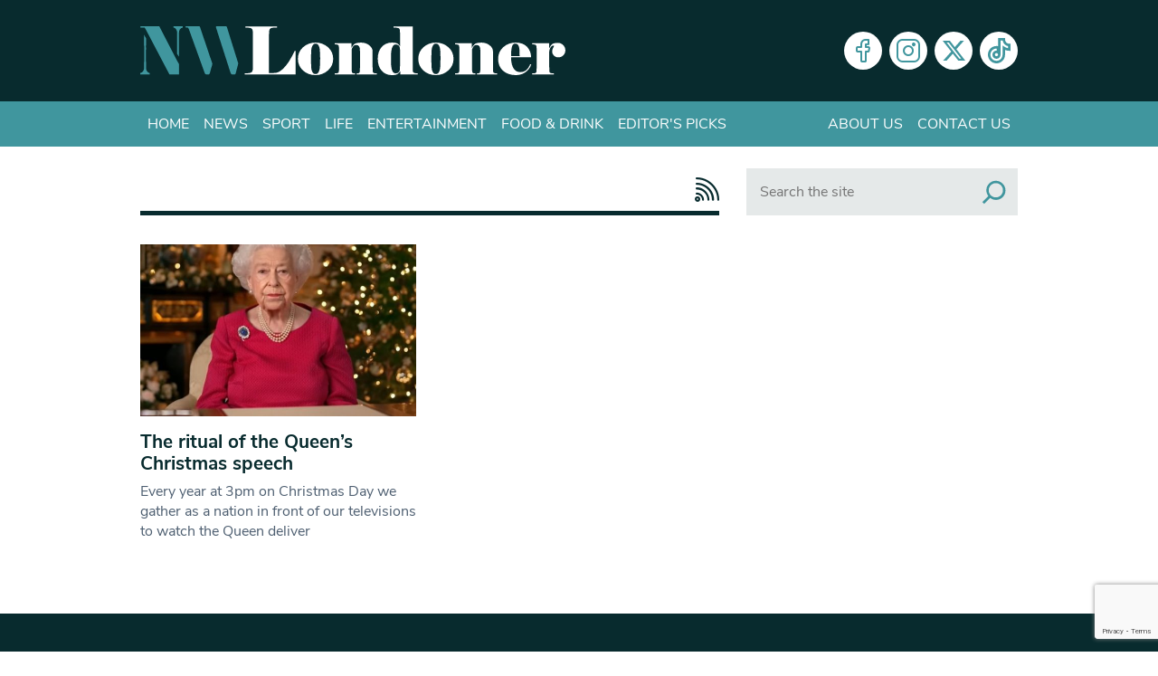

--- FILE ---
content_type: text/html; charset=utf-8
request_url: https://www.google.com/recaptcha/api2/anchor?ar=1&k=6Lcn-pceAAAAAKl6ugnPbH9QRcO-SnVhWXFBCgDD&co=aHR0cHM6Ly93d3cubndsb25kb25lci5jby51azo0NDM.&hl=en-GB&v=PoyoqOPhxBO7pBk68S4YbpHZ&size=invisible&anchor-ms=20000&execute-ms=30000&cb=lya1n96tdfys
body_size: 48894
content:
<!DOCTYPE HTML><html dir="ltr" lang="en-GB"><head><meta http-equiv="Content-Type" content="text/html; charset=UTF-8">
<meta http-equiv="X-UA-Compatible" content="IE=edge">
<title>reCAPTCHA</title>
<style type="text/css">
/* cyrillic-ext */
@font-face {
  font-family: 'Roboto';
  font-style: normal;
  font-weight: 400;
  font-stretch: 100%;
  src: url(//fonts.gstatic.com/s/roboto/v48/KFO7CnqEu92Fr1ME7kSn66aGLdTylUAMa3GUBHMdazTgWw.woff2) format('woff2');
  unicode-range: U+0460-052F, U+1C80-1C8A, U+20B4, U+2DE0-2DFF, U+A640-A69F, U+FE2E-FE2F;
}
/* cyrillic */
@font-face {
  font-family: 'Roboto';
  font-style: normal;
  font-weight: 400;
  font-stretch: 100%;
  src: url(//fonts.gstatic.com/s/roboto/v48/KFO7CnqEu92Fr1ME7kSn66aGLdTylUAMa3iUBHMdazTgWw.woff2) format('woff2');
  unicode-range: U+0301, U+0400-045F, U+0490-0491, U+04B0-04B1, U+2116;
}
/* greek-ext */
@font-face {
  font-family: 'Roboto';
  font-style: normal;
  font-weight: 400;
  font-stretch: 100%;
  src: url(//fonts.gstatic.com/s/roboto/v48/KFO7CnqEu92Fr1ME7kSn66aGLdTylUAMa3CUBHMdazTgWw.woff2) format('woff2');
  unicode-range: U+1F00-1FFF;
}
/* greek */
@font-face {
  font-family: 'Roboto';
  font-style: normal;
  font-weight: 400;
  font-stretch: 100%;
  src: url(//fonts.gstatic.com/s/roboto/v48/KFO7CnqEu92Fr1ME7kSn66aGLdTylUAMa3-UBHMdazTgWw.woff2) format('woff2');
  unicode-range: U+0370-0377, U+037A-037F, U+0384-038A, U+038C, U+038E-03A1, U+03A3-03FF;
}
/* math */
@font-face {
  font-family: 'Roboto';
  font-style: normal;
  font-weight: 400;
  font-stretch: 100%;
  src: url(//fonts.gstatic.com/s/roboto/v48/KFO7CnqEu92Fr1ME7kSn66aGLdTylUAMawCUBHMdazTgWw.woff2) format('woff2');
  unicode-range: U+0302-0303, U+0305, U+0307-0308, U+0310, U+0312, U+0315, U+031A, U+0326-0327, U+032C, U+032F-0330, U+0332-0333, U+0338, U+033A, U+0346, U+034D, U+0391-03A1, U+03A3-03A9, U+03B1-03C9, U+03D1, U+03D5-03D6, U+03F0-03F1, U+03F4-03F5, U+2016-2017, U+2034-2038, U+203C, U+2040, U+2043, U+2047, U+2050, U+2057, U+205F, U+2070-2071, U+2074-208E, U+2090-209C, U+20D0-20DC, U+20E1, U+20E5-20EF, U+2100-2112, U+2114-2115, U+2117-2121, U+2123-214F, U+2190, U+2192, U+2194-21AE, U+21B0-21E5, U+21F1-21F2, U+21F4-2211, U+2213-2214, U+2216-22FF, U+2308-230B, U+2310, U+2319, U+231C-2321, U+2336-237A, U+237C, U+2395, U+239B-23B7, U+23D0, U+23DC-23E1, U+2474-2475, U+25AF, U+25B3, U+25B7, U+25BD, U+25C1, U+25CA, U+25CC, U+25FB, U+266D-266F, U+27C0-27FF, U+2900-2AFF, U+2B0E-2B11, U+2B30-2B4C, U+2BFE, U+3030, U+FF5B, U+FF5D, U+1D400-1D7FF, U+1EE00-1EEFF;
}
/* symbols */
@font-face {
  font-family: 'Roboto';
  font-style: normal;
  font-weight: 400;
  font-stretch: 100%;
  src: url(//fonts.gstatic.com/s/roboto/v48/KFO7CnqEu92Fr1ME7kSn66aGLdTylUAMaxKUBHMdazTgWw.woff2) format('woff2');
  unicode-range: U+0001-000C, U+000E-001F, U+007F-009F, U+20DD-20E0, U+20E2-20E4, U+2150-218F, U+2190, U+2192, U+2194-2199, U+21AF, U+21E6-21F0, U+21F3, U+2218-2219, U+2299, U+22C4-22C6, U+2300-243F, U+2440-244A, U+2460-24FF, U+25A0-27BF, U+2800-28FF, U+2921-2922, U+2981, U+29BF, U+29EB, U+2B00-2BFF, U+4DC0-4DFF, U+FFF9-FFFB, U+10140-1018E, U+10190-1019C, U+101A0, U+101D0-101FD, U+102E0-102FB, U+10E60-10E7E, U+1D2C0-1D2D3, U+1D2E0-1D37F, U+1F000-1F0FF, U+1F100-1F1AD, U+1F1E6-1F1FF, U+1F30D-1F30F, U+1F315, U+1F31C, U+1F31E, U+1F320-1F32C, U+1F336, U+1F378, U+1F37D, U+1F382, U+1F393-1F39F, U+1F3A7-1F3A8, U+1F3AC-1F3AF, U+1F3C2, U+1F3C4-1F3C6, U+1F3CA-1F3CE, U+1F3D4-1F3E0, U+1F3ED, U+1F3F1-1F3F3, U+1F3F5-1F3F7, U+1F408, U+1F415, U+1F41F, U+1F426, U+1F43F, U+1F441-1F442, U+1F444, U+1F446-1F449, U+1F44C-1F44E, U+1F453, U+1F46A, U+1F47D, U+1F4A3, U+1F4B0, U+1F4B3, U+1F4B9, U+1F4BB, U+1F4BF, U+1F4C8-1F4CB, U+1F4D6, U+1F4DA, U+1F4DF, U+1F4E3-1F4E6, U+1F4EA-1F4ED, U+1F4F7, U+1F4F9-1F4FB, U+1F4FD-1F4FE, U+1F503, U+1F507-1F50B, U+1F50D, U+1F512-1F513, U+1F53E-1F54A, U+1F54F-1F5FA, U+1F610, U+1F650-1F67F, U+1F687, U+1F68D, U+1F691, U+1F694, U+1F698, U+1F6AD, U+1F6B2, U+1F6B9-1F6BA, U+1F6BC, U+1F6C6-1F6CF, U+1F6D3-1F6D7, U+1F6E0-1F6EA, U+1F6F0-1F6F3, U+1F6F7-1F6FC, U+1F700-1F7FF, U+1F800-1F80B, U+1F810-1F847, U+1F850-1F859, U+1F860-1F887, U+1F890-1F8AD, U+1F8B0-1F8BB, U+1F8C0-1F8C1, U+1F900-1F90B, U+1F93B, U+1F946, U+1F984, U+1F996, U+1F9E9, U+1FA00-1FA6F, U+1FA70-1FA7C, U+1FA80-1FA89, U+1FA8F-1FAC6, U+1FACE-1FADC, U+1FADF-1FAE9, U+1FAF0-1FAF8, U+1FB00-1FBFF;
}
/* vietnamese */
@font-face {
  font-family: 'Roboto';
  font-style: normal;
  font-weight: 400;
  font-stretch: 100%;
  src: url(//fonts.gstatic.com/s/roboto/v48/KFO7CnqEu92Fr1ME7kSn66aGLdTylUAMa3OUBHMdazTgWw.woff2) format('woff2');
  unicode-range: U+0102-0103, U+0110-0111, U+0128-0129, U+0168-0169, U+01A0-01A1, U+01AF-01B0, U+0300-0301, U+0303-0304, U+0308-0309, U+0323, U+0329, U+1EA0-1EF9, U+20AB;
}
/* latin-ext */
@font-face {
  font-family: 'Roboto';
  font-style: normal;
  font-weight: 400;
  font-stretch: 100%;
  src: url(//fonts.gstatic.com/s/roboto/v48/KFO7CnqEu92Fr1ME7kSn66aGLdTylUAMa3KUBHMdazTgWw.woff2) format('woff2');
  unicode-range: U+0100-02BA, U+02BD-02C5, U+02C7-02CC, U+02CE-02D7, U+02DD-02FF, U+0304, U+0308, U+0329, U+1D00-1DBF, U+1E00-1E9F, U+1EF2-1EFF, U+2020, U+20A0-20AB, U+20AD-20C0, U+2113, U+2C60-2C7F, U+A720-A7FF;
}
/* latin */
@font-face {
  font-family: 'Roboto';
  font-style: normal;
  font-weight: 400;
  font-stretch: 100%;
  src: url(//fonts.gstatic.com/s/roboto/v48/KFO7CnqEu92Fr1ME7kSn66aGLdTylUAMa3yUBHMdazQ.woff2) format('woff2');
  unicode-range: U+0000-00FF, U+0131, U+0152-0153, U+02BB-02BC, U+02C6, U+02DA, U+02DC, U+0304, U+0308, U+0329, U+2000-206F, U+20AC, U+2122, U+2191, U+2193, U+2212, U+2215, U+FEFF, U+FFFD;
}
/* cyrillic-ext */
@font-face {
  font-family: 'Roboto';
  font-style: normal;
  font-weight: 500;
  font-stretch: 100%;
  src: url(//fonts.gstatic.com/s/roboto/v48/KFO7CnqEu92Fr1ME7kSn66aGLdTylUAMa3GUBHMdazTgWw.woff2) format('woff2');
  unicode-range: U+0460-052F, U+1C80-1C8A, U+20B4, U+2DE0-2DFF, U+A640-A69F, U+FE2E-FE2F;
}
/* cyrillic */
@font-face {
  font-family: 'Roboto';
  font-style: normal;
  font-weight: 500;
  font-stretch: 100%;
  src: url(//fonts.gstatic.com/s/roboto/v48/KFO7CnqEu92Fr1ME7kSn66aGLdTylUAMa3iUBHMdazTgWw.woff2) format('woff2');
  unicode-range: U+0301, U+0400-045F, U+0490-0491, U+04B0-04B1, U+2116;
}
/* greek-ext */
@font-face {
  font-family: 'Roboto';
  font-style: normal;
  font-weight: 500;
  font-stretch: 100%;
  src: url(//fonts.gstatic.com/s/roboto/v48/KFO7CnqEu92Fr1ME7kSn66aGLdTylUAMa3CUBHMdazTgWw.woff2) format('woff2');
  unicode-range: U+1F00-1FFF;
}
/* greek */
@font-face {
  font-family: 'Roboto';
  font-style: normal;
  font-weight: 500;
  font-stretch: 100%;
  src: url(//fonts.gstatic.com/s/roboto/v48/KFO7CnqEu92Fr1ME7kSn66aGLdTylUAMa3-UBHMdazTgWw.woff2) format('woff2');
  unicode-range: U+0370-0377, U+037A-037F, U+0384-038A, U+038C, U+038E-03A1, U+03A3-03FF;
}
/* math */
@font-face {
  font-family: 'Roboto';
  font-style: normal;
  font-weight: 500;
  font-stretch: 100%;
  src: url(//fonts.gstatic.com/s/roboto/v48/KFO7CnqEu92Fr1ME7kSn66aGLdTylUAMawCUBHMdazTgWw.woff2) format('woff2');
  unicode-range: U+0302-0303, U+0305, U+0307-0308, U+0310, U+0312, U+0315, U+031A, U+0326-0327, U+032C, U+032F-0330, U+0332-0333, U+0338, U+033A, U+0346, U+034D, U+0391-03A1, U+03A3-03A9, U+03B1-03C9, U+03D1, U+03D5-03D6, U+03F0-03F1, U+03F4-03F5, U+2016-2017, U+2034-2038, U+203C, U+2040, U+2043, U+2047, U+2050, U+2057, U+205F, U+2070-2071, U+2074-208E, U+2090-209C, U+20D0-20DC, U+20E1, U+20E5-20EF, U+2100-2112, U+2114-2115, U+2117-2121, U+2123-214F, U+2190, U+2192, U+2194-21AE, U+21B0-21E5, U+21F1-21F2, U+21F4-2211, U+2213-2214, U+2216-22FF, U+2308-230B, U+2310, U+2319, U+231C-2321, U+2336-237A, U+237C, U+2395, U+239B-23B7, U+23D0, U+23DC-23E1, U+2474-2475, U+25AF, U+25B3, U+25B7, U+25BD, U+25C1, U+25CA, U+25CC, U+25FB, U+266D-266F, U+27C0-27FF, U+2900-2AFF, U+2B0E-2B11, U+2B30-2B4C, U+2BFE, U+3030, U+FF5B, U+FF5D, U+1D400-1D7FF, U+1EE00-1EEFF;
}
/* symbols */
@font-face {
  font-family: 'Roboto';
  font-style: normal;
  font-weight: 500;
  font-stretch: 100%;
  src: url(//fonts.gstatic.com/s/roboto/v48/KFO7CnqEu92Fr1ME7kSn66aGLdTylUAMaxKUBHMdazTgWw.woff2) format('woff2');
  unicode-range: U+0001-000C, U+000E-001F, U+007F-009F, U+20DD-20E0, U+20E2-20E4, U+2150-218F, U+2190, U+2192, U+2194-2199, U+21AF, U+21E6-21F0, U+21F3, U+2218-2219, U+2299, U+22C4-22C6, U+2300-243F, U+2440-244A, U+2460-24FF, U+25A0-27BF, U+2800-28FF, U+2921-2922, U+2981, U+29BF, U+29EB, U+2B00-2BFF, U+4DC0-4DFF, U+FFF9-FFFB, U+10140-1018E, U+10190-1019C, U+101A0, U+101D0-101FD, U+102E0-102FB, U+10E60-10E7E, U+1D2C0-1D2D3, U+1D2E0-1D37F, U+1F000-1F0FF, U+1F100-1F1AD, U+1F1E6-1F1FF, U+1F30D-1F30F, U+1F315, U+1F31C, U+1F31E, U+1F320-1F32C, U+1F336, U+1F378, U+1F37D, U+1F382, U+1F393-1F39F, U+1F3A7-1F3A8, U+1F3AC-1F3AF, U+1F3C2, U+1F3C4-1F3C6, U+1F3CA-1F3CE, U+1F3D4-1F3E0, U+1F3ED, U+1F3F1-1F3F3, U+1F3F5-1F3F7, U+1F408, U+1F415, U+1F41F, U+1F426, U+1F43F, U+1F441-1F442, U+1F444, U+1F446-1F449, U+1F44C-1F44E, U+1F453, U+1F46A, U+1F47D, U+1F4A3, U+1F4B0, U+1F4B3, U+1F4B9, U+1F4BB, U+1F4BF, U+1F4C8-1F4CB, U+1F4D6, U+1F4DA, U+1F4DF, U+1F4E3-1F4E6, U+1F4EA-1F4ED, U+1F4F7, U+1F4F9-1F4FB, U+1F4FD-1F4FE, U+1F503, U+1F507-1F50B, U+1F50D, U+1F512-1F513, U+1F53E-1F54A, U+1F54F-1F5FA, U+1F610, U+1F650-1F67F, U+1F687, U+1F68D, U+1F691, U+1F694, U+1F698, U+1F6AD, U+1F6B2, U+1F6B9-1F6BA, U+1F6BC, U+1F6C6-1F6CF, U+1F6D3-1F6D7, U+1F6E0-1F6EA, U+1F6F0-1F6F3, U+1F6F7-1F6FC, U+1F700-1F7FF, U+1F800-1F80B, U+1F810-1F847, U+1F850-1F859, U+1F860-1F887, U+1F890-1F8AD, U+1F8B0-1F8BB, U+1F8C0-1F8C1, U+1F900-1F90B, U+1F93B, U+1F946, U+1F984, U+1F996, U+1F9E9, U+1FA00-1FA6F, U+1FA70-1FA7C, U+1FA80-1FA89, U+1FA8F-1FAC6, U+1FACE-1FADC, U+1FADF-1FAE9, U+1FAF0-1FAF8, U+1FB00-1FBFF;
}
/* vietnamese */
@font-face {
  font-family: 'Roboto';
  font-style: normal;
  font-weight: 500;
  font-stretch: 100%;
  src: url(//fonts.gstatic.com/s/roboto/v48/KFO7CnqEu92Fr1ME7kSn66aGLdTylUAMa3OUBHMdazTgWw.woff2) format('woff2');
  unicode-range: U+0102-0103, U+0110-0111, U+0128-0129, U+0168-0169, U+01A0-01A1, U+01AF-01B0, U+0300-0301, U+0303-0304, U+0308-0309, U+0323, U+0329, U+1EA0-1EF9, U+20AB;
}
/* latin-ext */
@font-face {
  font-family: 'Roboto';
  font-style: normal;
  font-weight: 500;
  font-stretch: 100%;
  src: url(//fonts.gstatic.com/s/roboto/v48/KFO7CnqEu92Fr1ME7kSn66aGLdTylUAMa3KUBHMdazTgWw.woff2) format('woff2');
  unicode-range: U+0100-02BA, U+02BD-02C5, U+02C7-02CC, U+02CE-02D7, U+02DD-02FF, U+0304, U+0308, U+0329, U+1D00-1DBF, U+1E00-1E9F, U+1EF2-1EFF, U+2020, U+20A0-20AB, U+20AD-20C0, U+2113, U+2C60-2C7F, U+A720-A7FF;
}
/* latin */
@font-face {
  font-family: 'Roboto';
  font-style: normal;
  font-weight: 500;
  font-stretch: 100%;
  src: url(//fonts.gstatic.com/s/roboto/v48/KFO7CnqEu92Fr1ME7kSn66aGLdTylUAMa3yUBHMdazQ.woff2) format('woff2');
  unicode-range: U+0000-00FF, U+0131, U+0152-0153, U+02BB-02BC, U+02C6, U+02DA, U+02DC, U+0304, U+0308, U+0329, U+2000-206F, U+20AC, U+2122, U+2191, U+2193, U+2212, U+2215, U+FEFF, U+FFFD;
}
/* cyrillic-ext */
@font-face {
  font-family: 'Roboto';
  font-style: normal;
  font-weight: 900;
  font-stretch: 100%;
  src: url(//fonts.gstatic.com/s/roboto/v48/KFO7CnqEu92Fr1ME7kSn66aGLdTylUAMa3GUBHMdazTgWw.woff2) format('woff2');
  unicode-range: U+0460-052F, U+1C80-1C8A, U+20B4, U+2DE0-2DFF, U+A640-A69F, U+FE2E-FE2F;
}
/* cyrillic */
@font-face {
  font-family: 'Roboto';
  font-style: normal;
  font-weight: 900;
  font-stretch: 100%;
  src: url(//fonts.gstatic.com/s/roboto/v48/KFO7CnqEu92Fr1ME7kSn66aGLdTylUAMa3iUBHMdazTgWw.woff2) format('woff2');
  unicode-range: U+0301, U+0400-045F, U+0490-0491, U+04B0-04B1, U+2116;
}
/* greek-ext */
@font-face {
  font-family: 'Roboto';
  font-style: normal;
  font-weight: 900;
  font-stretch: 100%;
  src: url(//fonts.gstatic.com/s/roboto/v48/KFO7CnqEu92Fr1ME7kSn66aGLdTylUAMa3CUBHMdazTgWw.woff2) format('woff2');
  unicode-range: U+1F00-1FFF;
}
/* greek */
@font-face {
  font-family: 'Roboto';
  font-style: normal;
  font-weight: 900;
  font-stretch: 100%;
  src: url(//fonts.gstatic.com/s/roboto/v48/KFO7CnqEu92Fr1ME7kSn66aGLdTylUAMa3-UBHMdazTgWw.woff2) format('woff2');
  unicode-range: U+0370-0377, U+037A-037F, U+0384-038A, U+038C, U+038E-03A1, U+03A3-03FF;
}
/* math */
@font-face {
  font-family: 'Roboto';
  font-style: normal;
  font-weight: 900;
  font-stretch: 100%;
  src: url(//fonts.gstatic.com/s/roboto/v48/KFO7CnqEu92Fr1ME7kSn66aGLdTylUAMawCUBHMdazTgWw.woff2) format('woff2');
  unicode-range: U+0302-0303, U+0305, U+0307-0308, U+0310, U+0312, U+0315, U+031A, U+0326-0327, U+032C, U+032F-0330, U+0332-0333, U+0338, U+033A, U+0346, U+034D, U+0391-03A1, U+03A3-03A9, U+03B1-03C9, U+03D1, U+03D5-03D6, U+03F0-03F1, U+03F4-03F5, U+2016-2017, U+2034-2038, U+203C, U+2040, U+2043, U+2047, U+2050, U+2057, U+205F, U+2070-2071, U+2074-208E, U+2090-209C, U+20D0-20DC, U+20E1, U+20E5-20EF, U+2100-2112, U+2114-2115, U+2117-2121, U+2123-214F, U+2190, U+2192, U+2194-21AE, U+21B0-21E5, U+21F1-21F2, U+21F4-2211, U+2213-2214, U+2216-22FF, U+2308-230B, U+2310, U+2319, U+231C-2321, U+2336-237A, U+237C, U+2395, U+239B-23B7, U+23D0, U+23DC-23E1, U+2474-2475, U+25AF, U+25B3, U+25B7, U+25BD, U+25C1, U+25CA, U+25CC, U+25FB, U+266D-266F, U+27C0-27FF, U+2900-2AFF, U+2B0E-2B11, U+2B30-2B4C, U+2BFE, U+3030, U+FF5B, U+FF5D, U+1D400-1D7FF, U+1EE00-1EEFF;
}
/* symbols */
@font-face {
  font-family: 'Roboto';
  font-style: normal;
  font-weight: 900;
  font-stretch: 100%;
  src: url(//fonts.gstatic.com/s/roboto/v48/KFO7CnqEu92Fr1ME7kSn66aGLdTylUAMaxKUBHMdazTgWw.woff2) format('woff2');
  unicode-range: U+0001-000C, U+000E-001F, U+007F-009F, U+20DD-20E0, U+20E2-20E4, U+2150-218F, U+2190, U+2192, U+2194-2199, U+21AF, U+21E6-21F0, U+21F3, U+2218-2219, U+2299, U+22C4-22C6, U+2300-243F, U+2440-244A, U+2460-24FF, U+25A0-27BF, U+2800-28FF, U+2921-2922, U+2981, U+29BF, U+29EB, U+2B00-2BFF, U+4DC0-4DFF, U+FFF9-FFFB, U+10140-1018E, U+10190-1019C, U+101A0, U+101D0-101FD, U+102E0-102FB, U+10E60-10E7E, U+1D2C0-1D2D3, U+1D2E0-1D37F, U+1F000-1F0FF, U+1F100-1F1AD, U+1F1E6-1F1FF, U+1F30D-1F30F, U+1F315, U+1F31C, U+1F31E, U+1F320-1F32C, U+1F336, U+1F378, U+1F37D, U+1F382, U+1F393-1F39F, U+1F3A7-1F3A8, U+1F3AC-1F3AF, U+1F3C2, U+1F3C4-1F3C6, U+1F3CA-1F3CE, U+1F3D4-1F3E0, U+1F3ED, U+1F3F1-1F3F3, U+1F3F5-1F3F7, U+1F408, U+1F415, U+1F41F, U+1F426, U+1F43F, U+1F441-1F442, U+1F444, U+1F446-1F449, U+1F44C-1F44E, U+1F453, U+1F46A, U+1F47D, U+1F4A3, U+1F4B0, U+1F4B3, U+1F4B9, U+1F4BB, U+1F4BF, U+1F4C8-1F4CB, U+1F4D6, U+1F4DA, U+1F4DF, U+1F4E3-1F4E6, U+1F4EA-1F4ED, U+1F4F7, U+1F4F9-1F4FB, U+1F4FD-1F4FE, U+1F503, U+1F507-1F50B, U+1F50D, U+1F512-1F513, U+1F53E-1F54A, U+1F54F-1F5FA, U+1F610, U+1F650-1F67F, U+1F687, U+1F68D, U+1F691, U+1F694, U+1F698, U+1F6AD, U+1F6B2, U+1F6B9-1F6BA, U+1F6BC, U+1F6C6-1F6CF, U+1F6D3-1F6D7, U+1F6E0-1F6EA, U+1F6F0-1F6F3, U+1F6F7-1F6FC, U+1F700-1F7FF, U+1F800-1F80B, U+1F810-1F847, U+1F850-1F859, U+1F860-1F887, U+1F890-1F8AD, U+1F8B0-1F8BB, U+1F8C0-1F8C1, U+1F900-1F90B, U+1F93B, U+1F946, U+1F984, U+1F996, U+1F9E9, U+1FA00-1FA6F, U+1FA70-1FA7C, U+1FA80-1FA89, U+1FA8F-1FAC6, U+1FACE-1FADC, U+1FADF-1FAE9, U+1FAF0-1FAF8, U+1FB00-1FBFF;
}
/* vietnamese */
@font-face {
  font-family: 'Roboto';
  font-style: normal;
  font-weight: 900;
  font-stretch: 100%;
  src: url(//fonts.gstatic.com/s/roboto/v48/KFO7CnqEu92Fr1ME7kSn66aGLdTylUAMa3OUBHMdazTgWw.woff2) format('woff2');
  unicode-range: U+0102-0103, U+0110-0111, U+0128-0129, U+0168-0169, U+01A0-01A1, U+01AF-01B0, U+0300-0301, U+0303-0304, U+0308-0309, U+0323, U+0329, U+1EA0-1EF9, U+20AB;
}
/* latin-ext */
@font-face {
  font-family: 'Roboto';
  font-style: normal;
  font-weight: 900;
  font-stretch: 100%;
  src: url(//fonts.gstatic.com/s/roboto/v48/KFO7CnqEu92Fr1ME7kSn66aGLdTylUAMa3KUBHMdazTgWw.woff2) format('woff2');
  unicode-range: U+0100-02BA, U+02BD-02C5, U+02C7-02CC, U+02CE-02D7, U+02DD-02FF, U+0304, U+0308, U+0329, U+1D00-1DBF, U+1E00-1E9F, U+1EF2-1EFF, U+2020, U+20A0-20AB, U+20AD-20C0, U+2113, U+2C60-2C7F, U+A720-A7FF;
}
/* latin */
@font-face {
  font-family: 'Roboto';
  font-style: normal;
  font-weight: 900;
  font-stretch: 100%;
  src: url(//fonts.gstatic.com/s/roboto/v48/KFO7CnqEu92Fr1ME7kSn66aGLdTylUAMa3yUBHMdazQ.woff2) format('woff2');
  unicode-range: U+0000-00FF, U+0131, U+0152-0153, U+02BB-02BC, U+02C6, U+02DA, U+02DC, U+0304, U+0308, U+0329, U+2000-206F, U+20AC, U+2122, U+2191, U+2193, U+2212, U+2215, U+FEFF, U+FFFD;
}

</style>
<link rel="stylesheet" type="text/css" href="https://www.gstatic.com/recaptcha/releases/PoyoqOPhxBO7pBk68S4YbpHZ/styles__ltr.css">
<script nonce="3StgsenhWU5M4UVIUXH9bw" type="text/javascript">window['__recaptcha_api'] = 'https://www.google.com/recaptcha/api2/';</script>
<script type="text/javascript" src="https://www.gstatic.com/recaptcha/releases/PoyoqOPhxBO7pBk68S4YbpHZ/recaptcha__en_gb.js" nonce="3StgsenhWU5M4UVIUXH9bw">
      
    </script></head>
<body><div id="rc-anchor-alert" class="rc-anchor-alert"></div>
<input type="hidden" id="recaptcha-token" value="[base64]">
<script type="text/javascript" nonce="3StgsenhWU5M4UVIUXH9bw">
      recaptcha.anchor.Main.init("[\x22ainput\x22,[\x22bgdata\x22,\x22\x22,\[base64]/[base64]/bmV3IFpbdF0obVswXSk6Sz09Mj9uZXcgWlt0XShtWzBdLG1bMV0pOks9PTM/bmV3IFpbdF0obVswXSxtWzFdLG1bMl0pOks9PTQ/[base64]/[base64]/[base64]/[base64]/[base64]/[base64]/[base64]/[base64]/[base64]/[base64]/[base64]/[base64]/[base64]/[base64]\\u003d\\u003d\x22,\[base64]\x22,\[base64]/wonCpEnCoQhhEcK2wqE6KGFVYkw0JMOlbjPDs8Ovw7Rgw4B3wpt9PA/DqD/ClcOHw73Ch0Iww6LCuEZbw67DmwDDqSIuKxnDscKIw7bCk8KXwrpkw5HDuzfCk8OEw5zDrnvCojHCjMOxcDlFAsOuwrRzwr/DpW5kw4l0wplAKcOkw4UxVQDCqcKiwrdHwowgf8OhPcKvwpNrwpVBw5F4w4HDgRLDk8Ouc2rDnhQLw6DDvMOvw45sKB3Ck8Kew4VewpZpYBbDgHZUw6/Ct2ggwoEsw5zCnj/DhMKwXzMDwq8awo4qX8Oqw79/[base64]/DshohQWbDihc4w6JZwr8jCj0UQXXDoMOAwrFpRsOkPCRnMMK5WU9fwrgrwrPDvnB/dHbDlCPDrsOSJsKIwpPDt2BOSMKTwphyX8KnGQbDsV4IHkQWPn/CgcOfw4HDmcKpwo7DvsOpccKiRmoxw5bCh0tkwq0qYcKQRWnCo8Kcw4DCn8O8w6TDtMOUDMK4WMOtw6bCtS/CuMK4w5pifmpCwrzDmsOqWMOZIsK0NMKvwqwfM2QAYy1cV2TDnS/DnHXChsOYwqvCqUPDnsOMYsKqUcOpFhgPwq4yMl8fwq4+wr3Cl8OYwrQiU3zDk8OLwo/[base64]/DtBbCvl3DtMK5Q8ObMwM2w5hYDmnDtcKnN8K0wrAAwo83w51BwpHDlMKPwr/DkEQoHW3Dk8Oew4XDgcOqwo/CugRZwpZ6w7HDlyDChsO3R8KTwqXDhMKoB8OmeWgwOMOtw4zDoQ3DvsOccMK6w6FPw5g+wpDDnsODw5vDhFPClsK0HsKnwrbDvcKfS8Kcw5gew5Qgw5paIMO7wqtCwooUVAvCs17Ds8O0QsOQw7vCslXClghpRULDl8OSw4DCsMO7w5/[base64]/[base64]/Cs8KcSlJ0w5IZwrNIw7IGw7doWMOKCWDDiMKVGMOkMU1vw4HDik3CtMOIw44dw7AkZ8Otw4g2w7t2woLDnsOsw78eGCB1wqjCkcOgZsKRUVHDgR8Xw6HCsMKQw7BAPCJYwobDlsO4UkpUwpbDpcKpeMKsw6TDjWRlekfCnsOycMK2w4vDgybCisOzw6bClsOMXXF/ZsK8wpIrwofCvcK/wq/CuC3DocKqwrYoe8O/wqg8MMOCwpQwCcKEHsKfw7JiLcO1G8OFwpfDpVksw6tMwql/wrdHMMOhw48Nw4Y9w68XwrnCqMKWwrhmKVnDvcK9w7xUYMKIw44zwrQDw57CklzCqUpdwq7DocOGw4Buw5EdBcKja8KTw4XCjiLCgHfDvHPDrMKWUMOdesKrAcKECMOEw6tTw5/Cj8K6w4jCiMO+w6fDnMO4YAATw4ZXf8OUAB/DpcKeSH/[base64]/DjjPDsMK+woTCqsObTsOhwrEzwrLCsMOKwplAw47CqMK0WsOrw4kWBcOpRwE+w5PCkMK+wr0PCX7DnGzCggAzXiljw5/Cu8Ovw5zCtMKiacOWw7vDsU8gFcO4wrZlwqDCrcK1JyLCr8KJw7HCgwoHw6fCtH1zwo8zOMKpw74GIcOBSMOKdcO5CsOxw6vDtzPCmMOvaU4eCl/Ds8OaQ8KPFyRlQgY/w6FTwrJNTcONw5k3dz5VBMO4fcO7w5jDonfCsMOQwrTCtB3DmBLDqsKIBMKuwoNVUcKfXMK6Wi3DisOUwr7DmGBewoPDhcKJWQzDpsK2wpfClD/Dk8K2OGgxw48aOcOXwpYhw7jDvDnDjxQVJMOpwoAyYMKdcU3DszYWw7jDusKheMORw7DCnETCpcKsKhbCow/[base64]/[base64]/DncOsP0vDpsOJw4lwRlrDjMOWLSXCq8KaVR3DpMKgwo9qwqzDhU/DmQlMw5A6U8OUwpFEw5RCFcO6YWY2bDMYYMOBDEJFbcOyw60xURnDtnfCoAYnW28+w7fCjMO7VsKxwrs9FsKDwplwRjvClE7CuDR+wqpLw5HCrRzCo8KRw6/DgA/CimHCnRZKDsODccK+wokCaVXDh8KzLsKgwp7CjR0Aw6PDlsKQYxYiwpwmVsK1w4duw5HDvDzDiFvDhW7DrRcgw5NjGQ7Cj0jDksKywododinDnsK2SUMhwobDlcKOw7/DtzBMcMKAwqYMw4s3C8KVd8O/eMOqwq8LD8KdIsKGQ8OSwrjCpsKpRRs0fB9ZDA0nwr9mwpzCh8K1S8O9Fg3CmcK0chsxWMOfHcOzw5zCqcK6Nh9kw5LCtw/[base64]/DnUTDulfCrMK7w7LDjAsEZcK3wq4NTcOOWTPCvg3CnsK/wo0gwrfDuC/DucKnZmtcw43DqMOpPMOXQcO7w4HDphLCnzN3CnLDvsOwwqLDjcKCAFLDrcOrw5HCi2JEYFXDoMK8EMKQIzTDrcO2M8KSLHnDocKeBcKrbVDDg8O6CcKAw7QmwqMFwqHCk8KyRMKfw51/[base64]/CiEYVw67DtwfCsMKFI8Knw49mCGI1CBkewp9gS1HCjsKnPMK1b8K4eMO3w6/[base64]/w4Q0NMONwqsPASjDkMK0XcOQw6/DpcOuwoDDkT3DmMOzw7FAXMOGRsOLPwvChW/[base64]/cMKEwrnDjsODwrHCqU7DiGTCmEFVH8KWdMKgw5paLEnDmQ8Aw70pwqDCqBk1wr7CqyDDiXQeRDPCsQbDnyVaw6EsYMOuCsKCPF3Dk8OKwp/Cv8K7wovDgcOeJcKveMKdwq1ZwovDo8K+wqwcwrLDhsKTFHfCgRE1woPDvz/CqEvCoMO1wrkWwoTCnmjCsidLNsOiw53CnMORWC7Ci8OFwp0ywpLCjiDCj8OyL8O4wrLDt8O/wqs/WMKXFcOWw53CuSHCpMOMw7zCgmDCgQ0AVcK8QcOWd8Oiw5F+woHDsTQVMMOJw5rDoHkaEMOCwqjCocOYOMK3wp7Dn8Oew792Y2l4wrwJX8KRw7rCoT0wwobCjU3DrBzCpcKRw48vNMKFwp9mdU5rw67Ct1VCbHgXeMKKXMO9aiHCoE/Ck00LBgEKw5TChFoPKcKCC8OsNwrDqQkAK8Kxw4x/[base64]/DrMKISl8vw7TCvMK8wo1gfgHDsS3CjcOiecK7QzjDjAxYw7xzCDvDgcKJAsOIHRkgdcKdCTFywq03wobCg8OYTSLCmnVbw4fDs8ODwqI1wo7DvcOaw6PDn2XDp2dvwqLCosO0wqwpAiNLwq50w5oXw6TCp1B1Z1/CsBrDlGtpJglsD8KwRzoqwok0LCVHHHzDo1l5w4rDosOEw4R3EkrDlhQ/wrtHwoPCgXhLAsKVURoiwqxyPcKow5oWw4rDk0A9wpbCmsOmNx7Drh7DkWJrw5FjD8Kcw7c0wq3Co8OAw4nCpyBkesKfXcOpCCrChFDDt8KLwrk7YsO9w60SVMOQw4YbwptYPsKgXWTDlGjCu8KiPSYUw5YwRBPCmAQ2wq/[base64]/[base64]/Cq2skw6UmwoFkwrFvRcO7CBzDvhvDnsKcwo0UJ0F1w7vCnRFwBsK1NMKaDsONEnhwBsKsLx9VwpwZwrxjdMKbwrfCrcOGRsO+w5/DvVp0OH/CgXfDmMKDcFfDvsO0RQpyGMOCw5gOOm3DsGPClQDClcK5NHXCgsOqwoccUQMjNgXDo13ChMKiBTtLwqsPPAnCvsK2w6Zdw70CU8K9w6YXwpTCtsOIw4opMlxzCD/DsMKaPhTCp8KHw7PCnMK5w55DIsOQL2FccQDCl8OUwql5NHzCo8K2wrt7ZBNMwrocOkbDsSXCkGk+wp3Dq2LCv8KROMKFw6A0w4UgcxIjQQdXw6jDnBNqwqHCmgrClQx9QWjClsOCbx3CnMO1HsKgw4NZwqPDgmInwptBwq1cw4PDtcOSX2nDlMKRw5PDgGjDrcO1wo/Ck8KwBcKFwqTDohgRacOCw5JORX0LwoXCmBnDkzBaV2LCjj/ChGRmb8ObAxcRwqk1w5AOwqLCpxvCiQTCkcOxPXBrZ8O3eznDhVs2DU0ewoDDtsOsBwtGfcKnTcKQw5k9w7TDnMOFw6ZQECAUK0hiSMKXa8KrBsOeJTzCjEPDlE7DrAELBhsZwp1GF3vDrB8yLcKEwqgFSMKzw4pGwpBTw6rCi8O9wpLDiz/[base64]/CmMOmwq/[base64]/CiCDDjGfDi8Ouwo3Dn0BMacOgw5HCiMKTaMKOwotWwpzDusOxT8KXWsOzw5zDjMK3FmAewqoIG8K7M8Ocw5zDtsKdOBNZRMKQb8OYw61Tw6nCv8OZLMO6UcKEKDfDkcKNwp5/QMKlHRFNE8OIw6d1wrcidcOke8O6woZYw6o2w7nDlcOseSvDjMKswpUhMGvDnsKhUcKkQUHDtFDCksKmMi05XMO7PsK+LmkxXsO2UsO8a8KHdMOcUA4xPmkXRcOZLQ4wdBjDsBVywpxXCjd/aMKuc1nDoAh/w74xwqcCUC40w7DCgsKKcDJpwpRTw7VOw43DpQnCuVvDq8KaZi/CsV7Cp8ObCcKZw4oPXsKrMh3DncK8w7rDnVjDslbDqWMWw7rClFrCt8O4YsOQSTZiGm7Ct8Krwqp6w55hw44Mw7DDo8KoNsKCfsKGwrVeWxUPCsOeElBywrUtJmI/woI/wpBiZwc+M19IwpbDuDzDolPDpMOFwpAbw4TCnEHDi8OiSkvDmnNOwqLCjBBJQg/DriJOwr/DuFF4wqfCosOzw63DlwPCpD7Cp2JAejQbw5DCjRZEwoHCk8OLwpfDtBsGwp8DNADCpydYwrXDpsKxNhXCi8KzalLCpEXCgcOUw6bDo8OzwobDgMKbCjXCncOzYS8GfcOGwrbDpGMKT3lQb8OPDcOnXCTCqyfCocOdW37Dh8OpMsKlXsOTwrA/[base64]/CsAnDu8OBYcOnIGo1d3jCm8Otw4PDkMOewobCqSDDuG4Ow4sbWMK9woTDoh/CgMKqQsKCdQfDi8OtXERJwr/DqsK0Rk3CnU8IwqPDl2cDI2pzL0NjwqJCcTZjw4HCng4QSUjDqW/ChsO4wolXw6/DscOBGcO9wqE6wrnDtDIzwovDiEHDii0/w5Q7w4JlecO7SsKQQ8OOwqZMwozDu2h+wqfCtBVzw6R0wo9LFMKNw6cJJMKScsOgwp9aM8K1IW7CoAPCjMKGw5QeAsO9w5zDpH/DvMKGbMO+JcKZwqcrEh9MwrdxwqjCvsOlwot8w6l1MFodJBDCt8K8b8KAwrnCgcK7w6YIw78HFsKmAnnCoMKiw6DCqcOOw7I6N8KZaRLCkcKywqnDmkVne8KwHy7DiHjDpsKvekcTwoVwV8OGw4rCo3FXUlVrwr7DjQDDmcKhwojCiinCh8KaLBPCsScuw61cwq/CphHCtMKAw5/[base64]/[base64]/Dv8OfRQ5iwqpkwpk4PcKjw5XDqcOGB8O+wpkESMOXw7/Chj/DhjhZF2pNJ8OOw702w7ZXZ01Pw6LDpErCsMOnLcOFBADCkcK8w5k9w4cIfsKQL2jDk33Cs8OCwpdZfMK/XVNRw4LCosOSw5ZFw6zDg8O2SMKpMA5WwpRBCl94wrxYwpTCkQ/DkQLCkcK2w7nDvcKGWB7Dg8KQfH9WwqLChhUPwq4dcDZmw6bCgcOVwq7DscKhcsKmwpzCrMOVe8OJfMOAH8OxwrQCbcOHD8KUFcOOHzzCln7CszXCnMOeG0TClcK/cQzDvsORBcOQesK8R8KnwpfDih3Cu8O1wqM3T8KQTsORRGYMaMOOw6fCmsKGw6QXwr/DvxXCssOnGHTDrMK+Z055w5LDhsKGwoZAwpTCgCjCo8Oew75fwpHCmMKKCsKzwokXQ0YtK33Dk8KrAsKswoHCvnbDmsKVwqLCuMOmwpvDiCoBABXCujPClikrPwxwwowsZ8KeEE9Pw5zCpkjCsFvCg8K/[base64]/DqMOyIsKIdgPDljB2TcKBFl4Ww67DrVTDqcO5wpFzCB8Aw4ULw6rCnMO7wr/DjMOzw48nOcKCw75rwo3DjMOWPcK6wrIFRgnCiRLCncK6wrvDjyJQwrktCcOiwoPDpsKRRMOcw6B/w6LCrn8NRnFULytoAgbDpcONwpB3CW7DgcOFGDjCtlZWwofDhMKIwq7DscKSd0FkNCgpKW8uN1DCu8ONfRMlwqHCggDDsMK5TWZQw5QMwqZkwprCq8OTwoBySWF9KsOxXC0Kw7MEWMKGOEbCpcOow5hMwo7DvMO0WMKfwrbCsxLDtmBTwq/CoMOSw5/DjHbDu8OVwqTCjsO+IcKBPsKTT8KPwoTDlsOPAsOXw7TChMKNw4okQkbCsHjDu3Ftw7VBN8OmwoVSEMOxw4cJbMKkGMO9woI/w6pgQlPClMKxYSvDtgPCtD/Cu8KuaMO4wpcIw6XDqU1ReDMlw4tZwokDbMK3XHXDs0d5enfDkMKOwoVnfMK7ZsK/[base64]/CkR4Dw7ZCPEk1YVpcS8KXTmxnw65Xw73DtlMVaQTDrTfCgsK9W3cGw5d3w7R9MMOILE99w6/DucKxw4gJw7jDm1fDm8OrGzQ1CzUSw7YmZsK+w6jDvgMjw7LCjywWZBPDg8Oxw7TCjsOawqo2wo/DrwdQwrrCosOuUsKDwqYUw47DohvCusOTPD4yKMKLwoZLbTYRwpMbO3API8KxLMODw6TDsMOpIik7Zxc0FcKRw4UdwoNnMS3CsA4swpnDimAXw71Hw6/CmGBAeGPDmcOFw4JfOcOLwpnDkUXDkcO3wq/DusO2RsO5w5zCiUIpwqd9XMKww73DvMO0AGMkw63DhV/Cv8O+HQ/DtMOfwqfCjsOuwoLDm1zDo8Kjw5/CuUArNWxdYBBuJMKtFg0wQQNjBBLCoS/Domptw5XDq1cmMsOew4UfwobChTDDrzbDj8KIwplkJU0BVsO8FB3CpsOxCgfDusOfw50TwrgEEcKrwohYV8KoNTd/XcOtwqrDtTBGwqjCrj/DmEDDqlvDucOlwolaw5TCtgbDog95w6snwqfDu8Ogwqsub1rDicKPQwB2QV1qwqhIGXjCo8KmesKMBUdswo1hwplGPcKZR8O3w5PDksKkw4PDnDxme8K6BHbCtk96KAEswqZleW4kT8KwaH9gbVUTTlkFFR9uCcOeWCELwrLCpHbDmcK7w5kiw5fDliTDvFtfecK4w5/CtF41KcK9dE/Cv8OwwqYdwo/DlyggwrbDisObw5LCp8O3BsK2wr7DsHs3GcOvwq9Kwr9YwqpdKRRmRlcTP8KZwp7DqMKGMMOBwoXCgkAJw47Cql80wpVSw7c7w6QGcMK/NsKowpAod8OYwoMwVDNMw7N1NG99wqs9fsO+w6rDugzDjMOVwrPCnQnDrwDCrcO5JsKRbsKpw5ljwoZRTMKOwpoNGMKvwrUQwp7Dsx3DmTkrZhrDtwcUB8KewqTDk8OjWBrCkVhiwpQ6w5EvwpXDjxUJSnjDs8OXw5A1wr/[base64]/[base64]/Cg0wTQcKsw7dhwq4+w4rCj24BVMKdw7FqAsOOwrIHEWd0w6rDl8KqCcKKwpHDscK1PcOKOAPDiMOgwrhnwrbDnMKmworDmcK6T8ONIwkRw6cQQMOKZsKKZhs4w4QdFzrCqGg+OwgHwoTChMKqw6QlwovDl8OVdjHChgLCoMKmOcOzw7TChE/Cr8OHAcONPsO8SWp2w4IZWMKcKMOrP8O1w5bDvi/CpsK9w7QoZ8OMBFnDsGxjwoIfYsOiKgBnbcONwqZ/DFnCgUrDr37CpyPCoEZgwrYgw6zDgUzCigUHwo1Sw4LCqzvDrMOmWHnCp1PCtcO3wrrDvcKMOzTDlcKrw407wp3CocKJw7jDrDBWb24aw7tMwrwzBQnCoiAhw5LCrMOvMTwoKcK5wpzDsyc0woUlRMKxwrEPWlrCr3fDmsOoc8KPE2wsCcKDwrwRwqzCoypSD2BGCDl/wo7Dp0wQw6IzwoV2YkTDr8OOwqjCqR0CXcKxEMKEwqg3OiFPwrAQOMKCe8KvQlNPJi7DgcKowqDCjMKSRsOhw43CrjQ4wpnDgcKbRsKWwrN+wp3DnTobwoLCvcOXVcO8WMK+w67CtMKdPcOOwqxPw4DDl8KNSRQFwrHCl0M2w5lCGzNcwqrDkhXCuGDCp8O0Jg/CmMO0K0NXcngcwq9fdQVNdsKgeXxCAVQ1KAtEKMO0NcK1IcKvPsK4wpwlFsOuDcOUbE3DqcO/[base64]/CvcOwwrpBWcKzf8OCTsKKwrsIwoDCoEAye8KuR8KSw5XDh8O1wrzDpsKgK8Klw73Cg8OIw6jCt8K7w70EwpJwVyNoPMK0w7/Ds8OwGVdZElwBw50iGmTCjMOaP8Ocw4PChcOrwrvDkcOhGMKXEg7DuMKEOcOHXQbDj8KRwopiw4nDncOIwrfDuBDCk2nCj8KvWizDo1nDkxVZw5PCvsKvw4BnwrHCnMKvSsKgwoXCs8K2wr8wUsKPw5/DjUXDvhvDuQXCgUDDjsOJfMOEw5nChsO/w77CncOlw4vCtm/[base64]/DkTtVwpgSw7d6wr/DhcOEbgdDSB7DqMKiBnDCocK1w77DpGUqw7fDv13DjcK4wpzCiFXCrhsdLn42wqvDh0/DvGVoE8O5woAkPibDnksTRMKMwprCj0NxwqnCi8O4Uz7Cu0zDocKnd8OQXD7DmcOpWW8YTm5eUEx8w5DCjEjCuGxtwq/CjwbCnWh3AMKkworDsWvDvyMnw5vDgcOUPDTCs8OeXsKdJVEdMCzDhiobwqgCwofChiHDlzF0wrTDiMK/PsOdM8KlwqrDpcK1wr9IVMOnKMO0OW7ClVvDgG1wVy3CqsO0w5o/K3hhwrrDtV0yYQTCilUTFcOpQBN0w53CjGvCkQYnw4RYwo1UAR3CiMKcQnk9FX92w7vDpDtTw4nDi8KAcwzCjcKuw53DtWPDhHvCkcKgwrbCscKUw5owTsKhwo/[base64]/DqcOOw7NJwrvCu1gPSxspw4/Dujc2wpvDssOCw7Q+w7YyBHDCsMOwWcOjw4kAKMKGw6lXcS/DisOKe8OVGsOdbTLDgE/CriLCsn3CtsKjWcK0csKLVX3DpA3Dv07DocOkwo/Co8KVw4BDdcOZw7BvDi3Dlk/ClkXChHnDgSsOLn7ClMOhwpLDkMKfw4XDhGtWTS/Dk1FODMOjw6jDvsOwwonDpg3DuS4tblEgL3tFTHfDgRPCp8OYwrzDlcKtIsOXwqbCv8O+c2DDnEbDh3bDtcO8f8OawqzDgsKzw7PDhMKRWTgJwoJ9wp/Cm3l+wr3Ct8O3wpE4w7tWwpbCjMK7VR/[base64]/RMOmwpBiw7sHw6fCisOhOhFyMFjCmcOow5/Cr2bCt8OWRsK3VcOdfTrDs8KGX8OiR8OZHB/DoywJT0LChsOCPcKBw5fDvMK/[base64]/Jz1PVkNcbCPCvW5fw7bCmUbDrC3CuMOeCsKtWxUZNU7DlcKMw70NLgrCoMOTwoPDrMKkw7whHsKpwr9ZTsKsHsObXsOow4rCscK1aVbCnT9ePWwcwoUDcMOMRAp0RsOmwrLCp8O+wrJnOMO4w5XDpDAmwofDksO6w7zDgcKHwrdrw7LCu3/DgTfCn8K6wobCvsOawpfCjcKTwqzCi8KDY0JTHsOLw7RMwrICZ2/CjU3CtMKbwovDpcO/[base64]/CgDpqIsOFwojDpz5VclTCnUYUHsKeCMKfKsK0OlXDvBNwwq/CjsO3DAzCi3kwOsOBN8KGwq0zRHvCui8Wwq/Cnxp1wpHDgjwZSMO7aMK/[base64]/CnsK2MD19wrLDpmkAwq8Ow5rCiA7CmCLCqyTDqsOpU8O6w7JmwpUyw70YL8ORwqjCtEhcVcOTbTnDl2HDpMOHXDvDhDhaSmhXZsKFBhkjwrQswrLDilNVw4PDkcKyw5rCog8xCMKAwrTDqcOLwpF/wokDEkI3dTzChCnDojPDh3DCqsK8OcKawpLDrijCs2oYw4A2AMOtGnDCq8Kkw57DjMKTCMK/eAdWwpV0woc4w4kywpxFYcKxFEcTNzV3RMKNDFTCrsOJw6xPwpfDkA4gw6wowqIRwr99TmBvB0JzAcOzfQHCmHzDq8OmfVFswqHDucOfw5YXwpTDvFRBYTQ0wqXCs8OAD8OmHsK1w6pqb3PDuSDCvlBpw69vMMKVwo/CrsKeLsKcX0TDj8OcbcOFO8ObNWvCscK1w4zCqQDDkSlWwoYqRsOqwpw4w4nCuMOzUzDCpcOmw5spDhsew4Fgf1dgw4R4TcO/wqvDgsO+T0AzMibDosKGwpbDrEzDrsKdRMO+dTzDtsKMVBLCmCwRCztkGMKvw6rDqcOywrjDuHVBCsKLFArCp2AOwpMwwrTCnMKMAghyJsKle8O6aBzDkTPDrcOTJnh3fmk7wpDDpEnDjnvCnzvDucO/YcKgC8KcwpLCpsO3FH53wpDCn8OXMi10wrrDi8OBwovDucOOaMK8dXZ9w4kswokRwqXDl8KMwoIiIVTCncKUw4dafSxzwrV4KsK/RCbCnVJzekRRw4tKbcONb8KRw4lMw7V+CcKGciJ1wr9Sw5/Cj8KDUC8iw4fCtsKjw7nDssO6OATDnlxuwovCjEZbPcO2AF0BT2jDgwnCkjdMw7wPFGRAwrV1ccOvWA1nw53CoCHDucKowp1VworDq8OFwr/CsScoDMK/woHCpcK+SsKUTSvCsz7DqGrDvsOudMKXw6Uewq7DgR8RwpJ0wqTCrzg+w5LDt1zDv8OTwr/[base64]/[base64]/[base64]/[base64]/DoMKAwp1AaBArw5Mbw4nDhgrCsh9/IMKzw67CuwDCk8KWZsOUQsOzwpdHwolhB2IOw7XCqEDCn8OYG8OUw61Cw71YMsOCwrkiwofDlCVXESgXTmR1wpZcRcKxw4hbw5bDoMOow48vw7HDkF/CpcKZwqzDiiPCigs6w7okNCXCsUFFw6HDt0PCmU7CrcOnwozCi8K8SsKbwr5lwrwqUVVaTH9mw5RBw6/[base64]/[base64]/IQjCmcORfWnDtiPCvMKSw7tVPcOIwpbCt8OXbcOfMVXDj8K6wrEhwq/CscKNw7rDvlzCuFAJw4shw54zwo/Cq8KEwqPCr8OXWMO4AMO6w7ddwqPDq8KowoUMw4/CmCRMEsKAG8OIRWrCrcO8M1LCkcKuw6cHw5Z1w6M5OsODRsK7w48tw7XCqV/DlMOwwpXCqsKvO20fw4AgX8KHaMK/[base64]/CscO8bcK3wqFYMgLDq8OaZRJHwrTCt8O7wphtw542w6vCvsOVaQ8TccODO8OHw7PCuMKKUMKow699IMKwwoLCjSJBfMOOTMKyLsKnM8KLFXfDp8KIfAYzISASwoFPFR5/CMOIwo9NWlRCwoU8w6fCowzDhGR6wrxqUxrCqcKxwq8SVMOfwo0wwpbDjnTCpz5YGETDjMKSOsOgB0DCrUbDjhM2w7fDnWg3K8KCwrdhVC7DusOLwoDDj8Okw6/[base64]/DulAawpvDu8KbXsKYFcO/XcO6EsOCFMKRGcOCPw4EQMOXDS1QPnYbwr5iCMO7w5bCmMOiwpnClhTDmTfCr8Oic8KHb1d6wok0Ow93RcKqw6UUE8OOw7zCn8OCHGAPWsKswrfCkQhbwoLChQrCvTV5w4lhTngSw4/DqDYdekzDqDpiw6PCtnTCtVAlw4lCOcO/w5bDoznDrcKew5kIwrTDt2lKwo9peMO3YsKpf8KFXEDDpC50MnoZN8OJBBkUw7TCr0/Dh8Kjw4/[base64]/CpcKkF8K4BTXDt0AiwrbDmcK5worDs8KOw695EMOZw5sbGMKUF14Qwo/DqSkyYFI9aTvCmxfDnjRcIzHDr8K+wqRxSsKSey1Vw6g3RcOwwqBQw6PCqhUdU8KmwpFeQsKbw7xYXTxFwpsPwqA5w6vCicKuw7/CiGk6w4Jcw4LDji5oRsKOwqAsR8K9FhXCvjjDsRlLfsKRHmTCvSc3OMOsEsOew5rCu0vCu1glwrdXwo93w703w5nDhMO0wrzDk8KdZ0TDkQIOTkN5IjQ8wrp9wqw+wpF9w7VwAwPCtj7CjMKqwoE/w6x/w4vCv3g1w6DCkAnDtcK8w5XCuGrDhxLClcOAGCQZLMOOw5JUwrfCuMOOwooywqBLw4wFXMOzwpPDn8KNG1TCi8OywosZw6/DuxIuw5nDv8K7CloQQg/Cj2BGZMOCCFHDsMOfw7/[base64]/DjsOUC2fDvEnDjcORPkISw6PDkMKbwojCicOkwqLDrHc4wqHDmCjCq8OBR1pjfXoTwpzCisK3wpXCu8KCwpJoKlsgUWMnw4DCjGXDkgnClsOUw7DChcKzbU/ChGDDgsOLw4LDjcKrwp8/CzDCiBo2Jz/Cv8OGIWTCmHTCoMOcwr3CuGw9ci93w6PDr33ClzJQFXsgw4LDlx9hCjZDR8OeZMOVNljDicKMSMK4w58ZYzd6wrDCncKGKcKZLHlVFsODwrHDjhLCkQkewp7CisKLwrfCksOCw5fCucKKwqI/[base64]/w5rDicOgPEhww7VGZcO0GTXDlsOYwrB4dlw6wozCuT/[base64]/DlS9mQMOIA8Kew6t4w7AHeTzDqcO9wrDDqj5fw5nCtGkfw5DDp1YNwrfDnl93wptmNTDCu0fDjcKGwpHCmsKew6lRw5nCrcKQDW3Du8KVR8KPwpR6w6wCw4LCjEdWwr8GwoLDsAtOw7LDmMOWwqBJbj/Dq3Itw6XCjUrCiGTDr8OZQcObLcKCwoHDoMOZwrnCqsKvf8Kxw5PDisOsw4xxw4UEcx4iEUwkesOHRg3CvsK6WsKEw61nAydpwpBcJMO3AsKbScOJw5kqwqlBAsOwwpdYI8Kcw7MSw4hnacK5QMO4IMK/[base64]/[base64]/[base64]/[base64]/Cj8ObXlTCgMKRBcOAOsOVwrzDkC/[base64]/ChcKVwpdxw6bCtA3Dl8KfDT4wNFjDhsOrSxgKw7nDvQfDj8Opw5ZRGQAIwr8/IcKCRcOpw60Iw5kbGsKmw7PCtcOJBsOvwo5pBnrCr3VfEsKceQLCiyArwoXDllsIw78CBsKkY0jCiw/DhsOgfE/CrlF3w4d1W8KaOcKzVnIYSl7Cl2TCn8KxbV/CgF/[base64]/CicKtwrLCosKuw6HCkcKWwr5tw4YeLDEPwpwnaMOUw6rDulNvNA1RbcOiw6/Dr8OlH3vDp13DjARMIMKvw5TCj8Oawq/DsRw+w4LCqMKfc8OfwpZEKwnCuMK7dCkZw5vDkD/DhyxvwqFtPnBjFDrDvXvCu8O/NhvCicOKwpkCYMKbwoLDm8ONwoHDnMKRwq7DlmTCkXDCpMOgcnjDtsOOaDPCocOOwoLCgTvDp8KEED/Ch8KGYMKHwoLCuAjDjABkw70HL1HCnMOaG8KZdcOwV8OwUcKgwpoLWFrCjA/[base64]/wqDDuH94wo5rJsOFw63CsRdFw6fDg8KkOMKRAHjCmXbCsSh5wrUow5cGCMOfR2RcworCrMO8wq/DhcOvwpzDosOpEcKOQMKowrTCm8K8woPDrcK1L8OCwr07w510XMO1w4/Cr8O+w6HDvsKawpzCkRlvw5bCmUhQWXfCjHLCqSkIw7nCuMO7WsKMw6bDgMKfwokOX0/DkAbDpMOiw7DDvj88wpQBfMO0w7jDuMKEw6rCi8ONCcOCHMO+w7zDpsOuw6nCoz3Crlwcw7/CgkvCqmNLwp3CnB5GwojDp2Zow5rCiT7Dui7DrcKPGMKkFMKmNsK/wroYw4fDkE7CiMKuw7INw7FZHDMow6pELkwuw5QGwrsVwq47woDDgMOZc8OFw5XDqsKGI8K7I2J/ZMKAChTDr0jDlTjCgMKvJ8OrEcOdwqYRw6TDtm/[base64]/DsMKvw4TCtsKmwqJuw4HCgSwiwpTCqcK4LMKxw7ZEYcOqKj/CnyPCjcKMw4zDv2BfRMKow58QHC03VmDDgcOhRXfChsKdwrl/w6ktXk/ClBYDwrfDmsKUw4jClcO6w69VfiZaCmZ4clzDpsKrX0phw7rCpi/Cvzskw5wYwpEQwqnDgMKtwrwXw43DgMKkw7TDoB7DuRjDpzQLwothPCnClsO4w5fCoMK1w4HCnsOzVcKuacOAw6fClGrCssK5wrBgwqTCpnlzw7vDmMKMHR4qwqzCvCDDlybCgcObwovCuX0Zwodpwr/DhcO1PcKLdcO/IWVjC3gaNsK4wrwBw747VBMEQsO2BUciG0LDm2h1e8OCCjY+WMKzL2/CukHCh3AIw7Vhw5HCqMOGw7RCwozDqxY8EzBlwrzCqMO2w6LChkLClyHDlcONwqpFw6HCuRlvwr3Cvi/Dq8K4w5DDuV0awocRw64kwrrDlHfCqU3Ds1/[base64]/Dj8OLw4DCkMKVwp5DHyXDuAR0XcOtwqrCm8K1w7DDlMKmw5bCiMK9A8OKX2/CosOYw78VMQgvLcOtHizCusKkw5PDmMOyfcK/w6jDhnPDoMOVwp3DpFQlwpjCpMKfZcOwE8OIW2J7FsKoa2NwMwTCnmtvw51jIRxdUcOWw4XCn0XDnFvCksOJQsOXesOKwpHCv8K/wpHCtioSw5Rfw7cNalMcwqTDhcKvPm4dX8OOwqJ7ZsKuwpHCgQHDlsKmOcKmWsKaUsK4ecKaw6xJwpN1w6ERw6MYwpM5dBnDrRLCimxrw4o+w7YoPj7CiMKBw4TCrsObEW3Djz3Do8KDw6nCjHlDw4/DrcKZH8OOdsKBw6/CtkhqwonCtg/DrcOMwoDCiMKrCsKyNyYlw4TDhVpWwoFIwopIKjAccnnDvsO0wqpLQQBUw7nDuD7DmifDhCc2L01hPRIswpFqw5XClsORwqzCjMOkfcOlwoQQwp0Sw6IEwoPDp8KawpnDoMKdbcKMOBNmYVBFDMODwpgRw5UUwqEcw6HCg20oTmZ0UMOYJMKrbg/CisO6WD0nwrXCr8KUwo7Cpm/ChkzCjMK3wr3CgsK3w7Vuwo3Di8OYw7vCmiVSa8ONworDtcO8w5o6PsKqw5vCm8O0w5N/KMOGQTrDsl5hwpLCl8OBCn3DiRsGw4pVchh4VF/Dl8OBbHNQwpR0wqZ7ZiZyOVI8w7zCs8KZwoF/[base64]/DqMKywrLCjGXCoXQuw4/DncKPw7kZw70Vw6vCoMKNw7zDmVjDmcKPwq3Dl3I/wpQ/w6Inw6nDv8KAZsK9w6EzZsO0ecK3dDfCv8KPwowvw7zCi3nCoA07Rj7Cuzctw4HDrz07SSnCvwjCl8OpXsK3wr8wYljDt8KpLmQBw5HCoMOSw7TCkcKiOsOIwrVbKm/CqsOMclMgw6vCmGLDksKiw5TDjWTDjmXCgcKkYnVADcOGw4QkAGTDo8KEwoAxA0jCsMKwYMKXW10rS8K8LxkXNMO+W8KoJQ0+ZcK2wr/DqsKbLsO7Yyw0w5DDpRYzwovCoX3DlcKww6QWPgDCq8KXeMOcDMOSLsOMWQBKwo4tw7XCrHnDtsO4PyvCssOxwp3ChcKAI8KIHBIkP8Kww4PDlRYXUkgJwqfDpsOZC8OSdn1zBMO+wqDDucKKw7Vew6jCtMONISzCgxp8QXB/[base64]/w4HDu8OSfcOOwpzDscOdFsK5wrXDsMO2w7sSXsOpw6wXw4fCvR9Gwq8nw7QSwogcRTrCqnl3w64SSMOjT8Obd8Kbw7Q5CsKoXMO2w4zCgcKeGMKzw6/[base64]/wrnDscO4wp88wo86wp7CmDMUw63CkMOuwooVR3zDhMKifhA3HCPDvsKfw4NPw4hJS8OXZjnDnhEhc8O6wqHDimtYY2EKwrLDiQpowrZxwrbCh2zCh0JHAcOdTETCo8O2wq8tOHzDsBvCiW16wq/DmMOJUsOrw6UgwrvCocKjATAMO8OJwqzCnsK5asOZQyfDj1cVaMKdw6fCsjtcw6wKwpkdRWPCicOAVj3DplA4XcOVw5gcRlTCsxPDqMKjw5fCjDnCtMKvw55ywqrCmy1jXy8nK1czwoE1w6jDmRXCkVnCqmsiw74/G2Q5ZgHDtcO/a8O0w6gXHB5tXRLDkcKKQUd7bkEuJsO5WMKQMGhWBBfCjsOlDsKrFH8meShXAwlBwoXCiBRjI8OswqbCt3XDnQ5kwppawqs6TBQJwqLChwHCsXrDksO+w5VIw5VLesOBw4x2wqbDu8OxYU/ChsOxT8KXKMKVw7HDqcODw4PChiXDiQ0NAzPDlSE+J2PCu8K6w7o5wpPCkcKdwpjDhS4YwpkIKnDDhTFnwrvDuD3Cj2JkwqLDtHnCnB3CosKTw4EDJ8O+ZcOGw4/DqMOKLn0Mw5jCrMO0KEVLK8OzcE7DjDQswqzCu2oYPMOzwp55ShHDonRww5XCiMO2wpAnwp5twq7DocOQwqZLBWnCigZ8wrJ3w4bDrsO3asKtwqLDtsK6BzRfw545BsKOAg/CuUR6dxfCl8KhTmTCtcKTwqHDlhtUw6XCuMKbwrkCw6jCrMOXw57Cr8KuEcK2YWgeF8OcwrQuGEHCosOEw47CqHrDrsOLw5LChMKyUGh8QhDCuRzCqcKFOwTClCXDhAzDscKSw6wYwr4vw5fCnsKIw4XChsK/Xz/Dr8KWw6MECSw3w5gtFMO7asKDOsKew5FLwpPDusKewqB1U8O5woLDtxl8w4jDjcKJB8KEwoAEK8OmYcKNXMO8TcOUwp3Dr2rCtsO/BMKBWkbCkSPDvAsOwr1wwp3CrVzCmi3Ct8OOTcKudBHDuMKkIcKcTcOBEC/[base64]/Y8OFw7TDmmrCiQfClS/[base64]\\u003d\x22],null,[\x22conf\x22,null,\x226Lcn-pceAAAAAKl6ugnPbH9QRcO-SnVhWXFBCgDD\x22,0,null,null,null,0,[21,125,63,73,95,87,41,43,42,83,102,105,109,121],[1017145,826],0,null,null,null,null,0,null,0,null,700,1,null,0,\[base64]/76lBhmnigkZhAoZnOKMAhk\\u003d\x22,0,0,null,null,1,null,0,1,null,null,null,0],\x22https://www.nwlondoner.co.uk:443\x22,null,[3,1,1],null,null,null,1,3600,[\x22https://www.google.com/intl/en-GB/policies/privacy/\x22,\x22https://www.google.com/intl/en-GB/policies/terms/\x22],\x22cBqqPfteW2GJBKaHYIURjAuqy2s7TSFsZxtmgx4Alts\\u003d\x22,1,0,null,1,1768832300883,0,0,[49,105,89,70],null,[101,224,193,82],\x22RC-RXY2ZzW_4KKc3w\x22,null,null,null,null,null,\x220dAFcWeA5fHWtRhC5KrCASNchwwpL1jggUV6iAjJKVFztBLDXitij_jJBWkyqo3Q-ssxPhLiN2wWh1PDRT3AMECkFspU_jqV_gCQ\x22,1768915100995]");
    </script></body></html>

--- FILE ---
content_type: text/html; charset=utf-8
request_url: https://www.google.com/recaptcha/api2/aframe
body_size: -248
content:
<!DOCTYPE HTML><html><head><meta http-equiv="content-type" content="text/html; charset=UTF-8"></head><body><script nonce="Ni_rXZ4unwEe5TxX5y_D4w">/** Anti-fraud and anti-abuse applications only. See google.com/recaptcha */ try{var clients={'sodar':'https://pagead2.googlesyndication.com/pagead/sodar?'};window.addEventListener("message",function(a){try{if(a.source===window.parent){var b=JSON.parse(a.data);var c=clients[b['id']];if(c){var d=document.createElement('img');d.src=c+b['params']+'&rc='+(localStorage.getItem("rc::a")?sessionStorage.getItem("rc::b"):"");window.document.body.appendChild(d);sessionStorage.setItem("rc::e",parseInt(sessionStorage.getItem("rc::e")||0)+1);localStorage.setItem("rc::h",'1768828703341');}}}catch(b){}});window.parent.postMessage("_grecaptcha_ready", "*");}catch(b){}</script></body></html>

--- FILE ---
content_type: text/javascript
request_url: https://www.nwlondoner.co.uk/wp-content/cache/autoptimize/2/js/autoptimize_916e4fb915ecc9a252465d9d7205c04d.js
body_size: 114418
content:
/*! jQuery Migrate v3.4.1 | (c) OpenJS Foundation and other contributors | jquery.org/license */
"undefined"==typeof jQuery.migrateMute&&(jQuery.migrateMute=!0),function(t){"use strict";"function"==typeof define&&define.amd?define(["jquery"],function(e){return t(e,window)}):"object"==typeof module&&module.exports?module.exports=t(require("jquery"),window):t(jQuery,window)}(function(s,n){"use strict";function e(e){return 0<=function(e,t){for(var r=/^(\d+)\.(\d+)\.(\d+)/,n=r.exec(e)||[],o=r.exec(t)||[],a=1;a<=3;a++){if(+o[a]<+n[a])return 1;if(+n[a]<+o[a])return-1}return 0}(s.fn.jquery,e)}s.migrateVersion="3.4.1";var t=Object.create(null);s.migrateDisablePatches=function(){for(var e=0;e<arguments.length;e++)t[arguments[e]]=!0},s.migrateEnablePatches=function(){for(var e=0;e<arguments.length;e++)delete t[arguments[e]]},s.migrateIsPatchEnabled=function(e){return!t[e]},n.console&&n.console.log&&(s&&e("3.0.0")&&!e("5.0.0")||n.console.log("JQMIGRATE: jQuery 3.x-4.x REQUIRED"),s.migrateWarnings&&n.console.log("JQMIGRATE: Migrate plugin loaded multiple times"),n.console.log("JQMIGRATE: Migrate is installed"+(s.migrateMute?"":" with logging active")+", version "+s.migrateVersion));var o={};function u(e,t){var r=n.console;!s.migrateIsPatchEnabled(e)||s.migrateDeduplicateWarnings&&o[t]||(o[t]=!0,s.migrateWarnings.push(t+" ["+e+"]"),r&&r.warn&&!s.migrateMute&&(r.warn("JQMIGRATE: "+t),s.migrateTrace&&r.trace&&r.trace()))}function r(e,t,r,n,o){Object.defineProperty(e,t,{configurable:!0,enumerable:!0,get:function(){return u(n,o),r},set:function(e){u(n,o),r=e}})}function a(e,t,r,n,o){var a=e[t];e[t]=function(){return o&&u(n,o),(s.migrateIsPatchEnabled(n)?r:a||s.noop).apply(this,arguments)}}function c(e,t,r,n,o){if(!o)throw new Error("No warning message provided");return a(e,t,r,n,o),0}function i(e,t,r,n){return a(e,t,r,n),0}s.migrateDeduplicateWarnings=!0,s.migrateWarnings=[],void 0===s.migrateTrace&&(s.migrateTrace=!0),s.migrateReset=function(){o={},s.migrateWarnings.length=0},"BackCompat"===n.document.compatMode&&u("quirks","jQuery is not compatible with Quirks Mode");var d,l,p,f={},m=s.fn.init,y=s.find,h=/\[(\s*[-\w]+\s*)([~|^$*]?=)\s*([-\w#]*?#[-\w#]*)\s*\]/,g=/\[(\s*[-\w]+\s*)([~|^$*]?=)\s*([-\w#]*?#[-\w#]*)\s*\]/g,v=/^[\s\uFEFF\xA0]+|([^\s\uFEFF\xA0])[\s\uFEFF\xA0]+$/g;for(d in i(s.fn,"init",function(e){var t=Array.prototype.slice.call(arguments);return s.migrateIsPatchEnabled("selector-empty-id")&&"string"==typeof e&&"#"===e&&(u("selector-empty-id","jQuery( '#' ) is not a valid selector"),t[0]=[]),m.apply(this,t)},"selector-empty-id"),s.fn.init.prototype=s.fn,i(s,"find",function(t){var r=Array.prototype.slice.call(arguments);if("string"==typeof t&&h.test(t))try{n.document.querySelector(t)}catch(e){t=t.replace(g,function(e,t,r,n){return"["+t+r+'"'+n+'"]'});try{n.document.querySelector(t),u("selector-hash","Attribute selector with '#' must be quoted: "+r[0]),r[0]=t}catch(e){u("selector-hash","Attribute selector with '#' was not fixed: "+r[0])}}return y.apply(this,r)},"selector-hash"),y)Object.prototype.hasOwnProperty.call(y,d)&&(s.find[d]=y[d]);c(s.fn,"size",function(){return this.length},"size","jQuery.fn.size() is deprecated and removed; use the .length property"),c(s,"parseJSON",function(){return JSON.parse.apply(null,arguments)},"parseJSON","jQuery.parseJSON is deprecated; use JSON.parse"),c(s,"holdReady",s.holdReady,"holdReady","jQuery.holdReady is deprecated"),c(s,"unique",s.uniqueSort,"unique","jQuery.unique is deprecated; use jQuery.uniqueSort"),r(s.expr,"filters",s.expr.pseudos,"expr-pre-pseudos","jQuery.expr.filters is deprecated; use jQuery.expr.pseudos"),r(s.expr,":",s.expr.pseudos,"expr-pre-pseudos","jQuery.expr[':'] is deprecated; use jQuery.expr.pseudos"),e("3.1.1")&&c(s,"trim",function(e){return null==e?"":(e+"").replace(v,"$1")},"trim","jQuery.trim is deprecated; use String.prototype.trim"),e("3.2.0")&&(c(s,"nodeName",function(e,t){return e.nodeName&&e.nodeName.toLowerCase()===t.toLowerCase()},"nodeName","jQuery.nodeName is deprecated"),c(s,"isArray",Array.isArray,"isArray","jQuery.isArray is deprecated; use Array.isArray")),e("3.3.0")&&(c(s,"isNumeric",function(e){var t=typeof e;return("number"==t||"string"==t)&&!isNaN(e-parseFloat(e))},"isNumeric","jQuery.isNumeric() is deprecated"),s.each("Boolean Number String Function Array Date RegExp Object Error Symbol".split(" "),function(e,t){f["[object "+t+"]"]=t.toLowerCase()}),c(s,"type",function(e){return null==e?e+"":"object"==typeof e||"function"==typeof e?f[Object.prototype.toString.call(e)]||"object":typeof e},"type","jQuery.type is deprecated"),c(s,"isFunction",function(e){return"function"==typeof e},"isFunction","jQuery.isFunction() is deprecated"),c(s,"isWindow",function(e){return null!=e&&e===e.window},"isWindow","jQuery.isWindow() is deprecated")),s.ajax&&(l=s.ajax,p=/(=)\?(?=&|$)|\?\?/,i(s,"ajax",function(){var e=l.apply(this,arguments);return e.promise&&(c(e,"success",e.done,"jqXHR-methods","jQXHR.success is deprecated and removed"),c(e,"error",e.fail,"jqXHR-methods","jQXHR.error is deprecated and removed"),c(e,"complete",e.always,"jqXHR-methods","jQXHR.complete is deprecated and removed")),e},"jqXHR-methods"),e("4.0.0")||s.ajaxPrefilter("+json",function(e){!1!==e.jsonp&&(p.test(e.url)||"string"==typeof e.data&&0===(e.contentType||"").indexOf("application/x-www-form-urlencoded")&&p.test(e.data))&&u("jsonp-promotion","JSON-to-JSONP auto-promotion is deprecated")}));var j=s.fn.removeAttr,b=s.fn.toggleClass,w=/\S+/g;function x(e){return e.replace(/-([a-z])/g,function(e,t){return t.toUpperCase()})}i(s.fn,"removeAttr",function(e){var r=this,n=!1;return s.each(e.match(w),function(e,t){s.expr.match.bool.test(t)&&r.each(function(){if(!1!==s(this).prop(t))return!(n=!0)}),n&&(u("removeAttr-bool","jQuery.fn.removeAttr no longer sets boolean properties: "+t),r.prop(t,!1))}),j.apply(this,arguments)},"removeAttr-bool"),i(s.fn,"toggleClass",function(t){return void 0!==t&&"boolean"!=typeof t?b.apply(this,arguments):(u("toggleClass-bool","jQuery.fn.toggleClass( boolean ) is deprecated"),this.each(function(){var e=this.getAttribute&&this.getAttribute("class")||"";e&&s.data(this,"__className__",e),this.setAttribute&&this.setAttribute("class",!e&&!1!==t&&s.data(this,"__className__")||"")}))},"toggleClass-bool");var Q,A,R=!1,C=/^[a-z]/,N=/^(?:Border(?:Top|Right|Bottom|Left)?(?:Width|)|(?:Margin|Padding)?(?:Top|Right|Bottom|Left)?|(?:Min|Max)?(?:Width|Height))$/;s.swap&&s.each(["height","width","reliableMarginRight"],function(e,t){var r=s.cssHooks[t]&&s.cssHooks[t].get;r&&(s.cssHooks[t].get=function(){var e;return R=!0,e=r.apply(this,arguments),R=!1,e})}),i(s,"swap",function(e,t,r,n){var o,a,i={};for(a in R||u("swap","jQuery.swap() is undocumented and deprecated"),t)i[a]=e.style[a],e.style[a]=t[a];for(a in o=r.apply(e,n||[]),t)e.style[a]=i[a];return o},"swap"),e("3.4.0")&&"undefined"!=typeof Proxy&&(s.cssProps=new Proxy(s.cssProps||{},{set:function(){return u("cssProps","jQuery.cssProps is deprecated"),Reflect.set.apply(this,arguments)}})),e("4.0.0")?(A={animationIterationCount:!0,columnCount:!0,fillOpacity:!0,flexGrow:!0,flexShrink:!0,fontWeight:!0,gridArea:!0,gridColumn:!0,gridColumnEnd:!0,gridColumnStart:!0,gridRow:!0,gridRowEnd:!0,gridRowStart:!0,lineHeight:!0,opacity:!0,order:!0,orphans:!0,widows:!0,zIndex:!0,zoom:!0},"undefined"!=typeof Proxy?s.cssNumber=new Proxy(A,{get:function(){return u("css-number","jQuery.cssNumber is deprecated"),Reflect.get.apply(this,arguments)},set:function(){return u("css-number","jQuery.cssNumber is deprecated"),Reflect.set.apply(this,arguments)}}):s.cssNumber=A):A=s.cssNumber,Q=s.fn.css,i(s.fn,"css",function(e,t){var r,n,o=this;return e&&"object"==typeof e&&!Array.isArray(e)?(s.each(e,function(e,t){s.fn.css.call(o,e,t)}),this):("number"==typeof t&&(r=x(e),n=r,C.test(n)&&N.test(n[0].toUpperCase()+n.slice(1))||A[r]||u("css-number",'Number-typed values are deprecated for jQuery.fn.css( "'+e+'", value )')),Q.apply(this,arguments))},"css-number");var S,P,k,H,E=s.data;i(s,"data",function(e,t,r){var n,o,a;if(t&&"object"==typeof t&&2===arguments.length){for(a in n=s.hasData(e)&&E.call(this,e),o={},t)a!==x(a)?(u("data-camelCase","jQuery.data() always sets/gets camelCased names: "+a),n[a]=t[a]):o[a]=t[a];return E.call(this,e,o),t}return t&&"string"==typeof t&&t!==x(t)&&(n=s.hasData(e)&&E.call(this,e))&&t in n?(u("data-camelCase","jQuery.data() always sets/gets camelCased names: "+t),2<arguments.length&&(n[t]=r),n[t]):E.apply(this,arguments)},"data-camelCase"),s.fx&&(k=s.Tween.prototype.run,H=function(e){return e},i(s.Tween.prototype,"run",function(){1<s.easing[this.easing].length&&(u("easing-one-arg","'jQuery.easing."+this.easing.toString()+"' should use only one argument"),s.easing[this.easing]=H),k.apply(this,arguments)},"easing-one-arg"),S=s.fx.interval,P="jQuery.fx.interval is deprecated",n.requestAnimationFrame&&Object.defineProperty(s.fx,"interval",{configurable:!0,enumerable:!0,get:function(){return n.document.hidden||u("fx-interval",P),s.migrateIsPatchEnabled("fx-interval")&&void 0===S?13:S},set:function(e){u("fx-interval",P),S=e}}));var M=s.fn.load,q=s.event.add,O=s.event.fix;s.event.props=[],s.event.fixHooks={},r(s.event.props,"concat",s.event.props.concat,"event-old-patch","jQuery.event.props.concat() is deprecated and removed"),i(s.event,"fix",function(e){var t,r=e.type,n=this.fixHooks[r],o=s.event.props;if(o.length){u("event-old-patch","jQuery.event.props are deprecated and removed: "+o.join());while(o.length)s.event.addProp(o.pop())}if(n&&!n._migrated_&&(n._migrated_=!0,u("event-old-patch","jQuery.event.fixHooks are deprecated and removed: "+r),(o=n.props)&&o.length))while(o.length)s.event.addProp(o.pop());return t=O.call(this,e),n&&n.filter?n.filter(t,e):t},"event-old-patch"),i(s.event,"add",function(e,t){return e===n&&"load"===t&&"complete"===n.document.readyState&&u("load-after-event","jQuery(window).on('load'...) called after load event occurred"),q.apply(this,arguments)},"load-after-event"),s.each(["load","unload","error"],function(e,t){i(s.fn,t,function(){var e=Array.prototype.slice.call(arguments,0);return"load"===t&&"string"==typeof e[0]?M.apply(this,e):(u("shorthand-removed-v3","jQuery.fn."+t+"() is deprecated"),e.splice(0,0,t),arguments.length?this.on.apply(this,e):(this.triggerHandler.apply(this,e),this))},"shorthand-removed-v3")}),s.each("blur focus focusin focusout resize scroll click dblclick mousedown mouseup mousemove mouseover mouseout mouseenter mouseleave change select submit keydown keypress keyup contextmenu".split(" "),function(e,r){c(s.fn,r,function(e,t){return 0<arguments.length?this.on(r,null,e,t):this.trigger(r)},"shorthand-deprecated-v3","jQuery.fn."+r+"() event shorthand is deprecated")}),s(function(){s(n.document).triggerHandler("ready")}),s.event.special.ready={setup:function(){this===n.document&&u("ready-event","'ready' event is deprecated")}},c(s.fn,"bind",function(e,t,r){return this.on(e,null,t,r)},"pre-on-methods","jQuery.fn.bind() is deprecated"),c(s.fn,"unbind",function(e,t){return this.off(e,null,t)},"pre-on-methods","jQuery.fn.unbind() is deprecated"),c(s.fn,"delegate",function(e,t,r,n){return this.on(t,e,r,n)},"pre-on-methods","jQuery.fn.delegate() is deprecated"),c(s.fn,"undelegate",function(e,t,r){return 1===arguments.length?this.off(e,"**"):this.off(t,e||"**",r)},"pre-on-methods","jQuery.fn.undelegate() is deprecated"),c(s.fn,"hover",function(e,t){return this.on("mouseenter",e).on("mouseleave",t||e)},"pre-on-methods","jQuery.fn.hover() is deprecated");function T(e){var t=n.document.implementation.createHTMLDocument("");return t.body.innerHTML=e,t.body&&t.body.innerHTML}var F=/<(?!area|br|col|embed|hr|img|input|link|meta|param)(([a-z][^\/\0>\x20\t\r\n\f]*)[^>]*)\/>/gi;s.UNSAFE_restoreLegacyHtmlPrefilter=function(){s.migrateEnablePatches("self-closed-tags")},i(s,"htmlPrefilter",function(e){var t,r;return(r=(t=e).replace(F,"<$1></$2>"))!==t&&T(t)!==T(r)&&u("self-closed-tags","HTML tags must be properly nested and closed: "+t),e.replace(F,"<$1></$2>")},"self-closed-tags"),s.migrateDisablePatches("self-closed-tags");var D,W,_,I=s.fn.offset;return i(s.fn,"offset",function(){var e=this[0];return!e||e.nodeType&&e.getBoundingClientRect?I.apply(this,arguments):(u("offset-valid-elem","jQuery.fn.offset() requires a valid DOM element"),arguments.length?this:void 0)},"offset-valid-elem"),s.ajax&&(D=s.param,i(s,"param",function(e,t){var r=s.ajaxSettings&&s.ajaxSettings.traditional;return void 0===t&&r&&(u("param-ajax-traditional","jQuery.param() no longer uses jQuery.ajaxSettings.traditional"),t=r),D.call(this,e,t)},"param-ajax-traditional")),c(s.fn,"andSelf",s.fn.addBack,"andSelf","jQuery.fn.andSelf() is deprecated and removed, use jQuery.fn.addBack()"),s.Deferred&&(W=s.Deferred,_=[["resolve","done",s.Callbacks("once memory"),s.Callbacks("once memory"),"resolved"],["reject","fail",s.Callbacks("once memory"),s.Callbacks("once memory"),"rejected"],["notify","progress",s.Callbacks("memory"),s.Callbacks("memory")]],i(s,"Deferred",function(e){var a=W(),i=a.promise();function t(){var o=arguments;return s.Deferred(function(n){s.each(_,function(e,t){var r="function"==typeof o[e]&&o[e];a[t[1]](function(){var e=r&&r.apply(this,arguments);e&&"function"==typeof e.promise?e.promise().done(n.resolve).fail(n.reject).progress(n.notify):n[t[0]+"With"](this===i?n.promise():this,r?[e]:arguments)})}),o=null}).promise()}return c(a,"pipe",t,"deferred-pipe","deferred.pipe() is deprecated"),c(i,"pipe",t,"deferred-pipe","deferred.pipe() is deprecated"),e&&e.call(a,a),a},"deferred-pipe"),s.Deferred.exceptionHook=W.exceptionHook),s});
/*! Idle Timer v1.1.1 2020-06-25 | https://github.com/thorst/jquery-idletimer | (c) 2020 Paul Irish | Licensed MIT */
!function(c){c.idleTimer=function(e,n){var i;"object"==typeof e?(i=e,e=null):"number"==typeof e&&(i={timeout:e},e=null),n=n||document,i=c.extend({idle:!1,timeout:3e4,events:"mousemove keydown wheel DOMMouseScroll mousewheel mousedown touchstart touchmove MSPointerDown MSPointerMove"},i);function t(e){var i=c.data(n,"idleTimerObj")||{};i.idle=!i.idle,i.olddate=+new Date;var t=c.Event((i.idle?"idle":"active")+".idleTimer");c(n).trigger(t,[n,c.extend({},i),e])}function r(e){var i=c.data(n,"idleTimerObj")||{};if(("storage"!==e.type||e.originalEvent.key===i.timerSyncId)&&null==i.remaining){if("mousemove"===e.type){if(e.pageX===i.pageX&&e.pageY===i.pageY)return;if(void 0===e.pageX&&void 0===e.pageY)return;if(new Date-i.olddate<200)return}clearTimeout(i.tId),i.idle&&t(e),i.lastActive=+new Date,i.pageX=e.pageX,i.pageY=e.pageY,"storage"!==e.type&&i.timerSyncId&&"undefined"!=typeof localStorage&&localStorage.setItem(i.timerSyncId,i.lastActive),i.tId=setTimeout(t,i.timeout)}}function l(){var e=c.data(n,"idleTimerObj")||{};e.idle=e.idleBackup,e.olddate=+new Date,e.lastActive=e.olddate,e.remaining=null,clearTimeout(e.tId),e.idle||(e.tId=setTimeout(t,e.timeout))}var a,d,o,u=c(n),m=u.data("idleTimerObj")||{};if(null===e&&void 0!==m.idle)return l(),u;if(null!==e){if(null!==e&&void 0===m.idle)return!1;if("destroy"===e)return o=c.data(n,"idleTimerObj")||{},clearTimeout(o.tId),u.removeData("idleTimerObj"),u.off("._idleTimer"),u;if("pause"===e)return null==(d=c.data(n,"idleTimerObj")||{}).remaining&&(d.remaining=d.timeout-(new Date-d.olddate),clearTimeout(d.tId)),u;if("resume"===e)return null!=(a=c.data(n,"idleTimerObj")||{}).remaining&&(a.idle||(a.tId=setTimeout(t,a.remaining)),a.remaining=null),u;if("reset"===e)return l(),u;if("getRemainingTime"===e)return function(){var e=c.data(n,"idleTimerObj")||{};if(e.idle)return 0;if(null!=e.remaining)return e.remaining;var i=e.timeout-(new Date-e.lastActive);return i<0&&(i=0),i}();if("getElapsedTime"===e)return new Date-m.olddate;if("getLastActiveTime"===e)return m.lastActive;if("isIdle"===e)return m.idle}return u.on((i.events+" ").split(" ").join("._idleTimer ").trim(),function(e){r(e)}),i.timerSyncId&&c(window).on("storage",r),(m=c.extend({},{olddate:+new Date,lastActive:+new Date,idle:i.idle,idleBackup:i.idle,timeout:i.timeout,remaining:null,timerSyncId:i.timerSyncId,tId:null,pageX:null,pageY:null})).idle||(m.tId=setTimeout(t,m.timeout)),c.data(n,"idleTimerObj",m),u},c.fn.idleTimer=function(e){return this[0]?c.idleTimer(e,this[0]):this}}(jQuery);
(function($){$(function(){var all_networks_opened=0;et_pb_fix_gallery_wrapper();$('body').on('click','.et_social_share',function(){var $this_el=$(this),social_type=$this_el.data('social_type'),social_network=$this_el.data('social_name'),share_link='media'==social_type?$this_el.data('social_link'):$this_el.prop('href');update_stats_table(social_network,$this_el);if('like'===social_network){return false;}
var left=($(window).width()/2)-(550/2);var top=($(window).height()/2)-(450/2);var new_window=window.open(share_link,'','scrollbars=1, height=450, width=550, left='+left+', top='+top);if(window.focus){new_window.focus();}
return false;});$('.et_social_follow').on('click',function(){var $this_el=$(this),social_network=$this_el.data('social_name');update_stats_table(social_network,$this_el);if('like'===social_network){return false;}});$('body').on('click','.et_social_share_pinterest',function(){if($(this).hasClass('et_social_pin_all')){var left=($(window).width()/2)-(550/2),top=($(window).height()/2)-(450/2),share_link=$(this).attr('href'),new_window=window.open(share_link,'','scrollbars=1, height=450, width=550, left='+left+', top='+top);if(window.focus){new_window.focus();}}else{$('.et_social_pin_images_outer').fadeToggle(400);}
return false;});function get_url_parameter(param_name){var page_url=window.location.search.substring(1);var url_variables=page_url.split('&');for(var i=0;i<url_variables.length;i++){var curr_param_name=url_variables[i].split('=');if(curr_param_name[0]==param_name){return curr_param_name[1];}}}
function update_stats_table($social_network,$this_el){var action=$this_el.data('social_type'),media_url='media'==action?$this_el.closest('.et_social_media_wrapper').find('img').attr('src'):'',post_id=$this_el.data('post_id'),location=$this_el.data('location'),stats_data='';stats_data=JSON.stringify({'action':action,'network':$social_network,'media_url':media_url,'post_id':post_id,'location':location});$.ajax({type:'POST',url:monarchSettings.ajaxurl,data:{action:'add_stats_record_db',stats_data_array:stats_data,add_stats_nonce:monarchSettings.stats_nonce},success:function(data){if(true==data){if('like'===action){update_single_shares($this_el,'',post_id,$social_network,'like');}
if('media'===action){update_total_media_shares($this_el.closest('.et_social_media_wrapper'));update_single_shares($this_el,media_url,post_id,$social_network,'media');}}}});}
function append_share_counts($current_network){var network=$current_network.data('social_name'),min_count=$current_network.data('min_count'),post_id=$current_network.data('post_id'),url=monarchSettings.pageurl!==''?monarchSettings.pageurl:window.location.href,label_div=$current_network.find('.et_social_network_label'),append_to=(0!=(label_div.length))?label_div:$current_network;$share_count_data=JSON.stringify({'network':network,'min_count':min_count,'post_id':post_id,'url':url});$.ajax({type:'POST',url:monarchSettings.ajaxurl,data:{action:'get_shares_count',share_count_array:$share_count_data,get_share_counts_nonce:monarchSettings.share_counts},beforeSend:function(data){append_to.append('<span class="et_social_placeholder"></span>');},success:function(data){$current_network.find('span.et_social_placeholder').remove();append_to.append(data);}});}
function append_total_shares($current_area){var post_id=$current_area.data('post_id'),url=monarchSettings.pageurl!==''?monarchSettings.pageurl:window.location.href,append_to=$current_area;$share_total_count_data=JSON.stringify({'post_id':post_id,'url':url});$.ajax({type:'POST',url:monarchSettings.ajaxurl,data:{action:'get_total_shares',share_total_count_array:$share_total_count_data,get_total_counts_nonce:monarchSettings.total_counts},beforeSend:function(data){append_to.append('<span class="et_social_placeholder"></span>');},success:function(data){append_to.find('span.et_social_placeholder').remove();append_to.append(data);}});}
function append_follow_counts($current_area){var network=$current_area.data('network'),min_count=$current_area.data('min_count'),index=$current_area.data('index'),append_to=$current_area;$follow_count_data=JSON.stringify({'network':network,'min_count':min_count,'index':index});$.ajax({type:'POST',url:monarchSettings.ajaxurl,data:{action:'get_follow_counts',follow_count_array:$follow_count_data,get_follow_counts_nonce:monarchSettings.follow_counts},beforeSend:function(data){append_to.append('<span class="et_social_placeholder"></span>');},success:function(data){$current_area.find('span.et_social_placeholder').remove();append_to.append(data);}});}
function append_total_follows($current_area){var append_to=$current_area;$.ajax({type:'POST',url:monarchSettings.ajaxurl,data:{action:'get_follow_total',get_total_counts_nonce:monarchSettings.total_counts},beforeSend:function(data){append_to.append('<span class="et_social_placeholder"></span>');},success:function(data){append_to.find('span.et_social_placeholder').remove();append_to.append(data);}});}
if($('.et_social_display_follow_counts').length){$('.et_social_display_follow_counts').each(function(){append_follow_counts($(this));});}
if($('.et_social_follow_total').length){$('.et_social_follow_total').each(function(){append_total_follows($(this));});}
if($('.et_social_total_share').length){$('.et_social_total_share').each(function(){append_total_shares($(this));});}
if($('.et_social_display_count').length){$('.et_social_display_count').each(function(){append_share_counts($(this));});}
if($('.et_social_media_wrapper').length&&$('.et_social_media_wrapper .et_social_totalcount').length){$('.et_social_media_wrapper').each(function(){update_total_media_shares($(this));});}
if($('.et_social_media_wrapper').length&&$('.et_social_media_wrapper .et_social_withcounts').length){$('.et_social_media_wrapper .et_social_share').each(function(){var this_el=$(this),media_url=this_el.closest('.et_social_media_wrapper').find('img').attr('src'),post_id=this_el.data('post_id'),social_network=this_el.data('social_name');update_single_shares(this_el,media_url,post_id,social_network,'media');});}
function update_total_media_shares($element){if($('.et_social_totalcount').length){var this_el=$element,media_url=this_el.find('img').attr('src'),post_id=this_el.find('.et_social_share').first().data('post_id'),media_data=JSON.stringify({'media_url':media_url,'post_id':post_id});$.ajax({type:'POST',url:monarchSettings.ajaxurl,data:{action:'get_media_shares_total',media_total:media_data,get_media_shares_total_nonce:monarchSettings.media_total},success:function(data){this_el.find('.et_social_totalcount_count').empty().append(data);}});}}
function update_single_shares($this_el,$media_url,$post_id,$network,$action){if($('.et_social_withcounts').length){var media_data=JSON.stringify({'media_url':$media_url,'post_id':$post_id,'network':$network,'action':$action});$.ajax({type:'POST',url:monarchSettings.ajaxurl,data:{action:'get_shares_single',media_single:media_data,get_media_shares_nonce:monarchSettings.media_single},success:function(data){$this_el.find('.et_social_count span').not('.et_social_count_label').empty().append(data);}});}}
function setCookieExpire(days){var ms=days*24*60*60*1000;var date=new Date();date.setTime(date.getTime()+ms);return"; expires="+date.toUTCString();}
function checkCookieValue(cookieName,value){return parseCookies()[cookieName]===value;}
function parseCookies(){var cookies=document.cookie.split('; ');var ret={};for(var i=cookies.length-1;i>=0;i--){var el=cookies[i].split('=');ret[el[0]]=el[1];}
return ret;}
function set_cookie($expire){cookieExpire=setCookieExpire($expire);document.cookie='etSocialCookie=true'+cookieExpire;}
function make_popup_visible($popup,$delay){setTimeout(function(){$popup.addClass('et_social_visible et_social_animated');if($('.et_social_resize').length){$('.et_social_resize').each(function(){define_popup_position($(this));});}},$delay);}
function auto_popup(this_el,delay){var $current_popup_auto=this_el;if(!$current_popup_auto.hasClass('et_social_animated')){var $cookies_expire_auto=$current_popup_auto.data('cookie_duration')?$current_popup_auto.data('cookie_duration'):false,$delay=delay;if((false!==$cookies_expire_auto&&!checkCookieValue('etSocialCookie','true'))||false==$cookies_expire_auto){make_popup_visible($current_popup_auto,$delay);if(false!==$cookies_expire_auto){set_cookie($cookies_expire_auto);}}}}
if('true'==get_url_parameter('et_monarch_popup')){$('.et_social_after_comment').each(function(){var $current_popup=$(this);auto_popup($current_popup,0);});}
if($('.et_social_auto_popup').length){$('.et_social_auto_popup').each(function(){var $current_popup_auto=$(this);auto_popup($current_popup_auto,''!==$current_popup_auto.data('delay')?$current_popup_auto.data('delay')*1000:0);});}
$('.et_social_pinterest_window .et_social_close').on('click',function(){$('.et_social_pin_images_outer').fadeToggle(400);});$('body').on('click','.et_social_icon_cancel',function(){var this_el=$(this);if(this_el.parent().hasClass('et_social_flyin')){$popup=this_el.parent();}else{$popup=this_el.parent().parent();if($popup.hasClass('et_social_all_networks_popup')){all_networks_opened=0;}}
$popup.addClass('et_social_fadeout');setTimeout(function(){$popup.remove();},800);return false;});if($('.et_monarch_after_order').length){$('.et_social_after_purchase').each(function(){var $current_popup=$(this);if(!$current_popup.hasClass('et_social_animated')){var $cookies_expire=$current_popup.data('cookie_duration')?$current_popup.data('cookie_duration'):false,$delay=0;if((false!==$cookies_expire&&!checkCookieValue('etSocialCookie','true'))||false==$cookies_expire){make_popup_visible($current_popup,$delay);if(false!==$cookies_expire){set_cookie($cookies_expire);}}}});}
if($('.et_social_trigger_bottom').length){$('.et_social_trigger_bottom').each(function(){scroll_trigger($(this),true);});}
if($('.et_social_scroll').length){$('.et_social_scroll').each(function(){scroll_trigger($(this),false);});}
function scroll_trigger(this_el,is_bottom_trigger){var current_popup_bottom=this_el;if(!current_popup_bottom.hasClass('et_social_animated')){var	cookies_expire_bottom=current_popup_bottom.data('cookie_duration')?current_popup_bottom.data('cookie_duration'):false;if(true==is_bottom_trigger){var scroll_trigger=$('.et_social_bottom_trigger').length?$('.et_social_bottom_trigger').offset().top:$(document).height()-500;}else{var scroll_pos=this_el.data('scroll_pos')>100?100:this_el.data('scroll_pos'),scroll_trigger=100==scroll_pos?$(document).height()-10:$(document).height()*scroll_pos/100;}
$(window).on('scroll',function(){if((false!==cookies_expire_bottom&&!checkCookieValue('etSocialCookie','true'))||false==cookies_expire_bottom){if($(window).scrollTop()+$(window).height()>scroll_trigger){current_popup_bottom.addClass('et_social_visible et_social_animated');if($('.et_social_resize').length){$('.et_social_resize').each(function(){define_popup_position($(this));});}
if(false!==cookies_expire_bottom){set_cookie(cookies_expire_bottom);}}}});}}
if($('.et_social_trigger_idle').length){$('.et_social_trigger_idle').each(function(){var this_el=$(this);if(!this_el.hasClass('et_social_animated')){var $cookies_expire_idle=this_el.data('cookie_duration')?this_el.data('cookie_duration'):false,$idle_timeout=''!==this_el.data('idle_timeout')?this_el.data('idle_timeout')*1000:30000;if((false!==$cookies_expire_idle&&!checkCookieValue('etSocialCookie','true'))||false==$cookies_expire_idle){$(document).idleTimer($idle_timeout);$(document).on("idle.idleTimer",function(){make_popup_visible(this_el,0);});if(false!==$cookies_expire_idle){set_cookie($cookies_expire_idle);}}}});}
$('.et_social_heading, .et_social_mobile_button').on('click',function(){$this_mobile_div=$('.et_social_mobile');$this_mobile_div.css({'display':'block'});$('.et_social_mobile_button').removeClass('et_social_active_button');if($this_mobile_div.hasClass('et_social_opened')){$this_mobile_div.find('.et_social_networks').slideToggle(600);$this_mobile_div.removeClass('et_social_opened').addClass('et_social_closed');$('.et_social_mobile_overlay').removeClass('et_social_visible_overlay');$('.et_social_mobile_overlay').fadeToggle(600);}else{$this_mobile_div.removeClass('et_social_closed').addClass('et_social_opened');$this_mobile_div.find('.et_social_networks').slideToggle(600);$('.et_social_mobile_overlay').addClass('et_social_visible_overlay').css({'display':'block'});}});$('.et_social_mobile .et_social_close').on('click',function(){$mobile_div=$('.et_social_mobile');$mobile_div.fadeToggle(600);$('.et_social_mobile_button').addClass('et_social_active_button');if($mobile_div.hasClass('et_social_opened')){$('.et_social_mobile_overlay').fadeToggle(600);$mobile_div.removeClass('et_social_opened');$mobile_div.find('.et_social_networks').fadeToggle(600);}});if($('.et_social_inline').length){if($('body').hasClass('et_pb_pagebuilder_layout')){var top_inline=$('.et_social_inline_top'),bottom_inline=$('.et_social_inline_bottom'),divi_container='<div class="et_pb_row"><div class="et_pb_column et_pb_column_4_4"></div></div>';if($('.et-l--post').first().length>0){var $sections=$('.et-l--post .et_pb_section').not('.et_pb_fullwidth_section');}else{var $sections=$('.et_pb_section:not(.et-l .et_pb_section)').not('.et_pb_fullwidth_section');}
if($sections.length>0&&top_inline.length){$sections.first().prepend(divi_container).find('.et_pb_row').first().find('.et_pb_column').append(top_inline);}
if($sections.length>0&&bottom_inline.length){$sections.last().append(divi_container).find('.et_pb_row').last().find('.et_pb_column').append(bottom_inline);}}}
function define_popup_position($this_popup){setTimeout(function(){var this_popup=$this_popup,networks_div=this_popup.find('.et_social_networks'),header_height=this_popup.find('.et_social_header').outerHeight()||0,total_count_height=this_popup.find('.et_social_totalcount').height(),extra_height=0<total_count_height?20:0;this_popup.height(this_popup.find('.et_social_icons_container').innerHeight()+header_height+total_count_height+20+extra_height);var	popup_max_height=this_popup.hasClass('et_social_popup_content')?$(window).height():$(window).height()-60;if(this_popup.hasClass('et_social_popup_content')&&768<$(window).width()){popup_max_height=popup_max_height-50;}
this_popup.css({'max-height':popup_max_height+'px'});if(this_popup.hasClass('et_social_popup_content')){var top_position=$(window).height()/2-this_popup.innerHeight()/2;this_popup.css({'top':top_position+'px'});}
var networks_div_height=this_popup.height()-header_height+total_count_height-extra_height;networks_div.height(networks_div_height);},400);}
function set_mobile_sidebar_height(){setTimeout(function(){var	mobile_div=$('.et_social_mobile');if(!mobile_div.hasClass('et_social_opened')){$('.et_social_mobile .et_social_networks').css({'display':'block'});}
if($('.et_social_active_button').length){mobile_div.css({'display':'block'});}
var inner_contatiner_height=mobile_div.find('.et_social_icons_container').innerHeight()+45;if(!mobile_div.hasClass('et_social_opened')){$('.et_social_mobile .et_social_networks').css({'display':'none'});}
if($('.et_social_active_button').length){mobile_div.css({'display':'none'});}
mobile_div.find('.et_social_networks').css({'max-height':inner_contatiner_height+'px','height':inner_contatiner_height+'px'});if($(window).height()<inner_contatiner_height){var inner_height=$(window).height()-mobile_div.find('.et_social_heading').innerHeight()+10;mobile_div.find('.et_social_networks').css({'height':inner_height+'px'});}},400);}
function set_sidebar_position(){if($('.et_social_sidebar_networks').length){var this_sidebar=$('.et_social_sidebar_networks'),top_position=$(window).height()/2-this_sidebar.innerHeight()/2;top_position=0>top_position?0:top_position;this_sidebar.css({'top':top_position+'px'});}}
function set_media_wrapper_size(){if($('.et_social_media_wrapper').length){$('.et_social_media_wrapper').each(function(){var this_wrapper=$(this),this_wrapper_media=this_wrapper.find('.et_social_media'),this_image=this_wrapper.find('img'),image_position=this_image.position(),image_left_offset=typeof image_position!=='undefined'?image_position.left:0,this_image_height=this_image.height(),this_image_width=this_image.width(),this_wrapper_networks_height=this_wrapper.find('.et_social_networks').innerHeight();this_wrapper.addClass(this_image.attr('class'));this_wrapper_media.css({'max-height':this_image_height+'px'});this_wrapper_media.css({'height':(this_wrapper_networks_height+50)+'px'});this_wrapper_media.width(this_image_width-80);if(0!==image_left_offset){this_wrapper_media.css({'left':(image_left_offset+20)+'px'});}});et_pb_fix_gallery_slider_icons_size();}}
function et_pb_fix_gallery_wrapper(){var $media_wrappers_inside_gallery=$('.et_pb_gallery_grid .et_social_media_wrapper');if(0>$media_wrappers_inside_gallery.length){return;}
$media_wrappers_inside_gallery.each(function(){var $this_wrapper=$(this);var $gallery_item=$this_wrapper.closest('.et_pb_gallery_image');var $gallery_overlay=$gallery_item.find('.et_overlay');if(0<$gallery_overlay.length){$this_wrapper.append($gallery_overlay);}});}
function et_pb_fix_gallery_slider_icons_size(){var $gallery_slider_icons=$('.et_pb_gallery_fullwidth .et_social_media_wrapper');if(0>$gallery_slider_icons.length){return;}
var $all_galleries=$('.et_pb_gallery_fullwidth');$all_galleries.each(function(){var $this_gallery=$(this);var $this_gallery_media=$this_gallery.find('.et_social_media_wrapper .et_social_media');if(0>$this_gallery_media.length){return;}
var $first_icon_wrapper=$this_gallery_media.first();var icons_width=$first_icon_wrapper.width();var icons_height=$first_icon_wrapper.css('height');var icons_max_height=$first_icon_wrapper.css('max-height');$this_gallery_media.width(icons_width-80);$this_gallery_media.height(icons_height);$this_gallery_media.css({'max-height':icons_max_height+'px'});});}
$('body').on('click','.et_social_open_all',function(){all_networks_opened++;if(1==all_networks_opened){var this_button=$(this),page_id=this_button.data('page_id'),permalink=this_button.data('permalink'),title=this_button.data('title'),media=typeof this_button.data('media')!=='undefined'?this_button.data('media'):'',is_popup='popup'==this_button.data('location')?'true':'false';$.ajax({type:'POST',url:monarchSettings.ajaxurl,data:{action:'generate_all_networks_popup',all_networks_page_id:page_id,all_networks_link:permalink,all_networks_title:title,all_networks_media:media,is_popup:is_popup,generate_all_window_nonce:monarchSettings.generate_all_window_nonce},success:function(data){if('false'==is_popup){$('body').append(data);make_popup_visible($('.et_social_all_networks_popup'),1);}else{var popup_container=this_button.parent().closest('.et_social_popup_content');this_button.parent().replaceWith(data);define_popup_position(popup_container);all_networks_opened=0;}}});}
return false;});set_mobile_sidebar_height();set_sidebar_position();$(window).on('resize',()=>{if($('.et_social_resize').length){$('.et_social_resize').each(function(){define_popup_position($(this));});}
if($('.et_social_mobile')){set_mobile_sidebar_height();}
if($('.et_social_sidebar_networks').length){set_sidebar_position();}
set_media_wrapper_size();});$('.et_social_hide_sidebar').on('click',function(){$('.et_social_hide_sidebar').toggleClass('et_social_hidden_sidebar');$('.et_social_sidebar_networks').toggleClass('et_social_hidden_sidebar et_social_visible_sidebar');});$(window).on('load',function(){set_media_wrapper_size();if($('.et_social_pin_images').length&&($('.et_social_all_button').length||$('.et_social_pinterest').length)){var pin_container=$('.et_social_pin_images'),permalink=pin_container.data('permalink'),title=pin_container.data('title'),post_id=pin_container.data('post_id'),$i=0;$('img').each(function(){if(!$(this).hasClass('avatar')){var this_img=$(this).attr('src'),this_alt=$(this).attr('alt');if(''!=this_img){var	pin_link='http://www.pinterest.com/pin/create/button/?url='+permalink+'&media='+this_img+'&description='+title,this_img_container='<div class="et_social_pin_image"><a href="'+pin_link+'" rel="nofollow" class="et_social_icon et_social_share" data-social_name="pinterest" data-post_id="'+post_id+'" data-social_type="share"><img src="'+this_img+'" alt="'+this_alt+'"/><span class="et_social_pin_overlay et_social_icon"></span></a></div>';$('.et_social_pin_images').append(this_img_container);$i++;}}});if(0==$i){$('.et_social_pin_images').append(monarchSettings.no_img_message);}}});});})(jQuery);
(function($){$(function(){var user_agent=navigator.userAgent;var is_opera_edge;var browser=user_agent.match(/(opera|chrome|safari|firefox|msie|trident(?=\/))/i)||[];var browser_name='';var browser_class='';if(/trident/i.test(browser[0])){browser_name='ie';}else if(browser[0]==='Chrome'){is_opera_edge=user_agent.match(/\b(OPR|Edge)/);if(is_opera_edge!==null){browser_name=is_opera_edge[0].replace('OPR','opera');}}
if(''===browser_name){if('standalone'in window.navigator&&!window.navigator.standalone){browser_name='uiwebview';}else{browser_name=browser[0]&&''!==browser[0]?browser[0]:navigator.appName;}}
browser_name=browser_name.toLowerCase();switch(browser_name){case'msie':browser_class='ie';break;case'firefox':browser_class='gecko';break;default:browser_class=browser_name;break;}
if(user_agent.match(/iPhone/)){browser_class+=' iphone';}
$('body').addClass(browser_class);});})(jQuery);
/*!
  * Bootstrap v4.4.1 (https://getbootstrap.com/)
  * Copyright 2011-2019 The Bootstrap Authors (https://github.com/twbs/bootstrap/graphs/contributors)
  * Licensed under MIT (https://github.com/twbs/bootstrap/blob/master/LICENSE)
  */
!function(t,e){"object"==typeof exports&&"undefined"!=typeof module?e(exports,require("jquery"),require("popper.js")):"function"==typeof define&&define.amd?define(["exports","jquery","popper.js"],e):e((t=t||self).bootstrap={},t.jQuery,t.Popper)}(this,function(t,g,u){"use strict";function i(t,e){for(var n=0;n<e.length;n++){var i=e[n];i.enumerable=i.enumerable||!1,i.configurable=!0,"value"in i&&(i.writable=!0),Object.defineProperty(t,i.key,i)}}function s(t,e,n){return e&&i(t.prototype,e),n&&i(t,n),t}function e(e,t){var n=Object.keys(e);if(Object.getOwnPropertySymbols){var i=Object.getOwnPropertySymbols(e);t&&(i=i.filter(function(t){return Object.getOwnPropertyDescriptor(e,t).enumerable})),n.push.apply(n,i)}return n}function l(o){for(var t=1;t<arguments.length;t++){var r=null!=arguments[t]?arguments[t]:{};t%2?e(Object(r),!0).forEach(function(t){var e,n,i;e=o,i=r[n=t],n in e?Object.defineProperty(e,n,{value:i,enumerable:!0,configurable:!0,writable:!0}):e[n]=i}):Object.getOwnPropertyDescriptors?Object.defineProperties(o,Object.getOwnPropertyDescriptors(r)):e(Object(r)).forEach(function(t){Object.defineProperty(o,t,Object.getOwnPropertyDescriptor(r,t))})}return o}g=g&&g.hasOwnProperty("default")?g.default:g,u=u&&u.hasOwnProperty("default")?u.default:u;var n="transitionend";function o(t){var e=this,n=!1;return g(this).one(_.TRANSITION_END,function(){n=!0}),setTimeout(function(){n||_.triggerTransitionEnd(e)},t),this}var _={TRANSITION_END:"bsTransitionEnd",getUID:function(t){for(;t+=~~(1e6*Math.random()),document.getElementById(t););return t},getSelectorFromElement:function(t){var e=t.getAttribute("data-target");if(!e||"#"===e){var n=t.getAttribute("href");e=n&&"#"!==n?n.trim():""}try{return document.querySelector(e)?e:null}catch(t){return null}},getTransitionDurationFromElement:function(t){if(!t)return 0;var e=g(t).css("transition-duration"),n=g(t).css("transition-delay"),i=parseFloat(e),o=parseFloat(n);return i||o?(e=e.split(",")[0],n=n.split(",")[0],1e3*(parseFloat(e)+parseFloat(n))):0},reflow:function(t){return t.offsetHeight},triggerTransitionEnd:function(t){g(t).trigger(n)},supportsTransitionEnd:function(){return Boolean(n)},isElement:function(t){return(t[0]||t).nodeType},typeCheckConfig:function(t,e,n){for(var i in n)if(Object.prototype.hasOwnProperty.call(n,i)){var o=n[i],r=e[i],s=r&&_.isElement(r)?"element":(a=r,{}.toString.call(a).match(/\s([a-z]+)/i)[1].toLowerCase());if(!new RegExp(o).test(s))throw new Error(t.toUpperCase()+': Option "'+i+'" provided type "'+s+'" but expected type "'+o+'".')}var a},findShadowRoot:function(t){if(!document.documentElement.attachShadow)return null;if("function"!=typeof t.getRootNode)return t instanceof ShadowRoot?t:t.parentNode?_.findShadowRoot(t.parentNode):null;var e=t.getRootNode();return e instanceof ShadowRoot?e:null},jQueryDetection:function(){if("undefined"==typeof g)throw new TypeError("Bootstrap's JavaScript requires jQuery. jQuery must be included before Bootstrap's JavaScript.");var t=g.fn.jquery.split(" ")[0].split(".");if(t[0]<2&&t[1]<9||1===t[0]&&9===t[1]&&t[2]<1||4<=t[0])throw new Error("Bootstrap's JavaScript requires at least jQuery v1.9.1 but less than v4.0.0")}};_.jQueryDetection(),g.fn.emulateTransitionEnd=o,g.event.special[_.TRANSITION_END]={bindType:n,delegateType:n,handle:function(t){if(g(t.target).is(this))return t.handleObj.handler.apply(this,arguments)}};var r="alert",a="bs.alert",c="."+a,h=g.fn[r],f={CLOSE:"close"+c,CLOSED:"closed"+c,CLICK_DATA_API:"click"+c+".data-api"},d="alert",m="fade",p="show",v=function(){function i(t){this._element=t}var t=i.prototype;return t.close=function(t){var e=this._element;t&&(e=this._getRootElement(t)),this._triggerCloseEvent(e).isDefaultPrevented()||this._removeElement(e)},t.dispose=function(){g.removeData(this._element,a),this._element=null},t._getRootElement=function(t){var e=_.getSelectorFromElement(t),n=!1;return e&&(n=document.querySelector(e)),n=n||g(t).closest("."+d)[0]},t._triggerCloseEvent=function(t){var e=g.Event(f.CLOSE);return g(t).trigger(e),e},t._removeElement=function(e){var n=this;if(g(e).removeClass(p),g(e).hasClass(m)){var t=_.getTransitionDurationFromElement(e);g(e).one(_.TRANSITION_END,function(t){return n._destroyElement(e,t)}).emulateTransitionEnd(t)}else this._destroyElement(e)},t._destroyElement=function(t){g(t).detach().trigger(f.CLOSED).remove()},i._jQueryInterface=function(n){return this.each(function(){var t=g(this),e=t.data(a);e||(e=new i(this),t.data(a,e)),"close"===n&&e[n](this)})},i._handleDismiss=function(e){return function(t){t&&t.preventDefault(),e.close(this)}},s(i,null,[{key:"VERSION",get:function(){return"4.4.1"}}]),i}();g(document).on(f.CLICK_DATA_API,'[data-dismiss="alert"]',v._handleDismiss(new v)),g.fn[r]=v._jQueryInterface,g.fn[r].Constructor=v,g.fn[r].noConflict=function(){return g.fn[r]=h,v._jQueryInterface};var y="button",E="bs.button",C="."+E,T=".data-api",b=g.fn[y],S="active",D="btn",I="focus",w='[data-toggle^="button"]',A='[data-toggle="buttons"]',N='[data-toggle="button"]',O='[data-toggle="buttons"] .btn',k='input:not([type="hidden"])',P=".active",L=".btn",j={CLICK_DATA_API:"click"+C+T,FOCUS_BLUR_DATA_API:"focus"+C+T+" blur"+C+T,LOAD_DATA_API:"load"+C+T},H=function(){function n(t){this._element=t}var t=n.prototype;return t.toggle=function(){var t=!0,e=!0,n=g(this._element).closest(A)[0];if(n){var i=this._element.querySelector(k);if(i){if("radio"===i.type)if(i.checked&&this._element.classList.contains(S))t=!1;else{var o=n.querySelector(P);o&&g(o).removeClass(S)}else"checkbox"===i.type?"LABEL"===this._element.tagName&&i.checked===this._element.classList.contains(S)&&(t=!1):t=!1;t&&(i.checked=!this._element.classList.contains(S),g(i).trigger("change")),i.focus(),e=!1}}this._element.hasAttribute("disabled")||this._element.classList.contains("disabled")||(e&&this._element.setAttribute("aria-pressed",!this._element.classList.contains(S)),t&&g(this._element).toggleClass(S))},t.dispose=function(){g.removeData(this._element,E),this._element=null},n._jQueryInterface=function(e){return this.each(function(){var t=g(this).data(E);t||(t=new n(this),g(this).data(E,t)),"toggle"===e&&t[e]()})},s(n,null,[{key:"VERSION",get:function(){return"4.4.1"}}]),n}();g(document).on(j.CLICK_DATA_API,w,function(t){var e=t.target;if(g(e).hasClass(D)||(e=g(e).closest(L)[0]),!e||e.hasAttribute("disabled")||e.classList.contains("disabled"))t.preventDefault();else{var n=e.querySelector(k);if(n&&(n.hasAttribute("disabled")||n.classList.contains("disabled")))return void t.preventDefault();H._jQueryInterface.call(g(e),"toggle")}}).on(j.FOCUS_BLUR_DATA_API,w,function(t){var e=g(t.target).closest(L)[0];g(e).toggleClass(I,/^focus(in)?$/.test(t.type))}),g(window).on(j.LOAD_DATA_API,function(){for(var t=[].slice.call(document.querySelectorAll(O)),e=0,n=t.length;e<n;e++){var i=t[e],o=i.querySelector(k);o.checked||o.hasAttribute("checked")?i.classList.add(S):i.classList.remove(S)}for(var r=0,s=(t=[].slice.call(document.querySelectorAll(N))).length;r<s;r++){var a=t[r];"true"===a.getAttribute("aria-pressed")?a.classList.add(S):a.classList.remove(S)}}),g.fn[y]=H._jQueryInterface,g.fn[y].Constructor=H,g.fn[y].noConflict=function(){return g.fn[y]=b,H._jQueryInterface};var R="carousel",x="bs.carousel",F="."+x,U=".data-api",W=g.fn[R],q={interval:5e3,keyboard:!0,slide:!1,pause:"hover",wrap:!0,touch:!0},M={interval:"(number|boolean)",keyboard:"boolean",slide:"(boolean|string)",pause:"(string|boolean)",wrap:"boolean",touch:"boolean"},K="next",Q="prev",B="left",V="right",Y={SLIDE:"slide"+F,SLID:"slid"+F,KEYDOWN:"keydown"+F,MOUSEENTER:"mouseenter"+F,MOUSELEAVE:"mouseleave"+F,TOUCHSTART:"touchstart"+F,TOUCHMOVE:"touchmove"+F,TOUCHEND:"touchend"+F,POINTERDOWN:"pointerdown"+F,POINTERUP:"pointerup"+F,DRAG_START:"dragstart"+F,LOAD_DATA_API:"load"+F+U,CLICK_DATA_API:"click"+F+U},z="carousel",X="active",$="slide",G="carousel-item-right",J="carousel-item-left",Z="carousel-item-next",tt="carousel-item-prev",et="pointer-event",nt=".active",it=".active.carousel-item",ot=".carousel-item",rt=".carousel-item img",st=".carousel-item-next, .carousel-item-prev",at=".carousel-indicators",lt="[data-slide], [data-slide-to]",ct='[data-ride="carousel"]',ht={TOUCH:"touch",PEN:"pen"},ut=function(){function r(t,e){this._items=null,this._interval=null,this._activeElement=null,this._isPaused=!1,this._isSliding=!1,this.touchTimeout=null,this.touchStartX=0,this.touchDeltaX=0,this._config=this._getConfig(e),this._element=t,this._indicatorsElement=this._element.querySelector(at),this._touchSupported="ontouchstart"in document.documentElement||0<navigator.maxTouchPoints,this._pointerEvent=Boolean(window.PointerEvent||window.MSPointerEvent),this._addEventListeners()}var t=r.prototype;return t.next=function(){this._isSliding||this._slide(K)},t.nextWhenVisible=function(){!document.hidden&&g(this._element).is(":visible")&&"hidden"!==g(this._element).css("visibility")&&this.next()},t.prev=function(){this._isSliding||this._slide(Q)},t.pause=function(t){t||(this._isPaused=!0),this._element.querySelector(st)&&(_.triggerTransitionEnd(this._element),this.cycle(!0)),clearInterval(this._interval),this._interval=null},t.cycle=function(t){t||(this._isPaused=!1),this._interval&&(clearInterval(this._interval),this._interval=null),this._config.interval&&!this._isPaused&&(this._interval=setInterval((document.visibilityState?this.nextWhenVisible:this.next).bind(this),this._config.interval))},t.to=function(t){var e=this;this._activeElement=this._element.querySelector(it);var n=this._getItemIndex(this._activeElement);if(!(t>this._items.length-1||t<0))if(this._isSliding)g(this._element).one(Y.SLID,function(){return e.to(t)});else{if(n===t)return this.pause(),void this.cycle();var i=n<t?K:Q;this._slide(i,this._items[t])}},t.dispose=function(){g(this._element).off(F),g.removeData(this._element,x),this._items=null,this._config=null,this._element=null,this._interval=null,this._isPaused=null,this._isSliding=null,this._activeElement=null,this._indicatorsElement=null},t._getConfig=function(t){return t=l({},q,{},t),_.typeCheckConfig(R,t,M),t},t._handleSwipe=function(){var t=Math.abs(this.touchDeltaX);if(!(t<=40)){var e=t/this.touchDeltaX;(this.touchDeltaX=0)<e&&this.prev(),e<0&&this.next()}},t._addEventListeners=function(){var e=this;this._config.keyboard&&g(this._element).on(Y.KEYDOWN,function(t){return e._keydown(t)}),"hover"===this._config.pause&&g(this._element).on(Y.MOUSEENTER,function(t){return e.pause(t)}).on(Y.MOUSELEAVE,function(t){return e.cycle(t)}),this._config.touch&&this._addTouchEventListeners()},t._addTouchEventListeners=function(){var e=this;if(this._touchSupported){var n=function(t){e._pointerEvent&&ht[t.originalEvent.pointerType.toUpperCase()]?e.touchStartX=t.originalEvent.clientX:e._pointerEvent||(e.touchStartX=t.originalEvent.touches[0].clientX)},i=function(t){e._pointerEvent&&ht[t.originalEvent.pointerType.toUpperCase()]&&(e.touchDeltaX=t.originalEvent.clientX-e.touchStartX),e._handleSwipe(),"hover"===e._config.pause&&(e.pause(),e.touchTimeout&&clearTimeout(e.touchTimeout),e.touchTimeout=setTimeout(function(t){return e.cycle(t)},500+e._config.interval))};g(this._element.querySelectorAll(rt)).on(Y.DRAG_START,function(t){return t.preventDefault()}),this._pointerEvent?(g(this._element).on(Y.POINTERDOWN,function(t){return n(t)}),g(this._element).on(Y.POINTERUP,function(t){return i(t)}),this._element.classList.add(et)):(g(this._element).on(Y.TOUCHSTART,function(t){return n(t)}),g(this._element).on(Y.TOUCHMOVE,function(t){return function(t){t.originalEvent.touches&&1<t.originalEvent.touches.length?e.touchDeltaX=0:e.touchDeltaX=t.originalEvent.touches[0].clientX-e.touchStartX}(t)}),g(this._element).on(Y.TOUCHEND,function(t){return i(t)}))}},t._keydown=function(t){if(!/input|textarea/i.test(t.target.tagName))switch(t.which){case 37:t.preventDefault(),this.prev();break;case 39:t.preventDefault(),this.next()}},t._getItemIndex=function(t){return this._items=t&&t.parentNode?[].slice.call(t.parentNode.querySelectorAll(ot)):[],this._items.indexOf(t)},t._getItemByDirection=function(t,e){var n=t===K,i=t===Q,o=this._getItemIndex(e),r=this._items.length-1;if((i&&0===o||n&&o===r)&&!this._config.wrap)return e;var s=(o+(t===Q?-1:1))%this._items.length;return-1==s?this._items[this._items.length-1]:this._items[s]},t._triggerSlideEvent=function(t,e){var n=this._getItemIndex(t),i=this._getItemIndex(this._element.querySelector(it)),o=g.Event(Y.SLIDE,{relatedTarget:t,direction:e,from:i,to:n});return g(this._element).trigger(o),o},t._setActiveIndicatorElement=function(t){if(this._indicatorsElement){var e=[].slice.call(this._indicatorsElement.querySelectorAll(nt));g(e).removeClass(X);var n=this._indicatorsElement.children[this._getItemIndex(t)];n&&g(n).addClass(X)}},t._slide=function(t,e){var n,i,o,r=this,s=this._element.querySelector(it),a=this._getItemIndex(s),l=e||s&&this._getItemByDirection(t,s),c=this._getItemIndex(l),h=Boolean(this._interval);if(o=t===K?(n=J,i=Z,B):(n=G,i=tt,V),l&&g(l).hasClass(X))this._isSliding=!1;else if(!this._triggerSlideEvent(l,o).isDefaultPrevented()&&s&&l){this._isSliding=!0,h&&this.pause(),this._setActiveIndicatorElement(l);var u=g.Event(Y.SLID,{relatedTarget:l,direction:o,from:a,to:c});if(g(this._element).hasClass($)){g(l).addClass(i),_.reflow(l),g(s).addClass(n),g(l).addClass(n);var f=parseInt(l.getAttribute("data-interval"),10);f?(this._config.defaultInterval=this._config.defaultInterval||this._config.interval,this._config.interval=f):this._config.interval=this._config.defaultInterval||this._config.interval;var d=_.getTransitionDurationFromElement(s);g(s).one(_.TRANSITION_END,function(){g(l).removeClass(n+" "+i).addClass(X),g(s).removeClass(X+" "+i+" "+n),r._isSliding=!1,setTimeout(function(){return g(r._element).trigger(u)},0)}).emulateTransitionEnd(d)}else g(s).removeClass(X),g(l).addClass(X),this._isSliding=!1,g(this._element).trigger(u);h&&this.cycle()}},r._jQueryInterface=function(i){return this.each(function(){var t=g(this).data(x),e=l({},q,{},g(this).data());"object"==typeof i&&(e=l({},e,{},i));var n="string"==typeof i?i:e.slide;if(t||(t=new r(this,e),g(this).data(x,t)),"number"==typeof i)t.to(i);else if("string"==typeof n){if("undefined"==typeof t[n])throw new TypeError('No method named "'+n+'"');t[n]()}else e.interval&&e.ride&&(t.pause(),t.cycle())})},r._dataApiClickHandler=function(t){var e=_.getSelectorFromElement(this);if(e){var n=g(e)[0];if(n&&g(n).hasClass(z)){var i=l({},g(n).data(),{},g(this).data()),o=this.getAttribute("data-slide-to");o&&(i.interval=!1),r._jQueryInterface.call(g(n),i),o&&g(n).data(x).to(o),t.preventDefault()}}},s(r,null,[{key:"VERSION",get:function(){return"4.4.1"}},{key:"Default",get:function(){return q}}]),r}();g(document).on(Y.CLICK_DATA_API,lt,ut._dataApiClickHandler),g(window).on(Y.LOAD_DATA_API,function(){for(var t=[].slice.call(document.querySelectorAll(ct)),e=0,n=t.length;e<n;e++){var i=g(t[e]);ut._jQueryInterface.call(i,i.data())}}),g.fn[R]=ut._jQueryInterface,g.fn[R].Constructor=ut,g.fn[R].noConflict=function(){return g.fn[R]=W,ut._jQueryInterface};var ft="collapse",dt="bs.collapse",gt="."+dt,_t=g.fn[ft],mt={toggle:!0,parent:""},pt={toggle:"boolean",parent:"(string|element)"},vt={SHOW:"show"+gt,SHOWN:"shown"+gt,HIDE:"hide"+gt,HIDDEN:"hidden"+gt,CLICK_DATA_API:"click"+gt+".data-api"},yt="show",Et="collapse",Ct="collapsing",Tt="collapsed",bt="width",St="height",Dt=".show, .collapsing",It='[data-toggle="collapse"]',wt=function(){function a(e,t){this._isTransitioning=!1,this._element=e,this._config=this._getConfig(t),this._triggerArray=[].slice.call(document.querySelectorAll('[data-toggle="collapse"][href="#'+e.id+'"],[data-toggle="collapse"][data-target="#'+e.id+'"]'));for(var n=[].slice.call(document.querySelectorAll(It)),i=0,o=n.length;i<o;i++){var r=n[i],s=_.getSelectorFromElement(r),a=[].slice.call(document.querySelectorAll(s)).filter(function(t){return t===e});null!==s&&0<a.length&&(this._selector=s,this._triggerArray.push(r))}this._parent=this._config.parent?this._getParent():null,this._config.parent||this._addAriaAndCollapsedClass(this._element,this._triggerArray),this._config.toggle&&this.toggle()}var t=a.prototype;return t.toggle=function(){g(this._element).hasClass(yt)?this.hide():this.show()},t.show=function(){var t,e,n=this;if(!this._isTransitioning&&!g(this._element).hasClass(yt)&&(this._parent&&0===(t=[].slice.call(this._parent.querySelectorAll(Dt)).filter(function(t){return"string"==typeof n._config.parent?t.getAttribute("data-parent")===n._config.parent:t.classList.contains(Et)})).length&&(t=null),!(t&&(e=g(t).not(this._selector).data(dt))&&e._isTransitioning))){var i=g.Event(vt.SHOW);if(g(this._element).trigger(i),!i.isDefaultPrevented()){t&&(a._jQueryInterface.call(g(t).not(this._selector),"hide"),e||g(t).data(dt,null));var o=this._getDimension();g(this._element).removeClass(Et).addClass(Ct),this._element.style[o]=0,this._triggerArray.length&&g(this._triggerArray).removeClass(Tt).attr("aria-expanded",!0),this.setTransitioning(!0);var r="scroll"+(o[0].toUpperCase()+o.slice(1)),s=_.getTransitionDurationFromElement(this._element);g(this._element).one(_.TRANSITION_END,function(){g(n._element).removeClass(Ct).addClass(Et).addClass(yt),n._element.style[o]="",n.setTransitioning(!1),g(n._element).trigger(vt.SHOWN)}).emulateTransitionEnd(s),this._element.style[o]=this._element[r]+"px"}}},t.hide=function(){var t=this;if(!this._isTransitioning&&g(this._element).hasClass(yt)){var e=g.Event(vt.HIDE);if(g(this._element).trigger(e),!e.isDefaultPrevented()){var n=this._getDimension();this._element.style[n]=this._element.getBoundingClientRect()[n]+"px",_.reflow(this._element),g(this._element).addClass(Ct).removeClass(Et).removeClass(yt);var i=this._triggerArray.length;if(0<i)for(var o=0;o<i;o++){var r=this._triggerArray[o],s=_.getSelectorFromElement(r);if(null!==s)g([].slice.call(document.querySelectorAll(s))).hasClass(yt)||g(r).addClass(Tt).attr("aria-expanded",!1)}this.setTransitioning(!0);this._element.style[n]="";var a=_.getTransitionDurationFromElement(this._element);g(this._element).one(_.TRANSITION_END,function(){t.setTransitioning(!1),g(t._element).removeClass(Ct).addClass(Et).trigger(vt.HIDDEN)}).emulateTransitionEnd(a)}}},t.setTransitioning=function(t){this._isTransitioning=t},t.dispose=function(){g.removeData(this._element,dt),this._config=null,this._parent=null,this._element=null,this._triggerArray=null,this._isTransitioning=null},t._getConfig=function(t){return(t=l({},mt,{},t)).toggle=Boolean(t.toggle),_.typeCheckConfig(ft,t,pt),t},t._getDimension=function(){return g(this._element).hasClass(bt)?bt:St},t._getParent=function(){var t,n=this;_.isElement(this._config.parent)?(t=this._config.parent,"undefined"!=typeof this._config.parent.jquery&&(t=this._config.parent[0])):t=document.querySelector(this._config.parent);var e='[data-toggle="collapse"][data-parent="'+this._config.parent+'"]',i=[].slice.call(t.querySelectorAll(e));return g(i).each(function(t,e){n._addAriaAndCollapsedClass(a._getTargetFromElement(e),[e])}),t},t._addAriaAndCollapsedClass=function(t,e){var n=g(t).hasClass(yt);e.length&&g(e).toggleClass(Tt,!n).attr("aria-expanded",n)},a._getTargetFromElement=function(t){var e=_.getSelectorFromElement(t);return e?document.querySelector(e):null},a._jQueryInterface=function(i){return this.each(function(){var t=g(this),e=t.data(dt),n=l({},mt,{},t.data(),{},"object"==typeof i&&i?i:{});if(!e&&n.toggle&&/show|hide/.test(i)&&(n.toggle=!1),e||(e=new a(this,n),t.data(dt,e)),"string"==typeof i){if("undefined"==typeof e[i])throw new TypeError('No method named "'+i+'"');e[i]()}})},s(a,null,[{key:"VERSION",get:function(){return"4.4.1"}},{key:"Default",get:function(){return mt}}]),a}();g(document).on(vt.CLICK_DATA_API,It,function(t){"A"===t.currentTarget.tagName&&t.preventDefault();var n=g(this),e=_.getSelectorFromElement(this),i=[].slice.call(document.querySelectorAll(e));g(i).each(function(){var t=g(this),e=t.data(dt)?"toggle":n.data();wt._jQueryInterface.call(t,e)})}),g.fn[ft]=wt._jQueryInterface,g.fn[ft].Constructor=wt,g.fn[ft].noConflict=function(){return g.fn[ft]=_t,wt._jQueryInterface};var At="dropdown",Nt="bs.dropdown",Ot="."+Nt,kt=".data-api",Pt=g.fn[At],Lt=new RegExp("38|40|27"),jt={HIDE:"hide"+Ot,HIDDEN:"hidden"+Ot,SHOW:"show"+Ot,SHOWN:"shown"+Ot,CLICK:"click"+Ot,CLICK_DATA_API:"click"+Ot+kt,KEYDOWN_DATA_API:"keydown"+Ot+kt,KEYUP_DATA_API:"keyup"+Ot+kt},Ht="disabled",Rt="show",xt="dropup",Ft="dropright",Ut="dropleft",Wt="dropdown-menu-right",qt="position-static",Mt='[data-toggle="dropdown"]',Kt=".dropdown form",Qt=".dropdown-menu",Bt=".navbar-nav",Vt=".dropdown-menu .dropdown-item:not(.disabled):not(:disabled)",Yt="top-start",zt="top-end",Xt="bottom-start",$t="bottom-end",Gt="right-start",Jt="left-start",Zt={offset:0,flip:!0,boundary:"scrollParent",reference:"toggle",display:"dynamic",popperConfig:null},te={offset:"(number|string|function)",flip:"boolean",boundary:"(string|element)",reference:"(string|element)",display:"string",popperConfig:"(null|object)"},ee=function(){function c(t,e){this._element=t,this._popper=null,this._config=this._getConfig(e),this._menu=this._getMenuElement(),this._inNavbar=this._detectNavbar(),this._addEventListeners()}var t=c.prototype;return t.toggle=function(){if(!this._element.disabled&&!g(this._element).hasClass(Ht)){var t=g(this._menu).hasClass(Rt);c._clearMenus(),t||this.show(!0)}},t.show=function(t){if(void 0===t&&(t=!1),!(this._element.disabled||g(this._element).hasClass(Ht)||g(this._menu).hasClass(Rt))){var e={relatedTarget:this._element},n=g.Event(jt.SHOW,e),i=c._getParentFromElement(this._element);if(g(i).trigger(n),!n.isDefaultPrevented()){if(!this._inNavbar&&t){if("undefined"==typeof u)throw new TypeError("Bootstrap's dropdowns require Popper.js (https://popper.js.org/)");var o=this._element;"parent"===this._config.reference?o=i:_.isElement(this._config.reference)&&(o=this._config.reference,"undefined"!=typeof this._config.reference.jquery&&(o=this._config.reference[0])),"scrollParent"!==this._config.boundary&&g(i).addClass(qt),this._popper=new u(o,this._menu,this._getPopperConfig())}"ontouchstart"in document.documentElement&&0===g(i).closest(Bt).length&&g(document.body).children().on("mouseover",null,g.noop),this._element.focus(),this._element.setAttribute("aria-expanded",!0),g(this._menu).toggleClass(Rt),g(i).toggleClass(Rt).trigger(g.Event(jt.SHOWN,e))}}},t.hide=function(){if(!this._element.disabled&&!g(this._element).hasClass(Ht)&&g(this._menu).hasClass(Rt)){var t={relatedTarget:this._element},e=g.Event(jt.HIDE,t),n=c._getParentFromElement(this._element);g(n).trigger(e),e.isDefaultPrevented()||(this._popper&&this._popper.destroy(),g(this._menu).toggleClass(Rt),g(n).toggleClass(Rt).trigger(g.Event(jt.HIDDEN,t)))}},t.dispose=function(){g.removeData(this._element,Nt),g(this._element).off(Ot),this._element=null,(this._menu=null)!==this._popper&&(this._popper.destroy(),this._popper=null)},t.update=function(){this._inNavbar=this._detectNavbar(),null!==this._popper&&this._popper.scheduleUpdate()},t._addEventListeners=function(){var e=this;g(this._element).on(jt.CLICK,function(t){t.preventDefault(),t.stopPropagation(),e.toggle()})},t._getConfig=function(t){return t=l({},this.constructor.Default,{},g(this._element).data(),{},t),_.typeCheckConfig(At,t,this.constructor.DefaultType),t},t._getMenuElement=function(){if(!this._menu){var t=c._getParentFromElement(this._element);t&&(this._menu=t.querySelector(Qt))}return this._menu},t._getPlacement=function(){var t=g(this._element.parentNode),e=Xt;return t.hasClass(xt)?(e=Yt,g(this._menu).hasClass(Wt)&&(e=zt)):t.hasClass(Ft)?e=Gt:t.hasClass(Ut)?e=Jt:g(this._menu).hasClass(Wt)&&(e=$t),e},t._detectNavbar=function(){return 0<g(this._element).closest(".navbar").length},t._getOffset=function(){var e=this,t={};return"function"==typeof this._config.offset?t.fn=function(t){return t.offsets=l({},t.offsets,{},e._config.offset(t.offsets,e._element)||{}),t}:t.offset=this._config.offset,t},t._getPopperConfig=function(){var t={placement:this._getPlacement(),modifiers:{offset:this._getOffset(),flip:{enabled:this._config.flip},preventOverflow:{boundariesElement:this._config.boundary}}};return"static"===this._config.display&&(t.modifiers.applyStyle={enabled:!1}),l({},t,{},this._config.popperConfig)},c._jQueryInterface=function(e){return this.each(function(){var t=g(this).data(Nt);if(t||(t=new c(this,"object"==typeof e?e:null),g(this).data(Nt,t)),"string"==typeof e){if("undefined"==typeof t[e])throw new TypeError('No method named "'+e+'"');t[e]()}})},c._clearMenus=function(t){if(!t||3!==t.which&&("keyup"!==t.type||9===t.which))for(var e=[].slice.call(document.querySelectorAll(Mt)),n=0,i=e.length;n<i;n++){var o=c._getParentFromElement(e[n]),r=g(e[n]).data(Nt),s={relatedTarget:e[n]};if(t&&"click"===t.type&&(s.clickEvent=t),r){var a=r._menu;if(g(o).hasClass(Rt)&&!(t&&("click"===t.type&&/input|textarea/i.test(t.target.tagName)||"keyup"===t.type&&9===t.which)&&g.contains(o,t.target))){var l=g.Event(jt.HIDE,s);g(o).trigger(l),l.isDefaultPrevented()||("ontouchstart"in document.documentElement&&g(document.body).children().off("mouseover",null,g.noop),e[n].setAttribute("aria-expanded","false"),r._popper&&r._popper.destroy(),g(a).removeClass(Rt),g(o).removeClass(Rt).trigger(g.Event(jt.HIDDEN,s)))}}}},c._getParentFromElement=function(t){var e,n=_.getSelectorFromElement(t);return n&&(e=document.querySelector(n)),e||t.parentNode},c._dataApiKeydownHandler=function(t){if((/input|textarea/i.test(t.target.tagName)?!(32===t.which||27!==t.which&&(40!==t.which&&38!==t.which||g(t.target).closest(Qt).length)):Lt.test(t.which))&&(t.preventDefault(),t.stopPropagation(),!this.disabled&&!g(this).hasClass(Ht))){var e=c._getParentFromElement(this),n=g(e).hasClass(Rt);if(n||27!==t.which)if(n&&(!n||27!==t.which&&32!==t.which)){var i=[].slice.call(e.querySelectorAll(Vt)).filter(function(t){return g(t).is(":visible")});if(0!==i.length){var o=i.indexOf(t.target);38===t.which&&0<o&&o--,40===t.which&&o<i.length-1&&o++,o<0&&(o=0),i[o].focus()}}else{if(27===t.which){var r=e.querySelector(Mt);g(r).trigger("focus")}g(this).trigger("click")}}},s(c,null,[{key:"VERSION",get:function(){return"4.4.1"}},{key:"Default",get:function(){return Zt}},{key:"DefaultType",get:function(){return te}}]),c}();g(document).on(jt.KEYDOWN_DATA_API,Mt,ee._dataApiKeydownHandler).on(jt.KEYDOWN_DATA_API,Qt,ee._dataApiKeydownHandler).on(jt.CLICK_DATA_API+" "+jt.KEYUP_DATA_API,ee._clearMenus).on(jt.CLICK_DATA_API,Mt,function(t){t.preventDefault(),t.stopPropagation(),ee._jQueryInterface.call(g(this),"toggle")}).on(jt.CLICK_DATA_API,Kt,function(t){t.stopPropagation()}),g.fn[At]=ee._jQueryInterface,g.fn[At].Constructor=ee,g.fn[At].noConflict=function(){return g.fn[At]=Pt,ee._jQueryInterface};var ne="modal",ie="bs.modal",oe="."+ie,re=g.fn[ne],se={backdrop:!0,keyboard:!0,focus:!0,show:!0},ae={backdrop:"(boolean|string)",keyboard:"boolean",focus:"boolean",show:"boolean"},le={HIDE:"hide"+oe,HIDE_PREVENTED:"hidePrevented"+oe,HIDDEN:"hidden"+oe,SHOW:"show"+oe,SHOWN:"shown"+oe,FOCUSIN:"focusin"+oe,RESIZE:"resize"+oe,CLICK_DISMISS:"click.dismiss"+oe,KEYDOWN_DISMISS:"keydown.dismiss"+oe,MOUSEUP_DISMISS:"mouseup.dismiss"+oe,MOUSEDOWN_DISMISS:"mousedown.dismiss"+oe,CLICK_DATA_API:"click"+oe+".data-api"},ce="modal-dialog-scrollable",he="modal-scrollbar-measure",ue="modal-backdrop",fe="modal-open",de="fade",ge="show",_e="modal-static",me=".modal-dialog",pe=".modal-body",ve='[data-toggle="modal"]',ye='[data-dismiss="modal"]',Ee=".fixed-top, .fixed-bottom, .is-fixed, .sticky-top",Ce=".sticky-top",Te=function(){function o(t,e){this._config=this._getConfig(e),this._element=t,this._dialog=t.querySelector(me),this._backdrop=null,this._isShown=!1,this._isBodyOverflowing=!1,this._ignoreBackdropClick=!1,this._isTransitioning=!1,this._scrollbarWidth=0}var t=o.prototype;return t.toggle=function(t){return this._isShown?this.hide():this.show(t)},t.show=function(t){var e=this;if(!this._isShown&&!this._isTransitioning){g(this._element).hasClass(de)&&(this._isTransitioning=!0);var n=g.Event(le.SHOW,{relatedTarget:t});g(this._element).trigger(n),this._isShown||n.isDefaultPrevented()||(this._isShown=!0,this._checkScrollbar(),this._setScrollbar(),this._adjustDialog(),this._setEscapeEvent(),this._setResizeEvent(),g(this._element).on(le.CLICK_DISMISS,ye,function(t){return e.hide(t)}),g(this._dialog).on(le.MOUSEDOWN_DISMISS,function(){g(e._element).one(le.MOUSEUP_DISMISS,function(t){g(t.target).is(e._element)&&(e._ignoreBackdropClick=!0)})}),this._showBackdrop(function(){return e._showElement(t)}))}},t.hide=function(t){var e=this;if(t&&t.preventDefault(),this._isShown&&!this._isTransitioning){var n=g.Event(le.HIDE);if(g(this._element).trigger(n),this._isShown&&!n.isDefaultPrevented()){this._isShown=!1;var i=g(this._element).hasClass(de);if(i&&(this._isTransitioning=!0),this._setEscapeEvent(),this._setResizeEvent(),g(document).off(le.FOCUSIN),g(this._element).removeClass(ge),g(this._element).off(le.CLICK_DISMISS),g(this._dialog).off(le.MOUSEDOWN_DISMISS),i){var o=_.getTransitionDurationFromElement(this._element);g(this._element).one(_.TRANSITION_END,function(t){return e._hideModal(t)}).emulateTransitionEnd(o)}else this._hideModal()}}},t.dispose=function(){[window,this._element,this._dialog].forEach(function(t){return g(t).off(oe)}),g(document).off(le.FOCUSIN),g.removeData(this._element,ie),this._config=null,this._element=null,this._dialog=null,this._backdrop=null,this._isShown=null,this._isBodyOverflowing=null,this._ignoreBackdropClick=null,this._isTransitioning=null,this._scrollbarWidth=null},t.handleUpdate=function(){this._adjustDialog()},t._getConfig=function(t){return t=l({},se,{},t),_.typeCheckConfig(ne,t,ae),t},t._triggerBackdropTransition=function(){var t=this;if("static"===this._config.backdrop){var e=g.Event(le.HIDE_PREVENTED);if(g(this._element).trigger(e),e.defaultPrevented)return;this._element.classList.add(_e);var n=_.getTransitionDurationFromElement(this._element);g(this._element).one(_.TRANSITION_END,function(){t._element.classList.remove(_e)}).emulateTransitionEnd(n),this._element.focus()}else this.hide()},t._showElement=function(t){var e=this,n=g(this._element).hasClass(de),i=this._dialog?this._dialog.querySelector(pe):null;this._element.parentNode&&this._element.parentNode.nodeType===Node.ELEMENT_NODE||document.body.appendChild(this._element),this._element.style.display="block",this._element.removeAttribute("aria-hidden"),this._element.setAttribute("aria-modal",!0),g(this._dialog).hasClass(ce)&&i?i.scrollTop=0:this._element.scrollTop=0,n&&_.reflow(this._element),g(this._element).addClass(ge),this._config.focus&&this._enforceFocus();function o(){e._config.focus&&e._element.focus(),e._isTransitioning=!1,g(e._element).trigger(r)}var r=g.Event(le.SHOWN,{relatedTarget:t});if(n){var s=_.getTransitionDurationFromElement(this._dialog);g(this._dialog).one(_.TRANSITION_END,o).emulateTransitionEnd(s)}else o()},t._enforceFocus=function(){var e=this;g(document).off(le.FOCUSIN).on(le.FOCUSIN,function(t){document!==t.target&&e._element!==t.target&&0===g(e._element).has(t.target).length&&e._element.focus()})},t._setEscapeEvent=function(){var e=this;this._isShown&&this._config.keyboard?g(this._element).on(le.KEYDOWN_DISMISS,function(t){27===t.which&&e._triggerBackdropTransition()}):this._isShown||g(this._element).off(le.KEYDOWN_DISMISS)},t._setResizeEvent=function(){var e=this;this._isShown?g(window).on(le.RESIZE,function(t){return e.handleUpdate(t)}):g(window).off(le.RESIZE)},t._hideModal=function(){var t=this;this._element.style.display="none",this._element.setAttribute("aria-hidden",!0),this._element.removeAttribute("aria-modal"),this._isTransitioning=!1,this._showBackdrop(function(){g(document.body).removeClass(fe),t._resetAdjustments(),t._resetScrollbar(),g(t._element).trigger(le.HIDDEN)})},t._removeBackdrop=function(){this._backdrop&&(g(this._backdrop).remove(),this._backdrop=null)},t._showBackdrop=function(t){var e=this,n=g(this._element).hasClass(de)?de:"";if(this._isShown&&this._config.backdrop){if(this._backdrop=document.createElement("div"),this._backdrop.className=ue,n&&this._backdrop.classList.add(n),g(this._backdrop).appendTo(document.body),g(this._element).on(le.CLICK_DISMISS,function(t){e._ignoreBackdropClick?e._ignoreBackdropClick=!1:t.target===t.currentTarget&&e._triggerBackdropTransition()}),n&&_.reflow(this._backdrop),g(this._backdrop).addClass(ge),!t)return;if(!n)return void t();var i=_.getTransitionDurationFromElement(this._backdrop);g(this._backdrop).one(_.TRANSITION_END,t).emulateTransitionEnd(i)}else if(!this._isShown&&this._backdrop){g(this._backdrop).removeClass(ge);var o=function(){e._removeBackdrop(),t&&t()};if(g(this._element).hasClass(de)){var r=_.getTransitionDurationFromElement(this._backdrop);g(this._backdrop).one(_.TRANSITION_END,o).emulateTransitionEnd(r)}else o()}else t&&t()},t._adjustDialog=function(){var t=this._element.scrollHeight>document.documentElement.clientHeight;!this._isBodyOverflowing&&t&&(this._element.style.paddingLeft=this._scrollbarWidth+"px"),this._isBodyOverflowing&&!t&&(this._element.style.paddingRight=this._scrollbarWidth+"px")},t._resetAdjustments=function(){this._element.style.paddingLeft="",this._element.style.paddingRight=""},t._checkScrollbar=function(){var t=document.body.getBoundingClientRect();this._isBodyOverflowing=t.left+t.right<window.innerWidth,this._scrollbarWidth=this._getScrollbarWidth()},t._setScrollbar=function(){var o=this;if(this._isBodyOverflowing){var t=[].slice.call(document.querySelectorAll(Ee)),e=[].slice.call(document.querySelectorAll(Ce));g(t).each(function(t,e){var n=e.style.paddingRight,i=g(e).css("padding-right");g(e).data("padding-right",n).css("padding-right",parseFloat(i)+o._scrollbarWidth+"px")}),g(e).each(function(t,e){var n=e.style.marginRight,i=g(e).css("margin-right");g(e).data("margin-right",n).css("margin-right",parseFloat(i)-o._scrollbarWidth+"px")});var n=document.body.style.paddingRight,i=g(document.body).css("padding-right");g(document.body).data("padding-right",n).css("padding-right",parseFloat(i)+this._scrollbarWidth+"px")}g(document.body).addClass(fe)},t._resetScrollbar=function(){var t=[].slice.call(document.querySelectorAll(Ee));g(t).each(function(t,e){var n=g(e).data("padding-right");g(e).removeData("padding-right"),e.style.paddingRight=n||""});var e=[].slice.call(document.querySelectorAll(""+Ce));g(e).each(function(t,e){var n=g(e).data("margin-right");"undefined"!=typeof n&&g(e).css("margin-right",n).removeData("margin-right")});var n=g(document.body).data("padding-right");g(document.body).removeData("padding-right"),document.body.style.paddingRight=n||""},t._getScrollbarWidth=function(){var t=document.createElement("div");t.className=he,document.body.appendChild(t);var e=t.getBoundingClientRect().width-t.clientWidth;return document.body.removeChild(t),e},o._jQueryInterface=function(n,i){return this.each(function(){var t=g(this).data(ie),e=l({},se,{},g(this).data(),{},"object"==typeof n&&n?n:{});if(t||(t=new o(this,e),g(this).data(ie,t)),"string"==typeof n){if("undefined"==typeof t[n])throw new TypeError('No method named "'+n+'"');t[n](i)}else e.show&&t.show(i)})},s(o,null,[{key:"VERSION",get:function(){return"4.4.1"}},{key:"Default",get:function(){return se}}]),o}();g(document).on(le.CLICK_DATA_API,ve,function(t){var e,n=this,i=_.getSelectorFromElement(this);i&&(e=document.querySelector(i));var o=g(e).data(ie)?"toggle":l({},g(e).data(),{},g(this).data());"A"!==this.tagName&&"AREA"!==this.tagName||t.preventDefault();var r=g(e).one(le.SHOW,function(t){t.isDefaultPrevented()||r.one(le.HIDDEN,function(){g(n).is(":visible")&&n.focus()})});Te._jQueryInterface.call(g(e),o,this)}),g.fn[ne]=Te._jQueryInterface,g.fn[ne].Constructor=Te,g.fn[ne].noConflict=function(){return g.fn[ne]=re,Te._jQueryInterface};var be=["background","cite","href","itemtype","longdesc","poster","src","xlink:href"],Se={"*":["class","dir","id","lang","role",/^aria-[\w-]*$/i],a:["target","href","title","rel"],area:[],b:[],br:[],col:[],code:[],div:[],em:[],hr:[],h1:[],h2:[],h3:[],h4:[],h5:[],h6:[],i:[],img:["src","alt","title","width","height"],li:[],ol:[],p:[],pre:[],s:[],small:[],span:[],sub:[],sup:[],strong:[],u:[],ul:[]},De=/^(?:(?:https?|mailto|ftp|tel|file):|[^&:/?#]*(?:[/?#]|$))/gi,Ie=/^data:(?:image\/(?:bmp|gif|jpeg|jpg|png|tiff|webp)|video\/(?:mpeg|mp4|ogg|webm)|audio\/(?:mp3|oga|ogg|opus));base64,[a-z0-9+/]+=*$/i;function we(t,r,e){if(0===t.length)return t;if(e&&"function"==typeof e)return e(t);for(var n=(new window.DOMParser).parseFromString(t,"text/html"),s=Object.keys(r),a=[].slice.call(n.body.querySelectorAll("*")),i=function(t){var e=a[t],n=e.nodeName.toLowerCase();if(-1===s.indexOf(e.nodeName.toLowerCase()))return e.parentNode.removeChild(e),"continue";var i=[].slice.call(e.attributes),o=[].concat(r["*"]||[],r[n]||[]);i.forEach(function(t){!function(t,e){var n=t.nodeName.toLowerCase();if(-1!==e.indexOf(n))return-1===be.indexOf(n)||Boolean(t.nodeValue.match(De)||t.nodeValue.match(Ie));for(var i=e.filter(function(t){return t instanceof RegExp}),o=0,r=i.length;o<r;o++)if(n.match(i[o]))return!0;return!1}(t,o)&&e.removeAttribute(t.nodeName)})},o=0,l=a.length;o<l;o++)i(o);return n.body.innerHTML}var Ae="tooltip",Ne="bs.tooltip",Oe="."+Ne,ke=g.fn[Ae],Pe="bs-tooltip",Le=new RegExp("(^|\\s)"+Pe+"\\S+","g"),je=["sanitize","whiteList","sanitizeFn"],He={animation:"boolean",template:"string",title:"(string|element|function)",trigger:"string",delay:"(number|object)",html:"boolean",selector:"(string|boolean)",placement:"(string|function)",offset:"(number|string|function)",container:"(string|element|boolean)",fallbackPlacement:"(string|array)",boundary:"(string|element)",sanitize:"boolean",sanitizeFn:"(null|function)",whiteList:"object",popperConfig:"(null|object)"},Re={AUTO:"auto",TOP:"top",RIGHT:"right",BOTTOM:"bottom",LEFT:"left"},xe={animation:!0,template:'<div class="tooltip" role="tooltip"><div class="arrow"></div><div class="tooltip-inner"></div></div>',trigger:"hover focus",title:"",delay:0,html:!1,selector:!1,placement:"top",offset:0,container:!1,fallbackPlacement:"flip",boundary:"scrollParent",sanitize:!0,sanitizeFn:null,whiteList:Se,popperConfig:null},Fe="show",Ue="out",We={HIDE:"hide"+Oe,HIDDEN:"hidden"+Oe,SHOW:"show"+Oe,SHOWN:"shown"+Oe,INSERTED:"inserted"+Oe,CLICK:"click"+Oe,FOCUSIN:"focusin"+Oe,FOCUSOUT:"focusout"+Oe,MOUSEENTER:"mouseenter"+Oe,MOUSELEAVE:"mouseleave"+Oe},qe="fade",Me="show",Ke=".tooltip-inner",Qe=".arrow",Be="hover",Ve="focus",Ye="click",ze="manual",Xe=function(){function i(t,e){if("undefined"==typeof u)throw new TypeError("Bootstrap's tooltips require Popper.js (https://popper.js.org/)");this._isEnabled=!0,this._timeout=0,this._hoverState="",this._activeTrigger={},this._popper=null,this.element=t,this.config=this._getConfig(e),this.tip=null,this._setListeners()}var t=i.prototype;return t.enable=function(){this._isEnabled=!0},t.disable=function(){this._isEnabled=!1},t.toggleEnabled=function(){this._isEnabled=!this._isEnabled},t.toggle=function(t){if(this._isEnabled)if(t){var e=this.constructor.DATA_KEY,n=g(t.currentTarget).data(e);n||(n=new this.constructor(t.currentTarget,this._getDelegateConfig()),g(t.currentTarget).data(e,n)),n._activeTrigger.click=!n._activeTrigger.click,n._isWithActiveTrigger()?n._enter(null,n):n._leave(null,n)}else{if(g(this.getTipElement()).hasClass(Me))return void this._leave(null,this);this._enter(null,this)}},t.dispose=function(){clearTimeout(this._timeout),g.removeData(this.element,this.constructor.DATA_KEY),g(this.element).off(this.constructor.EVENT_KEY),g(this.element).closest(".modal").off("hide.bs.modal",this._hideModalHandler),this.tip&&g(this.tip).remove(),this._isEnabled=null,this._timeout=null,this._hoverState=null,this._activeTrigger=null,this._popper&&this._popper.destroy(),this._popper=null,this.element=null,this.config=null,this.tip=null},t.show=function(){var e=this;if("none"===g(this.element).css("display"))throw new Error("Please use show on visible elements");var t=g.Event(this.constructor.Event.SHOW);if(this.isWithContent()&&this._isEnabled){g(this.element).trigger(t);var n=_.findShadowRoot(this.element),i=g.contains(null!==n?n:this.element.ownerDocument.documentElement,this.element);if(t.isDefaultPrevented()||!i)return;var o=this.getTipElement(),r=_.getUID(this.constructor.NAME);o.setAttribute("id",r),this.element.setAttribute("aria-describedby",r),this.setContent(),this.config.animation&&g(o).addClass(qe);var s="function"==typeof this.config.placement?this.config.placement.call(this,o,this.element):this.config.placement,a=this._getAttachment(s);this.addAttachmentClass(a);var l=this._getContainer();g(o).data(this.constructor.DATA_KEY,this),g.contains(this.element.ownerDocument.documentElement,this.tip)||g(o).appendTo(l),g(this.element).trigger(this.constructor.Event.INSERTED),this._popper=new u(this.element,o,this._getPopperConfig(a)),g(o).addClass(Me),"ontouchstart"in document.documentElement&&g(document.body).children().on("mouseover",null,g.noop);var c=function(){e.config.animation&&e._fixTransition();var t=e._hoverState;e._hoverState=null,g(e.element).trigger(e.constructor.Event.SHOWN),t===Ue&&e._leave(null,e)};if(g(this.tip).hasClass(qe)){var h=_.getTransitionDurationFromElement(this.tip);g(this.tip).one(_.TRANSITION_END,c).emulateTransitionEnd(h)}else c()}},t.hide=function(t){function e(){n._hoverState!==Fe&&i.parentNode&&i.parentNode.removeChild(i),n._cleanTipClass(),n.element.removeAttribute("aria-describedby"),g(n.element).trigger(n.constructor.Event.HIDDEN),null!==n._popper&&n._popper.destroy(),t&&t()}var n=this,i=this.getTipElement(),o=g.Event(this.constructor.Event.HIDE);if(g(this.element).trigger(o),!o.isDefaultPrevented()){if(g(i).removeClass(Me),"ontouchstart"in document.documentElement&&g(document.body).children().off("mouseover",null,g.noop),this._activeTrigger[Ye]=!1,this._activeTrigger[Ve]=!1,this._activeTrigger[Be]=!1,g(this.tip).hasClass(qe)){var r=_.getTransitionDurationFromElement(i);g(i).one(_.TRANSITION_END,e).emulateTransitionEnd(r)}else e();this._hoverState=""}},t.update=function(){null!==this._popper&&this._popper.scheduleUpdate()},t.isWithContent=function(){return Boolean(this.getTitle())},t.addAttachmentClass=function(t){g(this.getTipElement()).addClass(Pe+"-"+t)},t.getTipElement=function(){return this.tip=this.tip||g(this.config.template)[0],this.tip},t.setContent=function(){var t=this.getTipElement();this.setElementContent(g(t.querySelectorAll(Ke)),this.getTitle()),g(t).removeClass(qe+" "+Me)},t.setElementContent=function(t,e){"object"!=typeof e||!e.nodeType&&!e.jquery?this.config.html?(this.config.sanitize&&(e=we(e,this.config.whiteList,this.config.sanitizeFn)),t.html(e)):t.text(e):this.config.html?g(e).parent().is(t)||t.empty().append(e):t.text(g(e).text())},t.getTitle=function(){var t=this.element.getAttribute("data-original-title");return t=t||("function"==typeof this.config.title?this.config.title.call(this.element):this.config.title)},t._getPopperConfig=function(t){var e=this;return l({},{placement:t,modifiers:{offset:this._getOffset(),flip:{behavior:this.config.fallbackPlacement},arrow:{element:Qe},preventOverflow:{boundariesElement:this.config.boundary}},onCreate:function(t){t.originalPlacement!==t.placement&&e._handlePopperPlacementChange(t)},onUpdate:function(t){return e._handlePopperPlacementChange(t)}},{},this.config.popperConfig)},t._getOffset=function(){var e=this,t={};return"function"==typeof this.config.offset?t.fn=function(t){return t.offsets=l({},t.offsets,{},e.config.offset(t.offsets,e.element)||{}),t}:t.offset=this.config.offset,t},t._getContainer=function(){return!1===this.config.container?document.body:_.isElement(this.config.container)?g(this.config.container):g(document).find(this.config.container)},t._getAttachment=function(t){return Re[t.toUpperCase()]},t._setListeners=function(){var i=this;this.config.trigger.split(" ").forEach(function(t){if("click"===t)g(i.element).on(i.constructor.Event.CLICK,i.config.selector,function(t){return i.toggle(t)});else if(t!==ze){var e=t===Be?i.constructor.Event.MOUSEENTER:i.constructor.Event.FOCUSIN,n=t===Be?i.constructor.Event.MOUSELEAVE:i.constructor.Event.FOCUSOUT;g(i.element).on(e,i.config.selector,function(t){return i._enter(t)}).on(n,i.config.selector,function(t){return i._leave(t)})}}),this._hideModalHandler=function(){i.element&&i.hide()},g(this.element).closest(".modal").on("hide.bs.modal",this._hideModalHandler),this.config.selector?this.config=l({},this.config,{trigger:"manual",selector:""}):this._fixTitle()},t._fixTitle=function(){var t=typeof this.element.getAttribute("data-original-title");!this.element.getAttribute("title")&&"string"==t||(this.element.setAttribute("data-original-title",this.element.getAttribute("title")||""),this.element.setAttribute("title",""))},t._enter=function(t,e){var n=this.constructor.DATA_KEY;(e=e||g(t.currentTarget).data(n))||(e=new this.constructor(t.currentTarget,this._getDelegateConfig()),g(t.currentTarget).data(n,e)),t&&(e._activeTrigger["focusin"===t.type?Ve:Be]=!0),g(e.getTipElement()).hasClass(Me)||e._hoverState===Fe?e._hoverState=Fe:(clearTimeout(e._timeout),e._hoverState=Fe,e.config.delay&&e.config.delay.show?e._timeout=setTimeout(function(){e._hoverState===Fe&&e.show()},e.config.delay.show):e.show())},t._leave=function(t,e){var n=this.constructor.DATA_KEY;(e=e||g(t.currentTarget).data(n))||(e=new this.constructor(t.currentTarget,this._getDelegateConfig()),g(t.currentTarget).data(n,e)),t&&(e._activeTrigger["focusout"===t.type?Ve:Be]=!1),e._isWithActiveTrigger()||(clearTimeout(e._timeout),e._hoverState=Ue,e.config.delay&&e.config.delay.hide?e._timeout=setTimeout(function(){e._hoverState===Ue&&e.hide()},e.config.delay.hide):e.hide())},t._isWithActiveTrigger=function(){for(var t in this._activeTrigger)if(this._activeTrigger[t])return!0;return!1},t._getConfig=function(t){var e=g(this.element).data();return Object.keys(e).forEach(function(t){-1!==je.indexOf(t)&&delete e[t]}),"number"==typeof(t=l({},this.constructor.Default,{},e,{},"object"==typeof t&&t?t:{})).delay&&(t.delay={show:t.delay,hide:t.delay}),"number"==typeof t.title&&(t.title=t.title.toString()),"number"==typeof t.content&&(t.content=t.content.toString()),_.typeCheckConfig(Ae,t,this.constructor.DefaultType),t.sanitize&&(t.template=we(t.template,t.whiteList,t.sanitizeFn)),t},t._getDelegateConfig=function(){var t={};if(this.config)for(var e in this.config)this.constructor.Default[e]!==this.config[e]&&(t[e]=this.config[e]);return t},t._cleanTipClass=function(){var t=g(this.getTipElement()),e=t.attr("class").match(Le);null!==e&&e.length&&t.removeClass(e.join(""))},t._handlePopperPlacementChange=function(t){var e=t.instance;this.tip=e.popper,this._cleanTipClass(),this.addAttachmentClass(this._getAttachment(t.placement))},t._fixTransition=function(){var t=this.getTipElement(),e=this.config.animation;null===t.getAttribute("x-placement")&&(g(t).removeClass(qe),this.config.animation=!1,this.hide(),this.show(),this.config.animation=e)},i._jQueryInterface=function(n){return this.each(function(){var t=g(this).data(Ne),e="object"==typeof n&&n;if((t||!/dispose|hide/.test(n))&&(t||(t=new i(this,e),g(this).data(Ne,t)),"string"==typeof n)){if("undefined"==typeof t[n])throw new TypeError('No method named "'+n+'"');t[n]()}})},s(i,null,[{key:"VERSION",get:function(){return"4.4.1"}},{key:"Default",get:function(){return xe}},{key:"NAME",get:function(){return Ae}},{key:"DATA_KEY",get:function(){return Ne}},{key:"Event",get:function(){return We}},{key:"EVENT_KEY",get:function(){return Oe}},{key:"DefaultType",get:function(){return He}}]),i}();g.fn[Ae]=Xe._jQueryInterface,g.fn[Ae].Constructor=Xe,g.fn[Ae].noConflict=function(){return g.fn[Ae]=ke,Xe._jQueryInterface};var $e="popover",Ge="bs.popover",Je="."+Ge,Ze=g.fn[$e],tn="bs-popover",en=new RegExp("(^|\\s)"+tn+"\\S+","g"),nn=l({},Xe.Default,{placement:"right",trigger:"click",content:"",template:'<div class="popover" role="tooltip"><div class="arrow"></div><h3 class="popover-header"></h3><div class="popover-body"></div></div>'}),on=l({},Xe.DefaultType,{content:"(string|element|function)"}),rn="fade",sn="show",an=".popover-header",ln=".popover-body",cn={HIDE:"hide"+Je,HIDDEN:"hidden"+Je,SHOW:"show"+Je,SHOWN:"shown"+Je,INSERTED:"inserted"+Je,CLICK:"click"+Je,FOCUSIN:"focusin"+Je,FOCUSOUT:"focusout"+Je,MOUSEENTER:"mouseenter"+Je,MOUSELEAVE:"mouseleave"+Je},hn=function(t){function i(){return t.apply(this,arguments)||this}!function(t,e){t.prototype=Object.create(e.prototype),(t.prototype.constructor=t).__proto__=e}(i,t);var e=i.prototype;return e.isWithContent=function(){return this.getTitle()||this._getContent()},e.addAttachmentClass=function(t){g(this.getTipElement()).addClass(tn+"-"+t)},e.getTipElement=function(){return this.tip=this.tip||g(this.config.template)[0],this.tip},e.setContent=function(){var t=g(this.getTipElement());this.setElementContent(t.find(an),this.getTitle());var e=this._getContent();"function"==typeof e&&(e=e.call(this.element)),this.setElementContent(t.find(ln),e),t.removeClass(rn+" "+sn)},e._getContent=function(){return this.element.getAttribute("data-content")||this.config.content},e._cleanTipClass=function(){var t=g(this.getTipElement()),e=t.attr("class").match(en);null!==e&&0<e.length&&t.removeClass(e.join(""))},i._jQueryInterface=function(n){return this.each(function(){var t=g(this).data(Ge),e="object"==typeof n?n:null;if((t||!/dispose|hide/.test(n))&&(t||(t=new i(this,e),g(this).data(Ge,t)),"string"==typeof n)){if("undefined"==typeof t[n])throw new TypeError('No method named "'+n+'"');t[n]()}})},s(i,null,[{key:"VERSION",get:function(){return"4.4.1"}},{key:"Default",get:function(){return nn}},{key:"NAME",get:function(){return $e}},{key:"DATA_KEY",get:function(){return Ge}},{key:"Event",get:function(){return cn}},{key:"EVENT_KEY",get:function(){return Je}},{key:"DefaultType",get:function(){return on}}]),i}(Xe);g.fn[$e]=hn._jQueryInterface,g.fn[$e].Constructor=hn,g.fn[$e].noConflict=function(){return g.fn[$e]=Ze,hn._jQueryInterface};var un="scrollspy",fn="bs.scrollspy",dn="."+fn,gn=g.fn[un],_n={offset:10,method:"auto",target:""},mn={offset:"number",method:"string",target:"(string|element)"},pn={ACTIVATE:"activate"+dn,SCROLL:"scroll"+dn,LOAD_DATA_API:"load"+dn+".data-api"},vn="dropdown-item",yn="active",En='[data-spy="scroll"]',Cn=".nav, .list-group",Tn=".nav-link",bn=".nav-item",Sn=".list-group-item",Dn=".dropdown",In=".dropdown-item",wn=".dropdown-toggle",An="offset",Nn="position",On=function(){function n(t,e){var n=this;this._element=t,this._scrollElement="BODY"===t.tagName?window:t,this._config=this._getConfig(e),this._selector=this._config.target+" "+Tn+","+this._config.target+" "+Sn+","+this._config.target+" "+In,this._offsets=[],this._targets=[],this._activeTarget=null,this._scrollHeight=0,g(this._scrollElement).on(pn.SCROLL,function(t){return n._process(t)}),this.refresh(),this._process()}var t=n.prototype;return t.refresh=function(){var e=this,t=this._scrollElement===this._scrollElement.window?An:Nn,o="auto"===this._config.method?t:this._config.method,r=o===Nn?this._getScrollTop():0;this._offsets=[],this._targets=[],this._scrollHeight=this._getScrollHeight(),[].slice.call(document.querySelectorAll(this._selector)).map(function(t){var e,n=_.getSelectorFromElement(t);if(n&&(e=document.querySelector(n)),e){var i=e.getBoundingClientRect();if(i.width||i.height)return[g(e)[o]().top+r,n]}return null}).filter(function(t){return t}).sort(function(t,e){return t[0]-e[0]}).forEach(function(t){e._offsets.push(t[0]),e._targets.push(t[1])})},t.dispose=function(){g.removeData(this._element,fn),g(this._scrollElement).off(dn),this._element=null,this._scrollElement=null,this._config=null,this._selector=null,this._offsets=null,this._targets=null,this._activeTarget=null,this._scrollHeight=null},t._getConfig=function(t){if("string"!=typeof(t=l({},_n,{},"object"==typeof t&&t?t:{})).target){var e=g(t.target).attr("id");e||(e=_.getUID(un),g(t.target).attr("id",e)),t.target="#"+e}return _.typeCheckConfig(un,t,mn),t},t._getScrollTop=function(){return this._scrollElement===window?this._scrollElement.pageYOffset:this._scrollElement.scrollTop},t._getScrollHeight=function(){return this._scrollElement.scrollHeight||Math.max(document.body.scrollHeight,document.documentElement.scrollHeight)},t._getOffsetHeight=function(){return this._scrollElement===window?window.innerHeight:this._scrollElement.getBoundingClientRect().height},t._process=function(){var t=this._getScrollTop()+this._config.offset,e=this._getScrollHeight(),n=this._config.offset+e-this._getOffsetHeight();if(this._scrollHeight!==e&&this.refresh(),n<=t){var i=this._targets[this._targets.length-1];this._activeTarget!==i&&this._activate(i)}else{if(this._activeTarget&&t<this._offsets[0]&&0<this._offsets[0])return this._activeTarget=null,void this._clear();for(var o=this._offsets.length;o--;){this._activeTarget!==this._targets[o]&&t>=this._offsets[o]&&("undefined"==typeof this._offsets[o+1]||t<this._offsets[o+1])&&this._activate(this._targets[o])}}},t._activate=function(e){this._activeTarget=e,this._clear();var t=this._selector.split(",").map(function(t){return t+'[data-target="'+e+'"],'+t+'[href="'+e+'"]'}),n=g([].slice.call(document.querySelectorAll(t.join(","))));n.hasClass(vn)?(n.closest(Dn).find(wn).addClass(yn),n.addClass(yn)):(n.addClass(yn),n.parents(Cn).prev(Tn+", "+Sn).addClass(yn),n.parents(Cn).prev(bn).children(Tn).addClass(yn)),g(this._scrollElement).trigger(pn.ACTIVATE,{relatedTarget:e})},t._clear=function(){[].slice.call(document.querySelectorAll(this._selector)).filter(function(t){return t.classList.contains(yn)}).forEach(function(t){return t.classList.remove(yn)})},n._jQueryInterface=function(e){return this.each(function(){var t=g(this).data(fn);if(t||(t=new n(this,"object"==typeof e&&e),g(this).data(fn,t)),"string"==typeof e){if("undefined"==typeof t[e])throw new TypeError('No method named "'+e+'"');t[e]()}})},s(n,null,[{key:"VERSION",get:function(){return"4.4.1"}},{key:"Default",get:function(){return _n}}]),n}();g(window).on(pn.LOAD_DATA_API,function(){for(var t=[].slice.call(document.querySelectorAll(En)),e=t.length;e--;){var n=g(t[e]);On._jQueryInterface.call(n,n.data())}}),g.fn[un]=On._jQueryInterface,g.fn[un].Constructor=On,g.fn[un].noConflict=function(){return g.fn[un]=gn,On._jQueryInterface};var kn="bs.tab",Pn="."+kn,Ln=g.fn.tab,jn={HIDE:"hide"+Pn,HIDDEN:"hidden"+Pn,SHOW:"show"+Pn,SHOWN:"shown"+Pn,CLICK_DATA_API:"click"+Pn+".data-api"},Hn="dropdown-menu",Rn="active",xn="disabled",Fn="fade",Un="show",Wn=".dropdown",qn=".nav, .list-group",Mn=".active",Kn="> li > .active",Qn='[data-toggle="tab"], [data-toggle="pill"], [data-toggle="list"]',Bn=".dropdown-toggle",Vn="> .dropdown-menu .active",Yn=function(){function i(t){this._element=t}var t=i.prototype;return t.show=function(){var n=this;if(!(this._element.parentNode&&this._element.parentNode.nodeType===Node.ELEMENT_NODE&&g(this._element).hasClass(Rn)||g(this._element).hasClass(xn))){var t,i,e=g(this._element).closest(qn)[0],o=_.getSelectorFromElement(this._element);if(e){var r="UL"===e.nodeName||"OL"===e.nodeName?Kn:Mn;i=(i=g.makeArray(g(e).find(r)))[i.length-1]}var s=g.Event(jn.HIDE,{relatedTarget:this._element}),a=g.Event(jn.SHOW,{relatedTarget:i});if(i&&g(i).trigger(s),g(this._element).trigger(a),!a.isDefaultPrevented()&&!s.isDefaultPrevented()){o&&(t=document.querySelector(o)),this._activate(this._element,e);var l=function(){var t=g.Event(jn.HIDDEN,{relatedTarget:n._element}),e=g.Event(jn.SHOWN,{relatedTarget:i});g(i).trigger(t),g(n._element).trigger(e)};t?this._activate(t,t.parentNode,l):l()}}},t.dispose=function(){g.removeData(this._element,kn),this._element=null},t._activate=function(t,e,n){function i(){return o._transitionComplete(t,r,n)}var o=this,r=(!e||"UL"!==e.nodeName&&"OL"!==e.nodeName?g(e).children(Mn):g(e).find(Kn))[0],s=n&&r&&g(r).hasClass(Fn);if(r&&s){var a=_.getTransitionDurationFromElement(r);g(r).removeClass(Un).one(_.TRANSITION_END,i).emulateTransitionEnd(a)}else i()},t._transitionComplete=function(t,e,n){if(e){g(e).removeClass(Rn);var i=g(e.parentNode).find(Vn)[0];i&&g(i).removeClass(Rn),"tab"===e.getAttribute("role")&&e.setAttribute("aria-selected",!1)}if(g(t).addClass(Rn),"tab"===t.getAttribute("role")&&t.setAttribute("aria-selected",!0),_.reflow(t),t.classList.contains(Fn)&&t.classList.add(Un),t.parentNode&&g(t.parentNode).hasClass(Hn)){var o=g(t).closest(Wn)[0];if(o){var r=[].slice.call(o.querySelectorAll(Bn));g(r).addClass(Rn)}t.setAttribute("aria-expanded",!0)}n&&n()},i._jQueryInterface=function(n){return this.each(function(){var t=g(this),e=t.data(kn);if(e||(e=new i(this),t.data(kn,e)),"string"==typeof n){if("undefined"==typeof e[n])throw new TypeError('No method named "'+n+'"');e[n]()}})},s(i,null,[{key:"VERSION",get:function(){return"4.4.1"}}]),i}();g(document).on(jn.CLICK_DATA_API,Qn,function(t){t.preventDefault(),Yn._jQueryInterface.call(g(this),"show")}),g.fn.tab=Yn._jQueryInterface,g.fn.tab.Constructor=Yn,g.fn.tab.noConflict=function(){return g.fn.tab=Ln,Yn._jQueryInterface};var zn="toast",Xn="bs.toast",$n="."+Xn,Gn=g.fn[zn],Jn={CLICK_DISMISS:"click.dismiss"+$n,HIDE:"hide"+$n,HIDDEN:"hidden"+$n,SHOW:"show"+$n,SHOWN:"shown"+$n},Zn="fade",ti="hide",ei="show",ni="showing",ii={animation:"boolean",autohide:"boolean",delay:"number"},oi={animation:!0,autohide:!0,delay:500},ri='[data-dismiss="toast"]',si=function(){function i(t,e){this._element=t,this._config=this._getConfig(e),this._timeout=null,this._setListeners()}var t=i.prototype;return t.show=function(){var t=this,e=g.Event(Jn.SHOW);if(g(this._element).trigger(e),!e.isDefaultPrevented()){this._config.animation&&this._element.classList.add(Zn);var n=function(){t._element.classList.remove(ni),t._element.classList.add(ei),g(t._element).trigger(Jn.SHOWN),t._config.autohide&&(t._timeout=setTimeout(function(){t.hide()},t._config.delay))};if(this._element.classList.remove(ti),_.reflow(this._element),this._element.classList.add(ni),this._config.animation){var i=_.getTransitionDurationFromElement(this._element);g(this._element).one(_.TRANSITION_END,n).emulateTransitionEnd(i)}else n()}},t.hide=function(){if(this._element.classList.contains(ei)){var t=g.Event(Jn.HIDE);g(this._element).trigger(t),t.isDefaultPrevented()||this._close()}},t.dispose=function(){clearTimeout(this._timeout),this._timeout=null,this._element.classList.contains(ei)&&this._element.classList.remove(ei),g(this._element).off(Jn.CLICK_DISMISS),g.removeData(this._element,Xn),this._element=null,this._config=null},t._getConfig=function(t){return t=l({},oi,{},g(this._element).data(),{},"object"==typeof t&&t?t:{}),_.typeCheckConfig(zn,t,this.constructor.DefaultType),t},t._setListeners=function(){var t=this;g(this._element).on(Jn.CLICK_DISMISS,ri,function(){return t.hide()})},t._close=function(){function t(){e._element.classList.add(ti),g(e._element).trigger(Jn.HIDDEN)}var e=this;if(this._element.classList.remove(ei),this._config.animation){var n=_.getTransitionDurationFromElement(this._element);g(this._element).one(_.TRANSITION_END,t).emulateTransitionEnd(n)}else t()},i._jQueryInterface=function(n){return this.each(function(){var t=g(this),e=t.data(Xn);if(e||(e=new i(this,"object"==typeof n&&n),t.data(Xn,e)),"string"==typeof n){if("undefined"==typeof e[n])throw new TypeError('No method named "'+n+'"');e[n](this)}})},s(i,null,[{key:"VERSION",get:function(){return"4.4.1"}},{key:"DefaultType",get:function(){return ii}},{key:"Default",get:function(){return oi}}]),i}();g.fn[zn]=si._jQueryInterface,g.fn[zn].Constructor=si,g.fn[zn].noConflict=function(){return g.fn[zn]=Gn,si._jQueryInterface},t.Alert=v,t.Button=H,t.Carousel=ut,t.Collapse=wt,t.Dropdown=ee,t.Modal=Te,t.Popover=hn,t.Scrollspy=On,t.Tab=Yn,t.Toast=si,t.Tooltip=Xe,t.Util=_,Object.defineProperty(t,"__esModule",{value:!0})});
;
/*! jQuery v3.2.1 | (c) JS Foundation and other contributors | jquery.org/license */
if(typeof jQuery=='undefined'){!function(a,b){"use strict";"object"==typeof module&&"object"==typeof module.exports?module.exports=a.document?b(a,!0):function(a){if(!a.document)throw new Error("jQuery requires a window with a document");return b(a)}:b(a)}("undefined"!=typeof window?window:this,function(a,b){"use strict";var c=[],d=a.document,e=Object.getPrototypeOf,f=c.slice,g=c.concat,h=c.push,i=c.indexOf,j={},k=j.toString,l=j.hasOwnProperty,m=l.toString,n=m.call(Object),o={};function p(a,b){b=b||d;var c=b.createElement("script");c.text=a,b.head.appendChild(c).parentNode.removeChild(c)}var q="3.2.1",r=function(a,b){return new r.fn.init(a,b)},s=/^[\s\uFEFF\xA0]+|[\s\uFEFF\xA0]+$/g,t=/^-ms-/,u=/-([a-z])/g,v=function(a,b){return b.toUpperCase()};r.fn=r.prototype={jquery:q,constructor:r,length:0,toArray:function(){return f.call(this)},get:function(a){return null==a?f.call(this):a<0?this[a+this.length]:this[a]},pushStack:function(a){var b=r.merge(this.constructor(),a);return b.prevObject=this,b},each:function(a){return r.each(this,a)},map:function(a){return this.pushStack(r.map(this,function(b,c){return a.call(b,c,b)}))},slice:function(){return this.pushStack(f.apply(this,arguments))},first:function(){return this.eq(0)},last:function(){return this.eq(-1)},eq:function(a){var b=this.length,c=+a+(a<0?b:0);return this.pushStack(c>=0&&c<b?[this[c]]:[])},end:function(){return this.prevObject||this.constructor()},push:h,sort:c.sort,splice:c.splice},r.extend=r.fn.extend=function(){var a,b,c,d,e,f,g=arguments[0]||{},h=1,i=arguments.length,j=!1;for("boolean"==typeof g&&(j=g,g=arguments[h]||{},h++),"object"==typeof g||r.isFunction(g)||(g={}),h===i&&(g=this,h--);h<i;h++)if(null!=(a=arguments[h]))for(b in a)c=g[b],d=a[b],g!==d&&(j&&d&&(r.isPlainObject(d)||(e=Array.isArray(d)))?(e?(e=!1,f=c&&Array.isArray(c)?c:[]):f=c&&r.isPlainObject(c)?c:{},g[b]=r.extend(j,f,d)):void 0!==d&&(g[b]=d));return g},r.extend({expando:"jQuery"+(q+Math.random()).replace(/\D/g,""),isReady:!0,error:function(a){throw new Error(a)},noop:function(){},isFunction:function(a){return"function"===r.type(a)},isWindow:function(a){return null!=a&&a===a.window},isNumeric:function(a){var b=r.type(a);return("number"===b||"string"===b)&&!isNaN(a-parseFloat(a))},isPlainObject:function(a){var b,c;return!(!a||"[object Object]"!==k.call(a))&&(!(b=e(a))||(c=l.call(b,"constructor")&&b.constructor,"function"==typeof c&&m.call(c)===n))},isEmptyObject:function(a){var b;for(b in a)return!1;return!0},type:function(a){return null==a?a+"":"object"==typeof a||"function"==typeof a?j[k.call(a)]||"object":typeof a},globalEval:function(a){p(a)},camelCase:function(a){return a.replace(t,"ms-").replace(u,v)},each:function(a,b){var c,d=0;if(w(a)){for(c=a.length;d<c;d++)if(b.call(a[d],d,a[d])===!1)break}else for(d in a)if(b.call(a[d],d,a[d])===!1)break;return a},trim:function(a){return null==a?"":(a+"").replace(s,"")},makeArray:function(a,b){var c=b||[];return null!=a&&(w(Object(a))?r.merge(c,"string"==typeof a?[a]:a):h.call(c,a)),c},inArray:function(a,b,c){return null==b?-1:i.call(b,a,c)},merge:function(a,b){for(var c=+b.length,d=0,e=a.length;d<c;d++)a[e++]=b[d];return a.length=e,a},grep:function(a,b,c){for(var d,e=[],f=0,g=a.length,h=!c;f<g;f++)d=!b(a[f],f),d!==h&&e.push(a[f]);return e},map:function(a,b,c){var d,e,f=0,h=[];if(w(a))for(d=a.length;f<d;f++)e=b(a[f],f,c),null!=e&&h.push(e);else for(f in a)e=b(a[f],f,c),null!=e&&h.push(e);return g.apply([],h)},guid:1,proxy:function(a,b){var c,d,e;if("string"==typeof b&&(c=a[b],b=a,a=c),r.isFunction(a))return d=f.call(arguments,2),e=function(){return a.apply(b||this,d.concat(f.call(arguments)))},e.guid=a.guid=a.guid||r.guid++,e},now:Date.now,support:o}),"function"==typeof Symbol&&(r.fn[Symbol.iterator]=c[Symbol.iterator]),r.each("Boolean Number String Function Array Date RegExp Object Error Symbol".split(" "),function(a,b){j["[object "+b+"]"]=b.toLowerCase()});function w(a){var b=!!a&&"length"in a&&a.length,c=r.type(a);return"function"!==c&&!r.isWindow(a)&&("array"===c||0===b||"number"==typeof b&&b>0&&b-1 in a)}var x=function(a){var b,c,d,e,f,g,h,i,j,k,l,m,n,o,p,q,r,s,t,u="sizzle"+1*new Date,v=a.document,w=0,x=0,y=ha(),z=ha(),A=ha(),B=function(a,b){return a===b&&(l=!0),0},C={}.hasOwnProperty,D=[],E=D.pop,F=D.push,G=D.push,H=D.slice,I=function(a,b){for(var c=0,d=a.length;c<d;c++)if(a[c]===b)return c;return-1},J="checked|selected|async|autofocus|autoplay|controls|defer|disabled|hidden|ismap|loop|multiple|open|readonly|required|scoped",K="[\\x20\\t\\r\\n\\f]",L="(?:\\\\.|[\\w-]|[^\0-\\xa0])+",M="\\["+K+"*("+L+")(?:"+K+"*([*^$|!~]?=)"+K+"*(?:'((?:\\\\.|[^\\\\'])*)'|\"((?:\\\\.|[^\\\\\"])*)\"|("+L+"))|)"+K+"*\\]",N=":("+L+")(?:\\((('((?:\\\\.|[^\\\\'])*)'|\"((?:\\\\.|[^\\\\\"])*)\")|((?:\\\\.|[^\\\\()[\\]]|"+M+")*)|.*)\\)|)",O=new RegExp(K+"+","g"),P=new RegExp("^"+K+"+|((?:^|[^\\\\])(?:\\\\.)*)"+K+"+$","g"),Q=new RegExp("^"+K+"*,"+K+"*"),R=new RegExp("^"+K+"*([>+~]|"+K+")"+K+"*"),S=new RegExp("="+K+"*([^\\]'\"]*?)"+K+"*\\]","g"),T=new RegExp(N),U=new RegExp("^"+L+"$"),V={ID:new RegExp("^#("+L+")"),CLASS:new RegExp("^\\.("+L+")"),TAG:new RegExp("^("+L+"|[*])"),ATTR:new RegExp("^"+M),PSEUDO:new RegExp("^"+N),CHILD:new RegExp("^:(only|first|last|nth|nth-last)-(child|of-type)(?:\\("+K+"*(even|odd|(([+-]|)(\\d*)n|)"+K+"*(?:([+-]|)"+K+"*(\\d+)|))"+K+"*\\)|)","i"),bool:new RegExp("^(?:"+J+")$","i"),needsContext:new RegExp("^"+K+"*[>+~]|:(even|odd|eq|gt|lt|nth|first|last)(?:\\("+K+"*((?:-\\d)?\\d*)"+K+"*\\)|)(?=[^-]|$)","i")},W=/^(?:input|select|textarea|button)$/i,X=/^h\d$/i,Y=/^[^{]+\{\s*\[native \w/,Z=/^(?:#([\w-]+)|(\w+)|\.([\w-]+))$/,$=/[+~]/,_=new RegExp("\\\\([\\da-f]{1,6}"+K+"?|("+K+")|.)","ig"),aa=function(a,b,c){var d="0x"+b-65536;return d!==d||c?b:d<0?String.fromCharCode(d+65536):String.fromCharCode(d>>10|55296,1023&d|56320)},ba=/([\0-\x1f\x7f]|^-?\d)|^-$|[^\0-\x1f\x7f-\uFFFF\w-]/g,ca=function(a,b){return b?"\0"===a?"\ufffd":a.slice(0,-1)+"\\"+a.charCodeAt(a.length-1).toString(16)+" ":"\\"+a},da=function(){m()},ea=ta(function(a){return a.disabled===!0&&("form"in a||"label"in a)},{dir:"parentNode",next:"legend"});try{G.apply(D=H.call(v.childNodes),v.childNodes),D[v.childNodes.length].nodeType}catch(fa){G={apply:D.length?function(a,b){F.apply(a,H.call(b))}:function(a,b){var c=a.length,d=0;while(a[c++]=b[d++]);a.length=c-1}}}function ga(a,b,d,e){var f,h,j,k,l,o,r,s=b&&b.ownerDocument,w=b?b.nodeType:9;if(d=d||[],"string"!=typeof a||!a||1!==w&&9!==w&&11!==w)return d;if(!e&&((b?b.ownerDocument||b:v)!==n&&m(b),b=b||n,p)){if(11!==w&&(l=Z.exec(a)))if(f=l[1]){if(9===w){if(!(j=b.getElementById(f)))return d;if(j.id===f)return d.push(j),d}else if(s&&(j=s.getElementById(f))&&t(b,j)&&j.id===f)return d.push(j),d}else{if(l[2])return G.apply(d,b.getElementsByTagName(a)),d;if((f=l[3])&&c.getElementsByClassName&&b.getElementsByClassName)return G.apply(d,b.getElementsByClassName(f)),d}if(c.qsa&&!A[a+" "]&&(!q||!q.test(a))){if(1!==w)s=b,r=a;else if("object"!==b.nodeName.toLowerCase()){(k=b.getAttribute("id"))?k=k.replace(ba,ca):b.setAttribute("id",k=u),o=g(a),h=o.length;while(h--)o[h]="#"+k+" "+sa(o[h]);r=o.join(","),s=$.test(a)&&qa(b.parentNode)||b}if(r)try{return G.apply(d,s.querySelectorAll(r)),d}catch(x){}finally{k===u&&b.removeAttribute("id")}}}return i(a.replace(P,"$1"),b,d,e)}function ha(){var a=[];function b(c,e){return a.push(c+" ")>d.cacheLength&&delete b[a.shift()],b[c+" "]=e}return b}function ia(a){return a[u]=!0,a}function ja(a){var b=n.createElement("fieldset");try{return!!a(b)}catch(c){return!1}finally{b.parentNode&&b.parentNode.removeChild(b),b=null}}function ka(a,b){var c=a.split("|"),e=c.length;while(e--)d.attrHandle[c[e]]=b}function la(a,b){var c=b&&a,d=c&&1===a.nodeType&&1===b.nodeType&&a.sourceIndex-b.sourceIndex;if(d)return d;if(c)while(c=c.nextSibling)if(c===b)return-1;return a?1:-1}function ma(a){return function(b){var c=b.nodeName.toLowerCase();return"input"===c&&b.type===a}}function na(a){return function(b){var c=b.nodeName.toLowerCase();return("input"===c||"button"===c)&&b.type===a}}function oa(a){return function(b){return"form"in b?b.parentNode&&b.disabled===!1?"label"in b?"label"in b.parentNode?b.parentNode.disabled===a:b.disabled===a:b.isDisabled===a||b.isDisabled!==!a&&ea(b)===a:b.disabled===a:"label"in b&&b.disabled===a}}function pa(a){return ia(function(b){return b=+b,ia(function(c,d){var e,f=a([],c.length,b),g=f.length;while(g--)c[e=f[g]]&&(c[e]=!(d[e]=c[e]))})})}function qa(a){return a&&"undefined"!=typeof a.getElementsByTagName&&a}c=ga.support={},f=ga.isXML=function(a){var b=a&&(a.ownerDocument||a).documentElement;return!!b&&"HTML"!==b.nodeName},m=ga.setDocument=function(a){var b,e,g=a?a.ownerDocument||a:v;return g!==n&&9===g.nodeType&&g.documentElement?(n=g,o=n.documentElement,p=!f(n),v!==n&&(e=n.defaultView)&&e.top!==e&&(e.addEventListener?e.addEventListener("unload",da,!1):e.attachEvent&&e.attachEvent("onunload",da)),c.attributes=ja(function(a){return a.className="i",!a.getAttribute("className")}),c.getElementsByTagName=ja(function(a){return a.appendChild(n.createComment("")),!a.getElementsByTagName("*").length}),c.getElementsByClassName=Y.test(n.getElementsByClassName),c.getById=ja(function(a){return o.appendChild(a).id=u,!n.getElementsByName||!n.getElementsByName(u).length}),c.getById?(d.filter.ID=function(a){var b=a.replace(_,aa);return function(a){return a.getAttribute("id")===b}},d.find.ID=function(a,b){if("undefined"!=typeof b.getElementById&&p){var c=b.getElementById(a);return c?[c]:[]}}):(d.filter.ID=function(a){var b=a.replace(_,aa);return function(a){var c="undefined"!=typeof a.getAttributeNode&&a.getAttributeNode("id");return c&&c.value===b}},d.find.ID=function(a,b){if("undefined"!=typeof b.getElementById&&p){var c,d,e,f=b.getElementById(a);if(f){if(c=f.getAttributeNode("id"),c&&c.value===a)return[f];e=b.getElementsByName(a),d=0;while(f=e[d++])if(c=f.getAttributeNode("id"),c&&c.value===a)return[f]}return[]}}),d.find.TAG=c.getElementsByTagName?function(a,b){return"undefined"!=typeof b.getElementsByTagName?b.getElementsByTagName(a):c.qsa?b.querySelectorAll(a):void 0}:function(a,b){var c,d=[],e=0,f=b.getElementsByTagName(a);if("*"===a){while(c=f[e++])1===c.nodeType&&d.push(c);return d}return f},d.find.CLASS=c.getElementsByClassName&&function(a,b){if("undefined"!=typeof b.getElementsByClassName&&p)return b.getElementsByClassName(a)},r=[],q=[],(c.qsa=Y.test(n.querySelectorAll))&&(ja(function(a){o.appendChild(a).innerHTML="<a id='"+u+"'></a><select id='"+u+"-\r\\' msallowcapture=''><option selected=''></option></select>",a.querySelectorAll("[msallowcapture^='']").length&&q.push("[*^$]="+K+"*(?:''|\"\")"),a.querySelectorAll("[selected]").length||q.push("\\["+K+"*(?:value|"+J+")"),a.querySelectorAll("[id~="+u+"-]").length||q.push("~="),a.querySelectorAll(":checked").length||q.push(":checked"),a.querySelectorAll("a#"+u+"+*").length||q.push(".#.+[+~]")}),ja(function(a){a.innerHTML="<a href='' disabled='disabled'></a><select disabled='disabled'><option/></select>";var b=n.createElement("input");b.setAttribute("type","hidden"),a.appendChild(b).setAttribute("name","D"),a.querySelectorAll("[name=d]").length&&q.push("name"+K+"*[*^$|!~]?="),2!==a.querySelectorAll(":enabled").length&&q.push(":enabled",":disabled"),o.appendChild(a).disabled=!0,2!==a.querySelectorAll(":disabled").length&&q.push(":enabled",":disabled"),a.querySelectorAll("*,:x"),q.push(",.*:")})),(c.matchesSelector=Y.test(s=o.matches||o.webkitMatchesSelector||o.mozMatchesSelector||o.oMatchesSelector||o.msMatchesSelector))&&ja(function(a){c.disconnectedMatch=s.call(a,"*"),s.call(a,"[s!='']:x"),r.push("!=",N)}),q=q.length&&new RegExp(q.join("|")),r=r.length&&new RegExp(r.join("|")),b=Y.test(o.compareDocumentPosition),t=b||Y.test(o.contains)?function(a,b){var c=9===a.nodeType?a.documentElement:a,d=b&&b.parentNode;return a===d||!(!d||1!==d.nodeType||!(c.contains?c.contains(d):a.compareDocumentPosition&&16&a.compareDocumentPosition(d)))}:function(a,b){if(b)while(b=b.parentNode)if(b===a)return!0;return!1},B=b?function(a,b){if(a===b)return l=!0,0;var d=!a.compareDocumentPosition-!b.compareDocumentPosition;return d?d:(d=(a.ownerDocument||a)===(b.ownerDocument||b)?a.compareDocumentPosition(b):1,1&d||!c.sortDetached&&b.compareDocumentPosition(a)===d?a===n||a.ownerDocument===v&&t(v,a)?-1:b===n||b.ownerDocument===v&&t(v,b)?1:k?I(k,a)-I(k,b):0:4&d?-1:1)}:function(a,b){if(a===b)return l=!0,0;var c,d=0,e=a.parentNode,f=b.parentNode,g=[a],h=[b];if(!e||!f)return a===n?-1:b===n?1:e?-1:f?1:k?I(k,a)-I(k,b):0;if(e===f)return la(a,b);c=a;while(c=c.parentNode)g.unshift(c);c=b;while(c=c.parentNode)h.unshift(c);while(g[d]===h[d])d++;return d?la(g[d],h[d]):g[d]===v?-1:h[d]===v?1:0},n):n},ga.matches=function(a,b){return ga(a,null,null,b)},ga.matchesSelector=function(a,b){if((a.ownerDocument||a)!==n&&m(a),b=b.replace(S,"='$1']"),c.matchesSelector&&p&&!A[b+" "]&&(!r||!r.test(b))&&(!q||!q.test(b)))try{var d=s.call(a,b);if(d||c.disconnectedMatch||a.document&&11!==a.document.nodeType)return d}catch(e){}return ga(b,n,null,[a]).length>0},ga.contains=function(a,b){return(a.ownerDocument||a)!==n&&m(a),t(a,b)},ga.attr=function(a,b){(a.ownerDocument||a)!==n&&m(a);var e=d.attrHandle[b.toLowerCase()],f=e&&C.call(d.attrHandle,b.toLowerCase())?e(a,b,!p):void 0;return void 0!==f?f:c.attributes||!p?a.getAttribute(b):(f=a.getAttributeNode(b))&&f.specified?f.value:null},ga.escape=function(a){return(a+"").replace(ba,ca)},ga.error=function(a){throw new Error("Syntax error, unrecognized expression: "+a)},ga.uniqueSort=function(a){var b,d=[],e=0,f=0;if(l=!c.detectDuplicates,k=!c.sortStable&&a.slice(0),a.sort(B),l){while(b=a[f++])b===a[f]&&(e=d.push(f));while(e--)a.splice(d[e],1)}return k=null,a},e=ga.getText=function(a){var b,c="",d=0,f=a.nodeType;if(f){if(1===f||9===f||11===f){if("string"==typeof a.textContent)return a.textContent;for(a=a.firstChild;a;a=a.nextSibling)c+=e(a)}else if(3===f||4===f)return a.nodeValue}else while(b=a[d++])c+=e(b);return c},d=ga.selectors={cacheLength:50,createPseudo:ia,match:V,attrHandle:{},find:{},relative:{">":{dir:"parentNode",first:!0}," ":{dir:"parentNode"},"+":{dir:"previousSibling",first:!0},"~":{dir:"previousSibling"}},preFilter:{ATTR:function(a){return a[1]=a[1].replace(_,aa),a[3]=(a[3]||a[4]||a[5]||"").replace(_,aa),"~="===a[2]&&(a[3]=" "+a[3]+" "),a.slice(0,4)},CHILD:function(a){return a[1]=a[1].toLowerCase(),"nth"===a[1].slice(0,3)?(a[3]||ga.error(a[0]),a[4]=+(a[4]?a[5]+(a[6]||1):2*("even"===a[3]||"odd"===a[3])),a[5]=+(a[7]+a[8]||"odd"===a[3])):a[3]&&ga.error(a[0]),a},PSEUDO:function(a){var b,c=!a[6]&&a[2];return V.CHILD.test(a[0])?null:(a[3]?a[2]=a[4]||a[5]||"":c&&T.test(c)&&(b=g(c,!0))&&(b=c.indexOf(")",c.length-b)-c.length)&&(a[0]=a[0].slice(0,b),a[2]=c.slice(0,b)),a.slice(0,3))}},filter:{TAG:function(a){var b=a.replace(_,aa).toLowerCase();return"*"===a?function(){return!0}:function(a){return a.nodeName&&a.nodeName.toLowerCase()===b}},CLASS:function(a){var b=y[a+" "];return b||(b=new RegExp("(^|"+K+")"+a+"("+K+"|$)"))&&y(a,function(a){return b.test("string"==typeof a.className&&a.className||"undefined"!=typeof a.getAttribute&&a.getAttribute("class")||"")})},ATTR:function(a,b,c){return function(d){var e=ga.attr(d,a);return null==e?"!="===b:!b||(e+="","="===b?e===c:"!="===b?e!==c:"^="===b?c&&0===e.indexOf(c):"*="===b?c&&e.indexOf(c)>-1:"$="===b?c&&e.slice(-c.length)===c:"~="===b?(" "+e.replace(O," ")+" ").indexOf(c)>-1:"|="===b&&(e===c||e.slice(0,c.length+1)===c+"-"))}},CHILD:function(a,b,c,d,e){var f="nth"!==a.slice(0,3),g="last"!==a.slice(-4),h="of-type"===b;return 1===d&&0===e?function(a){return!!a.parentNode}:function(b,c,i){var j,k,l,m,n,o,p=f!==g?"nextSibling":"previousSibling",q=b.parentNode,r=h&&b.nodeName.toLowerCase(),s=!i&&!h,t=!1;if(q){if(f){while(p){m=b;while(m=m[p])if(h?m.nodeName.toLowerCase()===r:1===m.nodeType)return!1;o=p="only"===a&&!o&&"nextSibling"}return!0}if(o=[g?q.firstChild:q.lastChild],g&&s){m=q,l=m[u]||(m[u]={}),k=l[m.uniqueID]||(l[m.uniqueID]={}),j=k[a]||[],n=j[0]===w&&j[1],t=n&&j[2],m=n&&q.childNodes[n];while(m=++n&&m&&m[p]||(t=n=0)||o.pop())if(1===m.nodeType&&++t&&m===b){k[a]=[w,n,t];break}}else if(s&&(m=b,l=m[u]||(m[u]={}),k=l[m.uniqueID]||(l[m.uniqueID]={}),j=k[a]||[],n=j[0]===w&&j[1],t=n),t===!1)while(m=++n&&m&&m[p]||(t=n=0)||o.pop())if((h?m.nodeName.toLowerCase()===r:1===m.nodeType)&&++t&&(s&&(l=m[u]||(m[u]={}),k=l[m.uniqueID]||(l[m.uniqueID]={}),k[a]=[w,t]),m===b))break;return t-=e,t===d||t%d===0&&t/d>=0}}},PSEUDO:function(a,b){var c,e=d.pseudos[a]||d.setFilters[a.toLowerCase()]||ga.error("unsupported pseudo: "+a);return e[u]?e(b):e.length>1?(c=[a,a,"",b],d.setFilters.hasOwnProperty(a.toLowerCase())?ia(function(a,c){var d,f=e(a,b),g=f.length;while(g--)d=I(a,f[g]),a[d]=!(c[d]=f[g])}):function(a){return e(a,0,c)}):e}},pseudos:{not:ia(function(a){var b=[],c=[],d=h(a.replace(P,"$1"));return d[u]?ia(function(a,b,c,e){var f,g=d(a,null,e,[]),h=a.length;while(h--)(f=g[h])&&(a[h]=!(b[h]=f))}):function(a,e,f){return b[0]=a,d(b,null,f,c),b[0]=null,!c.pop()}}),has:ia(function(a){return function(b){return ga(a,b).length>0}}),contains:ia(function(a){return a=a.replace(_,aa),function(b){return(b.textContent||b.innerText||e(b)).indexOf(a)>-1}}),lang:ia(function(a){return U.test(a||"")||ga.error("unsupported lang: "+a),a=a.replace(_,aa).toLowerCase(),function(b){var c;do if(c=p?b.lang:b.getAttribute("xml:lang")||b.getAttribute("lang"))return c=c.toLowerCase(),c===a||0===c.indexOf(a+"-");while((b=b.parentNode)&&1===b.nodeType);return!1}}),target:function(b){var c=a.location&&a.location.hash;return c&&c.slice(1)===b.id},root:function(a){return a===o},focus:function(a){return a===n.activeElement&&(!n.hasFocus||n.hasFocus())&&!!(a.type||a.href||~a.tabIndex)},enabled:oa(!1),disabled:oa(!0),checked:function(a){var b=a.nodeName.toLowerCase();return"input"===b&&!!a.checked||"option"===b&&!!a.selected},selected:function(a){return a.parentNode&&a.parentNode.selectedIndex,a.selected===!0},empty:function(a){for(a=a.firstChild;a;a=a.nextSibling)if(a.nodeType<6)return!1;return!0},parent:function(a){return!d.pseudos.empty(a)},header:function(a){return X.test(a.nodeName)},input:function(a){return W.test(a.nodeName)},button:function(a){var b=a.nodeName.toLowerCase();return"input"===b&&"button"===a.type||"button"===b},text:function(a){var b;return"input"===a.nodeName.toLowerCase()&&"text"===a.type&&(null==(b=a.getAttribute("type"))||"text"===b.toLowerCase())},first:pa(function(){return[0]}),last:pa(function(a,b){return[b-1]}),eq:pa(function(a,b,c){return[c<0?c+b:c]}),even:pa(function(a,b){for(var c=0;c<b;c+=2)a.push(c);return a}),odd:pa(function(a,b){for(var c=1;c<b;c+=2)a.push(c);return a}),lt:pa(function(a,b,c){for(var d=c<0?c+b:c;--d>=0;)a.push(d);return a}),gt:pa(function(a,b,c){for(var d=c<0?c+b:c;++d<b;)a.push(d);return a})}},d.pseudos.nth=d.pseudos.eq;for(b in{radio:!0,checkbox:!0,file:!0,password:!0,image:!0})d.pseudos[b]=ma(b);for(b in{submit:!0,reset:!0})d.pseudos[b]=na(b);function ra(){}ra.prototype=d.filters=d.pseudos,d.setFilters=new ra,g=ga.tokenize=function(a,b){var c,e,f,g,h,i,j,k=z[a+" "];if(k)return b?0:k.slice(0);h=a,i=[],j=d.preFilter;while(h){c&&!(e=Q.exec(h))||(e&&(h=h.slice(e[0].length)||h),i.push(f=[])),c=!1,(e=R.exec(h))&&(c=e.shift(),f.push({value:c,type:e[0].replace(P," ")}),h=h.slice(c.length));for(g in d.filter)!(e=V[g].exec(h))||j[g]&&!(e=j[g](e))||(c=e.shift(),f.push({value:c,type:g,matches:e}),h=h.slice(c.length));if(!c)break}return b?h.length:h?ga.error(a):z(a,i).slice(0)};function sa(a){for(var b=0,c=a.length,d="";b<c;b++)d+=a[b].value;return d}function ta(a,b,c){var d=b.dir,e=b.next,f=e||d,g=c&&"parentNode"===f,h=x++;return b.first?function(b,c,e){while(b=b[d])if(1===b.nodeType||g)return a(b,c,e);return!1}:function(b,c,i){var j,k,l,m=[w,h];if(i){while(b=b[d])if((1===b.nodeType||g)&&a(b,c,i))return!0}else while(b=b[d])if(1===b.nodeType||g)if(l=b[u]||(b[u]={}),k=l[b.uniqueID]||(l[b.uniqueID]={}),e&&e===b.nodeName.toLowerCase())b=b[d]||b;else{if((j=k[f])&&j[0]===w&&j[1]===h)return m[2]=j[2];if(k[f]=m,m[2]=a(b,c,i))return!0}return!1}}function ua(a){return a.length>1?function(b,c,d){var e=a.length;while(e--)if(!a[e](b,c,d))return!1;return!0}:a[0]}function va(a,b,c){for(var d=0,e=b.length;d<e;d++)ga(a,b[d],c);return c}function wa(a,b,c,d,e){for(var f,g=[],h=0,i=a.length,j=null!=b;h<i;h++)(f=a[h])&&(c&&!c(f,d,e)||(g.push(f),j&&b.push(h)));return g}function xa(a,b,c,d,e,f){return d&&!d[u]&&(d=xa(d)),e&&!e[u]&&(e=xa(e,f)),ia(function(f,g,h,i){var j,k,l,m=[],n=[],o=g.length,p=f||va(b||"*",h.nodeType?[h]:h,[]),q=!a||!f&&b?p:wa(p,m,a,h,i),r=c?e||(f?a:o||d)?[]:g:q;if(c&&c(q,r,h,i),d){j=wa(r,n),d(j,[],h,i),k=j.length;while(k--)(l=j[k])&&(r[n[k]]=!(q[n[k]]=l))}if(f){if(e||a){if(e){j=[],k=r.length;while(k--)(l=r[k])&&j.push(q[k]=l);e(null,r=[],j,i)}k=r.length;while(k--)(l=r[k])&&(j=e?I(f,l):m[k])>-1&&(f[j]=!(g[j]=l))}}else r=wa(r===g?r.splice(o,r.length):r),e?e(null,g,r,i):G.apply(g,r)})}function ya(a){for(var b,c,e,f=a.length,g=d.relative[a[0].type],h=g||d.relative[" "],i=g?1:0,k=ta(function(a){return a===b},h,!0),l=ta(function(a){return I(b,a)>-1},h,!0),m=[function(a,c,d){var e=!g&&(d||c!==j)||((b=c).nodeType?k(a,c,d):l(a,c,d));return b=null,e}];i<f;i++)if(c=d.relative[a[i].type])m=[ta(ua(m),c)];else{if(c=d.filter[a[i].type].apply(null,a[i].matches),c[u]){for(e=++i;e<f;e++)if(d.relative[a[e].type])break;return xa(i>1&&ua(m),i>1&&sa(a.slice(0,i-1).concat({value:" "===a[i-2].type?"*":""})).replace(P,"$1"),c,i<e&&ya(a.slice(i,e)),e<f&&ya(a=a.slice(e)),e<f&&sa(a))}m.push(c)}return ua(m)}function za(a,b){var c=b.length>0,e=a.length>0,f=function(f,g,h,i,k){var l,o,q,r=0,s="0",t=f&&[],u=[],v=j,x=f||e&&d.find.TAG("*",k),y=w+=null==v?1:Math.random()||.1,z=x.length;for(k&&(j=g===n||g||k);s!==z&&null!=(l=x[s]);s++){if(e&&l){o=0,g||l.ownerDocument===n||(m(l),h=!p);while(q=a[o++])if(q(l,g||n,h)){i.push(l);break}k&&(w=y)}c&&((l=!q&&l)&&r--,f&&t.push(l))}if(r+=s,c&&s!==r){o=0;while(q=b[o++])q(t,u,g,h);if(f){if(r>0)while(s--)t[s]||u[s]||(u[s]=E.call(i));u=wa(u)}G.apply(i,u),k&&!f&&u.length>0&&r+b.length>1&&ga.uniqueSort(i)}return k&&(w=y,j=v),t};return c?ia(f):f}return h=ga.compile=function(a,b){var c,d=[],e=[],f=A[a+" "];if(!f){b||(b=g(a)),c=b.length;while(c--)f=ya(b[c]),f[u]?d.push(f):e.push(f);f=A(a,za(e,d)),f.selector=a}return f},i=ga.select=function(a,b,c,e){var f,i,j,k,l,m="function"==typeof a&&a,n=!e&&g(a=m.selector||a);if(c=c||[],1===n.length){if(i=n[0]=n[0].slice(0),i.length>2&&"ID"===(j=i[0]).type&&9===b.nodeType&&p&&d.relative[i[1].type]){if(b=(d.find.ID(j.matches[0].replace(_,aa),b)||[])[0],!b)return c;m&&(b=b.parentNode),a=a.slice(i.shift().value.length)}f=V.needsContext.test(a)?0:i.length;while(f--){if(j=i[f],d.relative[k=j.type])break;if((l=d.find[k])&&(e=l(j.matches[0].replace(_,aa),$.test(i[0].type)&&qa(b.parentNode)||b))){if(i.splice(f,1),a=e.length&&sa(i),!a)return G.apply(c,e),c;break}}}return(m||h(a,n))(e,b,!p,c,!b||$.test(a)&&qa(b.parentNode)||b),c},c.sortStable=u.split("").sort(B).join("")===u,c.detectDuplicates=!!l,m(),c.sortDetached=ja(function(a){return 1&a.compareDocumentPosition(n.createElement("fieldset"))}),ja(function(a){return a.innerHTML="<a href='#'></a>","#"===a.firstChild.getAttribute("href")})||ka("type|href|height|width",function(a,b,c){if(!c)return a.getAttribute(b,"type"===b.toLowerCase()?1:2)}),c.attributes&&ja(function(a){return a.innerHTML="<input/>",a.firstChild.setAttribute("value",""),""===a.firstChild.getAttribute("value")})||ka("value",function(a,b,c){if(!c&&"input"===a.nodeName.toLowerCase())return a.defaultValue}),ja(function(a){return null==a.getAttribute("disabled")})||ka(J,function(a,b,c){var d;if(!c)return a[b]===!0?b.toLowerCase():(d=a.getAttributeNode(b))&&d.specified?d.value:null}),ga}(a);r.find=x,r.expr=x.selectors,r.expr[":"]=r.expr.pseudos,r.uniqueSort=r.unique=x.uniqueSort,r.text=x.getText,r.isXMLDoc=x.isXML,r.contains=x.contains,r.escapeSelector=x.escape;var y=function(a,b,c){var d=[],e=void 0!==c;while((a=a[b])&&9!==a.nodeType)if(1===a.nodeType){if(e&&r(a).is(c))break;d.push(a)}return d},z=function(a,b){for(var c=[];a;a=a.nextSibling)1===a.nodeType&&a!==b&&c.push(a);return c},A=r.expr.match.needsContext;function B(a,b){return a.nodeName&&a.nodeName.toLowerCase()===b.toLowerCase()}var C=/^<([a-z][^\/\0>:\x20\t\r\n\f]*)[\x20\t\r\n\f]*\/?>(?:<\/\1>|)$/i,D=/^.[^:#\[\.,]*$/;function E(a,b,c){return r.isFunction(b)?r.grep(a,function(a,d){return!!b.call(a,d,a)!==c}):b.nodeType?r.grep(a,function(a){return a===b!==c}):"string"!=typeof b?r.grep(a,function(a){return i.call(b,a)>-1!==c}):D.test(b)?r.filter(b,a,c):(b=r.filter(b,a),r.grep(a,function(a){return i.call(b,a)>-1!==c&&1===a.nodeType}))}r.filter=function(a,b,c){var d=b[0];return c&&(a=":not("+a+")"),1===b.length&&1===d.nodeType?r.find.matchesSelector(d,a)?[d]:[]:r.find.matches(a,r.grep(b,function(a){return 1===a.nodeType}))},r.fn.extend({find:function(a){var b,c,d=this.length,e=this;if("string"!=typeof a)return this.pushStack(r(a).filter(function(){for(b=0;b<d;b++)if(r.contains(e[b],this))return!0}));for(c=this.pushStack([]),b=0;b<d;b++)r.find(a,e[b],c);return d>1?r.uniqueSort(c):c},filter:function(a){return this.pushStack(E(this,a||[],!1))},not:function(a){return this.pushStack(E(this,a||[],!0))},is:function(a){return!!E(this,"string"==typeof a&&A.test(a)?r(a):a||[],!1).length}});var F,G=/^(?:\s*(<[\w\W]+>)[^>]*|#([\w-]+))$/,H=r.fn.init=function(a,b,c){var e,f;if(!a)return this;if(c=c||F,"string"==typeof a){if(e="<"===a[0]&&">"===a[a.length-1]&&a.length>=3?[null,a,null]:G.exec(a),!e||!e[1]&&b)return!b||b.jquery?(b||c).find(a):this.constructor(b).find(a);if(e[1]){if(b=b instanceof r?b[0]:b,r.merge(this,r.parseHTML(e[1],b&&b.nodeType?b.ownerDocument||b:d,!0)),C.test(e[1])&&r.isPlainObject(b))for(e in b)r.isFunction(this[e])?this[e](b[e]):this.attr(e,b[e]);return this}return f=d.getElementById(e[2]),f&&(this[0]=f,this.length=1),this}return a.nodeType?(this[0]=a,this.length=1,this):r.isFunction(a)?void 0!==c.ready?c.ready(a):a(r):r.makeArray(a,this)};H.prototype=r.fn,F=r(d);var I=/^(?:parents|prev(?:Until|All))/,J={children:!0,contents:!0,next:!0,prev:!0};r.fn.extend({has:function(a){var b=r(a,this),c=b.length;return this.filter(function(){for(var a=0;a<c;a++)if(r.contains(this,b[a]))return!0})},closest:function(a,b){var c,d=0,e=this.length,f=[],g="string"!=typeof a&&r(a);if(!A.test(a))for(;d<e;d++)for(c=this[d];c&&c!==b;c=c.parentNode)if(c.nodeType<11&&(g?g.index(c)>-1:1===c.nodeType&&r.find.matchesSelector(c,a))){f.push(c);break}return this.pushStack(f.length>1?r.uniqueSort(f):f)},index:function(a){return a?"string"==typeof a?i.call(r(a),this[0]):i.call(this,a.jquery?a[0]:a):this[0]&&this[0].parentNode?this.first().prevAll().length:-1},add:function(a,b){return this.pushStack(r.uniqueSort(r.merge(this.get(),r(a,b))))},addBack:function(a){return this.add(null==a?this.prevObject:this.prevObject.filter(a))}});function K(a,b){while((a=a[b])&&1!==a.nodeType);return a}r.each({parent:function(a){var b=a.parentNode;return b&&11!==b.nodeType?b:null},parents:function(a){return y(a,"parentNode")},parentsUntil:function(a,b,c){return y(a,"parentNode",c)},next:function(a){return K(a,"nextSibling")},prev:function(a){return K(a,"previousSibling")},nextAll:function(a){return y(a,"nextSibling")},prevAll:function(a){return y(a,"previousSibling")},nextUntil:function(a,b,c){return y(a,"nextSibling",c)},prevUntil:function(a,b,c){return y(a,"previousSibling",c)},siblings:function(a){return z((a.parentNode||{}).firstChild,a)},children:function(a){return z(a.firstChild)},contents:function(a){return B(a,"iframe")?a.contentDocument:(B(a,"template")&&(a=a.content||a),r.merge([],a.childNodes))}},function(a,b){r.fn[a]=function(c,d){var e=r.map(this,b,c);return"Until"!==a.slice(-5)&&(d=c),d&&"string"==typeof d&&(e=r.filter(d,e)),this.length>1&&(J[a]||r.uniqueSort(e),I.test(a)&&e.reverse()),this.pushStack(e)}});var L=/[^\x20\t\r\n\f]+/g;function M(a){var b={};return r.each(a.match(L)||[],function(a,c){b[c]=!0}),b}r.Callbacks=function(a){a="string"==typeof a?M(a):r.extend({},a);var b,c,d,e,f=[],g=[],h=-1,i=function(){for(e=e||a.once,d=b=!0;g.length;h=-1){c=g.shift();while(++h<f.length)f[h].apply(c[0],c[1])===!1&&a.stopOnFalse&&(h=f.length,c=!1)}a.memory||(c=!1),b=!1,e&&(f=c?[]:"")},j={add:function(){return f&&(c&&!b&&(h=f.length-1,g.push(c)),function d(b){r.each(b,function(b,c){r.isFunction(c)?a.unique&&j.has(c)||f.push(c):c&&c.length&&"string"!==r.type(c)&&d(c)})}(arguments),c&&!b&&i()),this},remove:function(){return r.each(arguments,function(a,b){var c;while((c=r.inArray(b,f,c))>-1)f.splice(c,1),c<=h&&h--}),this},has:function(a){return a?r.inArray(a,f)>-1:f.length>0},empty:function(){return f&&(f=[]),this},disable:function(){return e=g=[],f=c="",this},disabled:function(){return!f},lock:function(){return e=g=[],c||b||(f=c=""),this},locked:function(){return!!e},fireWith:function(a,c){return e||(c=c||[],c=[a,c.slice?c.slice():c],g.push(c),b||i()),this},fire:function(){return j.fireWith(this,arguments),this},fired:function(){return!!d}};return j};function N(a){return a}function O(a){throw a}function P(a,b,c,d){var e;try{a&&r.isFunction(e=a.promise)?e.call(a).done(b).fail(c):a&&r.isFunction(e=a.then)?e.call(a,b,c):b.apply(void 0,[a].slice(d))}catch(a){c.apply(void 0,[a])}}r.extend({Deferred:function(b){var c=[["notify","progress",r.Callbacks("memory"),r.Callbacks("memory"),2],["resolve","done",r.Callbacks("once memory"),r.Callbacks("once memory"),0,"resolved"],["reject","fail",r.Callbacks("once memory"),r.Callbacks("once memory"),1,"rejected"]],d="pending",e={state:function(){return d},always:function(){return f.done(arguments).fail(arguments),this},"catch":function(a){return e.then(null,a)},pipe:function(){var a=arguments;return r.Deferred(function(b){r.each(c,function(c,d){var e=r.isFunction(a[d[4]])&&a[d[4]];f[d[1]](function(){var a=e&&e.apply(this,arguments);a&&r.isFunction(a.promise)?a.promise().progress(b.notify).done(b.resolve).fail(b.reject):b[d[0]+"With"](this,e?[a]:arguments)})}),a=null}).promise()},then:function(b,d,e){var f=0;function g(b,c,d,e){return function(){var h=this,i=arguments,j=function(){var a,j;if(!(b<f)){if(a=d.apply(h,i),a===c.promise())throw new TypeError("Thenable self-resolution");j=a&&("object"==typeof a||"function"==typeof a)&&a.then,r.isFunction(j)?e?j.call(a,g(f,c,N,e),g(f,c,O,e)):(f++,j.call(a,g(f,c,N,e),g(f,c,O,e),g(f,c,N,c.notifyWith))):(d!==N&&(h=void 0,i=[a]),(e||c.resolveWith)(h,i))}},k=e?j:function(){try{j()}catch(a){r.Deferred.exceptionHook&&r.Deferred.exceptionHook(a,k.stackTrace),b+1>=f&&(d!==O&&(h=void 0,i=[a]),c.rejectWith(h,i))}};b?k():(r.Deferred.getStackHook&&(k.stackTrace=r.Deferred.getStackHook()),a.setTimeout(k))}}return r.Deferred(function(a){c[0][3].add(g(0,a,r.isFunction(e)?e:N,a.notifyWith)),c[1][3].add(g(0,a,r.isFunction(b)?b:N)),c[2][3].add(g(0,a,r.isFunction(d)?d:O))}).promise()},promise:function(a){return null!=a?r.extend(a,e):e}},f={};return r.each(c,function(a,b){var g=b[2],h=b[5];e[b[1]]=g.add,h&&g.add(function(){d=h},c[3-a][2].disable,c[0][2].lock),g.add(b[3].fire),f[b[0]]=function(){return f[b[0]+"With"](this===f?void 0:this,arguments),this},f[b[0]+"With"]=g.fireWith}),e.promise(f),b&&b.call(f,f),f},when:function(a){var b=arguments.length,c=b,d=Array(c),e=f.call(arguments),g=r.Deferred(),h=function(a){return function(c){d[a]=this,e[a]=arguments.length>1?f.call(arguments):c,--b||g.resolveWith(d,e)}};if(b<=1&&(P(a,g.done(h(c)).resolve,g.reject,!b),"pending"===g.state()||r.isFunction(e[c]&&e[c].then)))return g.then();while(c--)P(e[c],h(c),g.reject);return g.promise()}});var Q=/^(Eval|Internal|Range|Reference|Syntax|Type|URI)Error$/;r.Deferred.exceptionHook=function(b,c){a.console&&a.console.warn&&b&&Q.test(b.name)&&a.console.warn("jQuery.Deferred exception: "+b.message,b.stack,c)},r.readyException=function(b){a.setTimeout(function(){throw b})};var R=r.Deferred();r.fn.ready=function(a){return R.then(a)["catch"](function(a){r.readyException(a)}),this},r.extend({isReady:!1,readyWait:1,ready:function(a){(a===!0?--r.readyWait:r.isReady)||(r.isReady=!0,a!==!0&&--r.readyWait>0||R.resolveWith(d,[r]))}}),r.ready.then=R.then;function S(){d.removeEventListener("DOMContentLoaded",S),a.removeEventListener("load",S),r.ready()}"complete"===d.readyState||"loading"!==d.readyState&&!d.documentElement.doScroll?a.setTimeout(r.ready):(d.addEventListener("DOMContentLoaded",S),a.addEventListener("load",S));var T=function(a,b,c,d,e,f,g){var h=0,i=a.length,j=null==c;if("object"===r.type(c)){e=!0;for(h in c)T(a,b,h,c[h],!0,f,g)}else if(void 0!==d&&(e=!0,r.isFunction(d)||(g=!0),j&&(g?(b.call(a,d),b=null):(j=b,b=function(a,b,c){return j.call(r(a),c)})),b))for(;h<i;h++)b(a[h],c,g?d:d.call(a[h],h,b(a[h],c)));return e?a:j?b.call(a):i?b(a[0],c):f},U=function(a){return 1===a.nodeType||9===a.nodeType||!+a.nodeType};function V(){this.expando=r.expando+V.uid++}V.uid=1,V.prototype={cache:function(a){var b=a[this.expando];return b||(b={},U(a)&&(a.nodeType?a[this.expando]=b:Object.defineProperty(a,this.expando,{value:b,configurable:!0}))),b},set:function(a,b,c){var d,e=this.cache(a);if("string"==typeof b)e[r.camelCase(b)]=c;else for(d in b)e[r.camelCase(d)]=b[d];return e},get:function(a,b){return void 0===b?this.cache(a):a[this.expando]&&a[this.expando][r.camelCase(b)]},access:function(a,b,c){return void 0===b||b&&"string"==typeof b&&void 0===c?this.get(a,b):(this.set(a,b,c),void 0!==c?c:b)},remove:function(a,b){var c,d=a[this.expando];if(void 0!==d){if(void 0!==b){Array.isArray(b)?b=b.map(r.camelCase):(b=r.camelCase(b),b=b in d?[b]:b.match(L)||[]),c=b.length;while(c--)delete d[b[c]]}(void 0===b||r.isEmptyObject(d))&&(a.nodeType?a[this.expando]=void 0:delete a[this.expando])}},hasData:function(a){var b=a[this.expando];return void 0!==b&&!r.isEmptyObject(b)}};var W=new V,X=new V,Y=/^(?:\{[\w\W]*\}|\[[\w\W]*\])$/,Z=/[A-Z]/g;function $(a){return"true"===a||"false"!==a&&("null"===a?null:a===+a+""?+a:Y.test(a)?JSON.parse(a):a)}function _(a,b,c){var d;if(void 0===c&&1===a.nodeType)if(d="data-"+b.replace(Z,"-$&").toLowerCase(),c=a.getAttribute(d),"string"==typeof c){try{c=$(c)}catch(e){}X.set(a,b,c)}else c=void 0;return c}r.extend({hasData:function(a){return X.hasData(a)||W.hasData(a)},data:function(a,b,c){return X.access(a,b,c)},removeData:function(a,b){X.remove(a,b)},_data:function(a,b,c){return W.access(a,b,c)},_removeData:function(a,b){W.remove(a,b)}}),r.fn.extend({data:function(a,b){var c,d,e,f=this[0],g=f&&f.attributes;if(void 0===a){if(this.length&&(e=X.get(f),1===f.nodeType&&!W.get(f,"hasDataAttrs"))){c=g.length;while(c--)g[c]&&(d=g[c].name,0===d.indexOf("data-")&&(d=r.camelCase(d.slice(5)),_(f,d,e[d])));W.set(f,"hasDataAttrs",!0)}return e}return"object"==typeof a?this.each(function(){X.set(this,a)}):T(this,function(b){var c;if(f&&void 0===b){if(c=X.get(f,a),void 0!==c)return c;if(c=_(f,a),void 0!==c)return c}else this.each(function(){X.set(this,a,b)})},null,b,arguments.length>1,null,!0)},removeData:function(a){return this.each(function(){X.remove(this,a)})}}),r.extend({queue:function(a,b,c){var d;if(a)return b=(b||"fx")+"queue",d=W.get(a,b),c&&(!d||Array.isArray(c)?d=W.access(a,b,r.makeArray(c)):d.push(c)),d||[]},dequeue:function(a,b){b=b||"fx";var c=r.queue(a,b),d=c.length,e=c.shift(),f=r._queueHooks(a,b),g=function(){r.dequeue(a,b)};"inprogress"===e&&(e=c.shift(),d--),e&&("fx"===b&&c.unshift("inprogress"),delete f.stop,e.call(a,g,f)),!d&&f&&f.empty.fire()},_queueHooks:function(a,b){var c=b+"queueHooks";return W.get(a,c)||W.access(a,c,{empty:r.Callbacks("once memory").add(function(){W.remove(a,[b+"queue",c])})})}}),r.fn.extend({queue:function(a,b){var c=2;return"string"!=typeof a&&(b=a,a="fx",c--),arguments.length<c?r.queue(this[0],a):void 0===b?this:this.each(function(){var c=r.queue(this,a,b);r._queueHooks(this,a),"fx"===a&&"inprogress"!==c[0]&&r.dequeue(this,a)})},dequeue:function(a){return this.each(function(){r.dequeue(this,a)})},clearQueue:function(a){return this.queue(a||"fx",[])},promise:function(a,b){var c,d=1,e=r.Deferred(),f=this,g=this.length,h=function(){--d||e.resolveWith(f,[f])};"string"!=typeof a&&(b=a,a=void 0),a=a||"fx";while(g--)c=W.get(f[g],a+"queueHooks"),c&&c.empty&&(d++,c.empty.add(h));return h(),e.promise(b)}});var aa=/[+-]?(?:\d*\.|)\d+(?:[eE][+-]?\d+|)/.source,ba=new RegExp("^(?:([+-])=|)("+aa+")([a-z%]*)$","i"),ca=["Top","Right","Bottom","Left"],da=function(a,b){return a=b||a,"none"===a.style.display||""===a.style.display&&r.contains(a.ownerDocument,a)&&"none"===r.css(a,"display")},ea=function(a,b,c,d){var e,f,g={};for(f in b)g[f]=a.style[f],a.style[f]=b[f];e=c.apply(a,d||[]);for(f in b)a.style[f]=g[f];return e};function fa(a,b,c,d){var e,f=1,g=20,h=d?function(){return d.cur()}:function(){return r.css(a,b,"")},i=h(),j=c&&c[3]||(r.cssNumber[b]?"":"px"),k=(r.cssNumber[b]||"px"!==j&&+i)&&ba.exec(r.css(a,b));if(k&&k[3]!==j){j=j||k[3],c=c||[],k=+i||1;do f=f||".5",k/=f,r.style(a,b,k+j);while(f!==(f=h()/i)&&1!==f&&--g)}return c&&(k=+k||+i||0,e=c[1]?k+(c[1]+1)*c[2]:+c[2],d&&(d.unit=j,d.start=k,d.end=e)),e}var ga={};function ha(a){var b,c=a.ownerDocument,d=a.nodeName,e=ga[d];return e?e:(b=c.body.appendChild(c.createElement(d)),e=r.css(b,"display"),b.parentNode.removeChild(b),"none"===e&&(e="block"),ga[d]=e,e)}function ia(a,b){for(var c,d,e=[],f=0,g=a.length;f<g;f++)d=a[f],d.style&&(c=d.style.display,b?("none"===c&&(e[f]=W.get(d,"display")||null,e[f]||(d.style.display="")),""===d.style.display&&da(d)&&(e[f]=ha(d))):"none"!==c&&(e[f]="none",W.set(d,"display",c)));for(f=0;f<g;f++)null!=e[f]&&(a[f].style.display=e[f]);return a}r.fn.extend({show:function(){return ia(this,!0)},hide:function(){return ia(this)},toggle:function(a){return"boolean"==typeof a?a?this.show():this.hide():this.each(function(){da(this)?r(this).show():r(this).hide()})}});var ja=/^(?:checkbox|radio)$/i,ka=/<([a-z][^\/\0>\x20\t\r\n\f]+)/i,la=/^$|\/(?:java|ecma)script/i,ma={option:[1,"<select multiple='multiple'>","</select>"],thead:[1,"<table>","</table>"],col:[2,"<table><colgroup>","</colgroup></table>"],tr:[2,"<table><tbody>","</tbody></table>"],td:[3,"<table><tbody><tr>","</tr></tbody></table>"],_default:[0,"",""]};ma.optgroup=ma.option,ma.tbody=ma.tfoot=ma.colgroup=ma.caption=ma.thead,ma.th=ma.td;function na(a,b){var c;return c="undefined"!=typeof a.getElementsByTagName?a.getElementsByTagName(b||"*"):"undefined"!=typeof a.querySelectorAll?a.querySelectorAll(b||"*"):[],void 0===b||b&&B(a,b)?r.merge([a],c):c}function oa(a,b){for(var c=0,d=a.length;c<d;c++)W.set(a[c],"globalEval",!b||W.get(b[c],"globalEval"))}var pa=/<|&#?\w+;/;function qa(a,b,c,d,e){for(var f,g,h,i,j,k,l=b.createDocumentFragment(),m=[],n=0,o=a.length;n<o;n++)if(f=a[n],f||0===f)if("object"===r.type(f))r.merge(m,f.nodeType?[f]:f);else if(pa.test(f)){g=g||l.appendChild(b.createElement("div")),h=(ka.exec(f)||["",""])[1].toLowerCase(),i=ma[h]||ma._default,g.innerHTML=i[1]+r.htmlPrefilter(f)+i[2],k=i[0];while(k--)g=g.lastChild;r.merge(m,g.childNodes),g=l.firstChild,g.textContent=""}else m.push(b.createTextNode(f));l.textContent="",n=0;while(f=m[n++])if(d&&r.inArray(f,d)>-1)e&&e.push(f);else if(j=r.contains(f.ownerDocument,f),g=na(l.appendChild(f),"script"),j&&oa(g),c){k=0;while(f=g[k++])la.test(f.type||"")&&c.push(f)}return l}!function(){var a=d.createDocumentFragment(),b=a.appendChild(d.createElement("div")),c=d.createElement("input");c.setAttribute("type","radio"),c.setAttribute("checked","checked"),c.setAttribute("name","t"),b.appendChild(c),o.checkClone=b.cloneNode(!0).cloneNode(!0).lastChild.checked,b.innerHTML="<textarea>x</textarea>",o.noCloneChecked=!!b.cloneNode(!0).lastChild.defaultValue}();var ra=d.documentElement,sa=/^key/,ta=/^(?:mouse|pointer|contextmenu|drag|drop)|click/,ua=/^([^.]*)(?:\.(.+)|)/;function va(){return!0}function wa(){return!1}function xa(){try{return d.activeElement}catch(a){}}function ya(a,b,c,d,e,f){var g,h;if("object"==typeof b){"string"!=typeof c&&(d=d||c,c=void 0);for(h in b)ya(a,h,c,d,b[h],f);return a}if(null==d&&null==e?(e=c,d=c=void 0):null==e&&("string"==typeof c?(e=d,d=void 0):(e=d,d=c,c=void 0)),e===!1)e=wa;else if(!e)return a;return 1===f&&(g=e,e=function(a){return r().off(a),g.apply(this,arguments)},e.guid=g.guid||(g.guid=r.guid++)),a.each(function(){r.event.add(this,b,e,d,c)})}r.event={global:{},add:function(a,b,c,d,e){var f,g,h,i,j,k,l,m,n,o,p,q=W.get(a);if(q){c.handler&&(f=c,c=f.handler,e=f.selector),e&&r.find.matchesSelector(ra,e),c.guid||(c.guid=r.guid++),(i=q.events)||(i=q.events={}),(g=q.handle)||(g=q.handle=function(b){return"undefined"!=typeof r&&r.event.triggered!==b.type?r.event.dispatch.apply(a,arguments):void 0}),b=(b||"").match(L)||[""],j=b.length;while(j--)h=ua.exec(b[j])||[],n=p=h[1],o=(h[2]||"").split(".").sort(),n&&(l=r.event.special[n]||{},n=(e?l.delegateType:l.bindType)||n,l=r.event.special[n]||{},k=r.extend({type:n,origType:p,data:d,handler:c,guid:c.guid,selector:e,needsContext:e&&r.expr.match.needsContext.test(e),namespace:o.join(".")},f),(m=i[n])||(m=i[n]=[],m.delegateCount=0,l.setup&&l.setup.call(a,d,o,g)!==!1||a.addEventListener&&a.addEventListener(n,g)),l.add&&(l.add.call(a,k),k.handler.guid||(k.handler.guid=c.guid)),e?m.splice(m.delegateCount++,0,k):m.push(k),r.event.global[n]=!0)}},remove:function(a,b,c,d,e){var f,g,h,i,j,k,l,m,n,o,p,q=W.hasData(a)&&W.get(a);if(q&&(i=q.events)){b=(b||"").match(L)||[""],j=b.length;while(j--)if(h=ua.exec(b[j])||[],n=p=h[1],o=(h[2]||"").split(".").sort(),n){l=r.event.special[n]||{},n=(d?l.delegateType:l.bindType)||n,m=i[n]||[],h=h[2]&&new RegExp("(^|\\.)"+o.join("\\.(?:.*\\.|)")+"(\\.|$)"),g=f=m.length;while(f--)k=m[f],!e&&p!==k.origType||c&&c.guid!==k.guid||h&&!h.test(k.namespace)||d&&d!==k.selector&&("**"!==d||!k.selector)||(m.splice(f,1),k.selector&&m.delegateCount--,l.remove&&l.remove.call(a,k));g&&!m.length&&(l.teardown&&l.teardown.call(a,o,q.handle)!==!1||r.removeEvent(a,n,q.handle),delete i[n])}else for(n in i)r.event.remove(a,n+b[j],c,d,!0);r.isEmptyObject(i)&&W.remove(a,"handle events")}},dispatch:function(a){var b=r.event.fix(a),c,d,e,f,g,h,i=new Array(arguments.length),j=(W.get(this,"events")||{})[b.type]||[],k=r.event.special[b.type]||{};for(i[0]=b,c=1;c<arguments.length;c++)i[c]=arguments[c];if(b.delegateTarget=this,!k.preDispatch||k.preDispatch.call(this,b)!==!1){h=r.event.handlers.call(this,b,j),c=0;while((f=h[c++])&&!b.isPropagationStopped()){b.currentTarget=f.elem,d=0;while((g=f.handlers[d++])&&!b.isImmediatePropagationStopped())b.rnamespace&&!b.rnamespace.test(g.namespace)||(b.handleObj=g,b.data=g.data,e=((r.event.special[g.origType]||{}).handle||g.handler).apply(f.elem,i),void 0!==e&&(b.result=e)===!1&&(b.preventDefault(),b.stopPropagation()))}return k.postDispatch&&k.postDispatch.call(this,b),b.result}},handlers:function(a,b){var c,d,e,f,g,h=[],i=b.delegateCount,j=a.target;if(i&&j.nodeType&&!("click"===a.type&&a.button>=1))for(;j!==this;j=j.parentNode||this)if(1===j.nodeType&&("click"!==a.type||j.disabled!==!0)){for(f=[],g={},c=0;c<i;c++)d=b[c],e=d.selector+" ",void 0===g[e]&&(g[e]=d.needsContext?r(e,this).index(j)>-1:r.find(e,this,null,[j]).length),g[e]&&f.push(d);f.length&&h.push({elem:j,handlers:f})}return j=this,i<b.length&&h.push({elem:j,handlers:b.slice(i)}),h},addProp:function(a,b){Object.defineProperty(r.Event.prototype,a,{enumerable:!0,configurable:!0,get:r.isFunction(b)?function(){if(this.originalEvent)return b(this.originalEvent)}:function(){if(this.originalEvent)return this.originalEvent[a]},set:function(b){Object.defineProperty(this,a,{enumerable:!0,configurable:!0,writable:!0,value:b})}})},fix:function(a){return a[r.expando]?a:new r.Event(a)},special:{load:{noBubble:!0},focus:{trigger:function(){if(this!==xa()&&this.focus)return this.focus(),!1},delegateType:"focusin"},blur:{trigger:function(){if(this===xa()&&this.blur)return this.blur(),!1},delegateType:"focusout"},click:{trigger:function(){if("checkbox"===this.type&&this.click&&B(this,"input"))return this.click(),!1},_default:function(a){return B(a.target,"a")}},beforeunload:{postDispatch:function(a){void 0!==a.result&&a.originalEvent&&(a.originalEvent.returnValue=a.result)}}}},r.removeEvent=function(a,b,c){a.removeEventListener&&a.removeEventListener(b,c)},r.Event=function(a,b){return this instanceof r.Event?(a&&a.type?(this.originalEvent=a,this.type=a.type,this.isDefaultPrevented=a.defaultPrevented||void 0===a.defaultPrevented&&a.returnValue===!1?va:wa,this.target=a.target&&3===a.target.nodeType?a.target.parentNode:a.target,this.currentTarget=a.currentTarget,this.relatedTarget=a.relatedTarget):this.type=a,b&&r.extend(this,b),this.timeStamp=a&&a.timeStamp||r.now(),void(this[r.expando]=!0)):new r.Event(a,b)},r.Event.prototype={constructor:r.Event,isDefaultPrevented:wa,isPropagationStopped:wa,isImmediatePropagationStopped:wa,isSimulated:!1,preventDefault:function(){var a=this.originalEvent;this.isDefaultPrevented=va,a&&!this.isSimulated&&a.preventDefault()},stopPropagation:function(){var a=this.originalEvent;this.isPropagationStopped=va,a&&!this.isSimulated&&a.stopPropagation()},stopImmediatePropagation:function(){var a=this.originalEvent;this.isImmediatePropagationStopped=va,a&&!this.isSimulated&&a.stopImmediatePropagation(),this.stopPropagation()}},r.each({altKey:!0,bubbles:!0,cancelable:!0,changedTouches:!0,ctrlKey:!0,detail:!0,eventPhase:!0,metaKey:!0,pageX:!0,pageY:!0,shiftKey:!0,view:!0,"char":!0,charCode:!0,key:!0,keyCode:!0,button:!0,buttons:!0,clientX:!0,clientY:!0,offsetX:!0,offsetY:!0,pointerId:!0,pointerType:!0,screenX:!0,screenY:!0,targetTouches:!0,toElement:!0,touches:!0,which:function(a){var b=a.button;return null==a.which&&sa.test(a.type)?null!=a.charCode?a.charCode:a.keyCode:!a.which&&void 0!==b&&ta.test(a.type)?1&b?1:2&b?3:4&b?2:0:a.which}},r.event.addProp),r.each({mouseenter:"mouseover",mouseleave:"mouseout",pointerenter:"pointerover",pointerleave:"pointerout"},function(a,b){r.event.special[a]={delegateType:b,bindType:b,handle:function(a){var c,d=this,e=a.relatedTarget,f=a.handleObj;return e&&(e===d||r.contains(d,e))||(a.type=f.origType,c=f.handler.apply(this,arguments),a.type=b),c}}}),r.fn.extend({on:function(a,b,c,d){return ya(this,a,b,c,d)},one:function(a,b,c,d){return ya(this,a,b,c,d,1)},off:function(a,b,c){var d,e;if(a&&a.preventDefault&&a.handleObj)return d=a.handleObj,r(a.delegateTarget).off(d.namespace?d.origType+"."+d.namespace:d.origType,d.selector,d.handler),this;if("object"==typeof a){for(e in a)this.off(e,b,a[e]);return this}return b!==!1&&"function"!=typeof b||(c=b,b=void 0),c===!1&&(c=wa),this.each(function(){r.event.remove(this,a,c,b)})}});var za=/<(?!area|br|col|embed|hr|img|input|link|meta|param)(([a-z][^\/\0>\x20\t\r\n\f]*)[^>]*)\/>/gi,Aa=/<script|<style|<link/i,Ba=/checked\s*(?:[^=]|=\s*.checked.)/i,Ca=/^true\/(.*)/,Da=/^\s*<!(?:\[CDATA\[|--)|(?:\]\]|--)>\s*$/g;function Ea(a,b){return B(a,"table")&&B(11!==b.nodeType?b:b.firstChild,"tr")?r(">tbody",a)[0]||a:a}function Fa(a){return a.type=(null!==a.getAttribute("type"))+"/"+a.type,a}function Ga(a){var b=Ca.exec(a.type);return b?a.type=b[1]:a.removeAttribute("type"),a}function Ha(a,b){var c,d,e,f,g,h,i,j;if(1===b.nodeType){if(W.hasData(a)&&(f=W.access(a),g=W.set(b,f),j=f.events)){delete g.handle,g.events={};for(e in j)for(c=0,d=j[e].length;c<d;c++)r.event.add(b,e,j[e][c])}X.hasData(a)&&(h=X.access(a),i=r.extend({},h),X.set(b,i))}}function Ia(a,b){var c=b.nodeName.toLowerCase();"input"===c&&ja.test(a.type)?b.checked=a.checked:"input"!==c&&"textarea"!==c||(b.defaultValue=a.defaultValue)}function Ja(a,b,c,d){b=g.apply([],b);var e,f,h,i,j,k,l=0,m=a.length,n=m-1,q=b[0],s=r.isFunction(q);if(s||m>1&&"string"==typeof q&&!o.checkClone&&Ba.test(q))return a.each(function(e){var f=a.eq(e);s&&(b[0]=q.call(this,e,f.html())),Ja(f,b,c,d)});if(m&&(e=qa(b,a[0].ownerDocument,!1,a,d),f=e.firstChild,1===e.childNodes.length&&(e=f),f||d)){for(h=r.map(na(e,"script"),Fa),i=h.length;l<m;l++)j=e,l!==n&&(j=r.clone(j,!0,!0),i&&r.merge(h,na(j,"script"))),c.call(a[l],j,l);if(i)for(k=h[h.length-1].ownerDocument,r.map(h,Ga),l=0;l<i;l++)j=h[l],la.test(j.type||"")&&!W.access(j,"globalEval")&&r.contains(k,j)&&(j.src?r._evalUrl&&r._evalUrl(j.src):p(j.textContent.replace(Da,""),k))}return a}function Ka(a,b,c){for(var d,e=b?r.filter(b,a):a,f=0;null!=(d=e[f]);f++)c||1!==d.nodeType||r.cleanData(na(d)),d.parentNode&&(c&&r.contains(d.ownerDocument,d)&&oa(na(d,"script")),d.parentNode.removeChild(d));return a}r.extend({htmlPrefilter:function(a){return a.replace(za,"<$1></$2>")},clone:function(a,b,c){var d,e,f,g,h=a.cloneNode(!0),i=r.contains(a.ownerDocument,a);if(!(o.noCloneChecked||1!==a.nodeType&&11!==a.nodeType||r.isXMLDoc(a)))for(g=na(h),f=na(a),d=0,e=f.length;d<e;d++)Ia(f[d],g[d]);if(b)if(c)for(f=f||na(a),g=g||na(h),d=0,e=f.length;d<e;d++)Ha(f[d],g[d]);else Ha(a,h);return g=na(h,"script"),g.length>0&&oa(g,!i&&na(a,"script")),h},cleanData:function(a){for(var b,c,d,e=r.event.special,f=0;void 0!==(c=a[f]);f++)if(U(c)){if(b=c[W.expando]){if(b.events)for(d in b.events)e[d]?r.event.remove(c,d):r.removeEvent(c,d,b.handle);c[W.expando]=void 0}c[X.expando]&&(c[X.expando]=void 0)}}}),r.fn.extend({detach:function(a){return Ka(this,a,!0)},remove:function(a){return Ka(this,a)},text:function(a){return T(this,function(a){return void 0===a?r.text(this):this.empty().each(function(){1!==this.nodeType&&11!==this.nodeType&&9!==this.nodeType||(this.textContent=a)})},null,a,arguments.length)},append:function(){return Ja(this,arguments,function(a){if(1===this.nodeType||11===this.nodeType||9===this.nodeType){var b=Ea(this,a);b.appendChild(a)}})},prepend:function(){return Ja(this,arguments,function(a){if(1===this.nodeType||11===this.nodeType||9===this.nodeType){var b=Ea(this,a);b.insertBefore(a,b.firstChild)}})},before:function(){return Ja(this,arguments,function(a){this.parentNode&&this.parentNode.insertBefore(a,this)})},after:function(){return Ja(this,arguments,function(a){this.parentNode&&this.parentNode.insertBefore(a,this.nextSibling)})},empty:function(){for(var a,b=0;null!=(a=this[b]);b++)1===a.nodeType&&(r.cleanData(na(a,!1)),a.textContent="");return this},clone:function(a,b){return a=null!=a&&a,b=null==b?a:b,this.map(function(){return r.clone(this,a,b)})},html:function(a){return T(this,function(a){var b=this[0]||{},c=0,d=this.length;if(void 0===a&&1===b.nodeType)return b.innerHTML;if("string"==typeof a&&!Aa.test(a)&&!ma[(ka.exec(a)||["",""])[1].toLowerCase()]){a=r.htmlPrefilter(a);try{for(;c<d;c++)b=this[c]||{},1===b.nodeType&&(r.cleanData(na(b,!1)),b.innerHTML=a);b=0}catch(e){}}b&&this.empty().append(a)},null,a,arguments.length)},replaceWith:function(){var a=[];return Ja(this,arguments,function(b){var c=this.parentNode;r.inArray(this,a)<0&&(r.cleanData(na(this)),c&&c.replaceChild(b,this))},a)}}),r.each({appendTo:"append",prependTo:"prepend",insertBefore:"before",insertAfter:"after",replaceAll:"replaceWith"},function(a,b){r.fn[a]=function(a){for(var c,d=[],e=r(a),f=e.length-1,g=0;g<=f;g++)c=g===f?this:this.clone(!0),r(e[g])[b](c),h.apply(d,c.get());return this.pushStack(d)}});var La=/^margin/,Ma=new RegExp("^("+aa+")(?!px)[a-z%]+$","i"),Na=function(b){var c=b.ownerDocument.defaultView;return c&&c.opener||(c=a),c.getComputedStyle(b)};!function(){function b(){if(i){i.style.cssText="box-sizing:border-box;position:relative;display:block;margin:auto;border:1px;padding:1px;top:1%;width:50%",i.innerHTML="",ra.appendChild(h);var b=a.getComputedStyle(i);c="1%"!==b.top,g="2px"===b.marginLeft,e="4px"===b.width,i.style.marginRight="50%",f="4px"===b.marginRight,ra.removeChild(h),i=null}}var c,e,f,g,h=d.createElement("div"),i=d.createElement("div");i.style&&(i.style.backgroundClip="content-box",i.cloneNode(!0).style.backgroundClip="",o.clearCloneStyle="content-box"===i.style.backgroundClip,h.style.cssText="border:0;width:8px;height:0;top:0;left:-9999px;padding:0;margin-top:1px;position:absolute",h.appendChild(i),r.extend(o,{pixelPosition:function(){return b(),c},boxSizingReliable:function(){return b(),e},pixelMarginRight:function(){return b(),f},reliableMarginLeft:function(){return b(),g}}))}();function Oa(a,b,c){var d,e,f,g,h=a.style;return c=c||Na(a),c&&(g=c.getPropertyValue(b)||c[b],""!==g||r.contains(a.ownerDocument,a)||(g=r.style(a,b)),!o.pixelMarginRight()&&Ma.test(g)&&La.test(b)&&(d=h.width,e=h.minWidth,f=h.maxWidth,h.minWidth=h.maxWidth=h.width=g,g=c.width,h.width=d,h.minWidth=e,h.maxWidth=f)),void 0!==g?g+"":g}function Pa(a,b){return{get:function(){return a()?void delete this.get:(this.get=b).apply(this,arguments)}}}var Qa=/^(none|table(?!-c[ea]).+)/,Ra=/^--/,Sa={position:"absolute",visibility:"hidden",display:"block"},Ta={letterSpacing:"0",fontWeight:"400"},Ua=["Webkit","Moz","ms"],Va=d.createElement("div").style;function Wa(a){if(a in Va)return a;var b=a[0].toUpperCase()+a.slice(1),c=Ua.length;while(c--)if(a=Ua[c]+b,a in Va)return a}function Xa(a){var b=r.cssProps[a];return b||(b=r.cssProps[a]=Wa(a)||a),b}function Ya(a,b,c){var d=ba.exec(b);return d?Math.max(0,d[2]-(c||0))+(d[3]||"px"):b}function Za(a,b,c,d,e){var f,g=0;for(f=c===(d?"border":"content")?4:"width"===b?1:0;f<4;f+=2)"margin"===c&&(g+=r.css(a,c+ca[f],!0,e)),d?("content"===c&&(g-=r.css(a,"padding"+ca[f],!0,e)),"margin"!==c&&(g-=r.css(a,"border"+ca[f]+"Width",!0,e))):(g+=r.css(a,"padding"+ca[f],!0,e),"padding"!==c&&(g+=r.css(a,"border"+ca[f]+"Width",!0,e)));return g}function $a(a,b,c){var d,e=Na(a),f=Oa(a,b,e),g="border-box"===r.css(a,"boxSizing",!1,e);return Ma.test(f)?f:(d=g&&(o.boxSizingReliable()||f===a.style[b]),"auto"===f&&(f=a["offset"+b[0].toUpperCase()+b.slice(1)]),f=parseFloat(f)||0,f+Za(a,b,c||(g?"border":"content"),d,e)+"px")}r.extend({cssHooks:{opacity:{get:function(a,b){if(b){var c=Oa(a,"opacity");return""===c?"1":c}}}},cssNumber:{animationIterationCount:!0,columnCount:!0,fillOpacity:!0,flexGrow:!0,flexShrink:!0,fontWeight:!0,lineHeight:!0,opacity:!0,order:!0,orphans:!0,widows:!0,zIndex:!0,zoom:!0},cssProps:{"float":"cssFloat"},style:function(a,b,c,d){if(a&&3!==a.nodeType&&8!==a.nodeType&&a.style){var e,f,g,h=r.camelCase(b),i=Ra.test(b),j=a.style;return i||(b=Xa(h)),g=r.cssHooks[b]||r.cssHooks[h],void 0===c?g&&"get"in g&&void 0!==(e=g.get(a,!1,d))?e:j[b]:(f=typeof c,"string"===f&&(e=ba.exec(c))&&e[1]&&(c=fa(a,b,e),f="number"),null!=c&&c===c&&("number"===f&&(c+=e&&e[3]||(r.cssNumber[h]?"":"px")),o.clearCloneStyle||""!==c||0!==b.indexOf("background")||(j[b]="inherit"),g&&"set"in g&&void 0===(c=g.set(a,c,d))||(i?j.setProperty(b,c):j[b]=c)),void 0)}},css:function(a,b,c,d){var e,f,g,h=r.camelCase(b),i=Ra.test(b);return i||(b=Xa(h)),g=r.cssHooks[b]||r.cssHooks[h],g&&"get"in g&&(e=g.get(a,!0,c)),void 0===e&&(e=Oa(a,b,d)),"normal"===e&&b in Ta&&(e=Ta[b]),""===c||c?(f=parseFloat(e),c===!0||isFinite(f)?f||0:e):e}}),r.each(["height","width"],function(a,b){r.cssHooks[b]={get:function(a,c,d){if(c)return!Qa.test(r.css(a,"display"))||a.getClientRects().length&&a.getBoundingClientRect().width?$a(a,b,d):ea(a,Sa,function(){return $a(a,b,d)})},set:function(a,c,d){var e,f=d&&Na(a),g=d&&Za(a,b,d,"border-box"===r.css(a,"boxSizing",!1,f),f);return g&&(e=ba.exec(c))&&"px"!==(e[3]||"px")&&(a.style[b]=c,c=r.css(a,b)),Ya(a,c,g)}}}),r.cssHooks.marginLeft=Pa(o.reliableMarginLeft,function(a,b){if(b)return(parseFloat(Oa(a,"marginLeft"))||a.getBoundingClientRect().left-ea(a,{marginLeft:0},function(){return a.getBoundingClientRect().left}))+"px"}),r.each({margin:"",padding:"",border:"Width"},function(a,b){r.cssHooks[a+b]={expand:function(c){for(var d=0,e={},f="string"==typeof c?c.split(" "):[c];d<4;d++)e[a+ca[d]+b]=f[d]||f[d-2]||f[0];return e}},La.test(a)||(r.cssHooks[a+b].set=Ya)}),r.fn.extend({css:function(a,b){return T(this,function(a,b,c){var d,e,f={},g=0;if(Array.isArray(b)){for(d=Na(a),e=b.length;g<e;g++)f[b[g]]=r.css(a,b[g],!1,d);return f}return void 0!==c?r.style(a,b,c):r.css(a,b)},a,b,arguments.length>1)}});function _a(a,b,c,d,e){return new _a.prototype.init(a,b,c,d,e)}r.Tween=_a,_a.prototype={constructor:_a,init:function(a,b,c,d,e,f){this.elem=a,this.prop=c,this.easing=e||r.easing._default,this.options=b,this.start=this.now=this.cur(),this.end=d,this.unit=f||(r.cssNumber[c]?"":"px")},cur:function(){var a=_a.propHooks[this.prop];return a&&a.get?a.get(this):_a.propHooks._default.get(this)},run:function(a){var b,c=_a.propHooks[this.prop];return this.options.duration?this.pos=b=r.easing[this.easing](a,this.options.duration*a,0,1,this.options.duration):this.pos=b=a,this.now=(this.end-this.start)*b+this.start,this.options.step&&this.options.step.call(this.elem,this.now,this),c&&c.set?c.set(this):_a.propHooks._default.set(this),this}},_a.prototype.init.prototype=_a.prototype,_a.propHooks={_default:{get:function(a){var b;return 1!==a.elem.nodeType||null!=a.elem[a.prop]&&null==a.elem.style[a.prop]?a.elem[a.prop]:(b=r.css(a.elem,a.prop,""),b&&"auto"!==b?b:0)},set:function(a){r.fx.step[a.prop]?r.fx.step[a.prop](a):1!==a.elem.nodeType||null==a.elem.style[r.cssProps[a.prop]]&&!r.cssHooks[a.prop]?a.elem[a.prop]=a.now:r.style(a.elem,a.prop,a.now+a.unit)}}},_a.propHooks.scrollTop=_a.propHooks.scrollLeft={set:function(a){a.elem.nodeType&&a.elem.parentNode&&(a.elem[a.prop]=a.now)}},r.easing={linear:function(a){return a},swing:function(a){return.5-Math.cos(a*Math.PI)/2},_default:"swing"},r.fx=_a.prototype.init,r.fx.step={};var ab,bb,cb=/^(?:toggle|show|hide)$/,db=/queueHooks$/;function eb(){bb&&(d.hidden===!1&&a.requestAnimationFrame?a.requestAnimationFrame(eb):a.setTimeout(eb,r.fx.interval),r.fx.tick())}function fb(){return a.setTimeout(function(){ab=void 0}),ab=r.now()}function gb(a,b){var c,d=0,e={height:a};for(b=b?1:0;d<4;d+=2-b)c=ca[d],e["margin"+c]=e["padding"+c]=a;return b&&(e.opacity=e.width=a),e}function hb(a,b,c){for(var d,e=(kb.tweeners[b]||[]).concat(kb.tweeners["*"]),f=0,g=e.length;f<g;f++)if(d=e[f].call(c,b,a))return d}function ib(a,b,c){var d,e,f,g,h,i,j,k,l="width"in b||"height"in b,m=this,n={},o=a.style,p=a.nodeType&&da(a),q=W.get(a,"fxshow");c.queue||(g=r._queueHooks(a,"fx"),null==g.unqueued&&(g.unqueued=0,h=g.empty.fire,g.empty.fire=function(){g.unqueued||h()}),g.unqueued++,m.always(function(){m.always(function(){g.unqueued--,r.queue(a,"fx").length||g.empty.fire()})}));for(d in b)if(e=b[d],cb.test(e)){if(delete b[d],f=f||"toggle"===e,e===(p?"hide":"show")){if("show"!==e||!q||void 0===q[d])continue;p=!0}n[d]=q&&q[d]||r.style(a,d)}if(i=!r.isEmptyObject(b),i||!r.isEmptyObject(n)){l&&1===a.nodeType&&(c.overflow=[o.overflow,o.overflowX,o.overflowY],j=q&&q.display,null==j&&(j=W.get(a,"display")),k=r.css(a,"display"),"none"===k&&(j?k=j:(ia([a],!0),j=a.style.display||j,k=r.css(a,"display"),ia([a]))),("inline"===k||"inline-block"===k&&null!=j)&&"none"===r.css(a,"float")&&(i||(m.done(function(){o.display=j}),null==j&&(k=o.display,j="none"===k?"":k)),o.display="inline-block")),c.overflow&&(o.overflow="hidden",m.always(function(){o.overflow=c.overflow[0],o.overflowX=c.overflow[1],o.overflowY=c.overflow[2]})),i=!1;for(d in n)i||(q?"hidden"in q&&(p=q.hidden):q=W.access(a,"fxshow",{display:j}),f&&(q.hidden=!p),p&&ia([a],!0),m.done(function(){p||ia([a]),W.remove(a,"fxshow");for(d in n)r.style(a,d,n[d])})),i=hb(p?q[d]:0,d,m),d in q||(q[d]=i.start,p&&(i.end=i.start,i.start=0))}}function jb(a,b){var c,d,e,f,g;for(c in a)if(d=r.camelCase(c),e=b[d],f=a[c],Array.isArray(f)&&(e=f[1],f=a[c]=f[0]),c!==d&&(a[d]=f,delete a[c]),g=r.cssHooks[d],g&&"expand"in g){f=g.expand(f),delete a[d];for(c in f)c in a||(a[c]=f[c],b[c]=e)}else b[d]=e}function kb(a,b,c){var d,e,f=0,g=kb.prefilters.length,h=r.Deferred().always(function(){delete i.elem}),i=function(){if(e)return!1;for(var b=ab||fb(),c=Math.max(0,j.startTime+j.duration-b),d=c/j.duration||0,f=1-d,g=0,i=j.tweens.length;g<i;g++)j.tweens[g].run(f);return h.notifyWith(a,[j,f,c]),f<1&&i?c:(i||h.notifyWith(a,[j,1,0]),h.resolveWith(a,[j]),!1)},j=h.promise({elem:a,props:r.extend({},b),opts:r.extend(!0,{specialEasing:{},easing:r.easing._default},c),originalProperties:b,originalOptions:c,startTime:ab||fb(),duration:c.duration,tweens:[],createTween:function(b,c){var d=r.Tween(a,j.opts,b,c,j.opts.specialEasing[b]||j.opts.easing);return j.tweens.push(d),d},stop:function(b){var c=0,d=b?j.tweens.length:0;if(e)return this;for(e=!0;c<d;c++)j.tweens[c].run(1);return b?(h.notifyWith(a,[j,1,0]),h.resolveWith(a,[j,b])):h.rejectWith(a,[j,b]),this}}),k=j.props;for(jb(k,j.opts.specialEasing);f<g;f++)if(d=kb.prefilters[f].call(j,a,k,j.opts))return r.isFunction(d.stop)&&(r._queueHooks(j.elem,j.opts.queue).stop=r.proxy(d.stop,d)),d;return r.map(k,hb,j),r.isFunction(j.opts.start)&&j.opts.start.call(a,j),j.progress(j.opts.progress).done(j.opts.done,j.opts.complete).fail(j.opts.fail).always(j.opts.always),r.fx.timer(r.extend(i,{elem:a,anim:j,queue:j.opts.queue})),j}r.Animation=r.extend(kb,{tweeners:{"*":[function(a,b){var c=this.createTween(a,b);return fa(c.elem,a,ba.exec(b),c),c}]},tweener:function(a,b){r.isFunction(a)?(b=a,a=["*"]):a=a.match(L);for(var c,d=0,e=a.length;d<e;d++)c=a[d],kb.tweeners[c]=kb.tweeners[c]||[],kb.tweeners[c].unshift(b)},prefilters:[ib],prefilter:function(a,b){b?kb.prefilters.unshift(a):kb.prefilters.push(a)}}),r.speed=function(a,b,c){var d=a&&"object"==typeof a?r.extend({},a):{complete:c||!c&&b||r.isFunction(a)&&a,duration:a,easing:c&&b||b&&!r.isFunction(b)&&b};return r.fx.off?d.duration=0:"number"!=typeof d.duration&&(d.duration in r.fx.speeds?d.duration=r.fx.speeds[d.duration]:d.duration=r.fx.speeds._default),null!=d.queue&&d.queue!==!0||(d.queue="fx"),d.old=d.complete,d.complete=function(){r.isFunction(d.old)&&d.old.call(this),d.queue&&r.dequeue(this,d.queue)},d},r.fn.extend({fadeTo:function(a,b,c,d){return this.filter(da).css("opacity",0).show().end().animate({opacity:b},a,c,d)},animate:function(a,b,c,d){var e=r.isEmptyObject(a),f=r.speed(b,c,d),g=function(){var b=kb(this,r.extend({},a),f);(e||W.get(this,"finish"))&&b.stop(!0)};return g.finish=g,e||f.queue===!1?this.each(g):this.queue(f.queue,g)},stop:function(a,b,c){var d=function(a){var b=a.stop;delete a.stop,b(c)};return"string"!=typeof a&&(c=b,b=a,a=void 0),b&&a!==!1&&this.queue(a||"fx",[]),this.each(function(){var b=!0,e=null!=a&&a+"queueHooks",f=r.timers,g=W.get(this);if(e)g[e]&&g[e].stop&&d(g[e]);else for(e in g)g[e]&&g[e].stop&&db.test(e)&&d(g[e]);for(e=f.length;e--;)f[e].elem!==this||null!=a&&f[e].queue!==a||(f[e].anim.stop(c),b=!1,f.splice(e,1));!b&&c||r.dequeue(this,a)})},finish:function(a){return a!==!1&&(a=a||"fx"),this.each(function(){var b,c=W.get(this),d=c[a+"queue"],e=c[a+"queueHooks"],f=r.timers,g=d?d.length:0;for(c.finish=!0,r.queue(this,a,[]),e&&e.stop&&e.stop.call(this,!0),b=f.length;b--;)f[b].elem===this&&f[b].queue===a&&(f[b].anim.stop(!0),f.splice(b,1));for(b=0;b<g;b++)d[b]&&d[b].finish&&d[b].finish.call(this);delete c.finish})}}),r.each(["toggle","show","hide"],function(a,b){var c=r.fn[b];r.fn[b]=function(a,d,e){return null==a||"boolean"==typeof a?c.apply(this,arguments):this.animate(gb(b,!0),a,d,e)}}),r.each({slideDown:gb("show"),slideUp:gb("hide"),slideToggle:gb("toggle"),fadeIn:{opacity:"show"},fadeOut:{opacity:"hide"},fadeToggle:{opacity:"toggle"}},function(a,b){r.fn[a]=function(a,c,d){return this.animate(b,a,c,d)}}),r.timers=[],r.fx.tick=function(){var a,b=0,c=r.timers;for(ab=r.now();b<c.length;b++)a=c[b],a()||c[b]!==a||c.splice(b--,1);c.length||r.fx.stop(),ab=void 0},r.fx.timer=function(a){r.timers.push(a),r.fx.start()},r.fx.interval=13,r.fx.start=function(){bb||(bb=!0,eb())},r.fx.stop=function(){bb=null},r.fx.speeds={slow:600,fast:200,_default:400},r.fn.delay=function(b,c){return b=r.fx?r.fx.speeds[b]||b:b,c=c||"fx",this.queue(c,function(c,d){var e=a.setTimeout(c,b);d.stop=function(){a.clearTimeout(e)}})},function(){var a=d.createElement("input"),b=d.createElement("select"),c=b.appendChild(d.createElement("option"));a.type="checkbox",o.checkOn=""!==a.value,o.optSelected=c.selected,a=d.createElement("input"),a.value="t",a.type="radio",o.radioValue="t"===a.value}();var lb,mb=r.expr.attrHandle;r.fn.extend({attr:function(a,b){return T(this,r.attr,a,b,arguments.length>1)},removeAttr:function(a){return this.each(function(){r.removeAttr(this,a)})}}),r.extend({attr:function(a,b,c){var d,e,f=a.nodeType;if(3!==f&&8!==f&&2!==f)return"undefined"==typeof a.getAttribute?r.prop(a,b,c):(1===f&&r.isXMLDoc(a)||(e=r.attrHooks[b.toLowerCase()]||(r.expr.match.bool.test(b)?lb:void 0)),void 0!==c?null===c?void r.removeAttr(a,b):e&&"set"in e&&void 0!==(d=e.set(a,c,b))?d:(a.setAttribute(b,c+""),c):e&&"get"in e&&null!==(d=e.get(a,b))?d:(d=r.find.attr(a,b),null==d?void 0:d))},attrHooks:{type:{set:function(a,b){if(!o.radioValue&&"radio"===b&&B(a,"input")){var c=a.value;return a.setAttribute("type",b),c&&(a.value=c),b}}}},removeAttr:function(a,b){var c,d=0,e=b&&b.match(L);if(e&&1===a.nodeType)while(c=e[d++])a.removeAttribute(c)}}),lb={set:function(a,b,c){return b===!1?r.removeAttr(a,c):a.setAttribute(c,c),c}},r.each(r.expr.match.bool.source.match(/\w+/g),function(a,b){var c=mb[b]||r.find.attr;mb[b]=function(a,b,d){var e,f,g=b.toLowerCase();return d||(f=mb[g],mb[g]=e,e=null!=c(a,b,d)?g:null,mb[g]=f),e}});var nb=/^(?:input|select|textarea|button)$/i,ob=/^(?:a|area)$/i;r.fn.extend({prop:function(a,b){return T(this,r.prop,a,b,arguments.length>1)},removeProp:function(a){return this.each(function(){delete this[r.propFix[a]||a]})}}),r.extend({prop:function(a,b,c){var d,e,f=a.nodeType;if(3!==f&&8!==f&&2!==f)return 1===f&&r.isXMLDoc(a)||(b=r.propFix[b]||b,e=r.propHooks[b]),void 0!==c?e&&"set"in e&&void 0!==(d=e.set(a,c,b))?d:a[b]=c:e&&"get"in e&&null!==(d=e.get(a,b))?d:a[b]},propHooks:{tabIndex:{get:function(a){var b=r.find.attr(a,"tabindex");return b?parseInt(b,10):nb.test(a.nodeName)||ob.test(a.nodeName)&&a.href?0:-1}}},propFix:{"for":"htmlFor","class":"className"}}),o.optSelected||(r.propHooks.selected={get:function(a){var b=a.parentNode;return b&&b.parentNode&&b.parentNode.selectedIndex,null},set:function(a){var b=a.parentNode;b&&(b.selectedIndex,b.parentNode&&b.parentNode.selectedIndex)}}),r.each(["tabIndex","readOnly","maxLength","cellSpacing","cellPadding","rowSpan","colSpan","useMap","frameBorder","contentEditable"],function(){r.propFix[this.toLowerCase()]=this});function pb(a){var b=a.match(L)||[];return b.join(" ")}function qb(a){return a.getAttribute&&a.getAttribute("class")||""}r.fn.extend({addClass:function(a){var b,c,d,e,f,g,h,i=0;if(r.isFunction(a))return this.each(function(b){r(this).addClass(a.call(this,b,qb(this)))});if("string"==typeof a&&a){b=a.match(L)||[];while(c=this[i++])if(e=qb(c),d=1===c.nodeType&&" "+pb(e)+" "){g=0;while(f=b[g++])d.indexOf(" "+f+" ")<0&&(d+=f+" ");h=pb(d),e!==h&&c.setAttribute("class",h)}}return this},removeClass:function(a){var b,c,d,e,f,g,h,i=0;if(r.isFunction(a))return this.each(function(b){r(this).removeClass(a.call(this,b,qb(this)))});if(!arguments.length)return this.attr("class","");if("string"==typeof a&&a){b=a.match(L)||[];while(c=this[i++])if(e=qb(c),d=1===c.nodeType&&" "+pb(e)+" "){g=0;while(f=b[g++])while(d.indexOf(" "+f+" ")>-1)d=d.replace(" "+f+" "," ");h=pb(d),e!==h&&c.setAttribute("class",h)}}return this},toggleClass:function(a,b){var c=typeof a;return"boolean"==typeof b&&"string"===c?b?this.addClass(a):this.removeClass(a):r.isFunction(a)?this.each(function(c){r(this).toggleClass(a.call(this,c,qb(this),b),b)}):this.each(function(){var b,d,e,f;if("string"===c){d=0,e=r(this),f=a.match(L)||[];while(b=f[d++])e.hasClass(b)?e.removeClass(b):e.addClass(b)}else void 0!==a&&"boolean"!==c||(b=qb(this),b&&W.set(this,"__className__",b),this.setAttribute&&this.setAttribute("class",b||a===!1?"":W.get(this,"__className__")||""))})},hasClass:function(a){var b,c,d=0;b=" "+a+" ";while(c=this[d++])if(1===c.nodeType&&(" "+pb(qb(c))+" ").indexOf(b)>-1)return!0;return!1}});var rb=/\r/g;r.fn.extend({val:function(a){var b,c,d,e=this[0];{if(arguments.length)return d=r.isFunction(a),this.each(function(c){var e;1===this.nodeType&&(e=d?a.call(this,c,r(this).val()):a,null==e?e="":"number"==typeof e?e+="":Array.isArray(e)&&(e=r.map(e,function(a){return null==a?"":a+""})),b=r.valHooks[this.type]||r.valHooks[this.nodeName.toLowerCase()],b&&"set"in b&&void 0!==b.set(this,e,"value")||(this.value=e))});if(e)return b=r.valHooks[e.type]||r.valHooks[e.nodeName.toLowerCase()],b&&"get"in b&&void 0!==(c=b.get(e,"value"))?c:(c=e.value,"string"==typeof c?c.replace(rb,""):null==c?"":c)}}}),r.extend({valHooks:{option:{get:function(a){var b=r.find.attr(a,"value");return null!=b?b:pb(r.text(a))}},select:{get:function(a){var b,c,d,e=a.options,f=a.selectedIndex,g="select-one"===a.type,h=g?null:[],i=g?f+1:e.length;for(d=f<0?i:g?f:0;d<i;d++)if(c=e[d],(c.selected||d===f)&&!c.disabled&&(!c.parentNode.disabled||!B(c.parentNode,"optgroup"))){if(b=r(c).val(),g)return b;h.push(b)}return h},set:function(a,b){var c,d,e=a.options,f=r.makeArray(b),g=e.length;while(g--)d=e[g],(d.selected=r.inArray(r.valHooks.option.get(d),f)>-1)&&(c=!0);return c||(a.selectedIndex=-1),f}}}}),r.each(["radio","checkbox"],function(){r.valHooks[this]={set:function(a,b){if(Array.isArray(b))return a.checked=r.inArray(r(a).val(),b)>-1}},o.checkOn||(r.valHooks[this].get=function(a){return null===a.getAttribute("value")?"on":a.value})});var sb=/^(?:focusinfocus|focusoutblur)$/;r.extend(r.event,{trigger:function(b,c,e,f){var g,h,i,j,k,m,n,o=[e||d],p=l.call(b,"type")?b.type:b,q=l.call(b,"namespace")?b.namespace.split("."):[];if(h=i=e=e||d,3!==e.nodeType&&8!==e.nodeType&&!sb.test(p+r.event.triggered)&&(p.indexOf(".")>-1&&(q=p.split("."),p=q.shift(),q.sort()),k=p.indexOf(":")<0&&"on"+p,b=b[r.expando]?b:new r.Event(p,"object"==typeof b&&b),b.isTrigger=f?2:3,b.namespace=q.join("."),b.rnamespace=b.namespace?new RegExp("(^|\\.)"+q.join("\\.(?:.*\\.|)")+"(\\.|$)"):null,b.result=void 0,b.target||(b.target=e),c=null==c?[b]:r.makeArray(c,[b]),n=r.event.special[p]||{},f||!n.trigger||n.trigger.apply(e,c)!==!1)){if(!f&&!n.noBubble&&!r.isWindow(e)){for(j=n.delegateType||p,sb.test(j+p)||(h=h.parentNode);h;h=h.parentNode)o.push(h),i=h;i===(e.ownerDocument||d)&&o.push(i.defaultView||i.parentWindow||a)}g=0;while((h=o[g++])&&!b.isPropagationStopped())b.type=g>1?j:n.bindType||p,m=(W.get(h,"events")||{})[b.type]&&W.get(h,"handle"),m&&m.apply(h,c),m=k&&h[k],m&&m.apply&&U(h)&&(b.result=m.apply(h,c),b.result===!1&&b.preventDefault());return b.type=p,f||b.isDefaultPrevented()||n._default&&n._default.apply(o.pop(),c)!==!1||!U(e)||k&&r.isFunction(e[p])&&!r.isWindow(e)&&(i=e[k],i&&(e[k]=null),r.event.triggered=p,e[p](),r.event.triggered=void 0,i&&(e[k]=i)),b.result}},simulate:function(a,b,c){var d=r.extend(new r.Event,c,{type:a,isSimulated:!0});r.event.trigger(d,null,b)}}),r.fn.extend({trigger:function(a,b){return this.each(function(){r.event.trigger(a,b,this)})},triggerHandler:function(a,b){var c=this[0];if(c)return r.event.trigger(a,b,c,!0)}}),r.each("blur focus focusin focusout resize scroll click dblclick mousedown mouseup mousemove mouseover mouseout mouseenter mouseleave change select submit keydown keypress keyup contextmenu".split(" "),function(a,b){r.fn[b]=function(a,c){return arguments.length>0?this.on(b,null,a,c):this.trigger(b)}}),r.fn.extend({hover:function(a,b){return this.mouseenter(a).mouseleave(b||a)}}),o.focusin="onfocusin"in a,o.focusin||r.each({focus:"focusin",blur:"focusout"},function(a,b){var c=function(a){r.event.simulate(b,a.target,r.event.fix(a))};r.event.special[b]={setup:function(){var d=this.ownerDocument||this,e=W.access(d,b);e||d.addEventListener(a,c,!0),W.access(d,b,(e||0)+1)},teardown:function(){var d=this.ownerDocument||this,e=W.access(d,b)-1;e?W.access(d,b,e):(d.removeEventListener(a,c,!0),W.remove(d,b))}}});var tb=a.location,ub=r.now(),vb=/\?/;r.parseXML=function(b){var c;if(!b||"string"!=typeof b)return null;try{c=(new a.DOMParser).parseFromString(b,"text/xml")}catch(d){c=void 0}return c&&!c.getElementsByTagName("parsererror").length||r.error("Invalid XML: "+b),c};var wb=/\[\]$/,xb=/\r?\n/g,yb=/^(?:submit|button|image|reset|file)$/i,zb=/^(?:input|select|textarea|keygen)/i;function Ab(a,b,c,d){var e;if(Array.isArray(b))r.each(b,function(b,e){c||wb.test(a)?d(a,e):Ab(a+"["+("object"==typeof e&&null!=e?b:"")+"]",e,c,d)});else if(c||"object"!==r.type(b))d(a,b);else for(e in b)Ab(a+"["+e+"]",b[e],c,d)}r.param=function(a,b){var c,d=[],e=function(a,b){var c=r.isFunction(b)?b():b;d[d.length]=encodeURIComponent(a)+"="+encodeURIComponent(null==c?"":c)};if(Array.isArray(a)||a.jquery&&!r.isPlainObject(a))r.each(a,function(){e(this.name,this.value)});else for(c in a)Ab(c,a[c],b,e);return d.join("&")},r.fn.extend({serialize:function(){return r.param(this.serializeArray())},serializeArray:function(){return this.map(function(){var a=r.prop(this,"elements");return a?r.makeArray(a):this}).filter(function(){var a=this.type;return this.name&&!r(this).is(":disabled")&&zb.test(this.nodeName)&&!yb.test(a)&&(this.checked||!ja.test(a))}).map(function(a,b){var c=r(this).val();return null==c?null:Array.isArray(c)?r.map(c,function(a){return{name:b.name,value:a.replace(xb,"\r\n")}}):{name:b.name,value:c.replace(xb,"\r\n")}}).get()}});var Bb=/%20/g,Cb=/#.*$/,Db=/([?&])_=[^&]*/,Eb=/^(.*?):[ \t]*([^\r\n]*)$/gm,Fb=/^(?:about|app|app-storage|.+-extension|file|res|widget):$/,Gb=/^(?:GET|HEAD)$/,Hb=/^\/\//,Ib={},Jb={},Kb="*/".concat("*"),Lb=d.createElement("a");Lb.href=tb.href;function Mb(a){return function(b,c){"string"!=typeof b&&(c=b,b="*");var d,e=0,f=b.toLowerCase().match(L)||[];if(r.isFunction(c))while(d=f[e++])"+"===d[0]?(d=d.slice(1)||"*",(a[d]=a[d]||[]).unshift(c)):(a[d]=a[d]||[]).push(c)}}function Nb(a,b,c,d){var e={},f=a===Jb;function g(h){var i;return e[h]=!0,r.each(a[h]||[],function(a,h){var j=h(b,c,d);return"string"!=typeof j||f||e[j]?f?!(i=j):void 0:(b.dataTypes.unshift(j),g(j),!1)}),i}return g(b.dataTypes[0])||!e["*"]&&g("*")}function Ob(a,b){var c,d,e=r.ajaxSettings.flatOptions||{};for(c in b)void 0!==b[c]&&((e[c]?a:d||(d={}))[c]=b[c]);return d&&r.extend(!0,a,d),a}function Pb(a,b,c){var d,e,f,g,h=a.contents,i=a.dataTypes;while("*"===i[0])i.shift(),void 0===d&&(d=a.mimeType||b.getResponseHeader("Content-Type"));if(d)for(e in h)if(h[e]&&h[e].test(d)){i.unshift(e);break}if(i[0]in c)f=i[0];else{for(e in c){if(!i[0]||a.converters[e+" "+i[0]]){f=e;break}g||(g=e)}f=f||g}if(f)return f!==i[0]&&i.unshift(f),c[f]}function Qb(a,b,c,d){var e,f,g,h,i,j={},k=a.dataTypes.slice();if(k[1])for(g in a.converters)j[g.toLowerCase()]=a.converters[g];f=k.shift();while(f)if(a.responseFields[f]&&(c[a.responseFields[f]]=b),!i&&d&&a.dataFilter&&(b=a.dataFilter(b,a.dataType)),i=f,f=k.shift())if("*"===f)f=i;else if("*"!==i&&i!==f){if(g=j[i+" "+f]||j["* "+f],!g)for(e in j)if(h=e.split(" "),h[1]===f&&(g=j[i+" "+h[0]]||j["* "+h[0]])){g===!0?g=j[e]:j[e]!==!0&&(f=h[0],k.unshift(h[1]));break}if(g!==!0)if(g&&a["throws"])b=g(b);else try{b=g(b)}catch(l){return{state:"parsererror",error:g?l:"No conversion from "+i+" to "+f}}}return{state:"success",data:b}}r.extend({active:0,lastModified:{},etag:{},ajaxSettings:{url:tb.href,type:"GET",isLocal:Fb.test(tb.protocol),global:!0,processData:!0,async:!0,contentType:"application/x-www-form-urlencoded; charset=UTF-8",accepts:{"*":Kb,text:"text/plain",html:"text/html",xml:"application/xml, text/xml",json:"application/json, text/javascript"},contents:{xml:/\bxml\b/,html:/\bhtml/,json:/\bjson\b/},responseFields:{xml:"responseXML",text:"responseText",json:"responseJSON"},converters:{"* text":String,"text html":!0,"text json":JSON.parse,"text xml":r.parseXML},flatOptions:{url:!0,context:!0}},ajaxSetup:function(a,b){return b?Ob(Ob(a,r.ajaxSettings),b):Ob(r.ajaxSettings,a)},ajaxPrefilter:Mb(Ib),ajaxTransport:Mb(Jb),ajax:function(b,c){"object"==typeof b&&(c=b,b=void 0),c=c||{};var e,f,g,h,i,j,k,l,m,n,o=r.ajaxSetup({},c),p=o.context||o,q=o.context&&(p.nodeType||p.jquery)?r(p):r.event,s=r.Deferred(),t=r.Callbacks("once memory"),u=o.statusCode||{},v={},w={},x="canceled",y={readyState:0,getResponseHeader:function(a){var b;if(k){if(!h){h={};while(b=Eb.exec(g))h[b[1].toLowerCase()]=b[2]}b=h[a.toLowerCase()]}return null==b?null:b},getAllResponseHeaders:function(){return k?g:null},setRequestHeader:function(a,b){return null==k&&(a=w[a.toLowerCase()]=w[a.toLowerCase()]||a,v[a]=b),this},overrideMimeType:function(a){return null==k&&(o.mimeType=a),this},statusCode:function(a){var b;if(a)if(k)y.always(a[y.status]);else for(b in a)u[b]=[u[b],a[b]];return this},abort:function(a){var b=a||x;return e&&e.abort(b),A(0,b),this}};if(s.promise(y),o.url=((b||o.url||tb.href)+"").replace(Hb,tb.protocol+"//"),o.type=c.method||c.type||o.method||o.type,o.dataTypes=(o.dataType||"*").toLowerCase().match(L)||[""],null==o.crossDomain){j=d.createElement("a");try{j.href=o.url,j.href=j.href,o.crossDomain=Lb.protocol+"//"+Lb.host!=j.protocol+"//"+j.host}catch(z){o.crossDomain=!0}}if(o.data&&o.processData&&"string"!=typeof o.data&&(o.data=r.param(o.data,o.traditional)),Nb(Ib,o,c,y),k)return y;l=r.event&&o.global,l&&0===r.active++&&r.event.trigger("ajaxStart"),o.type=o.type.toUpperCase(),o.hasContent=!Gb.test(o.type),f=o.url.replace(Cb,""),o.hasContent?o.data&&o.processData&&0===(o.contentType||"").indexOf("application/x-www-form-urlencoded")&&(o.data=o.data.replace(Bb,"+")):(n=o.url.slice(f.length),o.data&&(f+=(vb.test(f)?"&":"?")+o.data,delete o.data),o.cache===!1&&(f=f.replace(Db,"$1"),n=(vb.test(f)?"&":"?")+"_="+ub++ +n),o.url=f+n),o.ifModified&&(r.lastModified[f]&&y.setRequestHeader("If-Modified-Since",r.lastModified[f]),r.etag[f]&&y.setRequestHeader("If-None-Match",r.etag[f])),(o.data&&o.hasContent&&o.contentType!==!1||c.contentType)&&y.setRequestHeader("Content-Type",o.contentType),y.setRequestHeader("Accept",o.dataTypes[0]&&o.accepts[o.dataTypes[0]]?o.accepts[o.dataTypes[0]]+("*"!==o.dataTypes[0]?", "+Kb+"; q=0.01":""):o.accepts["*"]);for(m in o.headers)y.setRequestHeader(m,o.headers[m]);if(o.beforeSend&&(o.beforeSend.call(p,y,o)===!1||k))return y.abort();if(x="abort",t.add(o.complete),y.done(o.success),y.fail(o.error),e=Nb(Jb,o,c,y)){if(y.readyState=1,l&&q.trigger("ajaxSend",[y,o]),k)return y;o.async&&o.timeout>0&&(i=a.setTimeout(function(){y.abort("timeout")},o.timeout));try{k=!1,e.send(v,A)}catch(z){if(k)throw z;A(-1,z)}}else A(-1,"No Transport");function A(b,c,d,h){var j,m,n,v,w,x=c;k||(k=!0,i&&a.clearTimeout(i),e=void 0,g=h||"",y.readyState=b>0?4:0,j=b>=200&&b<300||304===b,d&&(v=Pb(o,y,d)),v=Qb(o,v,y,j),j?(o.ifModified&&(w=y.getResponseHeader("Last-Modified"),w&&(r.lastModified[f]=w),w=y.getResponseHeader("etag"),w&&(r.etag[f]=w)),204===b||"HEAD"===o.type?x="nocontent":304===b?x="notmodified":(x=v.state,m=v.data,n=v.error,j=!n)):(n=x,!b&&x||(x="error",b<0&&(b=0))),y.status=b,y.statusText=(c||x)+"",j?s.resolveWith(p,[m,x,y]):s.rejectWith(p,[y,x,n]),y.statusCode(u),u=void 0,l&&q.trigger(j?"ajaxSuccess":"ajaxError",[y,o,j?m:n]),t.fireWith(p,[y,x]),l&&(q.trigger("ajaxComplete",[y,o]),--r.active||r.event.trigger("ajaxStop")))}return y},getJSON:function(a,b,c){return r.get(a,b,c,"json")},getScript:function(a,b){return r.get(a,void 0,b,"script")}}),r.each(["get","post"],function(a,b){r[b]=function(a,c,d,e){return r.isFunction(c)&&(e=e||d,d=c,c=void 0),r.ajax(r.extend({url:a,type:b,dataType:e,data:c,success:d},r.isPlainObject(a)&&a))}}),r._evalUrl=function(a){return r.ajax({url:a,type:"GET",dataType:"script",cache:!0,async:!1,global:!1,"throws":!0})},r.fn.extend({wrapAll:function(a){var b;return this[0]&&(r.isFunction(a)&&(a=a.call(this[0])),b=r(a,this[0].ownerDocument).eq(0).clone(!0),this[0].parentNode&&b.insertBefore(this[0]),b.map(function(){var a=this;while(a.firstElementChild)a=a.firstElementChild;return a}).append(this)),this},wrapInner:function(a){return r.isFunction(a)?this.each(function(b){r(this).wrapInner(a.call(this,b))}):this.each(function(){var b=r(this),c=b.contents();c.length?c.wrapAll(a):b.append(a)})},wrap:function(a){var b=r.isFunction(a);return this.each(function(c){r(this).wrapAll(b?a.call(this,c):a)})},unwrap:function(a){return this.parent(a).not("body").each(function(){r(this).replaceWith(this.childNodes)}),this}}),r.expr.pseudos.hidden=function(a){return!r.expr.pseudos.visible(a)},r.expr.pseudos.visible=function(a){return!!(a.offsetWidth||a.offsetHeight||a.getClientRects().length)},r.ajaxSettings.xhr=function(){try{return new a.XMLHttpRequest}catch(b){}};var Rb={0:200,1223:204},Sb=r.ajaxSettings.xhr();o.cors=!!Sb&&"withCredentials"in Sb,o.ajax=Sb=!!Sb,r.ajaxTransport(function(b){var c,d;if(o.cors||Sb&&!b.crossDomain)return{send:function(e,f){var g,h=b.xhr();if(h.open(b.type,b.url,b.async,b.username,b.password),b.xhrFields)for(g in b.xhrFields)h[g]=b.xhrFields[g];b.mimeType&&h.overrideMimeType&&h.overrideMimeType(b.mimeType),b.crossDomain||e["X-Requested-With"]||(e["X-Requested-With"]="XMLHttpRequest");for(g in e)h.setRequestHeader(g,e[g]);c=function(a){return function(){c&&(c=d=h.onload=h.onerror=h.onabort=h.onreadystatechange=null,"abort"===a?h.abort():"error"===a?"number"!=typeof h.status?f(0,"error"):f(h.status,h.statusText):f(Rb[h.status]||h.status,h.statusText,"text"!==(h.responseType||"text")||"string"!=typeof h.responseText?{binary:h.response}:{text:h.responseText},h.getAllResponseHeaders()))}},h.onload=c(),d=h.onerror=c("error"),void 0!==h.onabort?h.onabort=d:h.onreadystatechange=function(){4===h.readyState&&a.setTimeout(function(){c&&d()})},c=c("abort");try{h.send(b.hasContent&&b.data||null)}catch(i){if(c)throw i}},abort:function(){c&&c()}}}),r.ajaxPrefilter(function(a){a.crossDomain&&(a.contents.script=!1)}),r.ajaxSetup({accepts:{script:"text/javascript, application/javascript, application/ecmascript, application/x-ecmascript"},contents:{script:/\b(?:java|ecma)script\b/},converters:{"text script":function(a){return r.globalEval(a),a}}}),r.ajaxPrefilter("script",function(a){void 0===a.cache&&(a.cache=!1),a.crossDomain&&(a.type="GET")}),r.ajaxTransport("script",function(a){if(a.crossDomain){var b,c;return{send:function(e,f){b=r("<script>").prop({charset:a.scriptCharset,src:a.url}).on("load error",c=function(a){b.remove(),c=null,a&&f("error"===a.type?404:200,a.type)}),d.head.appendChild(b[0])},abort:function(){c&&c()}}}});var Tb=[],Ub=/(=)\?(?=&|$)|\?\?/;r.ajaxSetup({jsonp:"callback",jsonpCallback:function(){var a=Tb.pop()||r.expando+"_"+ub++;return this[a]=!0,a}}),r.ajaxPrefilter("json jsonp",function(b,c,d){var e,f,g,h=b.jsonp!==!1&&(Ub.test(b.url)?"url":"string"==typeof b.data&&0===(b.contentType||"").indexOf("application/x-www-form-urlencoded")&&Ub.test(b.data)&&"data");if(h||"jsonp"===b.dataTypes[0])return e=b.jsonpCallback=r.isFunction(b.jsonpCallback)?b.jsonpCallback():b.jsonpCallback,h?b[h]=b[h].replace(Ub,"$1"+e):b.jsonp!==!1&&(b.url+=(vb.test(b.url)?"&":"?")+b.jsonp+"="+e),b.converters["script json"]=function(){return g||r.error(e+" was not called"),g[0]},b.dataTypes[0]="json",f=a[e],a[e]=function(){g=arguments},d.always(function(){void 0===f?r(a).removeProp(e):a[e]=f,b[e]&&(b.jsonpCallback=c.jsonpCallback,Tb.push(e)),g&&r.isFunction(f)&&f(g[0]),g=f=void 0}),"script"}),o.createHTMLDocument=function(){var a=d.implementation.createHTMLDocument("").body;return a.innerHTML="<form></form><form></form>",2===a.childNodes.length}(),r.parseHTML=function(a,b,c){if("string"!=typeof a)return[];"boolean"==typeof b&&(c=b,b=!1);var e,f,g;return b||(o.createHTMLDocument?(b=d.implementation.createHTMLDocument(""),e=b.createElement("base"),e.href=d.location.href,b.head.appendChild(e)):b=d),f=C.exec(a),g=!c&&[],f?[b.createElement(f[1])]:(f=qa([a],b,g),g&&g.length&&r(g).remove(),r.merge([],f.childNodes))},r.fn.load=function(a,b,c){var d,e,f,g=this,h=a.indexOf(" ");return h>-1&&(d=pb(a.slice(h)),a=a.slice(0,h)),r.isFunction(b)?(c=b,b=void 0):b&&"object"==typeof b&&(e="POST"),g.length>0&&r.ajax({url:a,type:e||"GET",dataType:"html",data:b}).done(function(a){f=arguments,g.html(d?r("<div>").append(r.parseHTML(a)).find(d):a)}).always(c&&function(a,b){g.each(function(){c.apply(this,f||[a.responseText,b,a])})}),this},r.each(["ajaxStart","ajaxStop","ajaxComplete","ajaxError","ajaxSuccess","ajaxSend"],function(a,b){r.fn[b]=function(a){return this.on(b,a)}}),r.expr.pseudos.animated=function(a){return r.grep(r.timers,function(b){return a===b.elem}).length},r.offset={setOffset:function(a,b,c){var d,e,f,g,h,i,j,k=r.css(a,"position"),l=r(a),m={};"static"===k&&(a.style.position="relative"),h=l.offset(),f=r.css(a,"top"),i=r.css(a,"left"),j=("absolute"===k||"fixed"===k)&&(f+i).indexOf("auto")>-1,j?(d=l.position(),g=d.top,e=d.left):(g=parseFloat(f)||0,e=parseFloat(i)||0),r.isFunction(b)&&(b=b.call(a,c,r.extend({},h))),null!=b.top&&(m.top=b.top-h.top+g),null!=b.left&&(m.left=b.left-h.left+e),"using"in b?b.using.call(a,m):l.css(m)}},r.fn.extend({offset:function(a){if(arguments.length)return void 0===a?this:this.each(function(b){r.offset.setOffset(this,a,b)});var b,c,d,e,f=this[0];if(f)return f.getClientRects().length?(d=f.getBoundingClientRect(),b=f.ownerDocument,c=b.documentElement,e=b.defaultView,{top:d.top+e.pageYOffset-c.clientTop,left:d.left+e.pageXOffset-c.clientLeft}):{top:0,left:0}},position:function(){if(this[0]){var a,b,c=this[0],d={top:0,left:0};return"fixed"===r.css(c,"position")?b=c.getBoundingClientRect():(a=this.offsetParent(),b=this.offset(),B(a[0],"html")||(d=a.offset()),d={top:d.top+r.css(a[0],"borderTopWidth",!0),left:d.left+r.css(a[0],"borderLeftWidth",!0)}),{top:b.top-d.top-r.css(c,"marginTop",!0),left:b.left-d.left-r.css(c,"marginLeft",!0)}}},offsetParent:function(){return this.map(function(){var a=this.offsetParent;while(a&&"static"===r.css(a,"position"))a=a.offsetParent;return a||ra})}}),r.each({scrollLeft:"pageXOffset",scrollTop:"pageYOffset"},function(a,b){var c="pageYOffset"===b;r.fn[a]=function(d){return T(this,function(a,d,e){var f;return r.isWindow(a)?f=a:9===a.nodeType&&(f=a.defaultView),void 0===e?f?f[b]:a[d]:void(f?f.scrollTo(c?f.pageXOffset:e,c?e:f.pageYOffset):a[d]=e)},a,d,arguments.length)}}),r.each(["top","left"],function(a,b){r.cssHooks[b]=Pa(o.pixelPosition,function(a,c){if(c)return c=Oa(a,b),Ma.test(c)?r(a).position()[b]+"px":c})}),r.each({Height:"height",Width:"width"},function(a,b){r.each({padding:"inner"+a,content:b,"":"outer"+a},function(c,d){r.fn[d]=function(e,f){var g=arguments.length&&(c||"boolean"!=typeof e),h=c||(e===!0||f===!0?"margin":"border");return T(this,function(b,c,e){var f;return r.isWindow(b)?0===d.indexOf("outer")?b["inner"+a]:b.document.documentElement["client"+a]:9===b.nodeType?(f=b.documentElement,Math.max(b.body["scroll"+a],f["scroll"+a],b.body["offset"+a],f["offset"+a],f["client"+a])):void 0===e?r.css(b,c,h):r.style(b,c,e,h)},b,g?e:void 0,g)}})}),r.fn.extend({bind:function(a,b,c){return this.on(a,null,b,c)},unbind:function(a,b){return this.off(a,null,b)},delegate:function(a,b,c,d){return this.on(b,a,c,d)},undelegate:function(a,b,c){return 1===arguments.length?this.off(a,"**"):this.off(b,a||"**",c)}}),r.holdReady=function(a){a?r.readyWait++:r.ready(!0)},r.isArray=Array.isArray,r.parseJSON=JSON.parse,r.nodeName=B,"function"==typeof define&&define.amd&&define("jquery",[],function(){return r});var Vb=a.jQuery,Wb=a.$;return r.noConflict=function(b){return a.$===r&&(a.$=Wb),b&&a.jQuery===r&&(a.jQuery=Vb),r},b||(a.jQuery=a.$=r),r});}
/*! jQuery Validation Plugin - v1.16.0 - 12/2/2016
 * http://jqueryvalidation.org/
 * Copyright (c) 2016 Jörn Zaefferer; Licensed MIT */
if(typeof jQuery.validator=='undefined'){!function(a){"function"==typeof define&&define.amd?define(["jquery"],a):"object"==typeof module&&module.exports?module.exports=a(require("jquery")):a(jQuery)}(function(a){a.extend(a.fn,{validate:function(b){if(!this.length)return void(b&&b.debug&&window.console&&console.warn("Nothing selected, can't validate, returning nothing."));var c=a.data(this[0],"validator");return c?c:(this.attr("novalidate","novalidate"),c=new a.validator(b,this[0]),a.data(this[0],"validator",c),c.settings.onsubmit&&(this.on("click.validate",":submit",function(b){c.settings.submitHandler&&(c.submitButton=b.target),a(this).hasClass("cancel")&&(c.cancelSubmit=!0),void 0!==a(this).attr("formnovalidate")&&(c.cancelSubmit=!0)}),this.on("submit.validate",function(b){function d(){var d,e;return!c.settings.submitHandler||(c.submitButton&&(d=a("<input type='hidden'/>").attr("name",c.submitButton.name).val(a(c.submitButton).val()).appendTo(c.currentForm)),e=c.settings.submitHandler.call(c,c.currentForm,b),c.submitButton&&d.remove(),void 0!==e&&e)}return c.settings.debug&&b.preventDefault(),c.cancelSubmit?(c.cancelSubmit=!1,d()):c.form()?c.pendingRequest?(c.formSubmitted=!0,!1):d():(c.focusInvalid(),!1)})),c)},valid:function(){var b,c,d;return a(this[0]).is("form")?b=this.validate().form():(d=[],b=!0,c=a(this[0].form).validate(),this.each(function(){b=c.element(this)&&b,b||(d=d.concat(c.errorList))}),c.errorList=d),b},rules:function(b,c){var d,e,f,g,h,i,j=this[0];if(null!=j&&null!=j.form){if(b)switch(d=a.data(j.form,"validator").settings,e=d.rules,f=a.validator.staticRules(j),b){case"add":a.extend(f,a.validator.normalizeRule(c)),delete f.messages,e[j.name]=f,c.messages&&(d.messages[j.name]=a.extend(d.messages[j.name],c.messages));break;case"remove":return c?(i={},a.each(c.split(/\s/),function(b,c){i[c]=f[c],delete f[c],"required"===c&&a(j).removeAttr("aria-required")}),i):(delete e[j.name],f)}return g=a.validator.normalizeRules(a.extend({},a.validator.classRules(j),a.validator.attributeRules(j),a.validator.dataRules(j),a.validator.staticRules(j)),j),g.required&&(h=g.required,delete g.required,g=a.extend({required:h},g),a(j).attr("aria-required","true")),g.remote&&(h=g.remote,delete g.remote,g=a.extend(g,{remote:h})),g}}}),a.extend(a.expr.pseudos||a.expr[":"],{blank:function(b){return!a.trim(""+a(b).val())},filled:function(b){var c=a(b).val();return null!==c&&!!a.trim(""+c)},unchecked:function(b){return!a(b).prop("checked")}}),a.validator=function(b,c){this.settings=a.extend(!0,{},a.validator.defaults,b),this.currentForm=c,this.init()},a.validator.format=function(b,c){return 1===arguments.length?function(){var c=a.makeArray(arguments);return c.unshift(b),a.validator.format.apply(this,c)}:void 0===c?b:(arguments.length>2&&c.constructor!==Array&&(c=a.makeArray(arguments).slice(1)),c.constructor!==Array&&(c=[c]),a.each(c,function(a,c){b=b.replace(new RegExp("\\{"+a+"\\}","g"),function(){return c})}),b)},a.extend(a.validator,{defaults:{messages:{},groups:{},rules:{},errorClass:"error",pendingClass:"pending",validClass:"valid",errorElement:"label",focusCleanup:!1,focusInvalid:!0,errorContainer:a([]),errorLabelContainer:a([]),onsubmit:!0,ignore:":hidden",ignoreTitle:!1,onfocusin:function(a){this.lastActive=a,this.settings.focusCleanup&&(this.settings.unhighlight&&this.settings.unhighlight.call(this,a,this.settings.errorClass,this.settings.validClass),this.hideThese(this.errorsFor(a)))},onfocusout:function(a){this.checkable(a)||!(a.name in this.submitted)&&this.optional(a)||this.element(a)},onkeyup:function(b,c){var d=[16,17,18,20,35,36,37,38,39,40,45,144,225];9===c.which&&""===this.elementValue(b)||a.inArray(c.keyCode,d)!==-1||(b.name in this.submitted||b.name in this.invalid)&&this.element(b)},onclick:function(a){a.name in this.submitted?this.element(a):a.parentNode.name in this.submitted&&this.element(a.parentNode)},highlight:function(b,c,d){"radio"===b.type?this.findByName(b.name).addClass(c).removeClass(d):a(b).addClass(c).removeClass(d)},unhighlight:function(b,c,d){"radio"===b.type?this.findByName(b.name).removeClass(c).addClass(d):a(b).removeClass(c).addClass(d)}},setDefaults:function(b){a.extend(a.validator.defaults,b)},messages:{required:"This field is required.",remote:"Please fix this field.",email:"Please enter a valid email address.",url:"Please enter a valid URL.",date:"Please enter a valid date.",dateISO:"Please enter a valid date (ISO).",number:"Please enter a valid number.",digits:"Please enter only digits.",equalTo:"Please enter the same value again.",maxlength:a.validator.format("Please enter no more than {0} characters."),minlength:a.validator.format("Please enter at least {0} characters."),rangelength:a.validator.format("Please enter a value between {0} and {1} characters long."),range:a.validator.format("Please enter a value between {0} and {1}."),max:a.validator.format("Please enter a value less than or equal to {0}."),min:a.validator.format("Please enter a value greater than or equal to {0}."),step:a.validator.format("Please enter a multiple of {0}.")},autoCreateRanges:!1,prototype:{init:function(){function b(b){!this.form&&this.hasAttribute("contenteditable")&&(this.form=a(this).closest("form")[0]);var c=a.data(this.form,"validator"),d="on"+b.type.replace(/^validate/,""),e=c.settings;e[d]&&!a(this).is(e.ignore)&&e[d].call(c,this,b)}this.labelContainer=a(this.settings.errorLabelContainer),this.errorContext=this.labelContainer.length&&this.labelContainer||a(this.currentForm),this.containers=a(this.settings.errorContainer).add(this.settings.errorLabelContainer),this.submitted={},this.valueCache={},this.pendingRequest=0,this.pending={},this.invalid={},this.reset();var c,d=this.groups={};a.each(this.settings.groups,function(b,c){"string"==typeof c&&(c=c.split(/\s/)),a.each(c,function(a,c){d[c]=b})}),c=this.settings.rules,a.each(c,function(b,d){c[b]=a.validator.normalizeRule(d)}),a(this.currentForm).on("focusin.validate focusout.validate keyup.validate",":text, [type='password'], [type='file'], select, textarea, [type='number'], [type='search'], [type='tel'], [type='url'], [type='email'], [type='datetime'], [type='date'], [type='month'], [type='week'], [type='time'], [type='datetime-local'], [type='range'], [type='color'], [type='radio'], [type='checkbox'], [contenteditable], [type='button']",b).on("click.validate","select, option, [type='radio'], [type='checkbox']",b),this.settings.invalidHandler&&a(this.currentForm).on("invalid-form.validate",this.settings.invalidHandler),a(this.currentForm).find("[required], [data-rule-required], .required").attr("aria-required","true")},form:function(){return this.checkForm(),a.extend(this.submitted,this.errorMap),this.invalid=a.extend({},this.errorMap),this.valid()||a(this.currentForm).triggerHandler("invalid-form",[this]),this.showErrors(),this.valid()},checkForm:function(){this.prepareForm();for(var a=0,b=this.currentElements=this.elements();b[a];a++)this.check(b[a]);return this.valid()},element:function(b){var c,d,e=this.clean(b),f=this.validationTargetFor(e),g=this,h=!0;return void 0===f?delete this.invalid[e.name]:(this.prepareElement(f),this.currentElements=a(f),d=this.groups[f.name],d&&a.each(this.groups,function(a,b){b===d&&a!==f.name&&(e=g.validationTargetFor(g.clean(g.findByName(a))),e&&e.name in g.invalid&&(g.currentElements.push(e),h=g.check(e)&&h))}),c=this.check(f)!==!1,h=h&&c,c?this.invalid[f.name]=!1:this.invalid[f.name]=!0,this.numberOfInvalids()||(this.toHide=this.toHide.add(this.containers)),this.showErrors(),a(b).attr("aria-invalid",!c)),h},showErrors:function(b){if(b){var c=this;a.extend(this.errorMap,b),this.errorList=a.map(this.errorMap,function(a,b){return{message:a,element:c.findByName(b)[0]}}),this.successList=a.grep(this.successList,function(a){return!(a.name in b)})}this.settings.showErrors?this.settings.showErrors.call(this,this.errorMap,this.errorList):this.defaultShowErrors()},resetForm:function(){a.fn.resetForm&&a(this.currentForm).resetForm(),this.invalid={},this.submitted={},this.prepareForm(),this.hideErrors();var b=this.elements().removeData("previousValue").removeAttr("aria-invalid");this.resetElements(b)},resetElements:function(a){var b;if(this.settings.unhighlight)for(b=0;a[b];b++)this.settings.unhighlight.call(this,a[b],this.settings.errorClass,""),this.findByName(a[b].name).removeClass(this.settings.validClass);else a.removeClass(this.settings.errorClass).removeClass(this.settings.validClass)},numberOfInvalids:function(){return this.objectLength(this.invalid)},objectLength:function(a){var b,c=0;for(b in a)a[b]&&c++;return c},hideErrors:function(){this.hideThese(this.toHide)},hideThese:function(a){a.not(this.containers).text(""),this.addWrapper(a).hide()},valid:function(){return 0===this.size()},size:function(){return this.errorList.length},focusInvalid:function(){if(this.settings.focusInvalid)try{a(this.findLastActive()||this.errorList.length&&this.errorList[0].element||[]).filter(":visible").focus().trigger("focusin")}catch(b){}},findLastActive:function(){var b=this.lastActive;return b&&1===a.grep(this.errorList,function(a){return a.element.name===b.name}).length&&b},elements:function(){var b=this,c={};return a(this.currentForm).find("input, select, textarea, [contenteditable]").not(":submit, :reset, :image, :disabled").not(this.settings.ignore).filter(function(){var d=this.name||a(this).attr("name");return!d&&b.settings.debug&&window.console&&console.error("%o has no name assigned",this),this.hasAttribute("contenteditable")&&(this.form=a(this).closest("form")[0]),!(d in c||!b.objectLength(a(this).rules()))&&(c[d]=!0,!0)})},clean:function(b){return a(b)[0]},errors:function(){var b=this.settings.errorClass.split(" ").join(".");return a(this.settings.errorElement+"."+b,this.errorContext)},resetInternals:function(){this.successList=[],this.errorList=[],this.errorMap={},this.toShow=a([]),this.toHide=a([])},reset:function(){this.resetInternals(),this.currentElements=a([])},prepareForm:function(){this.reset(),this.toHide=this.errors().add(this.containers)},prepareElement:function(a){this.reset(),this.toHide=this.errorsFor(a)},elementValue:function(b){var c,d,e=a(b),f=b.type;return"radio"===f||"checkbox"===f?this.findByName(b.name).filter(":checked").val():"number"===f&&"undefined"!=typeof b.validity?b.validity.badInput?"NaN":e.val():(c=b.hasAttribute("contenteditable")?e.text():e.val(),"file"===f?"C:\\fakepath\\"===c.substr(0,12)?c.substr(12):(d=c.lastIndexOf("/"),d>=0?c.substr(d+1):(d=c.lastIndexOf("\\"),d>=0?c.substr(d+1):c)):"string"==typeof c?c.replace(/\r/g,""):c)},check:function(b){b=this.validationTargetFor(this.clean(b));var c,d,e,f=a(b).rules(),g=a.map(f,function(a,b){return b}).length,h=!1,i=this.elementValue(b);if("function"==typeof f.normalizer){if(i=f.normalizer.call(b,i),"string"!=typeof i)throw new TypeError("The normalizer should return a string value.");delete f.normalizer}for(d in f){e={method:d,parameters:f[d]};try{if(c=a.validator.methods[d].call(this,i,b,e.parameters),"dependency-mismatch"===c&&1===g){h=!0;continue}if(h=!1,"pending"===c)return void(this.toHide=this.toHide.not(this.errorsFor(b)));if(!c)return this.formatAndAdd(b,e),!1}catch(j){throw this.settings.debug&&window.console&&console.log("Exception occurred when checking element "+b.id+", check the '"+e.method+"' method.",j),j instanceof TypeError&&(j.message+=".  Exception occurred when checking element "+b.id+", check the '"+e.method+"' method."),j}}if(!h)return this.objectLength(f)&&this.successList.push(b),!0},customDataMessage:function(b,c){return a(b).data("msg"+c.charAt(0).toUpperCase()+c.substring(1).toLowerCase())||a(b).data("msg")},customMessage:function(a,b){var c=this.settings.messages[a];return c&&(c.constructor===String?c:c[b])},findDefined:function(){for(var a=0;a<arguments.length;a++)if(void 0!==arguments[a])return arguments[a]},defaultMessage:function(b,c){"string"==typeof c&&(c={method:c});var d=this.findDefined(this.customMessage(b.name,c.method),this.customDataMessage(b,c.method),!this.settings.ignoreTitle&&b.title||void 0,a.validator.messages[c.method],"<strong>Warning: No message defined for "+b.name+"</strong>"),e=/\$?\{(\d+)\}/g;return"function"==typeof d?d=d.call(this,c.parameters,b):e.test(d)&&(d=a.validator.format(d.replace(e,"{$1}"),c.parameters)),d},formatAndAdd:function(a,b){var c=this.defaultMessage(a,b);this.errorList.push({message:c,element:a,method:b.method}),this.errorMap[a.name]=c,this.submitted[a.name]=c},addWrapper:function(a){return this.settings.wrapper&&(a=a.add(a.parent(this.settings.wrapper))),a},defaultShowErrors:function(){var a,b,c;for(a=0;this.errorList[a];a++)c=this.errorList[a],this.settings.highlight&&this.settings.highlight.call(this,c.element,this.settings.errorClass,this.settings.validClass),this.showLabel(c.element,c.message);if(this.errorList.length&&(this.toShow=this.toShow.add(this.containers)),this.settings.success)for(a=0;this.successList[a];a++)this.showLabel(this.successList[a]);if(this.settings.unhighlight)for(a=0,b=this.validElements();b[a];a++)this.settings.unhighlight.call(this,b[a],this.settings.errorClass,this.settings.validClass);this.toHide=this.toHide.not(this.toShow),this.hideErrors(),this.addWrapper(this.toShow).show()},validElements:function(){return this.currentElements.not(this.invalidElements())},invalidElements:function(){return a(this.errorList).map(function(){return this.element})},showLabel:function(b,c){var d,e,f,g,h=this.errorsFor(b),i=this.idOrName(b),j=a(b).attr("aria-describedby");h.length?(h.removeClass(this.settings.validClass).addClass(this.settings.errorClass),h.html(c)):(h=a("<"+this.settings.errorElement+">").attr("id",i+"-error").addClass(this.settings.errorClass).html(c||""),d=h,this.settings.wrapper&&(d=h.hide().show().wrap("<"+this.settings.wrapper+"/>").parent()),this.labelContainer.length?this.labelContainer.append(d):this.settings.errorPlacement?this.settings.errorPlacement.call(this,d,a(b)):d.insertAfter(b),h.is("label")?h.attr("for",i):0===h.parents("label[for='"+this.escapeCssMeta(i)+"']").length&&(f=h.attr("id"),j?j.match(new RegExp("\\b"+this.escapeCssMeta(f)+"\\b"))||(j+=" "+f):j=f,a(b).attr("aria-describedby",j),e=this.groups[b.name],e&&(g=this,a.each(g.groups,function(b,c){c===e&&a("[name='"+g.escapeCssMeta(b)+"']",g.currentForm).attr("aria-describedby",h.attr("id"))})))),!c&&this.settings.success&&(h.text(""),"string"==typeof this.settings.success?h.addClass(this.settings.success):this.settings.success(h,b)),this.toShow=this.toShow.add(h)},errorsFor:function(b){var c=this.escapeCssMeta(this.idOrName(b)),d=a(b).attr("aria-describedby"),e="label[for='"+c+"'], label[for='"+c+"'] *";return d&&(e=e+", #"+this.escapeCssMeta(d).replace(/\s+/g,", #")),this.errors().filter(e)},escapeCssMeta:function(a){return a.replace(/([\\!"#$%&'()*+,./:;<=>?@\[\]^`{|}~])/g,"\\$1")},idOrName:function(a){return this.groups[a.name]||(this.checkable(a)?a.name:a.id||a.name)},validationTargetFor:function(b){return this.checkable(b)&&(b=this.findByName(b.name)),a(b).not(this.settings.ignore)[0]},checkable:function(a){return/radio|checkbox/i.test(a.type)},findByName:function(b){return a(this.currentForm).find("[name='"+this.escapeCssMeta(b)+"']")},getLength:function(b,c){switch(c.nodeName.toLowerCase()){case"select":return a("option:selected",c).length;case"input":if(this.checkable(c))return this.findByName(c.name).filter(":checked").length}return b.length},depend:function(a,b){return!this.dependTypes[typeof a]||this.dependTypes[typeof a](a,b)},dependTypes:{"boolean":function(a){return a},string:function(b,c){return!!a(b,c.form).length},"function":function(a,b){return a(b)}},optional:function(b){var c=this.elementValue(b);return!a.validator.methods.required.call(this,c,b)&&"dependency-mismatch"},startRequest:function(b){this.pending[b.name]||(this.pendingRequest++,a(b).addClass(this.settings.pendingClass),this.pending[b.name]=!0)},stopRequest:function(b,c){this.pendingRequest--,this.pendingRequest<0&&(this.pendingRequest=0),delete this.pending[b.name],a(b).removeClass(this.settings.pendingClass),c&&0===this.pendingRequest&&this.formSubmitted&&this.form()?(a(this.currentForm).submit(),this.formSubmitted=!1):!c&&0===this.pendingRequest&&this.formSubmitted&&(a(this.currentForm).triggerHandler("invalid-form",[this]),this.formSubmitted=!1)},previousValue:function(b,c){return c="string"==typeof c&&c||"remote",a.data(b,"previousValue")||a.data(b,"previousValue",{old:null,valid:!0,message:this.defaultMessage(b,{method:c})})},destroy:function(){this.resetForm(),a(this.currentForm).off(".validate").removeData("validator").find(".validate-equalTo-blur").off(".validate-equalTo").removeClass("validate-equalTo-blur")}},classRuleSettings:{required:{required:!0},email:{email:!0},url:{url:!0},date:{date:!0},dateISO:{dateISO:!0},number:{number:!0},digits:{digits:!0},creditcard:{creditcard:!0}},addClassRules:function(b,c){b.constructor===String?this.classRuleSettings[b]=c:a.extend(this.classRuleSettings,b)},classRules:function(b){var c={},d=a(b).attr("class");return d&&a.each(d.split(" "),function(){this in a.validator.classRuleSettings&&a.extend(c,a.validator.classRuleSettings[this])}),c},normalizeAttributeRule:function(a,b,c,d){/min|max|step/.test(c)&&(null===b||/number|range|text/.test(b))&&(d=Number(d),isNaN(d)&&(d=void 0)),d||0===d?a[c]=d:b===c&&"range"!==b&&(a[c]=!0)},attributeRules:function(b){var c,d,e={},f=a(b),g=b.getAttribute("type");for(c in a.validator.methods)"required"===c?(d=b.getAttribute(c),""===d&&(d=!0),d=!!d):d=f.attr(c),this.normalizeAttributeRule(e,g,c,d);return e.maxlength&&/-1|2147483647|524288/.test(e.maxlength)&&delete e.maxlength,e},dataRules:function(b){var c,d,e={},f=a(b),g=b.getAttribute("type");for(c in a.validator.methods)d=f.data("rule"+c.charAt(0).toUpperCase()+c.substring(1).toLowerCase()),this.normalizeAttributeRule(e,g,c,d);return e},staticRules:function(b){var c={},d=a.data(b.form,"validator");return d.settings.rules&&(c=a.validator.normalizeRule(d.settings.rules[b.name])||{}),c},normalizeRules:function(b,c){return a.each(b,function(d,e){if(e===!1)return void delete b[d];if(e.param||e.depends){var f=!0;switch(typeof e.depends){case"string":f=!!a(e.depends,c.form).length;break;case"function":f=e.depends.call(c,c)}f?b[d]=void 0===e.param||e.param:(a.data(c.form,"validator").resetElements(a(c)),delete b[d])}}),a.each(b,function(d,e){b[d]=a.isFunction(e)&&"normalizer"!==d?e(c):e}),a.each(["minlength","maxlength"],function(){b[this]&&(b[this]=Number(b[this]))}),a.each(["rangelength","range"],function(){var c;b[this]&&(a.isArray(b[this])?b[this]=[Number(b[this][0]),Number(b[this][1])]:"string"==typeof b[this]&&(c=b[this].replace(/[\[\]]/g,"").split(/[\s,]+/),b[this]=[Number(c[0]),Number(c[1])]))}),a.validator.autoCreateRanges&&(null!=b.min&&null!=b.max&&(b.range=[b.min,b.max],delete b.min,delete b.max),null!=b.minlength&&null!=b.maxlength&&(b.rangelength=[b.minlength,b.maxlength],delete b.minlength,delete b.maxlength)),b},normalizeRule:function(b){if("string"==typeof b){var c={};a.each(b.split(/\s/),function(){c[this]=!0}),b=c}return b},addMethod:function(b,c,d){a.validator.methods[b]=c,a.validator.messages[b]=void 0!==d?d:a.validator.messages[b],c.length<3&&a.validator.addClassRules(b,a.validator.normalizeRule(b))},methods:{required:function(b,c,d){if(!this.depend(d,c))return"dependency-mismatch";if("select"===c.nodeName.toLowerCase()){var e=a(c).val();return e&&e.length>0}return this.checkable(c)?this.getLength(b,c)>0:b.length>0},email:function(a,b){return this.optional(b)||/^[a-zA-Z0-9.!#$%&'*+\/=?^_`{|}~-]+@[a-zA-Z0-9](?:[a-zA-Z0-9-]{0,61}[a-zA-Z0-9])?(?:\.[a-zA-Z0-9](?:[a-zA-Z0-9-]{0,61}[a-zA-Z0-9])?)*$/.test(a)},url:function(a,b){return this.optional(b)||/^(?:(?:(?:https?|ftp):)?\/\/)(?:\S+(?::\S*)?@)?(?:(?!(?:10|127)(?:\.\d{1,3}){3})(?!(?:169\.254|192\.168)(?:\.\d{1,3}){2})(?!172\.(?:1[6-9]|2\d|3[0-1])(?:\.\d{1,3}){2})(?:[1-9]\d?|1\d\d|2[01]\d|22[0-3])(?:\.(?:1?\d{1,2}|2[0-4]\d|25[0-5])){2}(?:\.(?:[1-9]\d?|1\d\d|2[0-4]\d|25[0-4]))|(?:(?:[a-z\u00a1-\uffff0-9]-*)*[a-z\u00a1-\uffff0-9]+)(?:\.(?:[a-z\u00a1-\uffff0-9]-*)*[a-z\u00a1-\uffff0-9]+)*(?:\.(?:[a-z\u00a1-\uffff]{2,})).?)(?::\d{2,5})?(?:[/?#]\S*)?$/i.test(a)},date:function(a,b){return this.optional(b)||!/Invalid|NaN/.test(new Date(a).toString())},dateISO:function(a,b){return this.optional(b)||/^\d{4}[\/\-](0?[1-9]|1[012])[\/\-](0?[1-9]|[12][0-9]|3[01])$/.test(a)},number:function(a,b){return this.optional(b)||/^(?:-?\d+|-?\d{1,3}(?:,\d{3})+)?(?:\.\d+)?$/.test(a)},digits:function(a,b){return this.optional(b)||/^\d+$/.test(a)},minlength:function(b,c,d){var e=a.isArray(b)?b.length:this.getLength(b,c);return this.optional(c)||e>=d},maxlength:function(b,c,d){var e=a.isArray(b)?b.length:this.getLength(b,c);return this.optional(c)||e<=d},rangelength:function(b,c,d){var e=a.isArray(b)?b.length:this.getLength(b,c);return this.optional(c)||e>=d[0]&&e<=d[1]},min:function(a,b,c){return this.optional(b)||a>=c},max:function(a,b,c){return this.optional(b)||a<=c},range:function(a,b,c){return this.optional(b)||a>=c[0]&&a<=c[1]},step:function(b,c,d){var e,f=a(c).attr("type"),g="Step attribute on input type "+f+" is not supported.",h=["text","number","range"],i=new RegExp("\\b"+f+"\\b"),j=f&&!i.test(h.join()),k=function(a){var b=(""+a).match(/(?:\.(\d+))?$/);return b&&b[1]?b[1].length:0},l=function(a){return Math.round(a*Math.pow(10,e))},m=!0;if(j)throw new Error(g);return e=k(d),(k(b)>e||l(b)%l(d)!==0)&&(m=!1),this.optional(c)||m},equalTo:function(b,c,d){var e=a(d);return this.settings.onfocusout&&e.not(".validate-equalTo-blur").length&&e.addClass("validate-equalTo-blur").on("blur.validate-equalTo",function(){a(c).valid()}),b===e.val()},remote:function(b,c,d,e){if(this.optional(c))return"dependency-mismatch";e="string"==typeof e&&e||"remote";var f,g,h,i=this.previousValue(c,e);return this.settings.messages[c.name]||(this.settings.messages[c.name]={}),i.originalMessage=i.originalMessage||this.settings.messages[c.name][e],this.settings.messages[c.name][e]=i.message,d="string"==typeof d&&{url:d}||d,h=a.param(a.extend({data:b},d.data)),i.old===h?i.valid:(i.old=h,f=this,this.startRequest(c),g={},g[c.name]=b,a.ajax(a.extend(!0,{mode:"abort",port:"validate"+c.name,dataType:"json",data:g,context:f.currentForm,success:function(a){var d,g,h,j=a===!0||"true"===a;f.settings.messages[c.name][e]=i.originalMessage,j?(h=f.formSubmitted,f.resetInternals(),f.toHide=f.errorsFor(c),f.formSubmitted=h,f.successList.push(c),f.invalid[c.name]=!1,f.showErrors()):(d={},g=a||f.defaultMessage(c,{method:e,parameters:b}),d[c.name]=i.message=g,f.invalid[c.name]=!0,f.showErrors(d)),i.valid=j,f.stopRequest(c,j)}},d)),"pending")}}});var b,c={};return a.ajaxPrefilter?a.ajaxPrefilter(function(a,b,d){var e=a.port;"abort"===a.mode&&(c[e]&&c[e].abort(),c[e]=d)}):(b=a.ajax,a.ajax=function(d){var e=("mode"in d?d:a.ajaxSettings).mode,f=("port"in d?d:a.ajaxSettings).port;return"abort"===e?(c[f]&&c[f].abort(),c[f]=b.apply(this,arguments),c[f]):b.apply(this,arguments)}),a});}
(function($){var unknownError='Sorry, an unknown error occured. Please try again later.';var botError='This does not look like a Human Request.';var ajaxSubmit=function(form){$.ajax({type:'POST',url:form.attr('action'),data:form.serialize(),success:function(){var canRedirectSubscriber=form.find('.mb-subscribe-redirect-url').val();if(canRedirectSubscriber&&canRedirectSubscriber.length){window.location.href=canRedirectSubscriber;}else{var defaultMessage=form.siblings('.mb-success-message').attr("default-message");form.siblings('.mb-success-message').text(defaultMessage);form.hide();}},error:function(response){var response=$.parseJSON(response.responseText);var error=(response&&response.error)?response.error.join(','):unknownError;form.siblings('.mb-error-message').text(error);}})}
$('.mb-form').each(function(){$(this).validate({submitHandler:function(form){$('.mb-message').empty();var isBot=$(form).find('.mb-form-group-tk input').val().length;isBot?form.siblings('.mb-error-message').text(botError):ajaxSubmit($(form));return false;}});});}(jQuery));
jQuery(document).ready(function($){});
/*! This file is auto-generated */
!function(n,t){var r,e;"object"==typeof exports&&"undefined"!=typeof module?module.exports=t():"function"==typeof define&&define.amd?define("underscore",t):(n="undefined"!=typeof globalThis?globalThis:n||self,r=n._,(e=n._=t()).noConflict=function(){return n._=r,e})}(this,function(){var n="1.13.7",t="object"==typeof self&&self.self===self&&self||"object"==typeof global&&global.global===global&&global||Function("return this")()||{},e=Array.prototype,V=Object.prototype,F="undefined"!=typeof Symbol?Symbol.prototype:null,P=e.push,f=e.slice,s=V.toString,q=V.hasOwnProperty,r="undefined"!=typeof ArrayBuffer,u="undefined"!=typeof DataView,U=Array.isArray,W=Object.keys,z=Object.create,L=r&&ArrayBuffer.isView,$=isNaN,C=isFinite,K=!{toString:null}.propertyIsEnumerable("toString"),J=["valueOf","isPrototypeOf","toString","propertyIsEnumerable","hasOwnProperty","toLocaleString"],G=Math.pow(2,53)-1;function l(u,o){return o=null==o?u.length-1:+o,function(){for(var n=Math.max(arguments.length-o,0),t=Array(n),r=0;r<n;r++)t[r]=arguments[r+o];switch(o){case 0:return u.call(this,t);case 1:return u.call(this,arguments[0],t);case 2:return u.call(this,arguments[0],arguments[1],t)}for(var e=Array(o+1),r=0;r<o;r++)e[r]=arguments[r];return e[o]=t,u.apply(this,e)}}function o(n){var t=typeof n;return"function"==t||"object"==t&&!!n}function H(n){return void 0===n}function Q(n){return!0===n||!1===n||"[object Boolean]"===s.call(n)}function i(n){var t="[object "+n+"]";return function(n){return s.call(n)===t}}var X=i("String"),Y=i("Number"),Z=i("Date"),nn=i("RegExp"),tn=i("Error"),rn=i("Symbol"),en=i("ArrayBuffer"),a=i("Function"),t=t.document&&t.document.childNodes,p=a="function"!=typeof/./&&"object"!=typeof Int8Array&&"function"!=typeof t?function(n){return"function"==typeof n||!1}:a,t=i("Object"),un=u&&(!/\[native code\]/.test(String(DataView))||t(new DataView(new ArrayBuffer(8)))),a="undefined"!=typeof Map&&t(new Map),u=i("DataView");var h=un?function(n){return null!=n&&p(n.getInt8)&&en(n.buffer)}:u,v=U||i("Array");function y(n,t){return null!=n&&q.call(n,t)}var on=i("Arguments"),an=(!function(){on(arguments)||(on=function(n){return y(n,"callee")})}(),on);function fn(n){return Y(n)&&$(n)}function cn(n){return function(){return n}}function ln(t){return function(n){n=t(n);return"number"==typeof n&&0<=n&&n<=G}}function sn(t){return function(n){return null==n?void 0:n[t]}}var d=sn("byteLength"),pn=ln(d),hn=/\[object ((I|Ui)nt(8|16|32)|Float(32|64)|Uint8Clamped|Big(I|Ui)nt64)Array\]/;var vn=r?function(n){return L?L(n)&&!h(n):pn(n)&&hn.test(s.call(n))}:cn(!1),g=sn("length");function yn(n,t){t=function(t){for(var r={},n=t.length,e=0;e<n;++e)r[t[e]]=!0;return{contains:function(n){return!0===r[n]},push:function(n){return r[n]=!0,t.push(n)}}}(t);var r=J.length,e=n.constructor,u=p(e)&&e.prototype||V,o="constructor";for(y(n,o)&&!t.contains(o)&&t.push(o);r--;)(o=J[r])in n&&n[o]!==u[o]&&!t.contains(o)&&t.push(o)}function b(n){if(!o(n))return[];if(W)return W(n);var t,r=[];for(t in n)y(n,t)&&r.push(t);return K&&yn(n,r),r}function dn(n,t){var r=b(t),e=r.length;if(null==n)return!e;for(var u=Object(n),o=0;o<e;o++){var i=r[o];if(t[i]!==u[i]||!(i in u))return!1}return!0}function m(n){return n instanceof m?n:this instanceof m?void(this._wrapped=n):new m(n)}function gn(n){return new Uint8Array(n.buffer||n,n.byteOffset||0,d(n))}m.VERSION=n,m.prototype.valueOf=m.prototype.toJSON=m.prototype.value=function(){return this._wrapped},m.prototype.toString=function(){return String(this._wrapped)};var bn="[object DataView]";function mn(n,t,r,e){var u;return n===t?0!==n||1/n==1/t:null!=n&&null!=t&&(n!=n?t!=t:("function"==(u=typeof n)||"object"==u||"object"==typeof t)&&function n(t,r,e,u){t instanceof m&&(t=t._wrapped);r instanceof m&&(r=r._wrapped);var o=s.call(t);if(o!==s.call(r))return!1;if(un&&"[object Object]"==o&&h(t)){if(!h(r))return!1;o=bn}switch(o){case"[object RegExp]":case"[object String]":return""+t==""+r;case"[object Number]":return+t!=+t?+r!=+r:0==+t?1/+t==1/r:+t==+r;case"[object Date]":case"[object Boolean]":return+t==+r;case"[object Symbol]":return F.valueOf.call(t)===F.valueOf.call(r);case"[object ArrayBuffer]":case bn:return n(gn(t),gn(r),e,u)}o="[object Array]"===o;if(!o&&vn(t)){var i=d(t);if(i!==d(r))return!1;if(t.buffer===r.buffer&&t.byteOffset===r.byteOffset)return!0;o=!0}if(!o){if("object"!=typeof t||"object"!=typeof r)return!1;var i=t.constructor,a=r.constructor;if(i!==a&&!(p(i)&&i instanceof i&&p(a)&&a instanceof a)&&"constructor"in t&&"constructor"in r)return!1}e=e||[];u=u||[];var f=e.length;for(;f--;)if(e[f]===t)return u[f]===r;e.push(t);u.push(r);if(o){if((f=t.length)!==r.length)return!1;for(;f--;)if(!mn(t[f],r[f],e,u))return!1}else{var c,l=b(t);if(f=l.length,b(r).length!==f)return!1;for(;f--;)if(c=l[f],!y(r,c)||!mn(t[c],r[c],e,u))return!1}e.pop();u.pop();return!0}(n,t,r,e))}function c(n){if(!o(n))return[];var t,r=[];for(t in n)r.push(t);return K&&yn(n,r),r}function jn(e){var u=g(e);return function(n){if(null==n)return!1;var t=c(n);if(g(t))return!1;for(var r=0;r<u;r++)if(!p(n[e[r]]))return!1;return e!==_n||!p(n[wn])}}var wn="forEach",t=["clear","delete"],u=["get","has","set"],U=t.concat(wn,u),_n=t.concat(u),r=["add"].concat(t,wn,"has"),u=a?jn(U):i("Map"),t=a?jn(_n):i("WeakMap"),U=a?jn(r):i("Set"),a=i("WeakSet");function j(n){for(var t=b(n),r=t.length,e=Array(r),u=0;u<r;u++)e[u]=n[t[u]];return e}function An(n){for(var t={},r=b(n),e=0,u=r.length;e<u;e++)t[n[r[e]]]=r[e];return t}function xn(n){var t,r=[];for(t in n)p(n[t])&&r.push(t);return r.sort()}function Sn(f,c){return function(n){var t=arguments.length;if(c&&(n=Object(n)),!(t<2||null==n))for(var r=1;r<t;r++)for(var e=arguments[r],u=f(e),o=u.length,i=0;i<o;i++){var a=u[i];c&&void 0!==n[a]||(n[a]=e[a])}return n}}var On=Sn(c),w=Sn(b),Mn=Sn(c,!0);function En(n){var t;return o(n)?z?z(n):((t=function(){}).prototype=n,n=new t,t.prototype=null,n):{}}function Bn(n){return v(n)?n:[n]}function _(n){return m.toPath(n)}function Nn(n,t){for(var r=t.length,e=0;e<r;e++){if(null==n)return;n=n[t[e]]}return r?n:void 0}function In(n,t,r){n=Nn(n,_(t));return H(n)?r:n}function Tn(n){return n}function A(t){return t=w({},t),function(n){return dn(n,t)}}function kn(t){return t=_(t),function(n){return Nn(n,t)}}function x(u,o,n){if(void 0===o)return u;switch(null==n?3:n){case 1:return function(n){return u.call(o,n)};case 3:return function(n,t,r){return u.call(o,n,t,r)};case 4:return function(n,t,r,e){return u.call(o,n,t,r,e)}}return function(){return u.apply(o,arguments)}}function Dn(n,t,r){return null==n?Tn:p(n)?x(n,t,r):(o(n)&&!v(n)?A:kn)(n)}function Rn(n,t){return Dn(n,t,1/0)}function S(n,t,r){return m.iteratee!==Rn?m.iteratee(n,t):Dn(n,t,r)}function Vn(){}function Fn(n,t){return null==t&&(t=n,n=0),n+Math.floor(Math.random()*(t-n+1))}m.toPath=Bn,m.iteratee=Rn;var O=Date.now||function(){return(new Date).getTime()};function Pn(t){function r(n){return t[n]}var n="(?:"+b(t).join("|")+")",e=RegExp(n),u=RegExp(n,"g");return function(n){return e.test(n=null==n?"":""+n)?n.replace(u,r):n}}var r={"&":"&amp;","<":"&lt;",">":"&gt;",'"':"&quot;","'":"&#x27;","`":"&#x60;"},qn=Pn(r),r=Pn(An(r)),Un=m.templateSettings={evaluate:/<%([\s\S]+?)%>/g,interpolate:/<%=([\s\S]+?)%>/g,escape:/<%-([\s\S]+?)%>/g},Wn=/(.)^/,zn={"'":"'","\\":"\\","\r":"r","\n":"n","\u2028":"u2028","\u2029":"u2029"},Ln=/\\|'|\r|\n|\u2028|\u2029/g;function $n(n){return"\\"+zn[n]}var Cn=/^\s*(\w|\$)+\s*$/;var Kn=0;function Jn(n,t,r,e,u){return e instanceof t?(e=En(n.prototype),o(t=n.apply(e,u))?t:e):n.apply(r,u)}var M=l(function(u,o){function i(){for(var n=0,t=o.length,r=Array(t),e=0;e<t;e++)r[e]=o[e]===a?arguments[n++]:o[e];for(;n<arguments.length;)r.push(arguments[n++]);return Jn(u,i,this,this,r)}var a=M.placeholder;return i}),Gn=(M.placeholder=m,l(function(t,r,e){var u;if(p(t))return u=l(function(n){return Jn(t,u,r,this,e.concat(n))});throw new TypeError("Bind must be called on a function")})),E=ln(g);function B(n,t,r,e){if(e=e||[],t||0===t){if(t<=0)return e.concat(n)}else t=1/0;for(var u=e.length,o=0,i=g(n);o<i;o++){var a=n[o];if(E(a)&&(v(a)||an(a)))if(1<t)B(a,t-1,r,e),u=e.length;else for(var f=0,c=a.length;f<c;)e[u++]=a[f++];else r||(e[u++]=a)}return e}var Hn=l(function(n,t){var r=(t=B(t,!1,!1)).length;if(r<1)throw new Error("bindAll must be passed function names");for(;r--;){var e=t[r];n[e]=Gn(n[e],n)}return n});var Qn=l(function(n,t,r){return setTimeout(function(){return n.apply(null,r)},t)}),Xn=M(Qn,m,1);function Yn(n){return function(){return!n.apply(this,arguments)}}function Zn(n,t){var r;return function(){return 0<--n&&(r=t.apply(this,arguments)),n<=1&&(t=null),r}}var nt=M(Zn,2);function tt(n,t,r){t=S(t,r);for(var e,u=b(n),o=0,i=u.length;o<i;o++)if(t(n[e=u[o]],e,n))return e}function rt(o){return function(n,t,r){t=S(t,r);for(var e=g(n),u=0<o?0:e-1;0<=u&&u<e;u+=o)if(t(n[u],u,n))return u;return-1}}var et=rt(1),ut=rt(-1);function ot(n,t,r,e){for(var u=(r=S(r,e,1))(t),o=0,i=g(n);o<i;){var a=Math.floor((o+i)/2);r(n[a])<u?o=a+1:i=a}return o}function it(o,i,a){return function(n,t,r){var e=0,u=g(n);if("number"==typeof r)0<o?e=0<=r?r:Math.max(r+u,e):u=0<=r?Math.min(r+1,u):r+u+1;else if(a&&r&&u)return n[r=a(n,t)]===t?r:-1;if(t!=t)return 0<=(r=i(f.call(n,e,u),fn))?r+e:-1;for(r=0<o?e:u-1;0<=r&&r<u;r+=o)if(n[r]===t)return r;return-1}}var at=it(1,et,ot),ft=it(-1,ut);function ct(n,t,r){t=(E(n)?et:tt)(n,t,r);if(void 0!==t&&-1!==t)return n[t]}function N(n,t,r){if(t=x(t,r),E(n))for(u=0,o=n.length;u<o;u++)t(n[u],u,n);else for(var e=b(n),u=0,o=e.length;u<o;u++)t(n[e[u]],e[u],n);return n}function I(n,t,r){t=S(t,r);for(var e=!E(n)&&b(n),u=(e||n).length,o=Array(u),i=0;i<u;i++){var a=e?e[i]:i;o[i]=t(n[a],a,n)}return o}function lt(f){return function(n,t,r,e){var u=3<=arguments.length;return function(n,t,r,e){var u=!E(n)&&b(n),o=(u||n).length,i=0<f?0:o-1;for(e||(r=n[u?u[i]:i],i+=f);0<=i&&i<o;i+=f){var a=u?u[i]:i;r=t(r,n[a],a,n)}return r}(n,x(t,e,4),r,u)}}var st=lt(1),pt=lt(-1);function T(n,e,t){var u=[];return e=S(e,t),N(n,function(n,t,r){e(n,t,r)&&u.push(n)}),u}function ht(n,t,r){t=S(t,r);for(var e=!E(n)&&b(n),u=(e||n).length,o=0;o<u;o++){var i=e?e[o]:o;if(!t(n[i],i,n))return!1}return!0}function vt(n,t,r){t=S(t,r);for(var e=!E(n)&&b(n),u=(e||n).length,o=0;o<u;o++){var i=e?e[o]:o;if(t(n[i],i,n))return!0}return!1}function k(n,t,r,e){return E(n)||(n=j(n)),0<=at(n,t,r="number"==typeof r&&!e?r:0)}var yt=l(function(n,r,e){var u,o;return p(r)?o=r:(r=_(r),u=r.slice(0,-1),r=r[r.length-1]),I(n,function(n){var t=o;if(!t){if(null==(n=u&&u.length?Nn(n,u):n))return;t=n[r]}return null==t?t:t.apply(n,e)})});function dt(n,t){return I(n,kn(t))}function gt(n,e,t){var r,u,o=-1/0,i=-1/0;if(null==e||"number"==typeof e&&"object"!=typeof n[0]&&null!=n)for(var a=0,f=(n=E(n)?n:j(n)).length;a<f;a++)null!=(r=n[a])&&o<r&&(o=r);else e=S(e,t),N(n,function(n,t,r){u=e(n,t,r),(i<u||u===-1/0&&o===-1/0)&&(o=n,i=u)});return o}var bt=/[^\ud800-\udfff]|[\ud800-\udbff][\udc00-\udfff]|[\ud800-\udfff]/g;function mt(n){return n?v(n)?f.call(n):X(n)?n.match(bt):E(n)?I(n,Tn):j(n):[]}function jt(n,t,r){if(null==t||r)return(n=E(n)?n:j(n))[Fn(n.length-1)];for(var e=mt(n),r=g(e),u=(t=Math.max(Math.min(t,r),0),r-1),o=0;o<t;o++){var i=Fn(o,u),a=e[o];e[o]=e[i],e[i]=a}return e.slice(0,t)}function D(o,t){return function(r,e,n){var u=t?[[],[]]:{};return e=S(e,n),N(r,function(n,t){t=e(n,t,r);o(u,n,t)}),u}}var wt=D(function(n,t,r){y(n,r)?n[r].push(t):n[r]=[t]}),_t=D(function(n,t,r){n[r]=t}),At=D(function(n,t,r){y(n,r)?n[r]++:n[r]=1}),xt=D(function(n,t,r){n[r?0:1].push(t)},!0);function St(n,t,r){return t in r}var Ot=l(function(n,t){var r={},e=t[0];if(null!=n){p(e)?(1<t.length&&(e=x(e,t[1])),t=c(n)):(e=St,t=B(t,!1,!1),n=Object(n));for(var u=0,o=t.length;u<o;u++){var i=t[u],a=n[i];e(a,i,n)&&(r[i]=a)}}return r}),Mt=l(function(n,r){var t,e=r[0];return p(e)?(e=Yn(e),1<r.length&&(t=r[1])):(r=I(B(r,!1,!1),String),e=function(n,t){return!k(r,t)}),Ot(n,e,t)});function Et(n,t,r){return f.call(n,0,Math.max(0,n.length-(null==t||r?1:t)))}function Bt(n,t,r){return null==n||n.length<1?null==t||r?void 0:[]:null==t||r?n[0]:Et(n,n.length-t)}function R(n,t,r){return f.call(n,null==t||r?1:t)}var Nt=l(function(n,t){return t=B(t,!0,!0),T(n,function(n){return!k(t,n)})}),It=l(function(n,t){return Nt(n,t)});function Tt(n,t,r,e){Q(t)||(e=r,r=t,t=!1),null!=r&&(r=S(r,e));for(var u=[],o=[],i=0,a=g(n);i<a;i++){var f=n[i],c=r?r(f,i,n):f;t&&!r?(i&&o===c||u.push(f),o=c):r?k(o,c)||(o.push(c),u.push(f)):k(u,f)||u.push(f)}return u}var kt=l(function(n){return Tt(B(n,!0,!0))});function Dt(n){for(var t=n&&gt(n,g).length||0,r=Array(t),e=0;e<t;e++)r[e]=dt(n,e);return r}var Rt=l(Dt);function Vt(n,t){return n._chain?m(t).chain():t}function Ft(r){return N(xn(r),function(n){var t=m[n]=r[n];m.prototype[n]=function(){var n=[this._wrapped];return P.apply(n,arguments),Vt(this,t.apply(m,n))}}),m}N(["pop","push","reverse","shift","sort","splice","unshift"],function(t){var r=e[t];m.prototype[t]=function(){var n=this._wrapped;return null!=n&&(r.apply(n,arguments),"shift"!==t&&"splice"!==t||0!==n.length||delete n[0]),Vt(this,n)}}),N(["concat","join","slice"],function(n){var t=e[n];m.prototype[n]=function(){var n=this._wrapped;return Vt(this,n=null!=n?t.apply(n,arguments):n)}});n=Ft({__proto__:null,VERSION:n,restArguments:l,isObject:o,isNull:function(n){return null===n},isUndefined:H,isBoolean:Q,isElement:function(n){return!(!n||1!==n.nodeType)},isString:X,isNumber:Y,isDate:Z,isRegExp:nn,isError:tn,isSymbol:rn,isArrayBuffer:en,isDataView:h,isArray:v,isFunction:p,isArguments:an,isFinite:function(n){return!rn(n)&&C(n)&&!isNaN(parseFloat(n))},isNaN:fn,isTypedArray:vn,isEmpty:function(n){var t;return null==n||("number"==typeof(t=g(n))&&(v(n)||X(n)||an(n))?0===t:0===g(b(n)))},isMatch:dn,isEqual:function(n,t){return mn(n,t)},isMap:u,isWeakMap:t,isSet:U,isWeakSet:a,keys:b,allKeys:c,values:j,pairs:function(n){for(var t=b(n),r=t.length,e=Array(r),u=0;u<r;u++)e[u]=[t[u],n[t[u]]];return e},invert:An,functions:xn,methods:xn,extend:On,extendOwn:w,assign:w,defaults:Mn,create:function(n,t){return n=En(n),t&&w(n,t),n},clone:function(n){return o(n)?v(n)?n.slice():On({},n):n},tap:function(n,t){return t(n),n},get:In,has:function(n,t){for(var r=(t=_(t)).length,e=0;e<r;e++){var u=t[e];if(!y(n,u))return!1;n=n[u]}return!!r},mapObject:function(n,t,r){t=S(t,r);for(var e=b(n),u=e.length,o={},i=0;i<u;i++){var a=e[i];o[a]=t(n[a],a,n)}return o},identity:Tn,constant:cn,noop:Vn,toPath:Bn,property:kn,propertyOf:function(t){return null==t?Vn:function(n){return In(t,n)}},matcher:A,matches:A,times:function(n,t,r){var e=Array(Math.max(0,n));t=x(t,r,1);for(var u=0;u<n;u++)e[u]=t(u);return e},random:Fn,now:O,escape:qn,unescape:r,templateSettings:Un,template:function(o,n,t){n=Mn({},n=!n&&t?t:n,m.templateSettings);var r,t=RegExp([(n.escape||Wn).source,(n.interpolate||Wn).source,(n.evaluate||Wn).source].join("|")+"|$","g"),i=0,a="__p+='";if(o.replace(t,function(n,t,r,e,u){return a+=o.slice(i,u).replace(Ln,$n),i=u+n.length,t?a+="'+\n((__t=("+t+"))==null?'':_.escape(__t))+\n'":r?a+="'+\n((__t=("+r+"))==null?'':__t)+\n'":e&&(a+="';\n"+e+"\n__p+='"),n}),a+="';\n",t=n.variable){if(!Cn.test(t))throw new Error("variable is not a bare identifier: "+t)}else a="with(obj||{}){\n"+a+"}\n",t="obj";a="var __t,__p='',__j=Array.prototype.join,print=function(){__p+=__j.call(arguments,'');};\n"+a+"return __p;\n";try{r=new Function(t,"_",a)}catch(n){throw n.source=a,n}function e(n){return r.call(this,n,m)}return e.source="function("+t+"){\n"+a+"}",e},result:function(n,t,r){var e=(t=_(t)).length;if(!e)return p(r)?r.call(n):r;for(var u=0;u<e;u++){var o=null==n?void 0:n[t[u]];void 0===o&&(o=r,u=e),n=p(o)?o.call(n):o}return n},uniqueId:function(n){var t=++Kn+"";return n?n+t:t},chain:function(n){return(n=m(n))._chain=!0,n},iteratee:Rn,partial:M,bind:Gn,bindAll:Hn,memoize:function(e,u){function o(n){var t=o.cache,r=""+(u?u.apply(this,arguments):n);return y(t,r)||(t[r]=e.apply(this,arguments)),t[r]}return o.cache={},o},delay:Qn,defer:Xn,throttle:function(r,e,u){function o(){l=!1===u.leading?0:O(),i=null,c=r.apply(a,f),i||(a=f=null)}function n(){var n=O(),t=(l||!1!==u.leading||(l=n),e-(n-l));return a=this,f=arguments,t<=0||e<t?(i&&(clearTimeout(i),i=null),l=n,c=r.apply(a,f),i||(a=f=null)):i||!1===u.trailing||(i=setTimeout(o,t)),c}var i,a,f,c,l=0;return u=u||{},n.cancel=function(){clearTimeout(i),l=0,i=a=f=null},n},debounce:function(t,r,e){function u(){var n=O()-i;n<r?o=setTimeout(u,r-n):(o=null,e||(f=t.apply(c,a)),o||(a=c=null))}var o,i,a,f,c,n=l(function(n){return c=this,a=n,i=O(),o||(o=setTimeout(u,r),e&&(f=t.apply(c,a))),f});return n.cancel=function(){clearTimeout(o),o=a=c=null},n},wrap:function(n,t){return M(t,n)},negate:Yn,compose:function(){var r=arguments,e=r.length-1;return function(){for(var n=e,t=r[e].apply(this,arguments);n--;)t=r[n].call(this,t);return t}},after:function(n,t){return function(){if(--n<1)return t.apply(this,arguments)}},before:Zn,once:nt,findKey:tt,findIndex:et,findLastIndex:ut,sortedIndex:ot,indexOf:at,lastIndexOf:ft,find:ct,detect:ct,findWhere:function(n,t){return ct(n,A(t))},each:N,forEach:N,map:I,collect:I,reduce:st,foldl:st,inject:st,reduceRight:pt,foldr:pt,filter:T,select:T,reject:function(n,t,r){return T(n,Yn(S(t)),r)},every:ht,all:ht,some:vt,any:vt,contains:k,includes:k,include:k,invoke:yt,pluck:dt,where:function(n,t){return T(n,A(t))},max:gt,min:function(n,e,t){var r,u,o=1/0,i=1/0;if(null==e||"number"==typeof e&&"object"!=typeof n[0]&&null!=n)for(var a=0,f=(n=E(n)?n:j(n)).length;a<f;a++)null!=(r=n[a])&&r<o&&(o=r);else e=S(e,t),N(n,function(n,t,r){((u=e(n,t,r))<i||u===1/0&&o===1/0)&&(o=n,i=u)});return o},shuffle:function(n){return jt(n,1/0)},sample:jt,sortBy:function(n,e,t){var u=0;return e=S(e,t),dt(I(n,function(n,t,r){return{value:n,index:u++,criteria:e(n,t,r)}}).sort(function(n,t){var r=n.criteria,e=t.criteria;if(r!==e){if(e<r||void 0===r)return 1;if(r<e||void 0===e)return-1}return n.index-t.index}),"value")},groupBy:wt,indexBy:_t,countBy:At,partition:xt,toArray:mt,size:function(n){return null==n?0:(E(n)?n:b(n)).length},pick:Ot,omit:Mt,first:Bt,head:Bt,take:Bt,initial:Et,last:function(n,t,r){return null==n||n.length<1?null==t||r?void 0:[]:null==t||r?n[n.length-1]:R(n,Math.max(0,n.length-t))},rest:R,tail:R,drop:R,compact:function(n){return T(n,Boolean)},flatten:function(n,t){return B(n,t,!1)},without:It,uniq:Tt,unique:Tt,union:kt,intersection:function(n){for(var t=[],r=arguments.length,e=0,u=g(n);e<u;e++){var o=n[e];if(!k(t,o)){for(var i=1;i<r&&k(arguments[i],o);i++);i===r&&t.push(o)}}return t},difference:Nt,unzip:Dt,transpose:Dt,zip:Rt,object:function(n,t){for(var r={},e=0,u=g(n);e<u;e++)t?r[n[e]]=t[e]:r[n[e][0]]=n[e][1];return r},range:function(n,t,r){null==t&&(t=n||0,n=0),r=r||(t<n?-1:1);for(var e=Math.max(Math.ceil((t-n)/r),0),u=Array(e),o=0;o<e;o++,n+=r)u[o]=n;return u},chunk:function(n,t){if(null==t||t<1)return[];for(var r=[],e=0,u=n.length;e<u;)r.push(f.call(n,e,e+=t));return r},mixin:Ft,default:m});return n._=n});
/*! This file is auto-generated */
!function(n){var s="object"==typeof self&&self.self===self&&self||"object"==typeof global&&global.global===global&&global;if("function"==typeof define&&define.amd)define(["underscore","jquery","exports"],function(t,e,i){s.Backbone=n(s,i,t,e)});else if("undefined"!=typeof exports){var t,e=require("underscore");try{t=require("jquery")}catch(t){}n(s,exports,e,t)}else s.Backbone=n(s,{},s._,s.jQuery||s.Zepto||s.ender||s.$)}(function(t,h,b,e){function a(t,e,i,n,s){var r,o=0;if(i&&"object"==typeof i){void 0!==n&&"context"in s&&void 0===s.context&&(s.context=n);for(r=b.keys(i);o<r.length;o++)e=a(t,e,r[o],i[r[o]],s)}else if(i&&l.test(i))for(r=i.split(l);o<r.length;o++)e=t(e,r[o],n,s);else e=t(e,i,n,s);return e}function x(t,e,i){i=Math.min(Math.max(i,0),t.length);for(var n=Array(t.length-i),s=e.length,r=0;r<n.length;r++)n[r]=t[r+i];for(r=0;r<s;r++)t[r+i]=e[r];for(r=0;r<n.length;r++)t[r+s+i]=n[r]}function s(i,n,t,s){b.each(t,function(t,e){n[e]&&(i.prototype[e]=function(n,t,s,r){switch(t){case 1:return function(){return n[s](this[r])};case 2:return function(t){return n[s](this[r],t)};case 3:return function(t,e){return n[s](this[r],T(t,this),e)};case 4:return function(t,e,i){return n[s](this[r],T(t,this),e,i)};default:return function(){var t=u.call(arguments);return t.unshift(this[r]),n[s].apply(n,t)}}}(n,t,e,s))})}var o,i=t.Backbone,u=Array.prototype.slice,e=(h.VERSION="1.6.0",h.$=e,h.noConflict=function(){return t.Backbone=i,this},h.emulateHTTP=!1,h.emulateJSON=!1,h.Events={}),l=/\s+/,n=(e.on=function(t,e,i){return this._events=a(n,this._events||{},t,e,{context:i,ctx:this,listening:o}),o&&(((this._listeners||(this._listeners={}))[o.id]=o).interop=!1),this},e.listenTo=function(t,e,i){if(t){var n=t._listenId||(t._listenId=b.uniqueId("l")),s=this._listeningTo||(this._listeningTo={}),r=o=s[n],s=(r||(this._listenId||(this._listenId=b.uniqueId("l")),r=o=s[n]=new g(this,t)),c(t,e,i,this));if(o=void 0,s)throw s;r.interop&&r.on(e,i)}return this},function(t,e,i,n){var s,r;return i&&(e=t[e]||(t[e]=[]),s=n.context,r=n.ctx,(n=n.listening)&&n.count++,e.push({callback:i,context:s,ctx:s||r,listening:n})),t}),c=function(t,e,i,n){try{t.on(e,i,n)}catch(t){return t}},r=(e.off=function(t,e,i){return this._events&&(this._events=a(r,this._events,t,e,{context:i,listeners:this._listeners})),this},e.stopListening=function(t,e,i){var n=this._listeningTo;if(n){for(var s=t?[t._listenId]:b.keys(n),r=0;r<s.length;r++){var o=n[s[r]];if(!o)break;o.obj.off(e,i,this),o.interop&&o.off(e,i)}b.isEmpty(n)&&(this._listeningTo=void 0)}return this},function(t,e,i,n){if(t){var s,r=n.context,o=n.listeners,h=0;if(e||r||i){for(s=e?[e]:b.keys(t);h<s.length;h++){var a=t[e=s[h]];if(!a)break;for(var u=[],l=0;l<a.length;l++){var c=a[l];i&&i!==c.callback&&i!==c.callback._callback||r&&r!==c.context?u.push(c):(c=c.listening)&&c.off(e,i)}u.length?t[e]=u:delete t[e]}return t}for(s=b.keys(o);h<s.length;h++)o[s[h]].cleanup()}}),d=(e.once=function(t,e,i){var n=a(d,{},t,e,this.off.bind(this));return this.on(n,e="string"==typeof t&&null==i?void 0:e,i)},e.listenToOnce=function(t,e,i){e=a(d,{},e,i,this.stopListening.bind(this,t));return this.listenTo(t,e)},function(t,e,i,n){var s;return i&&((s=t[e]=b.once(function(){n(e,s),i.apply(this,arguments)}))._callback=i),t}),f=(e.trigger=function(t){if(this._events){for(var e=Math.max(0,arguments.length-1),i=Array(e),n=0;n<e;n++)i[n]=arguments[n+1];a(f,this._events,t,void 0,i)}return this},function(t,e,i,n){var s,r;return t&&(s=t[e],r=t.all,s&&(r=r&&r.slice()),s&&p(s,n),r)&&p(r,[e].concat(n)),t}),p=function(t,e){var i,n=-1,s=t.length,r=e[0],o=e[1],h=e[2];switch(e.length){case 0:for(;++n<s;)(i=t[n]).callback.call(i.ctx);return;case 1:for(;++n<s;)(i=t[n]).callback.call(i.ctx,r);return;case 2:for(;++n<s;)(i=t[n]).callback.call(i.ctx,r,o);return;case 3:for(;++n<s;)(i=t[n]).callback.call(i.ctx,r,o,h);return;default:for(;++n<s;)(i=t[n]).callback.apply(i.ctx,e);return}},g=function(t,e){this.id=t._listenId,this.listener=t,this.obj=e,this.interop=!0,this.count=0,this._events=void 0},v=(g.prototype.on=e.on,g.prototype.off=function(t,e){t=this.interop?(this._events=a(r,this._events,t,e,{context:void 0,listeners:void 0}),!this._events):(this.count--,0===this.count);t&&this.cleanup()},g.prototype.cleanup=function(){delete this.listener._listeningTo[this.obj._listenId],this.interop||delete this.obj._listeners[this.id]},e.bind=e.on,e.unbind=e.off,b.extend(h,e),h.Model=function(t,e){var i=t||{},n=(e=e||{},this.preinitialize.apply(this,arguments),this.cid=b.uniqueId(this.cidPrefix),this.attributes={},e.collection&&(this.collection=e.collection),e.parse&&(i=this.parse(i,e)||{}),b.result(this,"defaults")),i=b.defaults(b.extend({},n,i),n);this.set(i,e),this.changed={},this.initialize.apply(this,arguments)}),m=(b.extend(v.prototype,e,{changed:null,validationError:null,idAttribute:"id",cidPrefix:"c",preinitialize:function(){},initialize:function(){},toJSON:function(t){return b.clone(this.attributes)},sync:function(){return h.sync.apply(this,arguments)},get:function(t){return this.attributes[t]},escape:function(t){return b.escape(this.get(t))},has:function(t){return null!=this.get(t)},matches:function(t){return!!b.iteratee(t,this)(this.attributes)},set:function(t,e,i){if(null!=t){var n;if("object"==typeof t?(n=t,i=e):(n={})[t]=e,!this._validate(n,i=i||{}))return!1;var s,r,o=i.unset,t=i.silent,h=[],a=this._changing,u=(this._changing=!0,a||(this._previousAttributes=b.clone(this.attributes),this.changed={}),this.attributes),l=this.changed,c=this._previousAttributes;for(s in n)e=n[s],b.isEqual(u[s],e)||h.push(s),b.isEqual(c[s],e)?delete l[s]:l[s]=e,o?delete u[s]:u[s]=e;if(this.idAttribute in n&&(r=this.id,this.id=this.get(this.idAttribute),this.trigger("changeId",this,r,i)),!t){h.length&&(this._pending=i);for(var d=0;d<h.length;d++)this.trigger("change:"+h[d],this,u[h[d]],i)}if(!a){if(!t)for(;this._pending;)i=this._pending,this._pending=!1,this.trigger("change",this,i);this._pending=!1,this._changing=!1}}return this},unset:function(t,e){return this.set(t,void 0,b.extend({},e,{unset:!0}))},clear:function(t){var e,i={};for(e in this.attributes)i[e]=void 0;return this.set(i,b.extend({},t,{unset:!0}))},hasChanged:function(t){return null==t?!b.isEmpty(this.changed):b.has(this.changed,t)},changedAttributes:function(t){if(!t)return!!this.hasChanged()&&b.clone(this.changed);var e,i,n=this._changing?this._previousAttributes:this.attributes,s={};for(i in t){var r=t[i];b.isEqual(n[i],r)||(s[i]=r,e=!0)}return!!e&&s},previous:function(t){return null!=t&&this._previousAttributes?this._previousAttributes[t]:null},previousAttributes:function(){return b.clone(this._previousAttributes)},fetch:function(i){i=b.extend({parse:!0},i);var n=this,s=i.success;return i.success=function(t){var e=i.parse?n.parse(t,i):t;if(!n.set(e,i))return!1;s&&s.call(i.context,n,t,i),n.trigger("sync",n,t,i)},N(this,i),this.sync("read",this,i)},save:function(t,e,i){null==t||"object"==typeof t?(n=t,i=e):(n={})[t]=e;var n,s=(i=b.extend({validate:!0,parse:!0},i)).wait;if(n&&!s){if(!this.set(n,i))return!1}else if(!this._validate(n,i))return!1;var r=this,o=i.success,h=this.attributes,t=(i.success=function(t){r.attributes=h;var e=i.parse?r.parse(t,i):t;if((e=s?b.extend({},n,e):e)&&!r.set(e,i))return!1;o&&o.call(i.context,r,t,i),r.trigger("sync",r,t,i)},N(this,i),n&&s&&(this.attributes=b.extend({},h,n)),this.isNew()?"create":i.patch?"patch":"update"),e=("patch"!=t||i.attrs||(i.attrs=n),this.sync(t,this,i));return this.attributes=h,e},destroy:function(e){e=e?b.clone(e):{};function i(){n.stopListening(),n.trigger("destroy",n,n.collection,e)}var n=this,s=e.success,r=e.wait,t=!(e.success=function(t){r&&i(),s&&s.call(e.context,n,t,e),n.isNew()||n.trigger("sync",n,t,e)});return this.isNew()?b.defer(e.success):(N(this,e),t=this.sync("delete",this,e)),r||i(),t},url:function(){var t,e=b.result(this,"urlRoot")||b.result(this.collection,"url")||M();return this.isNew()?e:(t=this.get(this.idAttribute),e.replace(/[^\/]$/,"$&/")+encodeURIComponent(t))},parse:function(t,e){return t},clone:function(){return new this.constructor(this.attributes)},isNew:function(){return!this.has(this.idAttribute)},isValid:function(t){return this._validate({},b.extend({},t,{validate:!0}))},_validate:function(t,e){if(!e.validate||!this.validate)return!0;t=b.extend({},this.attributes,t);t=this.validationError=this.validate(t,e)||null;return!t||(this.trigger("invalid",this,t,b.extend(e,{validationError:t})),!1)}}),h.Collection=function(t,e){e=e||{},this.preinitialize.apply(this,arguments),e.model&&(this.model=e.model),void 0!==e.comparator&&(this.comparator=e.comparator),this._reset(),this.initialize.apply(this,arguments),t&&this.reset(t,b.extend({silent:!0},e))}),w={add:!0,remove:!0,merge:!0},_={add:!0,remove:!1},y=(b.extend(m.prototype,e,{model:v,preinitialize:function(){},initialize:function(){},toJSON:function(e){return this.map(function(t){return t.toJSON(e)})},sync:function(){return h.sync.apply(this,arguments)},add:function(t,e){return this.set(t,b.extend({merge:!1},e,_))},remove:function(t,e){e=b.extend({},e);var i=!b.isArray(t),t=(t=i?[t]:t.slice(),this._removeModels(t,e));return!e.silent&&t.length&&(e.changes={added:[],merged:[],removed:t},this.trigger("update",this,e)),i?t[0]:t},set:function(t,e){if(null!=t){(e=b.extend({},w,e)).parse&&!this._isModel(t)&&(t=this.parse(t,e)||[]);for(var i=!b.isArray(t),n=(t=i?[t]:t.slice(),e.at),s=((n=(n=null!=n?+n:n)>this.length?this.length:n)<0&&(n+=this.length+1),[]),r=[],o=[],h=[],a={},u=e.add,l=e.merge,c=e.remove,d=!1,f=this.comparator&&null==n&&!1!==e.sort,p=b.isString(this.comparator)?this.comparator:null,g=0;g<t.length;g++){var v,m=t[g],_=this.get(m);_?(l&&m!==_&&(v=this._isModel(m)?m.attributes:m,e.parse&&(v=_.parse(v,e)),_.set(v,e),o.push(_),f)&&!d&&(d=_.hasChanged(p)),a[_.cid]||(a[_.cid]=!0,s.push(_)),t[g]=_):u&&(m=t[g]=this._prepareModel(m,e))&&(r.push(m),this._addReference(m,e),a[m.cid]=!0,s.push(m))}if(c){for(g=0;g<this.length;g++)a[(m=this.models[g]).cid]||h.push(m);h.length&&this._removeModels(h,e)}var y=!1;if(s.length&&(!f&&u&&c)?(y=this.length!==s.length||b.some(this.models,function(t,e){return t!==s[e]}),this.models.length=0,x(this.models,s,0),this.length=this.models.length):r.length&&(f&&(d=!0),x(this.models,r,null==n?this.length:n),this.length=this.models.length),d&&this.sort({silent:!0}),!e.silent){for(g=0;g<r.length;g++)null!=n&&(e.index=n+g),(m=r[g]).trigger("add",m,this,e);(d||y)&&this.trigger("sort",this,e),(r.length||h.length||o.length)&&(e.changes={added:r,removed:h,merged:o},this.trigger("update",this,e))}return i?t[0]:t}},reset:function(t,e){e=e?b.clone(e):{};for(var i=0;i<this.models.length;i++)this._removeReference(this.models[i],e);return e.previousModels=this.models,this._reset(),t=this.add(t,b.extend({silent:!0},e)),e.silent||this.trigger("reset",this,e),t},push:function(t,e){return this.add(t,b.extend({at:this.length},e))},pop:function(t){var e=this.at(this.length-1);return this.remove(e,t)},unshift:function(t,e){return this.add(t,b.extend({at:0},e))},shift:function(t){var e=this.at(0);return this.remove(e,t)},slice:function(){return u.apply(this.models,arguments)},get:function(t){if(null!=t)return this._byId[t]||this._byId[this.modelId(this._isModel(t)?t.attributes:t,t.idAttribute)]||t.cid&&this._byId[t.cid]},has:function(t){return null!=this.get(t)},at:function(t){return t<0&&(t+=this.length),this.models[t]},where:function(t,e){return this[e?"find":"filter"](t)},findWhere:function(t){return this.where(t,!0)},sort:function(t){var e=this.comparator;if(!e)throw new Error("Cannot sort a set without a comparator");t=t||{};var i=e.length;return b.isFunction(e)&&(e=e.bind(this)),1===i||b.isString(e)?this.models=this.sortBy(e):this.models.sort(e),t.silent||this.trigger("sort",this,t),this},pluck:function(t){return this.map(t+"")},fetch:function(i){var n=(i=b.extend({parse:!0},i)).success,s=this;return i.success=function(t){var e=i.reset?"reset":"set";s[e](t,i),n&&n.call(i.context,s,t,i),s.trigger("sync",s,t,i)},N(this,i),this.sync("read",this,i)},create:function(t,e){var n=(e=e?b.clone(e):{}).wait;if(!(t=this._prepareModel(t,e)))return!1;n||this.add(t,e);var s=this,r=e.success;return e.success=function(t,e,i){n&&(t.off("error",s._forwardPristineError,s),s.add(t,i)),r&&r.call(i.context,t,e,i)},n&&t.once("error",this._forwardPristineError,this),t.save(null,e),t},parse:function(t,e){return t},clone:function(){return new this.constructor(this.models,{model:this.model,comparator:this.comparator})},modelId:function(t,e){return t[e||this.model.prototype.idAttribute||"id"]},values:function(){return new E(this,S)},keys:function(){return new E(this,I)},entries:function(){return new E(this,k)},_reset:function(){this.length=0,this.models=[],this._byId={}},_prepareModel:function(t,e){return this._isModel(t)?(t.collection||(t.collection=this),t):(t=((e=e?b.clone(e):{}).collection=this).model.prototype?new this.model(t,e):this.model(t,e)).validationError?(this.trigger("invalid",this,t.validationError,e),!1):t},_removeModels:function(t,e){for(var i=[],n=0;n<t.length;n++){var s,r,o=this.get(t[n]);o&&(s=this.indexOf(o),this.models.splice(s,1),this.length--,delete this._byId[o.cid],null!=(r=this.modelId(o.attributes,o.idAttribute))&&delete this._byId[r],e.silent||(e.index=s,o.trigger("remove",o,this,e)),i.push(o),this._removeReference(o,e))}return 0<t.length&&!e.silent&&delete e.index,i},_isModel:function(t){return t instanceof v},_addReference:function(t,e){this._byId[t.cid]=t;var i=this.modelId(t.attributes,t.idAttribute);null!=i&&(this._byId[i]=t),t.on("all",this._onModelEvent,this)},_removeReference:function(t,e){delete this._byId[t.cid];var i=this.modelId(t.attributes,t.idAttribute);null!=i&&delete this._byId[i],this===t.collection&&delete t.collection,t.off("all",this._onModelEvent,this)},_onModelEvent:function(t,e,i,n){if(e){if(("add"===t||"remove"===t)&&i!==this)return;var s,r;"destroy"===t&&this.remove(e,n),"changeId"===t&&(s=this.modelId(e.previousAttributes(),e.idAttribute),r=this.modelId(e.attributes,e.idAttribute),null!=s&&delete this._byId[s],null!=r)&&(this._byId[r]=e)}this.trigger.apply(this,arguments)},_forwardPristineError:function(t,e,i){this.has(t)||this._onModelEvent("error",t,e,i)}}),"function"==typeof Symbol&&Symbol.iterator),E=(y&&(m.prototype[y]=m.prototype.values),function(t,e){this._collection=t,this._kind=e,this._index=0}),S=1,I=2,k=3,y=(y&&(E.prototype[y]=function(){return this}),E.prototype.next=function(){if(this._collection){var t,e;if(this._index<this._collection.length)return t=this._collection.at(this._index),this._index++,{value:this._kind===S?t:(e=this._collection.modelId(t.attributes,t.idAttribute),this._kind===I?e:[e,t]),done:!1};this._collection=void 0}return{value:void 0,done:!0}},h.View=function(t){this.cid=b.uniqueId("view"),this.preinitialize.apply(this,arguments),b.extend(this,b.pick(t,P)),this._ensureElement(),this.initialize.apply(this,arguments)}),A=/^(\S+)\s*(.*)$/,P=["model","collection","el","id","attributes","className","tagName","events"],T=(b.extend(y.prototype,e,{tagName:"div",$:function(t){return this.$el.find(t)},preinitialize:function(){},initialize:function(){},render:function(){return this},remove:function(){return this._removeElement(),this.stopListening(),this},_removeElement:function(){this.$el.remove()},setElement:function(t){return this.undelegateEvents(),this._setElement(t),this.delegateEvents(),this},_setElement:function(t){this.$el=t instanceof h.$?t:h.$(t),this.el=this.$el[0]},delegateEvents:function(t){if(t=t||b.result(this,"events"))for(var e in this.undelegateEvents(),t){var i=t[e];(i=b.isFunction(i)?i:this[i])&&(e=e.match(A),this.delegate(e[1],e[2],i.bind(this)))}return this},delegate:function(t,e,i){return this.$el.on(t+".delegateEvents"+this.cid,e,i),this},undelegateEvents:function(){return this.$el&&this.$el.off(".delegateEvents"+this.cid),this},undelegate:function(t,e,i){return this.$el.off(t+".delegateEvents"+this.cid,e,i),this},_createElement:function(t){return document.createElement(t)},_ensureElement:function(){var t;this.el?this.setElement(b.result(this,"el")):(t=b.extend({},b.result(this,"attributes")),this.id&&(t.id=b.result(this,"id")),this.className&&(t.class=b.result(this,"className")),this.setElement(this._createElement(b.result(this,"tagName"))),this._setAttributes(t))},_setAttributes:function(t){this.$el.attr(t)}}),function(e,t){return b.isFunction(e)?e:b.isObject(e)&&!t._isModel(e)?H(e):b.isString(e)?function(t){return t.get(e)}:e}),H=function(t){var e=b.matches(t);return function(t){return e(t.attributes)}},$=(b.each([[m,{forEach:3,each:3,map:3,collect:3,reduce:0,foldl:0,inject:0,reduceRight:0,foldr:0,find:3,detect:3,filter:3,select:3,reject:3,every:3,all:3,some:3,any:3,include:3,includes:3,contains:3,invoke:0,max:3,min:3,toArray:1,size:1,first:3,head:3,take:3,initial:3,rest:3,tail:3,drop:3,last:3,without:0,difference:0,indexOf:3,shuffle:1,lastIndexOf:3,isEmpty:1,chain:1,sample:3,partition:3,groupBy:3,countBy:3,sortBy:3,indexBy:3,findIndex:3,findLastIndex:3},"models"],[v,{keys:1,values:1,pairs:1,invert:1,pick:0,omit:0,chain:1,isEmpty:1},"attributes"]],function(t){var i=t[0],e=t[1],n=t[2];i.mixin=function(t){var e=b.reduce(b.functions(t),function(t,e){return t[e]=0,t},{});s(i,t,e,n)},s(i,b,e,n)}),h.sync=function(t,e,n){var i,s=$[t],r=(b.defaults(n=n||{},{emulateHTTP:h.emulateHTTP,emulateJSON:h.emulateJSON}),{type:s,dataType:"json"}),o=(n.url||(r.url=b.result(e,"url")||M()),null!=n.data||!e||"create"!==t&&"update"!==t&&"patch"!==t||(r.contentType="application/json",r.data=JSON.stringify(n.attrs||e.toJSON(n))),n.emulateJSON&&(r.contentType="application/x-www-form-urlencoded",r.data=r.data?{model:r.data}:{}),!n.emulateHTTP||"PUT"!==s&&"DELETE"!==s&&"PATCH"!==s||(r.type="POST",n.emulateJSON&&(r.data._method=s),i=n.beforeSend,n.beforeSend=function(t){if(t.setRequestHeader("X-HTTP-Method-Override",s),i)return i.apply(this,arguments)}),"GET"===r.type||n.emulateJSON||(r.processData=!1),n.error),t=(n.error=function(t,e,i){n.textStatus=e,n.errorThrown=i,o&&o.call(n.context,t,e,i)},n.xhr=h.ajax(b.extend(r,n)));return e.trigger("request",e,t,n),t},{create:"POST",update:"PUT",patch:"PATCH",delete:"DELETE",read:"GET"}),C=(h.ajax=function(){return h.$.ajax.apply(h.$,arguments)},h.Router=function(t){t=t||{},this.preinitialize.apply(this,arguments),t.routes&&(this.routes=t.routes),this._bindRoutes(),this.initialize.apply(this,arguments)}),j=/\((.*?)\)/g,O=/(\(\?)?:\w+/g,U=/\*\w+/g,z=/[\-{}\[\]+?.,\\\^$|#\s]/g,R=(b.extend(C.prototype,e,{preinitialize:function(){},initialize:function(){},route:function(e,i,n){b.isRegExp(e)||(e=this._routeToRegExp(e)),b.isFunction(i)&&(n=i,i=""),n=n||this[i];var s=this;return h.history.route(e,function(t){t=s._extractParameters(e,t);!1!==s.execute(n,t,i)&&(s.trigger.apply(s,["route:"+i].concat(t)),s.trigger("route",i,t),h.history.trigger("route",s,i,t))}),this},execute:function(t,e,i){t&&t.apply(this,e)},navigate:function(t,e){return h.history.navigate(t,e),this},_bindRoutes:function(){if(this.routes){this.routes=b.result(this,"routes");for(var t,e=b.keys(this.routes);null!=(t=e.pop());)this.route(t,this.routes[t])}},_routeToRegExp:function(t){return t=t.replace(z,"\\$&").replace(j,"(?:$1)?").replace(O,function(t,e){return e?t:"([^/?]+)"}).replace(U,"([^?]*?)"),new RegExp("^"+t+"(?:\\?([\\s\\S]*))?$")},_extractParameters:function(t,e){var i=t.exec(e).slice(1);return b.map(i,function(t,e){return e===i.length-1?t||null:t?decodeURIComponent(t):null})}}),h.History=function(){this.handlers=[],this.checkUrl=this.checkUrl.bind(this),"undefined"!=typeof window&&(this.location=window.location,this.history=window.history)}),q=/^[#\/]|\s+$/g,F=/^\/+|\/+$/g,B=/#.*$/,M=(R.started=!1,b.extend(R.prototype,e,{interval:50,atRoot:function(){return this.location.pathname.replace(/[^\/]$/,"$&/")===this.root&&!this.getSearch()},matchRoot:function(){return this.decodeFragment(this.location.pathname).slice(0,this.root.length-1)+"/"===this.root},decodeFragment:function(t){return decodeURI(t.replace(/%25/g,"%2525"))},getSearch:function(){var t=this.location.href.replace(/#.*/,"").match(/\?.+/);return t?t[0]:""},getHash:function(t){t=(t||this).location.href.match(/#(.*)$/);return t?t[1]:""},getPath:function(){var t=this.decodeFragment(this.location.pathname+this.getSearch()).slice(this.root.length-1);return"/"===t.charAt(0)?t.slice(1):t},getFragment:function(t){return(t=null==t?this._usePushState||!this._wantsHashChange?this.getPath():this.getHash():t).replace(q,"")},start:function(t){if(R.started)throw new Error("Backbone.history has already been started");if(R.started=!0,this.options=b.extend({root:"/"},this.options,t),this.root=this.options.root,this._trailingSlash=this.options.trailingSlash,this._wantsHashChange=!1!==this.options.hashChange,this._hasHashChange="onhashchange"in window&&(void 0===document.documentMode||7<document.documentMode),this._useHashChange=this._wantsHashChange&&this._hasHashChange,this._wantsPushState=!!this.options.pushState,this._hasPushState=!(!this.history||!this.history.pushState),this._usePushState=this._wantsPushState&&this._hasPushState,this.fragment=this.getFragment(),this.root=("/"+this.root+"/").replace(F,"/"),this._wantsHashChange&&this._wantsPushState){if(!this._hasPushState&&!this.atRoot())return t=this.root.slice(0,-1)||"/",this.location.replace(t+"#"+this.getPath()),!0;this._hasPushState&&this.atRoot()&&this.navigate(this.getHash(),{replace:!0})}this._hasHashChange||!this._wantsHashChange||this._usePushState||(this.iframe=document.createElement("iframe"),this.iframe.src="javascript:0",this.iframe.style.display="none",this.iframe.tabIndex=-1,(t=(t=document.body).insertBefore(this.iframe,t.firstChild).contentWindow).document.open(),t.document.close(),t.location.hash="#"+this.fragment);t=window.addEventListener||function(t,e){return attachEvent("on"+t,e)};if(this._usePushState?t("popstate",this.checkUrl,!1):this._useHashChange&&!this.iframe?t("hashchange",this.checkUrl,!1):this._wantsHashChange&&(this._checkUrlInterval=setInterval(this.checkUrl,this.interval)),!this.options.silent)return this.loadUrl()},stop:function(){var t=window.removeEventListener||function(t,e){return detachEvent("on"+t,e)};this._usePushState?t("popstate",this.checkUrl,!1):this._useHashChange&&!this.iframe&&t("hashchange",this.checkUrl,!1),this.iframe&&(document.body.removeChild(this.iframe),this.iframe=null),this._checkUrlInterval&&clearInterval(this._checkUrlInterval),R.started=!1},route:function(t,e){this.handlers.unshift({route:t,callback:e})},checkUrl:function(t){var e=this.getFragment();if((e=e===this.fragment&&this.iframe?this.getHash(this.iframe.contentWindow):e)===this.fragment)return!this.matchRoot()&&this.notfound();this.iframe&&this.navigate(e),this.loadUrl()},loadUrl:function(e){return this.matchRoot()&&(e=this.fragment=this.getFragment(e),b.some(this.handlers,function(t){if(t.route.test(e))return t.callback(e),!0}))||this.notfound()},notfound:function(){return this.trigger("notfound"),!1},navigate:function(t,e){if(!R.started)return!1;e&&!0!==e||(e={trigger:!!e}),t=this.getFragment(t||"");var i=this.root,i=(i=this._trailingSlash||""!==t&&"?"!==t.charAt(0)?i:i.slice(0,-1)||"/")+t,n=(t=t.replace(B,""),this.decodeFragment(t));if(this.fragment!==n){if(this.fragment=n,this._usePushState)this.history[e.replace?"replaceState":"pushState"]({},document.title,i);else{if(!this._wantsHashChange)return this.location.assign(i);this._updateHash(this.location,t,e.replace),this.iframe&&t!==this.getHash(this.iframe.contentWindow)&&(n=this.iframe.contentWindow,e.replace||(n.document.open(),n.document.close()),this._updateHash(n.location,t,e.replace))}return e.trigger?this.loadUrl(t):void 0}},_updateHash:function(t,e,i){i?(i=t.href.replace(/(javascript:|#).*$/,""),t.replace(i+"#"+e)):t.hash="#"+e}}),h.history=new R,v.extend=m.extend=C.extend=y.extend=R.extend=function(t,e){var i=this,n=t&&b.has(t,"constructor")?t.constructor:function(){return i.apply(this,arguments)};return b.extend(n,i,e),n.prototype=b.create(i.prototype,t),(n.prototype.constructor=n).__super__=i.prototype,n},function(){throw new Error('A "url" property or function must be specified')}),N=function(e,i){var n=i.error;i.error=function(t){n&&n.call(i.context,e,t,i),e.trigger("error",e,t,i)}};return h._debug=function(){return{root:t,_:b}},h});
/*!
 * Includes BabySitter
 * https://github.com/marionettejs/backbone.babysitter/
 *
 * Includes Wreqr
 * https://github.com/marionettejs/backbone.wreqr/
 */
(function(t,e){if("function"==typeof define&&define.amd)define(["backbone","underscore"],function(i,n){return t.Marionette=t.Mn=e(t,i,n)});else if("undefined"!=typeof exports){var i=require("backbone"),n=require("underscore");module.exports=e(t,i,n)}else t.Marionette=t.Mn=e(t,t.Backbone,t._)})(this,function(t,e,i){"use strict";(function(t,e){var i=t.ChildViewContainer;return t.ChildViewContainer=function(t,e){var i=function(t){this._views={},this._indexByModel={},this._indexByCustom={},this._updateLength(),e.each(t,this.add,this)};e.extend(i.prototype,{add:function(t,e){var i=t.cid;return this._views[i]=t,t.model&&(this._indexByModel[t.model.cid]=i),e&&(this._indexByCustom[e]=i),this._updateLength(),this},findByModel:function(t){return this.findByModelCid(t.cid)},findByModelCid:function(t){var e=this._indexByModel[t];return this.findByCid(e)},findByCustom:function(t){var e=this._indexByCustom[t];return this.findByCid(e)},findByIndex:function(t){return e.values(this._views)[t]},findByCid:function(t){return this._views[t]},remove:function(t){var i=t.cid;return t.model&&delete this._indexByModel[t.model.cid],e.any(this._indexByCustom,function(t,e){return t===i?(delete this._indexByCustom[e],!0):void 0},this),delete this._views[i],this._updateLength(),this},call:function(t){this.apply(t,e.tail(arguments))},apply:function(t,i){e.each(this._views,function(n){e.isFunction(n[t])&&n[t].apply(n,i||[])})},_updateLength:function(){this.length=e.size(this._views)}});var n=["forEach","each","map","find","detect","filter","select","reject","every","all","some","any","include","contains","invoke","toArray","first","initial","rest","last","without","isEmpty","pluck","reduce"];return e.each(n,function(t){i.prototype[t]=function(){var i=e.values(this._views),n=[i].concat(e.toArray(arguments));return e[t].apply(e,n)}}),i}(t,e),t.ChildViewContainer.VERSION="0.1.7",t.ChildViewContainer.noConflict=function(){return t.ChildViewContainer=i,this},t.ChildViewContainer})(e,i),function(t,e){var i=t.Wreqr,n=t.Wreqr={};return t.Wreqr.VERSION="1.3.3",t.Wreqr.noConflict=function(){return t.Wreqr=i,this},n.Handlers=function(t,e){var i=function(t){this.options=t,this._wreqrHandlers={},e.isFunction(this.initialize)&&this.initialize(t)};return i.extend=t.Model.extend,e.extend(i.prototype,t.Events,{setHandlers:function(t){e.each(t,function(t,i){var n=null;e.isObject(t)&&!e.isFunction(t)&&(n=t.context,t=t.callback),this.setHandler(i,t,n)},this)},setHandler:function(t,e,i){var n={callback:e,context:i};this._wreqrHandlers[t]=n,this.trigger("handler:add",t,e,i)},hasHandler:function(t){return!!this._wreqrHandlers[t]},getHandler:function(t){var e=this._wreqrHandlers[t];if(e)return function(){return e.callback.apply(e.context,arguments)}},removeHandler:function(t){delete this._wreqrHandlers[t]},removeAllHandlers:function(){this._wreqrHandlers={}}}),i}(t,e),n.CommandStorage=function(){var i=function(t){this.options=t,this._commands={},e.isFunction(this.initialize)&&this.initialize(t)};return e.extend(i.prototype,t.Events,{getCommands:function(t){var e=this._commands[t];return e||(e={command:t,instances:[]},this._commands[t]=e),e},addCommand:function(t,e){var i=this.getCommands(t);i.instances.push(e)},clearCommands:function(t){var e=this.getCommands(t);e.instances=[]}}),i}(),n.Commands=function(t,e){return t.Handlers.extend({storageType:t.CommandStorage,constructor:function(e){this.options=e||{},this._initializeStorage(this.options),this.on("handler:add",this._executeCommands,this),t.Handlers.prototype.constructor.apply(this,arguments)},execute:function(t){t=arguments[0];var i=e.rest(arguments);this.hasHandler(t)?this.getHandler(t).apply(this,i):this.storage.addCommand(t,i)},_executeCommands:function(t,i,n){var r=this.storage.getCommands(t);e.each(r.instances,function(t){i.apply(n,t)}),this.storage.clearCommands(t)},_initializeStorage:function(t){var i,n=t.storageType||this.storageType;i=e.isFunction(n)?new n:n,this.storage=i}})}(n,e),n.RequestResponse=function(t,e){return t.Handlers.extend({request:function(t){return this.hasHandler(t)?this.getHandler(t).apply(this,e.rest(arguments)):void 0}})}(n,e),n.EventAggregator=function(t,e){var i=function(){};return i.extend=t.Model.extend,e.extend(i.prototype,t.Events),i}(t,e),n.Channel=function(){var i=function(e){this.vent=new t.Wreqr.EventAggregator,this.reqres=new t.Wreqr.RequestResponse,this.commands=new t.Wreqr.Commands,this.channelName=e};return e.extend(i.prototype,{reset:function(){return this.vent.off(),this.vent.stopListening(),this.reqres.removeAllHandlers(),this.commands.removeAllHandlers(),this},connectEvents:function(t,e){return this._connect("vent",t,e),this},connectCommands:function(t,e){return this._connect("commands",t,e),this},connectRequests:function(t,e){return this._connect("reqres",t,e),this},_connect:function(t,i,n){if(i){n=n||this;var r="vent"===t?"on":"setHandler";e.each(i,function(i,s){this[t][r](s,e.bind(i,n))},this)}}}),i}(n),n.radio=function(t,e){var i=function(){this._channels={},this.vent={},this.commands={},this.reqres={},this._proxyMethods()};e.extend(i.prototype,{channel:function(t){if(!t)throw Error("Channel must receive a name");return this._getChannel(t)},_getChannel:function(e){var i=this._channels[e];return i||(i=new t.Channel(e),this._channels[e]=i),i},_proxyMethods:function(){e.each(["vent","commands","reqres"],function(t){e.each(n[t],function(e){this[t][e]=r(this,t,e)},this)},this)}});var n={vent:["on","off","trigger","once","stopListening","listenTo","listenToOnce"],commands:["execute","setHandler","setHandlers","removeHandler","removeAllHandlers"],reqres:["request","setHandler","setHandlers","removeHandler","removeAllHandlers"]},r=function(t,i,n){return function(r){var s=t._getChannel(r)[i];return s[n].apply(s,e.rest(arguments))}};return new i}(n,e),t.Wreqr}(e,i);var n=t.Marionette,r=t.Mn,s=e.Marionette={};s.VERSION="2.4.2",s.noConflict=function(){return t.Marionette=n,t.Mn=r,this},e.Marionette=s,s.Deferred=e.$.Deferred,s.extend=e.Model.extend,s.isNodeAttached=function(t){return e.$.contains(document.documentElement,t)},s.mergeOptions=function(t,e){t&&i.extend(this,i.pick(t,e))},s.getOption=function(t,e){return t&&e?t.options&&void 0!==t.options[e]?t.options[e]:t[e]:void 0},s.proxyGetOption=function(t){return s.getOption(this,t)},s._getValue=function(t,e,n){return i.isFunction(t)&&(t=n?t.apply(e,n):t.call(e)),t},s.normalizeMethods=function(t){return i.reduce(t,function(t,e,n){return i.isFunction(e)||(e=this[e]),e&&(t[n]=e),t},{},this)},s.normalizeUIString=function(t,e){return t.replace(/@ui\.[a-zA-Z_$0-9]*/g,function(t){return e[t.slice(4)]})},s.normalizeUIKeys=function(t,e){return i.reduce(t,function(t,i,n){var r=s.normalizeUIString(n,e);return t[r]=i,t},{})},s.normalizeUIValues=function(t,e,n){return i.each(t,function(r,o){i.isString(r)?t[o]=s.normalizeUIString(r,e):i.isObject(r)&&i.isArray(n)&&(i.extend(r,s.normalizeUIValues(i.pick(r,n),e)),i.each(n,function(t){var n=r[t];i.isString(n)&&(r[t]=s.normalizeUIString(n,e))}))}),t},s.actAsCollection=function(t,e){var n=["forEach","each","map","find","detect","filter","select","reject","every","all","some","any","include","contains","invoke","toArray","first","initial","rest","last","without","isEmpty","pluck"];i.each(n,function(n){t[n]=function(){var t=i.values(i.result(this,e)),r=[t].concat(i.toArray(arguments));return i[n].apply(i,r)}})};var o=s.deprecate=function(t,e){i.isObject(t)&&(t=t.prev+" is going to be removed in the future. "+"Please use "+t.next+" instead."+(t.url?" See: "+t.url:"")),void 0!==e&&e||o._cache[t]||(o._warn("Deprecation warning: "+t),o._cache[t]=!0)};o._warn="undefined"!=typeof console&&(console.warn||console.log)||function(){},o._cache={},s._triggerMethod=function(){function t(t,e,i){return i.toUpperCase()}var e=/(^|:)(\w)/gi;return function(n,r,s){var o=3>arguments.length;o&&(s=r,r=s[0]);var h,a="on"+r.replace(e,t),d=n[a];return i.isFunction(d)&&(h=d.apply(n,o?i.rest(s):s)),i.isFunction(n.trigger)&&(o+s.length>1?n.trigger.apply(n,o?s:[r].concat(i.drop(s,0))):n.trigger(r)),h}}(),s.triggerMethod=function(){return s._triggerMethod(this,arguments)},s.triggerMethodOn=function(t){var e=i.isFunction(t.triggerMethod)?t.triggerMethod:s.triggerMethod;return e.apply(t,i.rest(arguments))},s.MonitorDOMRefresh=function(t){function e(){t._isShown=!0,r()}function n(){t._isRendered=!0,r()}function r(){t._isShown&&t._isRendered&&s.isNodeAttached(t.el)&&i.isFunction(t.triggerMethod)&&t.triggerMethod("dom:refresh")}t.on({show:e,render:n})},function(t){function e(e,n,r,s){var o=s.split(/\s+/);i.each(o,function(i){var s=e[i];if(!s)throw new t.Error('Method "'+i+'" was configured as an event handler, but does not exist.');e.listenTo(n,r,s)})}function n(t,e,i,n){t.listenTo(e,i,n)}function r(t,e,n,r){var s=r.split(/\s+/);i.each(s,function(i){var r=t[i];t.stopListening(e,n,r)})}function s(t,e,i,n){t.stopListening(e,i,n)}function o(e,n,r,s,o){if(n&&r){if(!i.isObject(r))throw new t.Error({message:"Bindings must be an object or function.",url:"marionette.functions.html#marionettebindentityevents"});r=t._getValue(r,e),i.each(r,function(t,r){i.isFunction(t)?s(e,n,r,t):o(e,n,r,t)})}}t.bindEntityEvents=function(t,i,r){o(t,i,r,n,e)},t.unbindEntityEvents=function(t,e,i){o(t,e,i,s,r)},t.proxyBindEntityEvents=function(e,i){return t.bindEntityEvents(this,e,i)},t.proxyUnbindEntityEvents=function(e,i){return t.unbindEntityEvents(this,e,i)}}(s);var h=["description","fileName","lineNumber","name","message","number"];return s.Error=s.extend.call(Error,{urlRoot:"http://marionettejs.com/docs/v"+s.VERSION+"/",constructor:function(t,e){i.isObject(t)?(e=t,t=e.message):e||(e={});var n=Error.call(this,t);i.extend(this,i.pick(n,h),i.pick(e,h)),this.captureStackTrace(),e.url&&(this.url=this.urlRoot+e.url)},captureStackTrace:function(){Error.captureStackTrace&&Error.captureStackTrace(this,s.Error)},toString:function(){return this.name+": "+this.message+(this.url?" See: "+this.url:"")}}),s.Error.extend=s.extend,s.Callbacks=function(){this._deferred=s.Deferred(),this._callbacks=[]},i.extend(s.Callbacks.prototype,{add:function(t,e){var n=i.result(this._deferred,"promise");this._callbacks.push({cb:t,ctx:e}),n.then(function(i){e&&(i.context=e),t.call(i.context,i.options)})},run:function(t,e){this._deferred.resolve({options:t,context:e})},reset:function(){var t=this._callbacks;this._deferred=s.Deferred(),this._callbacks=[],i.each(t,function(t){this.add(t.cb,t.ctx)},this)}}),s.Controller=function(t){this.options=t||{},i.isFunction(this.initialize)&&this.initialize(this.options)},s.Controller.extend=s.extend,i.extend(s.Controller.prototype,e.Events,{destroy:function(){return s._triggerMethod(this,"before:destroy",arguments),s._triggerMethod(this,"destroy",arguments),this.stopListening(),this.off(),this},triggerMethod:s.triggerMethod,mergeOptions:s.mergeOptions,getOption:s.proxyGetOption}),s.Object=function(t){this.options=i.extend({},i.result(this,"options"),t),this.initialize.apply(this,arguments)},s.Object.extend=s.extend,i.extend(s.Object.prototype,e.Events,{initialize:function(){},destroy:function(){return this.triggerMethod("before:destroy"),this.triggerMethod("destroy"),this.stopListening(),this},triggerMethod:s.triggerMethod,mergeOptions:s.mergeOptions,getOption:s.proxyGetOption,bindEntityEvents:s.proxyBindEntityEvents,unbindEntityEvents:s.proxyUnbindEntityEvents}),s.Region=s.Object.extend({constructor:function(t){if(this.options=t||{},this.el=this.getOption("el"),this.el=this.el instanceof e.$?this.el[0]:this.el,!this.el)throw new s.Error({name:"NoElError",message:'An "el" must be specified for a region.'});this.$el=this.getEl(this.el),s.Object.call(this,t)},show:function(t,e){if(this._ensureElement()){this._ensureViewIsIntact(t);var n=e||{},r=t!==this.currentView,o=!!n.preventDestroy,h=!!n.forceShow,a=!!this.currentView,d=r&&!o,l=r||h;if(a&&this.triggerMethod("before:swapOut",this.currentView,this,e),this.currentView&&delete this.currentView._parent,d?this.empty():a&&l&&this.currentView.off("destroy",this.empty,this),l){t.once("destroy",this.empty,this),t.render(),t._parent=this,a&&this.triggerMethod("before:swap",t,this,e),this.triggerMethod("before:show",t,this,e),s.triggerMethodOn(t,"before:show",t,this,e),a&&this.triggerMethod("swapOut",this.currentView,this,e);var c=s.isNodeAttached(this.el),u=[],g=i.extend({triggerBeforeAttach:this.triggerBeforeAttach,triggerAttach:this.triggerAttach},n);return c&&g.triggerBeforeAttach&&(u=this._displayedViews(t),this._triggerAttach(u,"before:")),this.attachHtml(t),this.currentView=t,c&&g.triggerAttach&&(u=this._displayedViews(t),this._triggerAttach(u)),a&&this.triggerMethod("swap",t,this,e),this.triggerMethod("show",t,this,e),s.triggerMethodOn(t,"show",t,this,e),this}return this}},triggerBeforeAttach:!0,triggerAttach:!0,_triggerAttach:function(t,e){var n=(e||"")+"attach";i.each(t,function(t){s.triggerMethodOn(t,n,t,this)},this)},_displayedViews:function(t){return i.union([t],i.result(t,"_getNestedViews")||[])},_ensureElement:function(){if(i.isObject(this.el)||(this.$el=this.getEl(this.el),this.el=this.$el[0]),!this.$el||0===this.$el.length){if(this.getOption("allowMissingEl"))return!1;throw new s.Error('An "el" '+this.$el.selector+" must exist in DOM")}return!0},_ensureViewIsIntact:function(t){if(!t)throw new s.Error({name:"ViewNotValid",message:"The view passed is undefined and therefore invalid. You must pass a view instance to show."});if(t.isDestroyed)throw new s.Error({name:"ViewDestroyedError",message:'View (cid: "'+t.cid+'") has already been destroyed and cannot be used.'})},getEl:function(t){return e.$(t,s._getValue(this.options.parentEl,this))},attachHtml:function(t){this.$el.contents().detach(),this.el.appendChild(t.el)},empty:function(t){var e=this.currentView,i=s._getValue(t,"preventDestroy",this);return e?(e.off("destroy",this.empty,this),this.triggerMethod("before:empty",e),i||this._destroyView(),this.triggerMethod("empty",e),delete this.currentView,i&&this.$el.contents().detach(),this):void 0},_destroyView:function(){var t=this.currentView;t.destroy&&!t.isDestroyed?t.destroy():t.remove&&(t.remove(),t.isDestroyed=!0)},attachView:function(t){return this.currentView=t,this},hasView:function(){return!!this.currentView},reset:function(){return this.empty(),this.$el&&(this.el=this.getOption('el')),delete this.$el,this}},{buildRegion:function(t,e){if(i.isString(t))return this._buildRegionFromSelector(t,e);if(t.selector||t.el||t.regionClass)return this._buildRegionFromObject(t,e);if(i.isFunction(t))return this._buildRegionFromRegionClass(t);throw new s.Error({message:"Improper region configuration type.",url:"marionette.region.html#region-configuration-types"})},_buildRegionFromSelector:function(t,e){return new e({el:t})},_buildRegionFromObject:function(t,e){var n=t.regionClass||e,r=i.omit(t,"selector","regionClass");return t.selector&&!r.el&&(r.el=t.selector),new n(r)},_buildRegionFromRegionClass:function(t){return new t}}),s.RegionManager=s.Controller.extend({constructor:function(t){this._regions={},this.length=0,s.Controller.call(this,t),this.addRegions(this.getOption("regions"))},addRegions:function(t,e){return t=s._getValue(t,this,arguments),i.reduce(t,function(t,n,r){return i.isString(n)&&(n={selector:n}),n.selector&&(n=i.defaults({},n,e)),t[r]=this.addRegion(r,n),t},{},this)},addRegion:function(t,e){var i;return i=e instanceof s.Region?e:s.Region.buildRegion(e,s.Region),this.triggerMethod("before:add:region",t,i),i._parent=this,this._store(t,i),this.triggerMethod("add:region",t,i),i},get:function(t){return this._regions[t]},getRegions:function(){return i.clone(this._regions)},removeRegion:function(t){var e=this._regions[t];return this._remove(t,e),e},removeRegions:function(){var t=this.getRegions();return i.each(this._regions,function(t,e){this._remove(e,t)},this),t},emptyRegions:function(){var t=this.getRegions();return i.invoke(t,"empty"),t},destroy:function(){return this.removeRegions(),s.Controller.prototype.destroy.apply(this,arguments)},_store:function(t,e){this._regions[t]||this.length++,this._regions[t]=e},_remove:function(t,e){this.triggerMethod("before:remove:region",t,e),e.empty(),e.stopListening(),delete e._parent,delete this._regions[t],this.length--,this.triggerMethod("remove:region",t,e)}}),s.actAsCollection(s.RegionManager.prototype,"_regions"),s.TemplateCache=function(t){this.templateId=t},i.extend(s.TemplateCache,{templateCaches:{},get:function(t,e){var i=this.templateCaches[t];return i||(i=new s.TemplateCache(t),this.templateCaches[t]=i),i.load(e)},clear:function(){var t,e=i.toArray(arguments),n=e.length;if(n>0)for(t=0;n>t;t++)delete this.templateCaches[e[t]];else this.templateCaches={}}}),i.extend(s.TemplateCache.prototype,{load:function(t){if(this.compiledTemplate)return this.compiledTemplate;var e=this.loadTemplate(this.templateId,t);return this.compiledTemplate=this.compileTemplate(e,t),this.compiledTemplate},loadTemplate:function(t){var i=e.$(t).html();if(!i||0===i.length)throw new s.Error({name:"NoTemplateError",message:'Could not find template: "'+t+'"'});return i},compileTemplate:function(t,e){return i.template(t,e)}}),s.Renderer={render:function(t,e){if(!t)throw new s.Error({name:"TemplateNotFoundError",message:"Cannot render the template since its false, null or undefined."});var n=i.isFunction(t)?t:s.TemplateCache.get(t);return n(e)}},s.View=e.View.extend({isDestroyed:!1,constructor:function(t){i.bindAll(this,"render"),t=s._getValue(t,this),this.options=i.extend({},i.result(this,"options"),t),this._behaviors=s.Behaviors(this),e.View.call(this,this.options),s.MonitorDOMRefresh(this)},getTemplate:function(){return this.getOption("template")},serializeModel:function(t){return t.toJSON.apply(t,i.rest(arguments))},mixinTemplateHelpers:function(t){t=t||{};var e=this.getOption("templateHelpers");return e=s._getValue(e,this),i.extend(t,e)},normalizeUIKeys:function(t){var e=i.result(this,"_uiBindings");return s.normalizeUIKeys(t,e||i.result(this,"ui"))},normalizeUIValues:function(t,e){var n=i.result(this,"ui"),r=i.result(this,"_uiBindings");return s.normalizeUIValues(t,r||n,e)},configureTriggers:function(){if(this.triggers){var t=this.normalizeUIKeys(i.result(this,"triggers"));return i.reduce(t,function(t,e,i){return t[i]=this._buildViewTrigger(e),t},{},this)}},delegateEvents:function(t){return this._delegateDOMEvents(t),this.bindEntityEvents(this.model,this.getOption("modelEvents")),this.bindEntityEvents(this.collection,this.getOption("collectionEvents")),i.each(this._behaviors,function(t){t.bindEntityEvents(this.model,t.getOption("modelEvents")),t.bindEntityEvents(this.collection,t.getOption("collectionEvents"))},this),this},_delegateDOMEvents:function(t){var n=s._getValue(t||this.events,this);n=this.normalizeUIKeys(n),i.isUndefined(t)&&(this.events=n);var r={},o=i.result(this,"behaviorEvents")||{},h=this.configureTriggers(),a=i.result(this,"behaviorTriggers")||{};i.extend(r,o,n,h,a),e.View.prototype.delegateEvents.call(this,r)},undelegateEvents:function(){return e.View.prototype.undelegateEvents.apply(this,arguments),this.unbindEntityEvents(this.model,this.getOption("modelEvents")),this.unbindEntityEvents(this.collection,this.getOption("collectionEvents")),i.each(this._behaviors,function(t){t.unbindEntityEvents(this.model,t.getOption("modelEvents")),t.unbindEntityEvents(this.collection,t.getOption("collectionEvents"))},this),this},_ensureViewIsIntact:function(){if(this.isDestroyed)throw new s.Error({name:"ViewDestroyedError",message:'View (cid: "'+this.cid+'") has already been destroyed and cannot be used.'})},destroy:function(){if(this.isDestroyed)return this;var t=i.toArray(arguments);return this.triggerMethod.apply(this,["before:destroy"].concat(t)),this.isDestroyed=!0,this.triggerMethod.apply(this,["destroy"].concat(t)),this.unbindUIElements(),this.isRendered=!1,this.remove(),i.invoke(this._behaviors,"destroy",t),this},bindUIElements:function(){this._bindUIElements(),i.invoke(this._behaviors,this._bindUIElements)},_bindUIElements:function(){if(this.ui){this._uiBindings||(this._uiBindings=this.ui);var t=i.result(this,"_uiBindings");this.ui={},i.each(t,function(t,e){this.ui[e]=this.$(t)},this)}},unbindUIElements:function(){this._unbindUIElements(),i.invoke(this._behaviors,this._unbindUIElements)},_unbindUIElements:function(){this.ui&&this._uiBindings&&(i.each(this.ui,function(t,e){delete this.ui[e]},this),this.ui=this._uiBindings,delete this._uiBindings)},_buildViewTrigger:function(t){var e=i.isObject(t),n=i.defaults({},e?t:{},{preventDefault:!0,stopPropagation:!0}),r=e?n.event:t;return function(t){t&&(t.preventDefault&&n.preventDefault&&t.preventDefault(),t.stopPropagation&&n.stopPropagation&&t.stopPropagation());var e={view:this,model:this.model,collection:this.collection};this.triggerMethod(r,e)}},setElement:function(){var t=e.View.prototype.setElement.apply(this,arguments);return i.invoke(this._behaviors,"proxyViewProperties",this),t},triggerMethod:function(){var t=s._triggerMethod(this,arguments);return this._triggerEventOnBehaviors(arguments),this._triggerEventOnParentLayout(arguments[0],i.rest(arguments)),t},_triggerEventOnBehaviors:function(t){for(var e=s._triggerMethod,i=this._behaviors,n=0,r=i&&i.length;r>n;n++)e(i[n],t)},_triggerEventOnParentLayout:function(t,e){var n=this._parentLayoutView();if(n){var r=s.getOption(n,"childViewEventPrefix"),o=r+":"+t;s._triggerMethod(n,[o,this].concat(e));var h=s.getOption(n,"childEvents"),a=n.normalizeMethods(h);a&&i.isFunction(a[t])&&a[t].apply(n,[this].concat(e))}},_getImmediateChildren:function(){return[]},_getNestedViews:function(){var t=this._getImmediateChildren();return t.length?i.reduce(t,function(t,e){return e._getNestedViews?t.concat(e._getNestedViews()):t},t):t},_getAncestors:function(){for(var t=[],e=this._parent;e;)t.push(e),e=e._parent;return t},_parentLayoutView:function(){var t=this._getAncestors();return i.find(t,function(t){return t instanceof s.LayoutView})},normalizeMethods:s.normalizeMethods,mergeOptions:s.mergeOptions,getOption:s.proxyGetOption,bindEntityEvents:s.proxyBindEntityEvents,unbindEntityEvents:s.proxyUnbindEntityEvents}),s.ItemView=s.View.extend({constructor:function(){s.View.apply(this,arguments)},serializeData:function(){if(!this.model&&!this.collection)return{};var t=[this.model||this.collection];return arguments.length&&t.push.apply(t,arguments),this.model?this.serializeModel.apply(this,t):{items:this.serializeCollection.apply(this,t)}},serializeCollection:function(t){return t.toJSON.apply(t,i.rest(arguments))},render:function(){return this._ensureViewIsIntact(),this.triggerMethod("before:render",this),this._renderTemplate(),this.isRendered=!0,this.bindUIElements(),this.triggerMethod("render",this),this},_renderTemplate:function(){var t=this.getTemplate();if(t!==!1){if(!t)throw new s.Error({name:"UndefinedTemplateError",message:"Cannot render the template since it is null or undefined."});var e=this.mixinTemplateHelpers(this.serializeData()),i=s.Renderer.render(t,e,this);return this.attachElContent(i),this}},attachElContent:function(t){return this.$el.html(t),this}}),s.CollectionView=s.View.extend({childViewEventPrefix:"childview",sort:!0,constructor:function(){this.once("render",this._initialEvents),this._initChildViewStorage(),s.View.apply(this,arguments),this.on({"before:show":this._onBeforeShowCalled,show:this._onShowCalled,"before:attach":this._onBeforeAttachCalled,attach:this._onAttachCalled}),this.initRenderBuffer()},initRenderBuffer:function(){this._bufferedChildren=[]},startBuffering:function(){this.initRenderBuffer(),this.isBuffering=!0},endBuffering:function(){var t,e=this._isShown&&s.isNodeAttached(this.el);this.isBuffering=!1,this._isShown&&this._triggerMethodMany(this._bufferedChildren,this,"before:show"),e&&this._triggerBeforeAttach&&(t=this._getNestedViews(),this._triggerMethodMany(t,this,"before:attach")),this.attachBuffer(this,this._createBuffer()),e&&this._triggerAttach&&(t=this._getNestedViews(),this._triggerMethodMany(t,this,"attach")),this._isShown&&this._triggerMethodMany(this._bufferedChildren,this,"show"),this.initRenderBuffer()},_triggerMethodMany:function(t,e,n){var r=i.drop(arguments,3);i.each(t,function(t){s.triggerMethodOn.apply(t,[t,n,t,e].concat(r))})},_initialEvents:function(){this.collection&&(this.listenTo(this.collection,"add",this._onCollectionAdd),this.listenTo(this.collection,"remove",this._onCollectionRemove),this.listenTo(this.collection,"reset",this.render),this.getOption("sort")&&this.listenTo(this.collection,"sort",this._sortViews))},_onCollectionAdd:function(t,e,n){var r;if(r=void 0!==n.at?n.at:i.indexOf(this._filteredSortedModels(),t),this._shouldAddChild(t,r)){this.destroyEmptyView();var s=this.getChildView(t);this.addChild(t,s,r)}},_onCollectionRemove:function(t){var e=this.children.findByModel(t);this.removeChildView(e),this.checkEmpty()},_onBeforeShowCalled:function(){this._triggerBeforeAttach=this._triggerAttach=!1,this.children.each(function(t){s.triggerMethodOn(t,"before:show",t)})},_onShowCalled:function(){this.children.each(function(t){s.triggerMethodOn(t,"show",t)})},_onBeforeAttachCalled:function(){this._triggerBeforeAttach=!0},_onAttachCalled:function(){this._triggerAttach=!0},render:function(){return this._ensureViewIsIntact(),this.triggerMethod("before:render",this),this._renderChildren(),this.isRendered=!0,this.triggerMethod("render",this),this},reorder:function(){var t=this.children,e=this._filteredSortedModels(),n=i.find(e,function(e){return!t.findByModel(e)});if(n)this.render();else{var r=i.map(e,function(e,i){var n=t.findByModel(e);return n._index=i,n.el});this.triggerMethod("before:reorder"),this._appendReorderedChildren(r),this.triggerMethod("reorder")}},resortView:function(){s.getOption(this,"reorderOnSort")?this.reorder():this.render()},_sortViews:function(){var t=this._filteredSortedModels(),e=i.find(t,function(t,e){var i=this.children.findByModel(t);return!i||i._index!==e},this);e&&this.resortView()},_emptyViewIndex:-1,_appendReorderedChildren:function(t){this.$el.append(t)},_renderChildren:function(){this.destroyEmptyView(),this.destroyChildren({checkEmpty:!1}),this.isEmpty(this.collection)?this.showEmptyView():(this.triggerMethod("before:render:collection",this),this.startBuffering(),this.showCollection(),this.endBuffering(),this.triggerMethod("render:collection",this),this.children.isEmpty()&&this.showEmptyView())},showCollection:function(){var t,e=this._filteredSortedModels();i.each(e,function(e,i){t=this.getChildView(e),this.addChild(e,t,i)},this)},_filteredSortedModels:function(){var t,e=this.getViewComparator();return t=e?i.isString(e)||1===e.length?this.collection.sortBy(e,this):i.clone(this.collection.models).sort(i.bind(e,this)):this.collection.models,this.getOption("filter")&&(t=i.filter(t,function(t,e){return this._shouldAddChild(t,e)},this)),t},showEmptyView:function(){var t=this.getEmptyView();if(t&&!this._showingEmptyView){this.triggerMethod("before:render:empty"),this._showingEmptyView=!0;var i=new e.Model;this.addEmptyView(i,t),this.triggerMethod("render:empty")}},destroyEmptyView:function(){this._showingEmptyView&&(this.triggerMethod("before:remove:empty"),this.destroyChildren(),delete this._showingEmptyView,this.triggerMethod("remove:empty"))},getEmptyView:function(){return this.getOption("emptyView")},addEmptyView:function(t,e){var n,r=this._isShown&&!this.isBuffering&&s.isNodeAttached(this.el),o=this.getOption("emptyViewOptions")||this.getOption("childViewOptions");i.isFunction(o)&&(o=o.call(this,t,this._emptyViewIndex));var h=this.buildChildView(t,e,o);h._parent=this,this.proxyChildEvents(h),this._isShown&&s.triggerMethodOn(h,"before:show",h),this.children.add(h),r&&this._triggerBeforeAttach&&(n=[h].concat(h._getNestedViews()),h.once("render",function(){this._triggerMethodMany(n,this,"before:attach")},this)),this.renderChildView(h,this._emptyViewIndex),r&&this._triggerAttach&&(n=[h].concat(h._getNestedViews()),this._triggerMethodMany(n,this,"attach")),this._isShown&&s.triggerMethodOn(h,"show",h)},getChildView:function(){var t=this.getOption("childView");if(!t)throw new s.Error({name:"NoChildViewError",message:'A "childView" must be specified'});return t},addChild:function(t,e,i){var n=this.getOption("childViewOptions");n=s._getValue(n,this,[t,i]);var r=this.buildChildView(t,e,n);return this._updateIndices(r,!0,i),this.triggerMethod("before:add:child",r),this._addChildView(r,i),this.triggerMethod("add:child",r),r._parent=this,r},_updateIndices:function(t,e,i){this.getOption("sort")&&(e&&(t._index=i),this.children.each(function(i){i._index>=t._index&&(i._index+=e?1:-1)}))},_addChildView:function(t,e){var i,n=this._isShown&&!this.isBuffering&&s.isNodeAttached(this.el);this.proxyChildEvents(t),this._isShown&&!this.isBuffering&&s.triggerMethodOn(t,"before:show",t),this.children.add(t),n&&this._triggerBeforeAttach&&(i=[t].concat(t._getNestedViews()),t.once("render",function(){this._triggerMethodMany(i,this,"before:attach")},this)),this.renderChildView(t,e),n&&this._triggerAttach&&(i=[t].concat(t._getNestedViews()),this._triggerMethodMany(i,this,"attach")),this._isShown&&!this.isBuffering&&s.triggerMethodOn(t,"show",t)},renderChildView:function(t,e){return t.render(),this.attachHtml(this,t,e),t},buildChildView:function(t,e,n){var r=i.extend({model:t},n);return new e(r)},removeChildView:function(t){return t&&(this.triggerMethod("before:remove:child",t),t.destroy?t.destroy():t.remove&&t.remove(),delete t._parent,this.stopListening(t),this.children.remove(t),this.triggerMethod("remove:child",t),this._updateIndices(t,!1)),t},isEmpty:function(){return!this.collection||0===this.collection.length},checkEmpty:function(){this.isEmpty(this.collection)&&this.showEmptyView()},attachBuffer:function(t,e){t.$el.append(e)},_createBuffer:function(){var t=document.createDocumentFragment();return i.each(this._bufferedChildren,function(e){t.appendChild(e.el)}),t},attachHtml:function(t,e,i){t.isBuffering?t._bufferedChildren.splice(i,0,e):t._insertBefore(e,i)||t._insertAfter(e)},_insertBefore:function(t,e){var i,n=this.getOption("sort")&&this.children.length-1>e;return n&&(i=this.children.find(function(t){return t._index===e+1})),i?(i.$el.before(t.el),!0):!1},_insertAfter:function(t){this.$el.append(t.el)},_initChildViewStorage:function(){this.children=new e.ChildViewContainer},destroy:function(){return this.isDestroyed?this:(this.triggerMethod("before:destroy:collection"),this.destroyChildren({checkEmpty:!1}),this.triggerMethod("destroy:collection"),s.View.prototype.destroy.apply(this,arguments))},destroyChildren:function(t){var e=t||{},n=!0,r=this.children.map(i.identity);return i.isUndefined(e.checkEmpty)||(n=e.checkEmpty),this.children.each(this.removeChildView,this),n&&this.checkEmpty(),r},_shouldAddChild:function(t,e){var n=this.getOption("filter");return!i.isFunction(n)||n.call(this,t,e,this.collection)},proxyChildEvents:function(t){var e=this.getOption("childViewEventPrefix");this.listenTo(t,"all",function(){var n=i.toArray(arguments),r=n[0],s=this.normalizeMethods(i.result(this,"childEvents"));n[0]=e+":"+r,n.splice(1,0,t),s!==void 0&&i.isFunction(s[r])&&s[r].apply(this,n.slice(1)),this.triggerMethod.apply(this,n)})},_getImmediateChildren:function(){return i.values(this.children._views)},getViewComparator:function(){return this.getOption("viewComparator")}}),s.CompositeView=s.CollectionView.extend({constructor:function(){s.CollectionView.apply(this,arguments)},_initialEvents:function(){this.collection&&(this.listenTo(this.collection,"add",this._onCollectionAdd),this.listenTo(this.collection,"remove",this._onCollectionRemove),this.listenTo(this.collection,"reset",this._renderChildren),this.getOption("sort")&&this.listenTo(this.collection,"sort",this._sortViews))},getChildView:function(){var t=this.getOption("childView")||this.constructor;return t},serializeData:function(){var t={};return this.model&&(t=i.partial(this.serializeModel,this.model).apply(this,arguments)),t},render:function(){return this._ensureViewIsIntact(),this._isRendering=!0,this.resetChildViewContainer(),this.triggerMethod("before:render",this),this._renderTemplate(),this._renderChildren(),this._isRendering=!1,this.isRendered=!0,this.triggerMethod("render",this),this},_renderChildren:function(){(this.isRendered||this._isRendering)&&s.CollectionView.prototype._renderChildren.call(this)},_renderTemplate:function(){var t={};t=this.serializeData(),t=this.mixinTemplateHelpers(t),this.triggerMethod("before:render:template");var e=this.getTemplate(),i=s.Renderer.render(e,t,this);this.attachElContent(i),this.bindUIElements(),this.triggerMethod("render:template")},attachElContent:function(t){return this.$el.html(t),this},attachBuffer:function(t,e){var i=this.getChildViewContainer(t);i.append(e)},_insertAfter:function(t){var e=this.getChildViewContainer(this,t);e.append(t.el)},_appendReorderedChildren:function(t){var e=this.getChildViewContainer(this);e.append(t)},getChildViewContainer:function(t){if(t.$childViewContainer)return t.$childViewContainer;var e,i=s.getOption(t,"childViewContainer");if(i){var n=s._getValue(i,t);if(e="@"===n.charAt(0)&&t.ui?t.ui[n.substr(4)]:t.$(n),0>=e.length)throw new s.Error({name:"ChildViewContainerMissingError",message:'The specified "childViewContainer" was not found: '+t.childViewContainer})}else e=t.$el;return t.$childViewContainer=e,e},resetChildViewContainer:function(){this.$childViewContainer&&(this.$childViewContainer=void 0)}}),s.LayoutView=s.ItemView.extend({regionClass:s.Region,options:{destroyImmediate:!1},childViewEventPrefix:"childview",constructor:function(t){t=t||{},this._firstRender=!0,this._initializeRegions(t),s.ItemView.call(this,t)},render:function(){return this._ensureViewIsIntact(),this._firstRender?this._firstRender=!1:this._reInitializeRegions(),s.ItemView.prototype.render.apply(this,arguments)},destroy:function(){return this.isDestroyed?this:(this.getOption("destroyImmediate")===!0&&this.$el.remove(),this.regionManager.destroy(),s.ItemView.prototype.destroy.apply(this,arguments))},showChildView:function(t,e){return this.getRegion(t).show(e)},getChildView:function(t){return this.getRegion(t).currentView},addRegion:function(t,e){var i={};return i[t]=e,this._buildRegions(i)[t]},addRegions:function(t){return this.regions=i.extend({},this.regions,t),this._buildRegions(t)},removeRegion:function(t){return delete this.regions[t],this.regionManager.removeRegion(t)},getRegion:function(t){return this.regionManager.get(t)},getRegions:function(){return this.regionManager.getRegions()},_buildRegions:function(t){var e={regionClass:this.getOption("regionClass"),parentEl:i.partial(i.result,this,"el")};return this.regionManager.addRegions(t,e)},_initializeRegions:function(t){var e;this._initRegionManager(),e=s._getValue(this.regions,this,[t])||{};var n=this.getOption.call(t,"regions");n=s._getValue(n,this,[t]),i.extend(e,n),e=this.normalizeUIValues(e,["selector","el"]),this.addRegions(e)},_reInitializeRegions:function(){this.regionManager.invoke("reset")},getRegionManager:function(){return new s.RegionManager},_initRegionManager:function(){this.regionManager=this.getRegionManager(),this.regionManager._parent=this,this.listenTo(this.regionManager,"before:add:region",function(t){this.triggerMethod("before:add:region",t)}),this.listenTo(this.regionManager,"add:region",function(t,e){this[t]=e,this.triggerMethod("add:region",t,e)}),this.listenTo(this.regionManager,"before:remove:region",function(t){this.triggerMethod("before:remove:region",t)}),this.listenTo(this.regionManager,"remove:region",function(t,e){delete this[t],this.triggerMethod("remove:region",t,e)})},_getImmediateChildren:function(){return i.chain(this.regionManager.getRegions()).pluck("currentView").compact().value()}}),s.Behavior=s.Object.extend({constructor:function(t,e){this.view=e,this.defaults=i.result(this,"defaults")||{},this.options=i.extend({},this.defaults,t),this.ui=i.extend({},i.result(e,"ui"),i.result(this,"ui")),s.Object.apply(this,arguments)},$:function(){return this.view.$.apply(this.view,arguments)},destroy:function(){return this.stopListening(),this},proxyViewProperties:function(t){this.$el=t.$el,this.el=t.el}}),s.Behaviors=function(t,e){function i(t,n){return e.isObject(t.behaviors)?(n=i.parseBehaviors(t,n||e.result(t,"behaviors")),i.wrap(t,n,e.keys(o)),n):{}}function n(t,e){this._view=t,this._behaviors=e,this._triggers={}}function r(t){return t._uiBindings||t.ui}var s=/^(\S+)\s*(.*)$/,o={behaviorTriggers:function(t,e){var i=new n(this,e);return i.buildBehaviorTriggers()},behaviorEvents:function(i,n){var o={};return e.each(n,function(i,n){var h={},a=e.clone(e.result(i,"events"))||{};a=t.normalizeUIKeys(a,r(i));var d=0;e.each(a,function(t,r){var o=r.match(s),a=o[1]+"."+[this.cid,n,d++," "].join(""),l=o[2],c=a+l,u=e.isFunction(t)?t:i[t];h[c]=e.bind(u,i)},this),o=e.extend(o,h)},this),o}};return e.extend(i,{behaviorsLookup:function(){throw new t.Error({message:"You must define where your behaviors are stored.",url:"marionette.behaviors.html#behaviorslookup"})},getBehaviorClass:function(e,n){return e.behaviorClass?e.behaviorClass:t._getValue(i.behaviorsLookup,this,[e,n])[n]},parseBehaviors:function(t,n){return e.chain(n).map(function(n,r){var s=i.getBehaviorClass(n,r),o=new s(n,t),h=i.parseBehaviors(t,e.result(o,"behaviors"));return[o].concat(h)}).flatten().value()},wrap:function(t,i,n){e.each(n,function(n){t[n]=e.partial(o[n],t[n],i)})}}),e.extend(n.prototype,{buildBehaviorTriggers:function(){return e.each(this._behaviors,this._buildTriggerHandlersForBehavior,this),this._triggers},_buildTriggerHandlersForBehavior:function(i,n){var s=e.clone(e.result(i,"triggers"))||{};s=t.normalizeUIKeys(s,r(i)),e.each(s,e.bind(this._setHandlerForBehavior,this,i,n))},_setHandlerForBehavior:function(t,e,i,n){var r=n.replace(/^\S+/,function(t){return t+"."+"behaviortriggers"+e});this._triggers[r]=this._view._buildViewTrigger(i)}}),i}(s,i),s.AppRouter=e.Router.extend({constructor:function(t){this.options=t||{},e.Router.apply(this,arguments);var i=this.getOption("appRoutes"),n=this._getController();this.processAppRoutes(n,i),this.on("route",this._processOnRoute,this)},appRoute:function(t,e){var i=this._getController();this._addAppRoute(i,t,e)},_processOnRoute:function(t,e){if(i.isFunction(this.onRoute)){var n=i.invert(this.getOption("appRoutes"))[t];this.onRoute(t,n,e)}},processAppRoutes:function(t,e){if(e){var n=i.keys(e).reverse();i.each(n,function(i){this._addAppRoute(t,i,e[i])},this)}},_getController:function(){return this.getOption("controller")},_addAppRoute:function(t,e,n){var r=t[n];if(!r)throw new s.Error('Method "'+n+'" was not found on the controller');this.route(e,n,i.bind(r,t))},mergeOptions:s.mergeOptions,getOption:s.proxyGetOption,triggerMethod:s.triggerMethod,bindEntityEvents:s.proxyBindEntityEvents,unbindEntityEvents:s.proxyUnbindEntityEvents}),s.Application=s.Object.extend({constructor:function(t){this._initializeRegions(t),this._initCallbacks=new s.Callbacks,this.submodules={},i.extend(this,t),this._initChannel(),s.Object.call(this,t)},execute:function(){this.commands.execute.apply(this.commands,arguments)},request:function(){return this.reqres.request.apply(this.reqres,arguments)},addInitializer:function(t){this._initCallbacks.add(t)},start:function(t){this.triggerMethod("before:start",t),this._initCallbacks.run(t,this),this.triggerMethod("start",t)},addRegions:function(t){return this._regionManager.addRegions(t)},emptyRegions:function(){return this._regionManager.emptyRegions()},removeRegion:function(t){return this._regionManager.removeRegion(t)},getRegion:function(t){return this._regionManager.get(t)},getRegions:function(){return this._regionManager.getRegions()},module:function(t,e){var n=s.Module.getClass(e),r=i.toArray(arguments);return r.unshift(this),n.create.apply(n,r)},getRegionManager:function(){return new s.RegionManager},_initializeRegions:function(t){var e=i.isFunction(this.regions)?this.regions(t):this.regions||{};this._initRegionManager();var n=s.getOption(t,"regions");return i.isFunction(n)&&(n=n.call(this,t)),i.extend(e,n),this.addRegions(e),this},_initRegionManager:function(){this._regionManager=this.getRegionManager(),this._regionManager._parent=this,this.listenTo(this._regionManager,"before:add:region",function(){s._triggerMethod(this,"before:add:region",arguments)}),this.listenTo(this._regionManager,"add:region",function(t,e){this[t]=e,s._triggerMethod(this,"add:region",arguments)}),this.listenTo(this._regionManager,"before:remove:region",function(){s._triggerMethod(this,"before:remove:region",arguments)}),this.listenTo(this._regionManager,"remove:region",function(t){delete this[t],s._triggerMethod(this,"remove:region",arguments)})},_initChannel:function(){this.channelName=i.result(this,"channelName")||"global",this.channel=i.result(this,"channel")||e.Wreqr.radio.channel(this.channelName),this.vent=i.result(this,"vent")||this.channel.vent,this.commands=i.result(this,"commands")||this.channel.commands,this.reqres=i.result(this,"reqres")||this.channel.reqres}}),s.Module=function(t,e,n){this.moduleName=t,this.options=i.extend({},this.options,n),this.initialize=n.initialize||this.initialize,this.submodules={},this._setupInitializersAndFinalizers(),this.app=e,i.isFunction(this.initialize)&&this.initialize(t,e,this.options)},s.Module.extend=s.extend,i.extend(s.Module.prototype,e.Events,{startWithParent:!0,initialize:function(){},addInitializer:function(t){this._initializerCallbacks.add(t)},addFinalizer:function(t){this._finalizerCallbacks.add(t)},start:function(t){this._isInitialized||(i.each(this.submodules,function(e){e.startWithParent&&e.start(t)}),this.triggerMethod("before:start",t),this._initializerCallbacks.run(t,this),this._isInitialized=!0,this.triggerMethod("start",t))},stop:function(){this._isInitialized&&(this._isInitialized=!1,this.triggerMethod("before:stop"),i.invoke(this.submodules,"stop"),this._finalizerCallbacks.run(void 0,this),this._initializerCallbacks.reset(),this._finalizerCallbacks.reset(),this.triggerMethod("stop"))},addDefinition:function(t,e){this._runModuleDefinition(t,e)},_runModuleDefinition:function(t,n){if(t){var r=i.flatten([this,this.app,e,s,e.$,i,n]);t.apply(this,r)}},_setupInitializersAndFinalizers:function(){this._initializerCallbacks=new s.Callbacks,this._finalizerCallbacks=new s.Callbacks},triggerMethod:s.triggerMethod}),i.extend(s.Module,{create:function(t,e,n){var r=t,s=i.drop(arguments,3);e=e.split(".");var o=e.length,h=[];return h[o-1]=n,i.each(e,function(e,i){var o=r;r=this._getModule(o,e,t,n),this._addModuleDefinition(o,r,h[i],s)},this),r},_getModule:function(t,e,n,r){var s=i.extend({},r),o=this.getClass(r),h=t[e];return h||(h=new o(e,n,s),t[e]=h,t.submodules[e]=h),h},getClass:function(t){var e=s.Module;return t?t.prototype instanceof e?t:t.moduleClass||e:e},_addModuleDefinition:function(t,e,i,n){var r=this._getDefine(i),s=this._getStartWithParent(i,e);r&&e.addDefinition(r,n),this._addStartWithParent(t,e,s)},_getStartWithParent:function(t,e){var n;return i.isFunction(t)&&t.prototype instanceof s.Module?(n=e.constructor.prototype.startWithParent,i.isUndefined(n)?!0:n):i.isObject(t)?(n=t.startWithParent,i.isUndefined(n)?!0:n):!0},_getDefine:function(t){return!i.isFunction(t)||t.prototype instanceof s.Module?i.isObject(t)?t.define:null:t},_addStartWithParent:function(t,e,i){e.startWithParent=e.startWithParent&&i,e.startWithParent&&!e.startWithParentIsConfigured&&(e.startWithParentIsConfigured=!0,t.addInitializer(function(t){e.startWithParent&&e.start(t)}))}}),s});!function(e,n){"object"==typeof exports&&"undefined"!=typeof module?module.exports=n(require("underscore"),require("backbone")):"function"==typeof define&&define.amd?define(["underscore","backbone"],n):e.Backbone.Radio=n(e._,e.Backbone)}(this,function(e,n){"use strict";function t(e,n,t,r){var s=e[n];return t&&t!==s.callback&&t!==s.callback._callback||r&&r!==s.context?void 0:(delete e[n],!0)}function r(n,r,s,i){n||(n={});for(var a=r?[r]:e.keys(n),u=!1,o=0,c=a.length;c>o;o++)r=a[o],n[r]&&t(n,r,s,i)&&(u=!0);return u}function s(n){return c[n]||(c[n]=e.partial(u.log,n))}function i(n){return e.isFunction(n)?n:function(){return n}}var a=n.Radio,u=n.Radio={};u.VERSION="1.0.1",u.noConflict=function(){return n.Radio=a,this},u.DEBUG=!1,u._debugText=function(e,n,t){return e+(t?" on the "+t+" channel":"")+': "'+n+'"'},u.debugLog=function(e,n,t){u.DEBUG&&console&&console.warn&&console.warn(u._debugText(e,n,t))};var o=/\s+/;u._eventsApi=function(n,t,r,s){if(!r)return!1;var i={};if("object"==typeof r){for(var a in r){var u=n[t].apply(n,[a,r[a]].concat(s));o.test(a)?e.extend(i,u):i[a]=u}return i}if(o.test(r)){for(var c=r.split(o),l=0,h=c.length;h>l;l++)i[c[l]]=n[t].apply(n,[c[l]].concat(s));return i}return!1},u._callHandler=function(e,n,t){var r=t[0],s=t[1],i=t[2];switch(t.length){case 0:return e.call(n);case 1:return e.call(n,r);case 2:return e.call(n,r,s);case 3:return e.call(n,r,s,i);default:return e.apply(n,t)}};var c={};e.extend(u,{log:function(n,t){var r=e.rest(arguments,2);console.log("["+n+'] "'+t+'"',r)},tuneIn:function(e){var n=u.channel(e);return n._tunedIn=!0,n.on("all",s(e)),this},tuneOut:function(e){var n=u.channel(e);return n._tunedIn=!1,n.off("all",s(e)),delete c[e],this}}),u.Requests={request:function(n){var t=e.rest(arguments),r=u._eventsApi(this,"request",n,t);if(r)return r;var s=this.channelName,i=this._requests;if(s&&this._tunedIn&&u.log.apply(this,[s,n].concat(t)),i&&(i[n]||i["default"])){var a=i[n]||i["default"];return t=i[n]?t:arguments,u._callHandler(a.callback,a.context,t)}u.debugLog("An unhandled request was fired",n,s)},reply:function(e,n,t){return u._eventsApi(this,"reply",e,[n,t])?this:(this._requests||(this._requests={}),this._requests[e]&&u.debugLog("A request was overwritten",e,this.channelName),this._requests[e]={callback:i(n),context:t||this},this)},replyOnce:function(n,t,r){if(u._eventsApi(this,"replyOnce",n,[t,r]))return this;var s=this,a=e.once(function(){return s.stopReplying(n),i(t).apply(this,arguments)});return this.reply(n,a,r)},stopReplying:function(e,n,t){return u._eventsApi(this,"stopReplying",e)?this:(e||n||t?r(this._requests,e,n,t)||u.debugLog("Attempted to remove the unregistered request",e,this.channelName):delete this._requests,this)}},u._channels={},u.channel=function(e){if(!e)throw new Error("You must provide a name for the channel.");return u._channels[e]?u._channels[e]:u._channels[e]=new u.Channel(e)},u.Channel=function(e){this.channelName=e},e.extend(u.Channel.prototype,n.Events,u.Requests,{reset:function(){return this.off(),this.stopListening(),this.stopReplying(),this}});var l,h,f=[n.Events,u.Commands,u.Requests];e.each(f,function(n){e.each(n,function(n,t){u[t]=function(n){return h=e.rest(arguments),l=this.channel(n),l[t].apply(l,h)}})}),u.reset=function(n){var t=n?[this._channels[n]]:this._channels;e.invoke(t,"reset")};var p=u;return p});!function(e,t){"object"==typeof exports&&"undefined"!=typeof module?module.exports=t():"function"==typeof define&&define.amd?define(t):(e="undefined"!=typeof globalThis?globalThis:e||self).Mexp=t()}(this,(function(){"use strict";function e(){return e=Object.assign?Object.assign.bind():function(e){for(var t=1;t<arguments.length;t++){var n=arguments[t];for(var a in n)Object.prototype.hasOwnProperty.call(n,a)&&(e[a]=n[a])}return e},e.apply(this,arguments)}var t,n={0:11,1:0,2:3,3:0,4:0,5:0,6:0,7:11,8:11,9:1,10:10,11:0,12:11,13:0,14:-1};function a(e,t){for(var n=0;n<e.length;n++)e[n]+=t;return e}!function(e){e[e.FUNCTION_WITH_ONE_ARG=0]="FUNCTION_WITH_ONE_ARG",e[e.NUMBER=1]="NUMBER",e[e.BINARY_OPERATOR_HIGH_PRECENDENCE=2]="BINARY_OPERATOR_HIGH_PRECENDENCE",e[e.CONSTANT=3]="CONSTANT",e[e.OPENING_PARENTHESIS=4]="OPENING_PARENTHESIS",e[e.CLOSING_PARENTHESIS=5]="CLOSING_PARENTHESIS",e[e.DECIMAL=6]="DECIMAL",e[e.POSTFIX_FUNCTION_WITH_ONE_ARG=7]="POSTFIX_FUNCTION_WITH_ONE_ARG",e[e.FUNCTION_WITH_N_ARGS=8]="FUNCTION_WITH_N_ARGS",e[e.BINARY_OPERATOR_LOW_PRECENDENCE=9]="BINARY_OPERATOR_LOW_PRECENDENCE",e[e.BINARY_OPERATOR_PERMUTATION=10]="BINARY_OPERATOR_PERMUTATION",e[e.COMMA=11]="COMMA",e[e.EVALUATED_FUNCTION=12]="EVALUATED_FUNCTION",e[e.EVALUATED_FUNCTION_PARAMETER=13]="EVALUATED_FUNCTION_PARAMETER",e[e.SPACE=14]="SPACE"}(t||(t={}));var o={0:!0,1:!0,3:!0,4:!0,6:!0,8:!0,9:!0,12:!0,13:!0,14:!0},h={0:!0,1:!0,2:!0,3:!0,4:!0,5:!0,6:!0,7:!0,8:!0,9:!0,10:!0,11:!0,12:!0,13:!0},r={0:!0,3:!0,4:!0,8:!0,12:!0,13:!0},u={},s={0:!0,1:!0,3:!0,4:!0,6:!0,8:!0,12:!0,13:!0},p={1:!0},i=[[],["1","2","3","7","8","9","4","5","6","+","-","*","/","(",")","^","!","P","C","e","0",".",",","n"," ","&"],["pi","ln","Pi"],["sin","cos","tan","Del","int","Mod","log","pow"],["asin","acos","atan","cosh","root","tanh","sinh"],["acosh","atanh","asinh","Sigma"]];function l(e,t,n,a){for(var o=0;o<a;o++)if(e[n+o]!==t[o])return!1;return!0}function E(e){for(var a=0;a<e.length;a++){var o=e[a].token.length,h=-1;e[a].type===t.FUNCTION_WITH_N_ARGS&&void 0===e[a].numberOfArguments&&(e[a].numberOfArguments=2),i[o]=i[o]||[];for(var r=0;r<i[o].length;r++)if(e[a].token===i[o][r]){h=N(i[o][r],this.tokens);break}-1===h?(this.tokens.push(e[a]),e[a].precedence=n[e[a].type],i.length<=e[a].token.length&&(i[e[a].token.length]=[]),i[e[a].token.length].push(e[a].token)):(this.tokens[h]=e[a],e[a].precedence=n[e[a].type])}}function N(e,t){for(var n=0;n<t.length;n++)if(t[n].token===e)return n;return-1}var v=function(e,n){var E,v={value:this.math.changeSign,type:t.FUNCTION_WITH_ONE_ARG,precedence:4,show:"-"},f={value:")",show:")",type:t.CLOSING_PARENTHESIS,precedence:0},y={value:"(",type:t.OPENING_PARENTHESIS,precedence:0,show:"("},A=[y],c=[],_=e,O=o,T=0,R=u,I="";void 0!==n&&this.addToken(n);var w=function(e,t){for(var n,a,o,h=[],r=t.length,u=0;u<r;u++)if(!(u<r-1&&" "===t[u]&&" "===t[u+1])){for(n="",a=t.length-u>i.length-2?i.length-1:t.length-u;a>0;a--)if(void 0!==i[a])for(o=0;o<i[a].length;o++)l(t,i[a][o],u,a)&&(n=i[a][o],o=i[a].length,a=0);if(u+=n.length-1,""===n)throw new Error("Can't understand after "+t.slice(u));h.push(e.tokens[N(n,e.tokens)])}return h}(this,_);for(E=0;E<w.length;E++){var P=w[E];if(14!==P.type){var m,M=P.token,g=P.type,C=P.value,d=P.precedence,k=P.show,S=A[A.length-1];for(m=c.length;m--&&0===c[m];)if(-1!==[t.FUNCTION_WITH_ONE_ARG,t.BINARY_OPERATOR_HIGH_PRECENDENCE,t.CONSTANT,t.OPENING_PARENTHESIS,t.CLOSING_PARENTHESIS,t.BINARY_OPERATOR_LOW_PRECENDENCE,t.BINARY_OPERATOR_PERMUTATION,t.COMMA,t.EVALUATED_FUNCTION,t.EVALUATED_FUNCTION_PARAMETER].indexOf(g)){if(!0!==O[g])throw new Error(M+" is not allowed after "+I);A.push(f),O=h,R=s,c.pop()}if(!0!==O[g])throw new Error(M+" is not allowed after "+I);!0===R[g]&&(g=t.BINARY_OPERATOR_HIGH_PRECENDENCE,C=this.math.mul,k="&times;",d=3,E-=1);var U={value:C,type:g,precedence:d,show:k,numberOfArguments:P.numberOfArguments};if(g===t.FUNCTION_WITH_ONE_ARG)O=o,R=u,a(c,1),A.push(U),w[E+1].type!==t.OPENING_PARENTHESIS&&(A.push(y),c.push(2));else if(g===t.NUMBER)S.type===t.NUMBER?(S.value+=C,a(c,1)):A.push(U),O=h,R=r;else if(g===t.BINARY_OPERATOR_HIGH_PRECENDENCE)O=o,R=u,a(c,2),A.push(U);else if(g===t.CONSTANT)A.push(U),O=h,R=s;else if(g===t.OPENING_PARENTHESIS)a(c,1),T++,O=o,R=u,A.push(U);else if(g===t.CLOSING_PARENTHESIS){if(!T)throw new Error("Closing parenthesis are more than opening one, wait What!!!");T--,O=h,R=s,A.push(U),a(c,1)}else if(g===t.DECIMAL){if(S.hasDec)throw new Error("Two decimals are not allowed in one number");S.type!==t.NUMBER&&(S={show:"0",value:0,type:t.NUMBER,precedence:0},A.push(S)),O=p,a(c,1),R=u,S.value+=C,S.hasDec=!0}else g===t.POSTFIX_FUNCTION_WITH_ONE_ARG&&(O=h,R=s,a(c,1),A.push(U));g===t.FUNCTION_WITH_N_ARGS?(O=o,R=u,a(c,P.numberOfArguments+2),A.push(U),w[E+1].type!==t.OPENING_PARENTHESIS&&(A.push(y),c.push(P.numberOfArguments+2))):g===t.BINARY_OPERATOR_LOW_PRECENDENCE?(S.type===t.BINARY_OPERATOR_LOW_PRECENDENCE?S.value===this.math.add?(S.value=C,S.show=k,a(c,1)):S.value===this.math.sub&&"-"===k&&(S.value=this.math.add,S.show="+",a(c,1)):S.type!==t.CLOSING_PARENTHESIS&&S.type!==t.POSTFIX_FUNCTION_WITH_ONE_ARG&&S.type!==t.NUMBER&&S.type!==t.CONSTANT&&S.type!==t.EVALUATED_FUNCTION_PARAMETER?"-"===M&&(O=o,R=u,a(c,1).push(2),A.push(v),A.push(y)):(A.push(U),a(c,2)),O=o,R=u):g===t.BINARY_OPERATOR_PERMUTATION?(O=o,R=u,a(c,2),A.push(U)):g===t.COMMA?(O=o,R=u,A.push(U)):g===t.EVALUATED_FUNCTION?(O=o,R=u,a(c,6),A.push(U),w[E+1].type!==t.OPENING_PARENTHESIS&&(A.push(y),c.push(6))):g===t.EVALUATED_FUNCTION_PARAMETER&&(O=h,R=s,A.push(U)),a(c,-1),I=M}else if(E>0&&E<w.length-1&&1===w[E+1].type&&(1===w[E-1].type||6===w[E-1].type))throw new Error("Unexpected Space")}for(m=c.length;m--;)A.push(f);if(!0!==O[5])throw new Error("complete the expression");for(;T--;)A.push(f);return A.push(f),A};function f(e){for(var t,n,a,o=[],h=-1,r=-1,u=[{value:"(",type:4,precedence:0,show:"("}],s=1;s<e.length;s++)if(1===e[s].type||3===e[s].type||13===e[s].type)1===e[s].type&&(e[s].value=Number(e[s].value)),o.push(e[s]);else if(4===e[s].type)u.push(e[s]);else if(5===e[s].type)for(;4!==(null==(p=n=u.pop())?void 0:p.type);){var p;n&&o.push(n)}else if(11===e[s].type){for(;4!==(null==(i=n=u.pop())?void 0:i.type);){var i;n&&o.push(n)}u.push(n)}else{r=(t=e[s]).precedence,h=(a=u[u.length-1]).precedence;var l="Math.pow"==a.value&&"Math.pow"==t.value;if(r>h)u.push(t);else{for(;h>=r&&!l||l&&r<h;)n=u.pop(),a=u[u.length-1],n&&o.push(n),h=a.precedence,l="Math.pow"==t.value&&"Math.pow"==a.value;u.push(t)}}return o}function y(e,t){(t=t||{}).PI=Math.PI,t.E=Math.E;for(var n,a,o,h=[],r=void 0!==t.n,u=0;u<e.length;u++)if(1===e[u].type)h.push({value:e[u].value,type:1});else if(3===e[u].type)h.push({value:t[e[u].value],type:1});else if(0===e[u].type){var s=h[h.length-1];Array.isArray(s)?s.push(e[u]):s.value=e[u].value(s.value)}else if(7===e[u].type){var p=h[h.length-1];Array.isArray(p)?p.push(e[u]):p.value=e[u].value(p.value)}else if(8===e[u].type){for(var i=[],l=0;l<e[u].numberOfArguments;l++){var E=h.pop();E&&i.push(E.value)}h.push({type:1,value:e[u].value.apply(e[u],i.reverse())})}else if(10===e[u].type)n=h.pop(),a=h.pop(),Array.isArray(a)?((a=a.concat(n)).push(e[u]),h.push(a)):Array.isArray(n)?(n.unshift(a),n.push(e[u]),h.push(n)):h.push({type:1,value:e[u].value(a.value,n.value)});else if(2===e[u].type||9===e[u].type)n=h.pop(),a=h.pop(),Array.isArray(a)?((a=a.concat(n)).push(e[u]),h.push(a)):Array.isArray(n)?(n.unshift(a),n.push(e[u]),h.push(n)):h.push({type:1,value:e[u].value(a.value,n.value)});else if(12===e[u].type){n=h.pop();var N=void 0;N=!Array.isArray(n)&&n?[n]:n||[],a=h.pop(),o=h.pop(),h.push({type:1,value:e[u].value(o.value,a.value,N)})}else 13===e[u].type&&(r?h.push({value:t[e[u].value],type:3}):h.push([e[u]]));if(h.length>1)throw new Error("Uncaught Syntax error");return parseFloat(h[0].value.toFixed(15))}var A=function(){function t(){var t;this.toPostfix=f,this.addToken=E,this.lex=v,this.postfixEval=y,this.math=(t=this,{isDegree:!0,acos:function(e){return t.math.isDegree?180/Math.PI*Math.acos(e):Math.acos(e)},add:function(e,t){return e+t},asin:function(e){return t.math.isDegree?180/Math.PI*Math.asin(e):Math.asin(e)},atan:function(e){return t.math.isDegree?180/Math.PI*Math.atan(e):Math.atan(e)},acosh:function(e){return Math.log(e+Math.sqrt(e*e-1))},asinh:function(e){return Math.log(e+Math.sqrt(e*e+1))},atanh:function(e){return Math.log((1+e)/(1-e))},C:function(e,n){var a=1,o=e-n,h=n;h<o&&(h=o,o=n);for(var r=h+1;r<=e;r++)a*=r;var u=t.math.fact(o);return"NaN"===u?"NaN":a/u},changeSign:function(e){return-e},cos:function(e){return t.math.isDegree&&(e=t.math.toRadian(e)),Math.cos(e)},cosh:function(e){return(Math.pow(Math.E,e)+Math.pow(Math.E,-1*e))/2},div:function(e,t){return e/t},fact:function(e){if(e%1!=0)return"NaN";for(var t=1,n=2;n<=e;n++)t*=n;return t},inverse:function(e){return 1/e},log:function(e){return Math.log(e)/Math.log(10)},mod:function(e,t){return e%t},mul:function(e,t){return e*t},P:function(e,t){for(var n=1,a=Math.floor(e)-Math.floor(t)+1;a<=Math.floor(e);a++)n*=a;return n},Pi:function(e,n,a){for(var o=1,h=e;h<=n;h++)o*=Number(t.postfixEval(a,{n:h}));return o},pow10x:function(e){for(var t=1;e--;)t*=10;return t},sigma:function(e,n,a){for(var o=0,h=e;h<=n;h++)o+=Number(t.postfixEval(a,{n:h}));return o},sin:function(e){return t.math.isDegree&&(e=t.math.toRadian(e)),Math.sin(e)},sinh:function(e){return(Math.pow(Math.E,e)-Math.pow(Math.E,-1*e))/2},sub:function(e,t){return e-t},tan:function(e){return t.math.isDegree&&(e=t.math.toRadian(e)),Math.tan(e)},tanh:function(e){return t.math.sinh(e)/t.math.cosh(e)},toRadian:function(e){return e*Math.PI/180},and:function(e,t){return e&t}}),this.tokens=function(t){return[{token:"sin",show:"sin",type:0,value:t.math.sin},{token:"cos",show:"cos",type:0,value:t.math.cos},{token:"tan",show:"tan",type:0,value:t.math.tan},{token:"pi",show:"&pi;",type:3,value:"PI"},{token:"(",show:"(",type:4,value:"("},{token:")",show:")",type:5,value:")"},{token:"P",show:"P",type:10,value:t.math.P},{token:"C",show:"C",type:10,value:t.math.C},{token:" ",show:" ",type:14,value:" ".anchor},{token:"asin",show:"asin",type:0,value:t.math.asin},{token:"acos",show:"acos",type:0,value:t.math.acos},{token:"atan",show:"atan",type:0,value:t.math.atan},{token:"7",show:"7",type:1,value:"7"},{token:"8",show:"8",type:1,value:"8"},{token:"9",show:"9",type:1,value:"9"},{token:"int",show:"Int",type:0,value:Math.floor},{token:"cosh",show:"cosh",type:0,value:t.math.cosh},{token:"acosh",show:"acosh",type:0,value:t.math.acosh},{token:"ln",show:" ln",type:0,value:Math.log},{token:"^",show:"^",type:10,value:Math.pow},{token:"root",show:"root",type:0,value:Math.sqrt},{token:"4",show:"4",type:1,value:"4"},{token:"5",show:"5",type:1,value:"5"},{token:"6",show:"6",type:1,value:"6"},{token:"/",show:"&divide;",type:2,value:t.math.div},{token:"!",show:"!",type:7,value:t.math.fact},{token:"tanh",show:"tanh",type:0,value:t.math.tanh},{token:"atanh",show:"atanh",type:0,value:t.math.atanh},{token:"Mod",show:" Mod ",type:2,value:t.math.mod},{token:"1",show:"1",type:1,value:"1"},{token:"2",show:"2",type:1,value:"2"},{token:"3",show:"3",type:1,value:"3"},{token:"*",show:"&times;",type:2,value:t.math.mul},{token:"sinh",show:"sinh",type:0,value:t.math.sinh},{token:"asinh",show:"asinh",type:0,value:t.math.asinh},{token:"e",show:"e",type:3,value:"E"},{token:"log",show:" log",type:0,value:t.math.log},{token:"0",show:"0",type:1,value:"0"},{token:".",show:".",type:6,value:"."},{token:"+",show:"+",type:9,value:t.math.add},{token:"-",show:"-",type:9,value:t.math.sub},{token:",",show:",",type:11,value:","},{token:"Sigma",show:"&Sigma;",type:12,value:t.math.sigma},{token:"n",show:"n",type:13,value:"n"},{token:"Pi",show:"&Pi;",type:12,value:t.math.Pi},{token:"pow",show:"pow",type:8,value:Math.pow,numberOfArguments:2},{token:"&",show:"&",type:9,value:t.math.and}].map((function(t){return e({},t,{precedence:n[t.type]})}))}(this)}return t.prototype.eval=function(e,t,n){return this.postfixEval(this.toPostfix(this.lex(e,t)),n)},t}();return A.TOKEN_TYPES=t,A.tokenTypes=t,A}));var nfRadio=Backbone.Radio;nfRadio.channel('form').on('render:view',function(){jQuery('.g-recaptcha').each(function(){var callback=jQuery(this).data('callback');var fieldID=jQuery(this).data('fieldid');if(typeof window[callback]!=='function'){window[callback]=function(response){nfRadio.channel('recaptcha').request('update:response',response,fieldID);};}});jQuery('.cf-turnstile').each(function(){var callback=jQuery(this).data('callback');var fieldID=jQuery(this).data('fieldid');if(typeof window[callback]!=='function'){window[callback]=function(response){nfRadio.channel('turnstile').request('update:response',response,fieldID);};}});});var nfRecaptcha=Marionette.Object.extend({initialize:function(){if(0!=jQuery('.g-recaptcha').length){this.renderCaptcha();}
this.listenTo(nfRadio.channel('form'),'render:view',this.renderCaptcha);this.listenTo(nfRadio.channel('captcha'),'reset',this.renderCaptcha);},renderCaptcha:function(){jQuery('.g-recaptcha:empty').each(function(){var opts={fieldid:jQuery(this).data('fieldid'),size:jQuery(this).data('size'),theme:jQuery(this).data('theme'),sitekey:jQuery(this).data('sitekey'),callback:jQuery(this).data('callback')};var grecaptchaID=grecaptcha.render(jQuery(this)[0],opts);if(opts.size==='invisible'){try{nf_reprocess_recaptcha(grecaptchaID);setInterval(nf_reprocess_recaptcha,110000,grecaptchaID);}catch(e){console.log('Notice: Error trying to execute grecaptcha.');}}});}});var nfRenderRecaptcha=function(){new nfRecaptcha();}
var nfTurnstile=Marionette.Object.extend({initialize:function(){if(0!=jQuery('.cf-turnstile').length){this.renderTurnstile();}
this.listenTo(nfRadio.channel('form'),'render:view',this.renderTurnstile);this.listenTo(nfRadio.channel('captcha'),'reset',this.renderTurnstile);},renderTurnstile:function(){if(typeof turnstile==='undefined'){return;}
jQuery('.cf-turnstile:empty').each(function(){var opts={'theme':jQuery(this).data('theme'),'size':jQuery(this).data('size'),'sitekey':jQuery(this).data('sitekey'),'callback':jQuery(this).data('callback')};try{turnstile.render(jQuery(this)[0],opts);}catch(e){}});}});var nfRenderTurnstile=function(){new nfTurnstile();}
if(typeof nf_reprocess_recaptcha==='undefined'){const nf_reprocess_recaptcha=(grecaptchaID)=>{grecaptcha.execute(grecaptchaID);}}
const nf_check_recaptcha_consent=()=>{let stored_responses=[],services=[];if(!nf_check_data_for_recaptcha_consent()){stored_responses.push(false);services.push("missing_cookie");}
const response={"consent_state":stored_responses,"services":services};nfFrontEnd.nf_consent_status_response=response;let nf_consent_status_extra_check=new CustomEvent('nf_consent_status_check',{detail:response});document.dispatchEvent(nf_consent_status_extra_check);return nfFrontEnd.nf_consent_status_response;}
const nf_check_data_for_recaptcha_consent=()=>{return nf_get_cookie_by_name("_grecaptcha")!=="";}
const nf_get_cookie_by_name=(cname)=>{let name=cname+"=";let decodedCookie=decodeURIComponent(document.cookie);let ca=decodedCookie.split(';');for(let i=0;i<ca.length;i++){let c=ca[i];while(c.charAt(0)==' '){c=c.substring(1);}
if(c.indexOf(name)==0){return c.substring(name.length,c.length);}}
return"";}
const nf_reload_after_cookie_consent=(submitFieldID,layoutView)=>{if(typeof submitFieldID!=="undefined"&&typeof layoutView!=="undefined"){nfRadio.channel('fields').request("remove:error",submitFieldID,"recaptcha-v3-missing");nfRadio.channel('fields').request("remove:error",submitFieldID,"recaptcha-v3-consent");nfRadio.channel('form').trigger('render:view',layoutView);}}
const nf_add_reCaptcha_aria=()=>{const nf_act_on_inserted_node=(mutationList,observer)=>{for(const mutation of mutationList){if(mutation.type==='childList'&&mutation.target.className==="g-recaptcha"){let nf_recaptchaTextarea=document.getElementById("g-recaptcha-response");if(typeof nf_recaptchaTextarea!=="undefined"){nf_recaptchaTextarea.setAttribute("aria-hidden","true");nf_recaptchaTextarea.setAttribute("aria-label","Silent reCaptcha security check");nf_recaptchaTextarea.setAttribute("aria-readonly","true");observer.disconnect();}}}
observer.disconnect();};const nf_forms_listed=document.querySelectorAll(".ninja-forms-form-wrap");if(nf_forms_listed.length>0){let nf_recaptcha_observers=[];nf_forms_listed.forEach((nf_form)=>{nf_recaptcha_observers.push({"class":new MutationObserver(nf_act_on_inserted_node),"element":nf_form});});if(nf_recaptcha_observers.length>0){nf_recaptcha_observers.forEach((object)=>{object.class.observe(object.element,{childList:true,subtree:true});});}}}
const nf_remove_noscript_tags_as_needed=()=>{const noscripts=document.getElementsByClassName('ninja-forms-noscript-message')
for(let i=0;i<noscripts.length;i++){noscripts[i].parentNode.removeChild(noscripts[i])}}
jQuery(document).on('nfFormReady',()=>{nf_remove_noscript_tags_as_needed();nf_add_reCaptcha_aria();});
!function(){var e,t,i;!function(n){var r,a,o,l,s={},d={},c={},f={},u=Object.prototype.hasOwnProperty,h=[].slice,m=/\.js$/;function g(e,t){return u.call(e,t)}function p(e,t){var i,n,r,a,o,l,s,d,f,u,h,g=t&&t.split("/"),p=c.map,v=p&&p["*"]||{};if(e){for(o=(e=e.split("/")).length-1,c.nodeIdCompat&&m.test(e[o])&&(e[o]=e[o].replace(m,"")),"."===e[0].charAt(0)&&g&&(e=g.slice(0,g.length-1).concat(e)),f=0;f<e.length;f++)if("."===(h=e[f]))e.splice(f,1),f-=1;else if(".."===h){if(0===f||1===f&&".."===e[2]||".."===e[f-1])continue;f>0&&(e.splice(f-1,2),f-=2)}e=e.join("/")}if((g||v)&&p){for(f=(i=e.split("/")).length;f>0;f-=1){if(n=i.slice(0,f).join("/"),g)for(u=g.length;u>0;u-=1)if((r=p[g.slice(0,u).join("/")])&&(r=r[n])){a=r,l=f;break}if(a)break;!s&&v&&v[n]&&(s=v[n],d=f)}!a&&s&&(a=s,l=d),a&&(i.splice(0,l,a),e=i.join("/"))}return e}function v(e,t){return function(){var i=h.call(arguments,0);return"string"!=typeof i[0]&&1===i.length&&i.push(null),a.apply(n,i.concat([e,t]))}}function y(e){return function(t){s[e]=t}}function b(e){if(g(d,e)){var t=d[e];delete d[e],f[e]=!0,r.apply(n,t)}if(!g(s,e)&&!g(f,e))throw new Error("No "+e);return s[e]}function R(e){var t,i=e?e.indexOf("!"):-1;return i>-1&&(t=e.substring(0,i),e=e.substring(i+1,e.length)),[t,e]}function _(e){return e?R(e):[]}function w(e){return function(){return c&&c.config&&c.config[e]||{}}}o=function(e,t){var i,n,r=R(e),a=r[0],o=t[1];return e=r[1],a&&(i=b(a=p(a,o))),a?e=i&&i.normalize?i.normalize(e,(n=o,function(e){return p(e,n)})):p(e,o):(a=(r=R(e=p(e,o)))[0],e=r[1],a&&(i=b(a))),{f:a?a+"!"+e:e,n:e,pr:a,p:i}},l={require:function(e){return v(e)},exports:function(e){var t=s[e];return void 0!==t?t:s[e]={}},module:function(e){return{id:e,uri:"",exports:s[e],config:w(e)}}},r=function(e,t,i,r){var a,c,u,h,m,p,R,w=[],F=typeof i;if(p=_(r=r||e),"undefined"===F||"function"===F){for(t=!t.length&&i.length?["require","exports","module"]:t,m=0;m<t.length;m+=1)if("require"===(c=(h=o(t[m],p)).f))w[m]=l.require(e);else if("exports"===c)w[m]=l.exports(e),R=!0;else if("module"===c)a=w[m]=l.module(e);else if(g(s,c)||g(d,c)||g(f,c))w[m]=b(c);else{if(!h.p)throw new Error(e+" missing "+c);h.p.load(h.n,v(r,!0),y(c),{}),w[m]=s[c]}u=i?i.apply(s[e],w):void 0,e&&(a&&a.exports!==n&&a.exports!==s[e]?s[e]=a.exports:u===n&&R||(s[e]=u))}else e&&(s[e]=i)},e=t=a=function(e,t,i,s,d){if("string"==typeof e)return l[e]?l[e](t):b(o(e,_(t)).f);if(!e.splice){if((c=e).deps&&a(c.deps,c.callback),!t)return;t.splice?(e=t,t=i,i=null):e=n}return t=t||function(){},"function"==typeof i&&(i=s,s=d),s?r(n,e,t,i):setTimeout(function(){r(n,e,t,i)},4),a},a.config=function(e){return a(e)},e._defined=s,(i=function(e,t,i){if("string"!=typeof e)throw new Error("See almond README: incorrect module build, no module name");t.splice||(i=t,t=[]),g(s,e)||g(d,e)||(d[e]=[e,t,i])}).amd={jQuery:!0}}(),i("../../../node_modules/almond/almond",function(){}),i("models/fieldErrorModel",[],function(){return Backbone.Model.extend({})}),i("models/fieldErrorCollection",["models/fieldErrorModel"],function(e){return Backbone.Collection.extend({model:e})}),i("models/fieldModel",["models/fieldErrorCollection"],function(e){return Backbone.Model.extend({defaults:{placeholder:"",value:"",label_pos:"",classes:"ninja-forms-field",reRender:!1,mirror_field:!1,confirm_field:!1,clean:!0,disabled:"",visible:!0,invalid:!1},initialize:function(){var t=this.get("type");this.set("formID",this.collection.options.formModel.get("id")),this.listenTo(nfRadio.channel("form-"+this.get("formID")),"reset",this.resetModel),this.bind("change",this.changeModel,this),this.bind("change:value",this.changeValue,this),this.set("errors",new e),"listimage"===t&&(this.get=this.listimageGet,this.set=this.listimageSet),nfRadio.channel("fields").trigger("init:model",this),nfRadio.channel(this.get("type")).trigger("init:model",this),nfRadio.channel("fields-"+this.get("type")).trigger("init:model",this),void 0!==this.get("parentType")&&nfRadio.channel(this.get("parentType")).trigger("init:model",this),this.listenTo(nfRadio.channel("form-"+this.get("formID")),"loaded",this.formLoaded),this.listenTo(nfRadio.channel("form-"+this.get("formID")),"before:submit",this.beforeSubmit)},listimageGet:function(e){return"options"===e&&(e="image_options"),Backbone.Model.prototype.get.call(this,e)},listimageSet:function(e,t){return"options"===e&&(e="image_options"),Backbone.Model.prototype.set.call(this,e,t)},changeModel:function(){nfRadio.channel("field-"+this.get("id")).trigger("change:model",this),nfRadio.channel(this.get("type")).trigger("change:model",this),nfRadio.channel("fields").trigger("change:model",this)},changeValue:function(){nfRadio.channel("field-"+this.get("id")).trigger("change:modelValue",this),nfRadio.channel(this.get("type")).trigger("change:modelValue",this),nfRadio.channel("fields").trigger("change:modelValue",this)},addWrapperClass:function(e){this.set("addWrapperClass",e)},removeWrapperClass:function(e){this.set("removeWrapperClass",e)},setInvalid:function(e){this.set("invalid",e)},formLoaded:function(){nfRadio.channel("fields").trigger("formLoaded",this),nfRadio.channel("fields-"+this.get("type")).trigger("formLoaded",this)},beforeSubmit:function(e){nfRadio.channel(this.get("type")).trigger("before:submit",this),nfRadio.channel("fields").trigger("before:submit",this)},getValue:function(){return this.get("value")}})}),i("models/fieldCollection",["models/fieldModel"],function(e){var t=Backbone.Collection.extend({model:e,comparator:"order",initialize:function(e,t){this.options=t,this.on("reset",function(e){nfRadio.channel("fields").trigger("reset:collection",e)},this),nfRadio.channel("fields").reply("get:firstFieldByOrder",this.getFirstFieldByOrder)},validateFields:function(){_.each(this.models,function(e){if("repeater"===e.get("type")){const t=nfRadio.channel("field-repeater").request("get:repeaterFieldsModelsArrayByForm",e.get("formID"));_.each(t,function(e){e.set("clean",!1),nfRadio.channel("submit").trigger("validate:field",e)})}else e.set("clean",!1),nfRadio.channel("submit").trigger("validate:field",e)},this);var e=nfRadio.channel("form-"+this.models[0].get("formID")).request("get:form");_.size(e.get("fieldErrors"))>0&&nfRadio.channel("submit").request("focus:firstInvalidInput",Object.keys(e.get("fieldErrors")))},showFields:function(){this.invoke("set",{visible:!0}),this.invoke(function(){this.trigger("change:value",this)})},hideFields:function(){this.invoke("set",{visible:!1}),this.invoke(function(){this.trigger("change:value",this)})},getFirstFieldByOrder:function(e){let t=0;return _.each(e,function(e){const i=nfRadio.channel("fields").request("get:field",e).get("order");t=0===t||i<t?e:t}),t}});return t}),i("models/formErrorModel",[],function(){return Backbone.Model.extend({})}),i("models/formErrorCollection",["models/formErrorModel"],function(e){return Backbone.Collection.extend({model:e})}),i("models/formModel",["models/fieldCollection","models/formErrorCollection"],function(e,t){return Backbone.Model.extend({defaults:{beforeForm:"",afterForm:"",beforeFields:"",afterFields:"",wrapper_class:"",element_class:"",hp:"",fieldErrors:{},extra:{}},initialize:function(){_.each(this.get("settings"),function(e,t){this.set(t,e)},this),this.set("loadedFields",this.get("fields")),this.set("fields",new e(this.get("fields"),{formModel:this})),this.set("errors",new t),nfRadio.channel("form").trigger("before:filterData",this);var i=this.get("formContentData");i||(i=this.get("fieldContentsData"));var n=nfRadio.channel("formContent").request("get:loadFilters"),r=_.without(n,void 0);i=_.first(r)(i,this,this),this.set("formContentData",i),nfRadio.channel("forms").trigger("init:model",this),nfRadio.channel("form-"+this.get("id")).trigger("init:model",this),nfRadio.channel("form-"+this.get("id")).reply("get:fieldByKey",this.getFieldByKey,this),nfRadio.channel("form-"+this.get("id")).reply("add:error",this.addError,this),nfRadio.channel("form-"+this.get("id")).reply("remove:error",this.removeError,this),nfRadio.channel("form-"+this.get("id")).reply("get:extra",this.getExtra,this),nfRadio.channel("form-"+this.get("id")).reply("add:extra",this.addExtra,this),nfRadio.channel("form-"+this.get("id")).reply("remove:extra",this.removeExtra,this),nfRadio.channel("form-"+this.get("id")).reply("get:form",this.getForm,this),nfRadio.channel("form").trigger("loaded",this),nfRadio.channel("form").trigger("after:loaded",this),nfRadio.channel("form-"+this.get("id")).trigger("loaded",this)},getFieldByKey:function(e){return this.get("fields").findWhere({key:e})},addError:function(e,t){this.get("errors").add({id:e,msg:t}),nfRadio.channel("form-"+this.get("id")).trigger("add:error",this,e,t)},removeError:function(e){var t=this.get("errors"),i=t.get(e);t.remove(i),nfRadio.channel("form-"+this.get("id")).trigger("remove:error",this,e)},getExtra:function(e){var t=this.get("extra");return void 0===e?t:t[e]},addExtra:function(e,t){this.get("extra")[e]=t,nfRadio.channel("form-"+this.get("id")).trigger("add:extra",this,e,t)},removeExtra:function(e){delete this.get("extra")[e],nfRadio.channel("form-"+this.get("id")).trigger("remove:extra",this,e)},getForm:function(){return this}})}),i("models/formCollection",["models/formModel"],function(e){return Backbone.Collection.extend({model:e})}),i("controllers/formData",["models/formModel","models/formCollection","models/fieldCollection","models/formErrorCollection"],function(e,t,i,n){return Marionette.Object.extend({initialize:function(){this.collection=new t(nfForms),nfRadio.channel("forms").trigger("loaded",this.collection),nfRadio.channel("app").trigger("forms:loaded",this.collection),nfRadio.channel("app").reply("get:form",this.getForm,this),nfRadio.channel("app").reply("get:forms",this.getForms,this),nfRadio.channel("fields").reply("get:field",this.getField,this)},getForm:function(e){return this.collection.get(e)},getForms:function(){return this.collection},getField:function(e){var t=!1;return _.each(this.collection.models,function(i){t||(t=i.get("fields").get(e))}),void 0===t&&-1!==String(e).indexOf(".")&&(t=nfRadio.channel("field-repeater").request("get:repeaterFieldById",e)),t}})}),i("controllers/fieldError",["models/fieldErrorModel"],function(e){return Marionette.Object.extend({initialize:function(){nfRadio.channel("fields").reply("add:error",this.addError),nfRadio.channel("fields").reply("remove:error",this.removeError),nfRadio.channel("fields").reply("get:error",this.getError)},addError:function(e,t,i){var n=nfRadio.channel("fields").request("get:field",e);if(void 0!==n){var r=n.get("errors");r.add({id:t,msg:i}),n.set("errors",r),n.trigger("change:errors",n),n.set("clean",!1),nfRadio.channel("fields").trigger("add:error",n,t,i)}},removeError:function(e,t){var i=nfRadio.channel("fields").request("get:field",e);if(void 0!==i){var n=i.get("errors"),r=n.get(t);void 0!==r&&(n.remove(r),i.set("errors",n),i.trigger("change:errors",i),nfRadio.channel("fields").trigger("remove:error",i,t))}},getError:function(e,t){var i=nfRadio.channel("fields").request("get:field",e).get("errors").get(t);return"undefined"!=i&&i}})}),i("controllers/changeField",[],function(){return Marionette.Object.extend({initialize:function(){nfRadio.channel("nfAdmin").reply("change:field",this.changeField),this.listenTo(nfRadio.channel("fields"),"blur:field",this.blurField)},changeField:function(e,t){var i=nfRadio.channel(t.get("type")).request("before:updateField",e,t);i=void 0!==(i=void 0!==i?i:nfRadio.channel(t.get("parentType")).request("before:updateField",e,t))?i:jQuery(e).val(),t.set("isUpdated",!1),t.set("clean",!1),nfRadio.channel("field-"+t.get("id")).trigger("change:field",e,t),nfRadio.channel(t.get("type")).trigger("change:field",e,t),nfRadio.channel("fields").trigger("change:field",e,t),nfRadio.channel("nfAdmin").request("update:field",t,i),t.get("repeaterField")&&nfRadio.channel("field-repeater").trigger("set:value")},blurField:function(e,t){t.set("clean",!1)}})}),i("controllers/changeEmail",[],function(){var e=nfRadio.channel("email"),t=/^(([^<>()\[\]\\.,;:\s@"]+(\.[^<>()\[\]\\.,;:\s@"]+)*)|(".+"))@((\[[0-9]{1,3}\.[0-9]{1,3}\.[0-9]{1,3}\.[0-9]{1,3}])|(([a-zA-Z\-0-9]+\.)+[a-zA-Z]{2,}))$/,i="invalid-email";return Marionette.Object.extend({initialize:function(){this.listenTo(e,"change:modelValue",this.onChangeModelValue),this.listenTo(e,"keyup:field",this.emailKeyup),this.listenTo(e,"blur:field",this.onBlurField)},onChangeModelValue:function(e){var t=e.get("value"),i=e.get("id");this.emailChange(t,i)},onBlurField:function(e,t){var i=jQuery(e).val(),n=t.get("id");this.emailChange(i,n)},emailChange:function(e,n){if(0<e.length)if(t.test(e))nfRadio.channel("fields").request("remove:error",n,i);else{var r=nfRadio.channel("fields").request("get:field",n),a=nfRadio.channel("app").request("get:form",r.get("formID"));nfRadio.channel("fields").request("add:error",n,i,a.get("settings").changeEmailErrorMsg)}else nfRadio.channel("fields").request("remove:error",n,i)},emailKeyup:function(e,n,r){if(9==r)return!1;var a=jQuery(e).val(),o=n.get("id");if(0==a.length)nfRadio.channel("fields").request("remove:error",o,i);else if(t.test(a)||n.get("clean"))t.test(a)&&(nfRadio.channel("fields").request("remove:error",o,i),n.addWrapperClass("nf-pass"),n.set("clean",!1));else{var l=nfRadio.channel("fields").request("get:field",o),s=nfRadio.channel("app").request("get:form",l.get("formID"));nfRadio.channel("fields").request("add:error",o,i,s.get("settings").changeEmailErrorMsg),n.removeWrapperClass("nf-pass")}}})}),i("controllers/changeDate",[],function(){var e=nfRadio.channel("date"),t="invalid-date";return Marionette.Object.extend({initialize:function(){this.listenTo(e,"change:modelValue",this.onChangeModelValue),this.listenTo(e,"keyup:field",this.dateKeyup),this.listenTo(e,"blur:field",this.onBlurField),this.listenTo(e,"change:extra",this.changeHoursMinutes,this)},onChangeModelValue:function(e){var t=moment.locale();moment.locale("ninja-forms"),this.dateChange(e),moment.locale(t)},onBlurField:function(e,t){var i=moment.locale();moment.locale("ninja-forms"),this.dateChange(t),moment.locale(i)},dateChange:function(e){var i=e.get("id"),n=e.get("value"),r=e.get("date_format");if("time_only"==e.get("date_mode"))return!1;if(0<n.length)if(this.isDateValid(n,r,i))nfRadio.channel("fields").request("remove:error",i,t);else{var a=nfRadio.channel("fields").request("get:field",i),o=nfRadio.channel("app").request("get:form",a.get("formID"));nfRadio.channel("fields").request("add:error",i,t,o.get("settings").changeDateErrorMsg)}else nfRadio.channel("fields").request("remove:error",i,t)},dateKeyup:function(e,i,n){if(9==n)return!1;var r=jQuery(e).val(),a=i.get("id"),o=i.get("date_format"),l=moment.locale();if(moment.locale("ninja-forms"),0==r.length)nfRadio.channel("fields").request("remove:error",a,t);else if(this.isDateValid(r,o,a)||i.get("clean"))this.isDateValid(r,o,a)&&(nfRadio.channel("fields").request("remove:error",a,t),i.addWrapperClass("nf-pass"),i.set("clean",!1));else{var s=nfRadio.channel("fields").request("get:field",a),d=nfRadio.channel("app").request("get:form",s.get("formID"));nfRadio.channel("fields").request("add:error",a,t,d.get("settings").changeDateErrorMsg),i.removeWrapperClass("nf-pass")}moment.locale(l)},changeHoursMinutes:function(e,t){let i=jQuery(e.target).closest(".nf-field-element"),n=jQuery(i).find(".hour").val(),r=jQuery(i).find(".minute").val(),a=jQuery(i).find(".ampm").val();if(t.set("selected_hour",n),t.set("selected_minute",r),t.set("selected_ampm",a),"time_only"===t.get("date_mode")){const e=void 0!==a?n+":"+r+" "+a:n+":"+r;t.set("value",e)}const o=t.get("id");"string"==typeof o&&-1!==o.search(".")&&nfRadio.channel("field-repeater").trigger("set:value")},isDateValid:function(e,t,i){if(null===document.querySelector("[name='nf-field-"+i+"']"))return;const n=document.querySelector("[name='nf-field-"+i+"']")._flatpickr.parseDate(e,t);if(!n)return!1;const r=n.getTime();if(isNaN(r))return!1;const a=new Date(r);return document.querySelector("[name='nf-field-"+i+"']")._flatpickr.formatDate(a,t)===e}})}),i("controllers/fieldCheckbox",[],function(){return Marionette.Object.extend({initialize:function(){this.listenTo(nfRadio.channel("checkbox"),"init:model",this.registerRenderClasses),nfRadio.channel("checkbox").reply("validate:required",this.validateRequired),nfRadio.channel("checkbox").reply("validate:modelData",this.validateModelData),nfRadio.channel("checkbox").reply("before:updateField",this.beforeUpdateField,this),nfRadio.channel("checkbox").reply("get:calcValue",this.getCalcValue,this)},beforeUpdateField:function(e,t){if(jQuery(e).prop("checked")){var i=1;jQuery(e).addClass("nf-checked"),jQuery(e).closest(".field-wrap").find('label[for="'+jQuery(e).prop("id")+'"]').addClass("nf-checked-label")}else{i=0;jQuery(e).removeClass("nf-checked"),jQuery(e).closest(".field-wrap").find('label[for="'+jQuery(e).prop("id")+'"]').removeClass("nf-checked-label")}return i},validateRequired:function(e,t){return e[0].checked},validateModelData:function(e){return 0!=e.get("value")},getCalcValue:function(e){return 1==e.get("value")?calcValue=e.get("checked_calc_value"):calcValue=e.get("unchecked_calc_value"),calcValue},registerRenderClasses:function(e){"checked"==e.get("default_value")?e.set("value",1):e.set("value",0),e.set("customClasses",this.customClasses),e.set("customLabelClasses",this.customLabelClasses),e.set("maybeChecked",this.maybeChecked)},customClasses:function(e){return 1==this.value||this.clean&&void 0!==this.default_value&&"checked"==this.default_value?e+=" nf-checked":e.replace("nf-checked",""),e},customLabelClasses:function(e){return 1==this.value||this.clean&&void 0!==this.default_value&&"checked"==this.default_value?e+=" nf-checked-label":e.replace("nf-checked-label",""),e},maybeChecked:function(){return 1==this.value||this.clean&&void 0!==this.default_value&&"checked"==this.default_value?" checked":""}})}),i("controllers/fieldCheckboxList",[],function(){return Marionette.Object.extend({initialize:function(){this.listenTo(nfRadio.channel("listcheckbox"),"init:model",this.register),this.listenTo(nfRadio.channel("terms"),"init:model",this.register),nfRadio.channel("listcheckbox").reply("before:updateField",this.beforeUpdateField,this),nfRadio.channel("terms").reply("before:updateField",this.beforeUpdateField,this),nfRadio.channel("listcheckbox").reply("get:calcValue",this.getCalcValue,this),nfRadio.channel("terms").reply("get:calcValue",this.getCalcValue,this)},register:function(e){if(e.set("renderOptions",this.renderOptions),e.set("renderOtherText",this.renderOtherText),e.set("selected",[]),0!=e.get("options").length){var t=_.filter(e.get("options"),function(e){return 1==e.selected});t=_.map(t,function(e){return e.value})}var i=e.get("value");void 0!==i&&Array.isArray(i)?e.set("value",i):void 0!==t&&e.set("value",t)},renderOptions:function(){var e="";if(""==this.value||Array.isArray(this.value)&&0<this.value.length||0<this.value.length)var t=!0;else t=!1;if(_.each(this.options,function(i,n){Array.isArray(this.value)&&(Array.isArray(this.value[0])&&-1!==_.indexOf(this.value[0],i.value)||_.indexOf(this.value,i.value))&&(t=!0),i.value==this.value&&(t=!0),void 0===i.visible&&(i.visible=!0),i.fieldID=this.id,i.classes=this.classes,i.index=n,i.label=void 0!==nfFrontEnd.filter_esc_status&&"true"===nfFrontEnd.filter_esc_status?_.escape(i.label):i.label;var r=!1;Array.isArray(this.value)&&0<this.value.length?-1===_.indexOf(this.value[0].split(","),i.value)&&-1===_.indexOf(this.value,i.value)||(r=!0):_.isArray(this.value)||i.value!=this.value?1==i.selected&&this.clean&&void 0===this.value&&(r=!0):r=!0,i.selected=r,i.isSelected=r,i.required=this.required,i.maybeFilterHTML=this.maybeFilterHTML;var a=nfRadio.channel("app").request("get:template","#tmpl-nf-field-listcheckbox-option");e+=a(i)},this),1==this.show_other){"nf-other"==this.value&&(t=!1);var i={fieldID:this.id,classes:this.classes,currentValue:this.value,renderOtherText:this.renderOtherText,valueFound:t},n=nfRadio.channel("app").request("get:template","#tmpl-nf-field-listcheckbox-other");e+=n(i)}return e},renderOtherText:function(){if("nf-other"==this.currentValue||!this.valueFound){"nf-other"==this.currentValue&&(this.currentValue="");var e={fieldID:this.fieldID,classes:this.classes,currentValue:this.currentValue};return nfRadio.channel("app").request("get:template","#tmpl-nf-field-listcheckbox-other-text")(e)}},getCalcValue:function(e){var t=0,i=e.get("options");return 0!=i.length&&_.each(e.get("value"),function(e){var n=_.find(i,function(t){return t.value==e});t=Number(t)+Number(n.calc)}),t},beforeUpdateField:function(e,t){var i=t.get("value")||[];"string"==typeof i&&(i=[i]);var n=jQuery(e).val();if(jQuery(e).prop("checked"))i.push(n),jQuery(e).addClass("nf-checked"),jQuery(e).parent().find('label[for="'+jQuery(e).prop("id")+'"]').addClass("nf-checked-label");else{jQuery(e).removeClass("nf-checked"),jQuery(e).parent().find('label[for="'+jQuery(e).prop("id")+'"]').removeClass("nf-checked-label");var r=i.indexOf(n);if(-1!=r)i.splice(r,1);else if(Array.isArray(i)){var a=void 0!==i[0]?i[0].split(","):[],o=a.indexOf(n);-1!==o&&a.splice(o,1),i=a.join(",")}}return _.clone(i)}})}),i("controllers/fieldImageList",[],function(){return Marionette.Object.extend({initialize:function(){this.listenTo(nfRadio.channel("listimage"),"init:model",this.register),nfRadio.channel("listimage").reply("before:updateField",this.beforeUpdateField,this),nfRadio.channel("listimage").reply("get:calcValue",this.getCalcValue,this)},register:function(e){if(e.set("renderOptions",this.renderOptions),e.set("renderOtherText",this.renderOtherText),e.set("selected",[]),0!=e.get("image_options").length){var t=_.filter(e.get("image_options"),function(e){return 1==e.selected});t=_.map(t,function(e){return e.value})}var i=e.get("value");void 0!==i&&Array.isArray(i)?e.set("value",i):void 0!==t&&e.set("value",t)},renderOptions:function(){var e="";if(""==this.value||Array.isArray(this.value)&&0<this.value.length||0<this.value.length)var t=!0;else t=!1;1===this.allow_multi_select?(this.old_classname="list-checkbox",this.image_type="checkbox"):this.image_type="radio","horizontal"===this.list_orientation?this.flex_direction="row":this.flex_direction="column";var i=this,n=parseInt(this.num_columns)||1,r=1,a=1;if(_.each(this.image_options,function(o,l){this.show_option_labels?o.label=void 0!==nfFrontEnd.filter_esc_status&&"true"===nfFrontEnd.filter_esc_status?_.escape(o.label):o.label:o.label="",Array.isArray(this.value)&&(Array.isArray(this.value[0])&&-1!==_.indexOf(this.value[0],o.value)||_.indexOf(this.value,o.value))&&(t=!0),o.value==this.value&&(t=!0),void 0===o.visible&&(o.visible=!0),"horizontal"===i.list_orientation&&r<=n&&(o.styles="margin:auto;grid-column: "+r+"; grid-row = "+a,r===n?(r=1,a+=1):r+=1),o.image_type=i.image_type,o.fieldID=this.id,o.classes=this.classes,o.index=l;var s=!1;Array.isArray(this.value)&&0<this.value.length?-1===_.indexOf(this.value[0].split(","),o.value)&&-1===_.indexOf(this.value,o.value)||(s=!0):(_.isArray(this.value)||o.value!=this.value)&&(1!=o.selected||!this.clean||void 0!==this.value&&""!==this.value)||(s=!0),o.selected=s,o.isSelected=s,o.required=this.required,o.maybeFilterHTML=this.maybeFilterHTML;var d=nfRadio.channel("app").request("get:template","#tmpl-nf-field-listimage-option");e+=d(o)},this),1==this.show_other){"nf-other"==this.value&&(t=!1);var o={fieldID:this.id,classes:this.classes,value:this.value,currentValue:this.value,renderOtherText:this.renderOtherText,valueFound:t},l=nfRadio.channel("app").request("get:template","#tmpl-nf-field-listimage-other");e+=l(o)}return e},renderOtherText:function(){if("nf-other"==this.currentValue||!this.valueFound){"nf-other"==this.currentValue&&(this.currentValue="");var e={fieldID:this.fieldID,classes:this.classes,currentValue:this.currentValue};return nfRadio.channel("app").request("get:template","#tmpl-nf-field-listimage-other-text")(e)}},getCalcValue:function(e){var t=0,i=e.get("options");if(0!=i.length)if(1==parseInt(e.get("allow_multi_select")))_.each(e.get("value"),function(e){var n=_.find(i,function(t){return t.value==e});t+=Number(n.calc)});else{var n=_.find(i,function(t){return e.get("value")==t.value});void 0!==n&&(t=n.calc)}return t},beforeUpdateField:function(e,t){if(1!==t.get("allow_multi_select")){var i=jQuery(e).val(),n=t.get("image_options");_.each(n,function(e,t){e.value===i?(e.isSelected=!0,e.selected=!0):(e.isSelected=!1,e.selected=!1),e.isSelected?(jQuery("#nf-field-"+e.fieldID+"-"+t).addClass("nf-checked"),jQuery("#nf-label-field-"+e.fieldID+"-"+t).addClass("nf-checked-label")):(e.selected=!1,jQuery("#nf-field-"+e.fieldID+"-"+t).removeClass("nf-checked"),jQuery("#nf-label-field-"+e.fieldID+"-"+t).removeClass("nf-checked-label"))})}else{"string"==typeof(i=t.get("value")||[])&&(i=[i]);var r=jQuery(e).val();if(jQuery(e).prop("checked"))i.push(r),jQuery(e).addClass("nf-checked"),jQuery(e).parent().find('label[for="'+jQuery(e).prop("id")+'"]').addClass("nf-checked-label");else{jQuery(e).removeClass("nf-checked"),jQuery(e).parent().find('label[for="'+jQuery(e).prop("id")+'"]').removeClass("nf-checked-label");var a=i.indexOf(r);if(-1!=a)i.splice(a,1);else if(Array.isArray(i)){var o=i[0].split(","),l=o.indexOf(r);-1!==l&&o.splice(l,1),i=o.join(",")}}}return _.clone(i)}})}),i("controllers/fieldRadio",[],function(){return Marionette.Object.extend({initialize:function(){this.listenTo(nfRadio.channel("listradio"),"change:modelValue",this.changeModelValue),this.listenTo(nfRadio.channel("listradio"),"init:model",this.register),nfRadio.channel("listradio").reply("get:calcValue",this.getCalcValue,this),this.listenTo(nfRadio.channel("listradio"),"change:field",this.updateCheckedClass,this)},register:function(e){if(e.set("renderOptions",this.renderOptions),e.set("renderOtherText",this.renderOtherText),0!=e.get("options").length){var t=_.find(e.get("options"),function(e){return 1==e.selected});void 0!==t&&e.set("value",t.value)}},changeModelValue:function(e){1==e.get("show_other")&&e.trigger("reRender")},renderOptions:function(){var e="";if(""==this.value)var t=!0;else t=!1;if(_.each(this.options,function(i,n){i.value==this.value&&(t=!0),void 0===i.visible&&(i.visible=!0),i.selected=!1,i.fieldID=this.id,i.classes=this.classes,i.currentValue=this.value,i.index=n,i.label=void 0!==nfFrontEnd.filter_esc_status&&"true"===nfFrontEnd.filter_esc_status?_.escape(i.label):i.label,i.required=this.required,this.clean&&1==this.selected||this.value==i.value?i.selected=!0:i.selected=!1,i.maybeFilterHTML=this.maybeFilterHTML;var r=nfRadio.channel("app").request("get:template","#tmpl-nf-field-listradio-option");e+=r(i)},this),1==this.show_other){"nf-other"==this.value&&(t=!1);var i={fieldID:this.id,classes:this.classes,currentValue:this.value,renderOtherText:this.renderOtherText,valueFound:t},n=nfRadio.channel("app").request("get:template","#tmpl-nf-field-listradio-other");e+=n(i)}return e},renderOtherText:function(){if("nf-other"==this.currentValue||!this.valueFound){"nf-other"==this.currentValue&&(this.currentValue="");var e={fieldID:this.fieldID,classes:this.classes,currentValue:this.currentValue};return nfRadio.channel("app").request("get:template","#tmpl-nf-field-listradio-other-text")(e)}},getCalcValue:function(e){var t=0;if(0!=e.get("options").length){var i=_.find(e.get("options"),function(t){return e.get("value")==t.value});void 0!==i&&(t=i.calc)}return t},updateCheckedClass:function(e,t){jQuery('[name="'+jQuery(e).attr("name")+'"]').removeClass("nf-checked"),jQuery(e).closest("ul").find("label").removeClass("nf-checked-label"),jQuery(e).addClass("nf-checked"),jQuery(e).closest("li").find('label[for="'+jQuery(e).prop("id")+'"]').addClass("nf-checked-label")}})}),i("controllers/fieldNumber",[],function(){return Marionette.Object.extend({initialize:function(){this.listenTo(nfRadio.channel("number"),"init:model",this.maybeMinDefault),this.listenTo(nfRadio.channel("number"),"keyup:field",this.validateEntry)},maybeMinDefault:function(e){if(""==e.get("value")&&""==e.get("placeholder")){var t=e.get("num_min");e.set("placeholder",t)}},validateEntry:function(e,t){var i=jQuery(e),n=i.val(),r=parseFloat(n),a=i.attr("min"),o=i.attr("max"),l=i.attr("step")?i.attr("step"):"1";if(a&&r<a){var s=nfRadio.channel("fields").request("get:field",t.get("id")),d=nfRadio.channel("app").request("get:form",s.get("formID"));nfRadio.channel("fields").request("add:error",t.get("id"),"number-min",d.get("settings").fieldNumberNumMinError)}else nfRadio.channel("fields").request("remove:error",t.get("id"),"number-min");if(o&&r>o){s=nfRadio.channel("fields").request("get:field",t.get("id")),d=nfRadio.channel("app").request("get:form",s.get("formID"));nfRadio.channel("fields").request("add:error",t.get("id"),"number-max",d.get("settings").fieldNumberNumMaxError)}else nfRadio.channel("fields").request("remove:error",t.get("id"),"number-max");let c=n.split(".");c=void 0!==c[1]?c[1].length:0;let f=l.split(".");f=void 0!==f[1]?f[1].length:0;let u=Math.pow(10,f);if(l&&n&&(c>f||0!==parseInt((u*r).toFixed())%parseInt((u*parseFloat(l)).toFixed()))){s=nfRadio.channel("fields").request("get:field",t.get("id")),d=nfRadio.channel("app").request("get:form",s.get("formID"));nfRadio.channel("fields").request("add:error",t.get("id"),"number-step",d.get("settings").fieldNumberIncrementBy+l)}else nfRadio.channel("fields").request("remove:error",t.get("id"),"number-step")}})}),i("controllers/mirrorField",[],function(){var e=nfRadio.channel("fields");return Marionette.Object.extend({listeningModel:"",initialize:function(){this.listenTo(e,"init:model",this.registerMirror)},registerMirror:function(e){if(e.get("mirror_field")){this.listeningModel=e;var t=e.get("mirror_field");this.listenTo(nfRadio.channel("field-"+t),"change:modelValue",this.changeValue)}},changeValue:function(e){this.listeningModel.set("value",e.get("value")),this.listeningModel.trigger("reRender")}})}),i("controllers/confirmField",[],function(){var e=nfRadio.channel("fields"),t="confirm-mismatch";return Marionette.Object.extend({initialize:function(){this.listenTo(e,"init:model",this.registerConfirm),this.listenTo(e,"keyup:field",this.confirmKeyup)},registerConfirm:function(e){e.get("confirm_field")&&this.listenTo(nfRadio.channel("form"),"loaded",function(t){this.registerConfirmListeners(e)})},registerConfirmListeners:function(e){var t=nfRadio.channel("form-"+e.get("formID")).request("get:fieldByKey",e.get("confirm_field"));void 0!==t&&(t.set("confirm_with",e.get("id")),this.listenTo(nfRadio.channel("field-"+t.get("id")),"change:modelValue",this.changeValue),this.listenTo(nfRadio.channel("field-"+e.get("id")),"change:modelValue",this.changeValue))},changeValue:function(i){if(void 0===i.get("confirm_with"))var n=i,r=nfRadio.channel("form-"+i.get("formID")).request("get:fieldByKey",n.get("confirm_field"));else r=i,n=e.request("get:field",r.get("confirm_with"));r.get("id");var a=n.get("id");if(""==n.get("value")||n.get("value")==r.get("value"))nfRadio.channel("fields").request("remove:error",a,t);else{var o=nfRadio.channel("fields").request("get:field",a),l=nfRadio.channel("app").request("get:form",o.get("formID"));nfRadio.channel("fields").request("add:error",a,t,l.get("settings").confirmFieldErrorMsg)}},confirmKeyup:function(e,i,n){var r=jQuery(e).val();if(i.get("confirm_field"))var a=i,o=i.get("id"),l=nfRadio.channel("form-"+i.get("formID")).request("get:fieldByKey",a.get("confirm_field")).get("value"),s=r;else if(i.get("confirm_with"))o=(a=nfRadio.channel("fields").request("get:field",i.get("confirm_with"))).get("id"),l=s=a.get("value");if(void 0!==a)if(""==s)nfRadio.channel("fields").request("remove:error",o,t);else if(r==l)nfRadio.channel("fields").request("remove:error",o,t);else{var d=nfRadio.channel("fields").request("get:field",o),c=nfRadio.channel("app").request("get:form",d.get("formID"));nfRadio.channel("fields").request("add:error",o,t,c.get("settings").confirmFieldErrorMsg)}}})}),i("controllers/updateFieldModel",[],function(){return Marionette.Object.extend({initialize:function(){nfRadio.channel("nfAdmin").reply("update:field",this.updateField)},updateField:function(e,t){e.get("isUpdated")||(e.set("value",t),e.set("isUpdated",!0),_.isArray(t)&&e.trigger("change:value",e))}})}),i("controllers/submitButton",["controllers/submitButton"],function(e){return Marionette.Object.extend({bound:{},initialize:function(){this.listenTo(nfRadio.channel("submit"),"init:model",this.registerHandlers)},registerHandlers:function(e){if(void 0!==this.bound[e.get("id")])return!1;this.listenTo(nfRadio.channel("field-"+e.get("id")),"click:field",this.click,this),e.listenTo(nfRadio.channel("form-"+e.get("formID")),"before:submit",this.beforeSubmit,e),e.listenTo(nfRadio.channel("form-"+e.get("formID")),"submit:failed",this.resetLabel,e),e.listenTo(nfRadio.channel("form-"+e.get("formID")),"submit:response",this.resetLabel,e),e.listenTo(nfRadio.channel("form-"+e.get("formID")),"enable:submit",this.maybeEnable,e),e.listenTo(nfRadio.channel("form-"+e.get("formID")),"disable:submit",this.maybeDisable,e),e.listenTo(nfRadio.channel("form-"+e.get("formID")),"processingLabel",this.processingLabel,e),e.listenTo(nfRadio.channel("fields"),"add:error",this.maybeDisable,e),e.listenTo(nfRadio.channel("fields"),"remove:error",this.maybeEnable,e),this.bound[e.get("id")]=!0},click:function(e,t){var i=nfRadio.channel("app").request("get:form",t.get("formID"));_.size(i.get("fieldErrors"))>0&&nfRadio.channel("submit").request("focus:firstInvalidInput",Object.keys(i.get("fieldErrors"))),nfRadio.channel("form-"+t.get("formID")).request("submit",i)},beforeSubmit:function(){this.get("disabled")||(this.set("disabled",!0),nfRadio.channel("form-"+this.get("formID")).trigger("processingLabel",this))},maybeDisable:function(e){void 0!==e&&e.get("formID")!=this.get("formID")||(this.set("disabled",!0),this.trigger("reRender"))},maybeEnable:function(e){if(void 0!==e&&e.get("formID")!=this.get("formID"))return!1;var t=nfRadio.channel("app").request("get:form",this.get("formID"));0==_.size(t.get("fieldErrors"))&&(this.set("disabled",!1),this.trigger("reRender"))},processingLabel:function(){this.set("oldLabel",this.get("label")),this.set("label",this.get("processing_label")),this.set("disabled",!0),this.trigger("reRender")},resetLabel:function(e){void 0!==e.errors&&void 0!==e.errors.nonce&&_.size(e.errors.nonce)>0&&void 0!==e.errors.nonce.new_nonce&&void 0!==e.errors.nonce.nonce_ts||(void 0!==this.get("oldLabel")&&this.set("label",this.get("oldLabel")),this.set("disabled",!1),this.trigger("reRender"))}})}),i("controllers/submitDebug",[],function(){return Marionette.Object.extend({initialize:function(){this.listenTo(nfRadio.channel("forms"),"submit:response",this.submitDebug)},submitDebug:function(e,t,i,n){if(void 0!==e.debug){if(void 0!==e.debug.form){var r=document.createElement("span");_.each(e.debug.form,function(e,t){var i=document.createTextNode(e);r.appendChild(i),r.appendChild(document.createElement("br"))}),jQuery(".nf-debug-msg").html(r)}if(void 0!==e.debug.console){console.log("%c%s","","NINJA SUPPORT"),_.each(e.debug.console,function(e,t){console.log(e)}),console.log("%c%s","","END NINJA SUPPORT")}}}})}),i("controllers/getFormErrors",[],function(){nfRadio.channel("fields");return Marionette.Object.extend({initialize:function(e){nfRadio.channel("form").reply("get:errors",this.getFormErrors)},getFormErrors:function(e){var t=nfRadio.channel("app").request("get:form",e),i=!1;return t&&(0!==t.get("errors").length&&_.each(t.get("errors").models,function(e){(i=i||{})[e.get("id")]=e.get("msg")}),_.each(t.get("fields").models,function(e){"submit"!=e.get("type")&&e.get("errors").length>0&&((i=i||{})[e.get("id")]=e.get("errors"))})),i}})}),i("controllers/validateRequired",[],function(){return Marionette.Object.extend({initialize:function(){this.listenTo(nfRadio.channel("fields"),"blur:field",this.validateRequired),this.listenTo(nfRadio.channel("fields"),"change:field",this.validateRequired),this.listenTo(nfRadio.channel("fields"),"keyup:field",this.validateKeyup),this.listenTo(nfRadio.channel("fields"),"change:modelValue",this.validateModelData),this.listenTo(nfRadio.channel("submit"),"validate:field",this.validateModelData)},validateKeyup:function(e,t,i){if(1!=t.get("required"))return!1;t.get("clean")||this.validateRequired(e,t)},validateRequired:function(e,t){if(1!=t.get("required")||!t.get("visible"))return!1;var i=jQuery(e).val(),n=nfRadio.channel(t.get("type")).request("validate:required",e,t),r=!0,a=this.getMask(t);if(a&&i===a&&(0<t.get("errors").length||!t.get("clean"))&&(r=!1),String(i).trim()||(r=!1),void 0!==n)var o=n;else o=r;this.maybeError(o,t)},getMask:function(e){var t=e.get("mask");if(void 0!==t){switch(t){case"":break;case"currency":t=nfi18n.currencySymbol;break;case"custom":t=e.get("custom_mask");default:t=(t=(t=t.replace(/9/g,"_")).replace(/a/g,"_")).replace(/\*/g,"_")}return t}},validateModelData:function(e){if(1!=e.get("required")||!e.get("visible")||e.get("clean"))return!1;if(e.get("errors").get("required-error"))return!1;currentValue=e.get("value");var t=!0;String(currentValue).trim()||(t=!1);var i=nfRadio.channel(e.get("type")).request("validate:modelData",e);if(void 0!==i)var n=i;else n=t;this.maybeError(n,e)},maybeError:function(e,t){if(e)nfRadio.channel("fields").request("remove:error",t.get("id"),"required-error");else{var i=nfRadio.channel("form-"+t.get("formID")).request("get:form");void 0!==i&&nfRadio.channel("fields").request("add:error",t.get("id"),"required-error",i.get("settings").validateRequiredField)}}})}),i("controllers/submitError",[],function(){return Marionette.Object.extend({initialize:function(){this.listenTo(nfRadio.channel("forms"),"submit:response",this.submitErrors),nfRadio.channel("submit").reply("focus:firstInvalidInput",this.focusFirstInvalidInput)},submitErrors:function(e,t,i,n){if(_.size(e.errors.nonce)>0&&void 0!==e.errors.nonce.new_nonce&&void 0!==e.errors.nonce.nonce_ts){nfFrontEnd.ajaxNonce=e.errors.nonce.new_nonce,nfFrontEnd.nonce_ts=e.errors.nonce.nonce_ts;var r=nfRadio.channel("app").request("get:form",n);nfRadio.channel("form-"+n).request("submit",r)}if(_.size(e.errors.fields)>0&&_.each(e.errors.fields,function(e,t){"object"==typeof e?nfRadio.channel("fields").request("add:error",t,e.slug,e.message):nfRadio.channel("fields").request("add:error",t,"required-error",e)}),_.size(e.errors.form)>0&&_.each(e.errors.form,function(e,t){nfRadio.channel("form-"+n).request("remove:error",t),nfRadio.channel("form-"+n).request("add:error",t,e)}),void 0!==e.errors.last&&void 0!==e.errors.last.message){var a="background: rgba( 255, 207, 115, .5 ); color: #FFA700; display: block;";console.log("%c NINJA FORMS SUPPORT: SERVER ERROR",a),console.log(e.errors.last.message),console.log("%c END SERVER ERROR MESSAGE",a)}jQuery("#nf-form-"+n+"-cont .nf-field-container").show()},focusFirstInvalidInput:function(e){const t=nfRadio.channel("fields").request("get:firstFieldByOrder",e);null!==document.getElementById("nf-field-"+t)&&document.getElementById("nf-field-"+t).focus()}})}),i("controllers/actionRedirect",[],function(){return Marionette.Object.extend({initialize:function(){this.listenTo(nfRadio.channel("forms"),"submit:response",this.actionRedirect)},actionRedirect:function(e){void 0!==e.data.halt&&void 0!==e.data.halt.redirect&&""!=e.data.halt.redirect&&(window.location=e.data.halt.redirect),0==_.size(e.errors)&&void 0!==e.data.actions&&void 0!==e.data.actions.redirect&&""!=e.data.actions.redirect&&(window.location=e.data.actions.redirect)}})}),i("controllers/actionSuccess",[],function(){return Marionette.Object.extend({initialize:function(){this.listenTo(nfRadio.channel("forms"),"submit:response",this.actionSubmit)},actionSubmit:function(e){if(0==_.size(e.errors)&&void 0!==e.data.actions&&void 0!==e.data.actions.success_message&&""!=e.data.actions.success_message){var t=e.data.form_id,i=jQuery("#nf-form-"+t+"-cont .nf-response-msg");const l=e.data.actions.success_message.replace(/(<([^>]+)>)/gi,"");i.attr("tabindex","0"),i.attr("aria-live","assertive"),i.attr("aria-label",l),i.html(e.data.actions.success_message).show(),i.focus();var n=i.offset().top,r=i.offset().top+i.outerHeight(),a=jQuery(window).scrollTop()+jQuery(window).height(),o=jQuery(window).scrollTop();a>r&&o<n||jQuery("html, body").animate({scrollTop:i.offset().top-50},300)}}})}),i("controllers/fieldSelect",[],function(){return Marionette.Object.extend({initialize:function(){this.listenTo(nfRadio.channel("fields"),"init:model",function(e){"list"==e.get("parentType")&&this.register(e)},this),nfRadio.channel("listselect").reply("get:calcValue",this.getCalcValue,this),nfRadio.channel("listmultiselect").reply("get:calcValue",this.getCalcValue,this)},register:function(e){if(e.set("renderOptions",this.renderOptions),e.set("renderOtherAttributes",this.renderOtherAttributes),0!=e.get("options").length){var t=e.get("value");if("listmultiselect"==e.get("type"))var i=_.filter(e.get("options"),function(e){return 1==e.selected}),n=i=_.map(i,function(e){return e.value});else if("listradio"!==e.get("type")){if(void 0===(i=_.find(e.get("options"),function(e){return 1==e.selected}))&&(i=_.first(e.get("options"))),void 0!==i&&void 0!==i.value)n=i.value;else if(void 0!==i)n=i.label}void 0!==t&&""!==t&&Array.isArray(t)?e.set("value",t):void 0!==i&&e.set("value",n)}},renderOptions:function(){var e="";return _.each(this.options,function(t){if(_.isArray(this.value)){if("listmultiselect"===this.type&&0<this.value.length&&-1!=_.indexOf(this.value[0].split(","),t.value))var i=!0;else if(-1!=_.indexOf(this.value,t.value))i=!0}else if(_.isArray(this.value)||t.value!=this.value)if(1==t.selected&&this.clean&&void 0===this.value)i=!0;else i=!1;else var i=!0;void 0===t.visible&&(t.visible=!0),t.selected=i,t.fieldID=this.id,t.classes=this.classes,t.currentValue=this.value,t.label=void 0!==nfFrontEnd.filter_esc_status&&"true"===nfFrontEnd.filter_esc_status?_.escape(t.label):t.label,t.maybeFilterHTML=this.maybeFilterHTML;var n=nfRadio.channel("app").request("get:template","#tmpl-nf-field-listselect-option");e+=n(t)},this),e},renderOtherAttributes:function(){var e="";"listmultiselect"==this.type&&(e=(e+=" multiple")+' size="'+(this.multi_size||5)+'"');return e},getCalcValue:function(e){var t=0,i=e.get("options");if(0!=i.length)if("listmultiselect"==e.get("type"))_.each(e.get("value"),function(e){var n=_.find(i,function(t){return t.value==e});t+=Number(n.calc)});else{var n=_.find(i,function(t){return e.get("value")==t.value});void 0===n&&(n=e.get("options")[0]),t=n.calc}return t}})}),i("controllers/coreSubmitResponse",[],function(){return Marionette.Object.extend({initialize:function(){this.listenTo(nfRadio.channel("forms"),"submit:response",this.actionSubmit)},actionSubmit:function(e){var t=nfRadio.channel("app").request("get:form",e.data.form_id);if(0!=_.size(e.errors))return!1;1==e.data.settings.clear_complete&&(t.get("fields").reset(t.get("loadedFields")),1!=e.data.settings.hide_complete&&nfRadio.channel("captcha").trigger("reset")),1==e.data.settings.hide_complete&&t.trigger("hide")}})}),i("controllers/fieldProduct",[],function(){return Marionette.Object.extend({initialize:function(){this.listenTo(nfRadio.channel("product"),"init:model",this.register),nfRadio.channel("product").reply("get:calcValue",this.getCalcValue,this)},register:function(e){e.set("renderProductQuantity",this.renderProductQuantity),e.set("renderProduct",this.renderProduct),e.set("renderOptions",this.renderOptions)},renderProduct:function(){switch(this.product_type){case"user":return nfRadio.channel("app").request("get:template","#tmpl-nf-field-textbox")(this);case"hidden":return nfRadio.channel("app").request("get:template","#tmpl-nf-field-hidden")(this);case"dropdown":return nfRadio.channel("app").request("get:template","#tmpl-nf-product-dropdown")(this);default:return nfRadio.channel("app").request("get:template","#tmpl-nf-product-single")(this)}},renderProductQuantity:function(){if(1==this.product_use_quantity)return nfRadio.channel("app").request("get:template","#tmpl-nf-product-quantity")(this)},renderOptions:function(){var e=this,t="";return _.each(this.options,function(i){if(1==i.selected)var n=!0;else n=!1;i.selected=n,i.fieldID=e.id,i.classes=e.classes,i.currentValue=e.value;var r=nfRadio.channel("app").request("get:template","#tmpl-nf-product-"+e.product_type+"-option");t+=r(i)}),t},getCalcValue:function(e){return e.get("product_price")*e.get("value")}})}),i("controllers/fieldTotal",[],function(){return Marionette.Object.extend({totalModel:{},productTotals:{},initialize:function(){this.listenTo(nfRadio.channel("total"),"init:model",this.register),this.listenTo(nfRadio.channel("shipping"),"init:model",this.registerShipping)},register:function(e){this.totalModel=e;var t=e.get("formID");this.listenTo(nfRadio.channel("form-"+t),"loaded",this.onFormLoaded),this.listenTo(nfRadio.channel("product"),"change:modelValue",this.onChangeProduct),this.listenTo(nfRadio.channel("quantity"),"change:modelValue",this.onChangeQuantity)},registerShipping:function(e){this.shippingCost=e.get("shipping_cost")},onFormLoaded:function(e){var t=e.get("fields").models,i={},n={};for(var r in t){var a=t[r],o=a.get("id");if("product"==a.get("type"))i[o]=a;else if("quantity"==a.get("type")){n[l=a.get("product_assignment")]=a}}for(var l in i){var s=i[l],d=Number(s.get("product_price"));n[l]?d*=n[l].get("value"):1==s.get("product_use_quantity")&&(d*=s.get("value")),this.productTotals[l]=d}this.updateTotal()},onChangeProduct:function(e){var t=e.get("id"),i=Number(e.get("product_price")),n=Number(e.get("value"))*i;this.productTotals[t]=n,this.updateTotal()},onChangeQuantity:function(e){var t=e.get("product_assignment"),i=nfRadio.channel("fields").request("get:field",t),n=Number(i.get("product_price")),r=Number(e.get("value"))*n;this.productTotals[t]=r,this.updateTotal()},updateTotal:function(){var e=0;for(var t in this.productTotals)e+=Number(this.productTotals[t]);e&&this.shippingCost&&(e+=Number(this.shippingCost)),this.totalModel.set("value",e.toFixed(2)),this.totalModel.trigger("reRender")}})}),i("controllers/fieldQuantity",[],function(){return Marionette.Object.extend({initialize:function(){this.listenTo(nfRadio.channel("quantity"),"init:model",this.registerQuantity)},registerQuantity:function(e){var t=e.get("product_assignment"),i=nfRadio.channel("fields").request("get:field",t);i&&i.set("product_use_quantity",0)}})}),i("models/calcModel",[],function(){return Backbone.Model.extend({initialize:function(){this.set("formID",this.collection.options.formModel.get("id")),this.set("fields",{}),nfRadio.channel("calc").trigger("init:model",this),this.on("change:value",this.changeValue,this)},changeField:function(e){nfRadio.channel("calc").trigger("change:field",this,e)},changeCalc:function(e){nfRadio.channel("calc").trigger("change:calc",this,e)},changeValue:function(){nfRadio.channel("calc").trigger("change:value",this)}})}),i("models/calcCollection",["models/calcModel"],function(e){return Backbone.Collection.extend({model:e,comparator:"order",initialize:function(e,t){this.options=t,_.each(e,function(e){void 0!==e.dec&&(""===e.dec.toString().trim()&&(e.dec=2),e.dec=parseInt(e.dec))}),nfRadio.channel("form-"+t.formModel.get("id")).reply("get:calc",this.getCalc,this)},getCalc:function(e){return this.findWhere({name:e})}})}),i("controllers/calculations",["models/calcCollection"],function(e){return Marionette.Object.extend({initialize:function(){this.calcs={},this.displayFields={},this.listenTo(nfRadio.channel("form"),"loaded",this.registerCalcs),this.listenTo(nfRadio.channel("fields"),"reset:collection",this.resetCalcs),this.listenTo(nfRadio.channel("calc"),"change:field",this.changeField),this.listenTo(nfRadio.channel("calc"),"change:calc",this.changeCalc);var e=this;_.each(nfFrontEnd.use_merge_tags.calculations,function(t){e.listenTo(nfRadio.channel("fields-"+t),"init:model",e.initDisplayField)}),this.listenTo(nfRadio.channel("calc"),"change:value",this.updateDisplayFields),this.init={}},resetCalcs:function(e){void 0!==e.options.formModel&&this.registerCalcs(e.options.formModel)},registerCalcs:function(t){var i=new e(t.get("settings").calculations,{formModel:t});this.calcs[t.get("id")]=i;var n=this;_.each(i.models,function(e){n.init[e.get("name")]=!0,n.setupCalc(e)})},setupCalc:function(e){var t=this,i=e.get("eq"),n=i,r=(e.get("name"),i.match(new RegExp(/{field:(.*?)}/g)));r&&(r=r.map(function(i){var r=i.replace(":calc}","").replace("}","").replace("{field:","");if(fieldModel=nfRadio.channel("form-"+e.get("formID")).request("get:fieldByKey",r),"undefined"!=typeof fieldModel){fieldModel.set("clean",!1),fieldModel.on("change:value",e.changeField,e);var a=t.getCalcValue(fieldModel);t.updateCalcFields(e,r,a),n=t.replaceKey("field",r,a,n)}}));var a=i.match(new RegExp(/{calc:(.*?)}/g));a&&(a=a.map(function(i){var r=i.replace("}","").replace("{calc:",""),a=e.collection.findWhere({name:r});if(void 0!==a){a.on("change:value",e.changeCalc,e);var o=a.get("value");n=t.replaceKey("calc",r,o,n)}})),n=(n=n.replace(/{([a-zA-Z0-9]|:|_|-)*}/g,0)).replace(/\r?\n|\r/g,"");try{this.debug("Calculation Decoder "+n+" -> "+this.localeDecodeEquation(n)+" (Setup)");const t=new Mexp;e.set("value",Number(t.eval(this.localeDecodeEquation(n))).toFixed(e.get("dec")))}catch(e){console.log(e)}"NaN"===e.get("value")&&e.set("value","0")},updateCalcFields:function(e,t,i){var n=e.get("fields");n[t]=i,e.set("fields",n)},getCalcValue:function(e){var t=nfRadio.channel(e.get("type")).request("get:calcValue",e),i=e.get("value");void 0!==t&&(t||0===t)&&(i=t);var n=new r(nfi18n.siteLocale,nfi18n.thousands_sep,nfi18n.decimal_point),a=n.numberDecoder(i),o=n.numberEncoder(i);return t=void 0!==a&&jQuery.isNumeric(a)?o:0,e.get("visible")||(t=0),t},replaceKey:function(e,t,i,n){n=n||calcModel.get("eq"),tag="{"+e+":"+t+"}";var r=new RegExp(tag,"g");calcTag="{"+e+":"+t+":calc}";var a=new RegExp(calcTag,"g");return n=(n=n.replace(r,i)).replace(a,i)},replaceAllKeys:function(e){var t=e.get("eq"),i=this;_.each(e.get("fields"),function(e,n){t=i.replaceKey("field",n,e,t)});var n=t.match(new RegExp(/{calc:(.*?)}/g));return n&&_.each(n,function(i){var n=i.replace("}","").replace("{calc:",""),r=e.collection.findWhere({name:n});if(void 0!==r){var a=new RegExp(i,"g");t=t.replace(a,r.get("value"))}}),t},changeField:function(e,t){var i=t.get("key"),n=this.getCalcValue(t);this.updateCalcFields(e,i,n);var r=this.replaceAllKeys(e);r=(r=r.replace(/{([a-zA-Z0-9]|:|_|-)*}/g,"0")).replace(/\r?\n|\r/g,"");try{this.debug("Calculation Decoder "+r+" -> "+this.localeDecodeEquation(r)+" (Change Field)");const t=new Mexp;e.set("value",Number(t.eval(this.localeDecodeEquation(r))).toFixed(e.get("dec")))}catch(e){this.debug()&&console.log(e)}"NaN"===e.get("value")&&e.set("value","0")},initDisplayField:function(e){if(e.get("default")&&"string"==typeof e.get("default")){var t=e.get("default").match(new RegExp(/{calc:(.*?)}/g));t&&_.each(t,function(t){t=t.replace("{calc:","").replace("}","").replace(":2",""),this.displayFields[t]=this.displayFields[t]||[],this.displayFields[t].push(e)},this)}},updateDisplayFields:function(e){var t=this;void 0!==this.displayFields[e.get("name")]&&_.each(this.displayFields[e.get("name")],function(i){var n="",r=(n="html"===i.get("type")?i.get("value"):i.get("default")).match(new RegExp(/<span data-key="calc:(.*?)<\/span>/g));_.each(r,function(e){var t="{"+e.replace('<span data-key="',"").replace(/">(.*?)<\/span>/,"")+"}";n=n.replace(e,t)});var a=n.match(new RegExp(/{calc:(.*?)}/g));_.each(a,function(e){var r=e.replace("}","").replace("{calc:","").replace(":2",""),a=t.calcs[i.get("formID")].findWhere({name:r}),o=new RegExp(e,"g"),l=a.get("value");void 0!==l&&(l=t.applyLocaleFormatting(l,a)),n="html"===i.get("type")?n.replace(o,'<span data-key="calc:'+r+'">'+l+"</span>"):l}),i.set("value",n),t.init[e.get("name")]||i.trigger("reRender"),t.init[e.get("name")]=!1})},getCalc:function(e,t){return this.calcs[t].findWhere({name:e})},changeCalc:function(e,t){var i=this.replaceAllKeys(e);i=(i=i.replace("[","").replace("]","")).replace(/\r?\n|\r/g,"");try{this.debug("Calculation Decoder "+i+" -> "+this.localeDecodeEquation(i)+" (Change Calc)");const t=new Mexp;e.set("value",Number(t.eval(this.localeDecodeEquation(i))).toFixed(e.get("dec")))}catch(e){console.log(e)}"NaN"===e.get("value")&&e.set("value","0")},applyLocaleFormatting:function(e,t){return new r(nfi18n.siteLocale,nfi18n.thousands_sep,nfi18n.decimal_point).numberEncoder(e,t.get("dec"))},localeDecodeEquation:function(e){var t="",i="",n=/[0-9.,]/,a=new r(nfi18n.siteLocale,nfi18n.thousands_sep,nfi18n.decimal_point);return(e=(e=e.replace(/\s/g,"")).replace(/&nbsp;/g,"")).split("").forEach(function(e){n.test(e)?i+=e:(0<i.length&&(t+=a.numberDecoder(i),i=""),t+=e)}),0<i.length&&(t+=a.numberDecoder(i)),t},debug:function(e){window.nfCalculationsDebug&&console.log(e)}})}),i("controllers/dateBackwardsCompat",[],function(){return Marionette.Object.extend({initialize:function(){this.listenTo(Backbone.Radio.channel("pikaday-bc"),"init",this.dateBackwardsCompat)},dateBackwardsCompat:function(e,t){if(e.pikaday={},e.pikaday._o={},nfRadio.channel("pikaday").trigger("init",e,t),void 0!==e.pikaday._o.disableDayFn&&e.set("disable",[e.pikaday._o.disableDayFn]),void 0!==e.pikaday._o.i18n||void 0!==e.pikaday._o.firstDay){let t=e.config.locale;void 0!==e.pikaday._o.firstDay&&(t.firstDayOfWeek=e.pikaday._o.firstDay),void 0!==e.pikaday._o.i18n&&(void 0!==e.pikaday._o.i18n.weekdays&&(t.weekdays.longhand=e.pikaday._o.i18n.weekdays),void 0!==e.pikaday._o.i18n.weekdaysShort&&(t.weekdays.shorthand=e.pikaday._o.i18n.weekdaysShort),void 0!==e.pikaday._o.i18n.months&&jQuery(".flatpickr-monthDropdown-months > option").each(function(){this.text=e.pikaday._o.i18n.months[this.value]})),e.set("locale",t)}Object.keys(e.pikaday._o).length>0&&(console.log("%cDeprecated Ninja Forms Pikaday custom code detected.","color: Red; font-size: large"),console.log("You are using deprecated Ninja Forms Pikaday custom code. Support for this custom code will be removed in a future version of Ninja Forms. Please contact Ninja Forms support for more details."))}})}),i("controllers/fieldDate",[],function(){return Marionette.Object.extend({initialize:function(){this.listenTo(nfRadio.channel("date"),"init:model",this.initModel),this.listenTo(nfRadio.channel("date"),"render:view",this.initDatepicker)},initModel:function(e){this.registerFunctions(e)},registerFunctions:function(e){e.set("renderHourOptions",this.renderHourOptions),e.set("renderMinuteOptions",this.renderMinuteOptions),e.set("maybeRenderAMPM",this.maybeRenderAMPM),e.set("customClasses",this.customClasses),e.getValue=this.getValue},renderHourOptions:function(){return this.hours_options},renderMinuteOptions:function(){return this.minutes_options},maybeRenderAMPM:function(){if(void 0!==this.hours_24&&1!=this.hours_24)return`<div style="float:left;" class="time-wrap"><select id="ampm-select" class="ampm extra" aria-label="am-pm-select" ${1==this.required?'aria-required="true" required':""}><option value="am">AM</option><option value="pm">PM</option></select></div>`},initDatepicker:function(e){e.model.set("el",e.el);var t=jQuery(e.el).find(".nf-element")[0];if(e.listenTo(nfRadio.channel("form-"+e.model.get("formID")),"before:submit",this.beforeSubmit,e),void 0!==e.model.get("date_mode")&&"time_only"==e.model.get("date_mode"))return jQuery(t).hide(),!1;var i=this.convertDateFormat(e.model.get("date_format"));e.model.set("date_format",i);var n={onReady:(e,i,n)=>{n.altInput.setAttribute("aria-labelledby",jQuery(t).attr("aria-labelledby")),n.altInput.setAttribute("aria-invalid",!1)},dateFormat:i,altFormat:i,altInput:!0,ariaDateFormat:i,mode:"single",allowInput:!0,disableMobile:"true",minDate:this.getMinDate(e.model),maxDate:this.getMaxDate(e.model)};const r=this.checkCustomLocale();r&&(n.locale=r);let a=nfRadio.channel("flatpickr").request("filter:settings",n,e);void 0!==a&&(n=a);var o=flatpickr(t,n);1!=e.model.get("date_default")||e.model.get("value")||(o.defaultDate=new Date,o.setDate(o.defaultDate),e.model.set("value",o.defaultDate)),1==e.model.get("date_default")&&"string"==typeof e.model.get("id")&&e.model.get("id").includes(".")&&"object"==typeof e.model.get("value")&&this.isSameDay(e.model.get("value"),new Date)&&(o.defaultDate=new Date,o.setDate(o.defaultDate,!0),e.model.set("value",o.defaultDate)),nfRadio.channel("pikaday-bc").trigger("init",o,e.model,e),nfRadio.channel("flatpickr").trigger("init",o,e.model,e)},beforeSubmit:function(e){if(_.isObject(this.model.get("value"))){const e=this.el.querySelector("input[type='hidden']").value;this.model.set("value",e)}if(-1!==this.el.dataset.fieldId.search(".")&&(nfRadio.channel("field-repeater").trigger("set:value"),"time_only"===this.model.get("date_mode")))return;if("date_only"==this.model.get("date_mode"))return!1;let t=jQuery(this.el).find(".hour").val(),i=jQuery(this.el).find(".minute").val(),n=jQuery(this.el).find(".ampm").val(),r=this.model.get("value"),a=!1;a=_.isObject(r)?r.date:r;let o={date:a,hour:t,minute:i,ampm:n};this.model.set("value",o)},getMinDate:function(e){let t=null;if(void 0!==e.get("year_range_start")){const i=e.get("year_range_start");i&&(t=flatpickr.formatDate(new Date(String(i)),e.get("date_format")))}return t},getMaxDate:function(e){let t=null;if(void 0!==e.get("year_range_end")){const i=e.get("year_range_end");i&&(t=flatpickr.formatDate(new Date(String(i)),e.get("date_format")))}return t},convertDateFormat:function(e){!e&&this.model&&(e=this.model.get("date_format")),e||(e="default");const t={"MM/DD/YYYY":"m/d/Y","MM-DD-YYYY":"m-d-Y","MM.DD.YYYY":"m.d.Y","DD/MM/YYYY":"d/m/Y","DD-MM-YYYY":"d-m-Y","DD.MM.YYYY":"d.m.Y","YYYY-MM-DD":"Y-m-d","YYYY/MM/DD":"Y/m/d","YYYY.MM.DD":"Y.m.d","dddd, MMMM D YYYY":"l, F d Y",default:nfi18n.dateFormat?nfi18n.dateFormat:"default"};return Object.keys(t).includes(e)?t[e]:e},customClasses:function(e){return"date_and_time"==this.date_mode&&(e+=" date-and-time"),e},checkCustomLocale:function(){let e={};return nfi18n&&((nfi18n.months||nfi18n.monthsShort)&&(e.months={},nfi18n.months&&(e.months.longhand=nfi18n.months),nfi18n.monthsShort&&(e.months.shorthand=nfi18n.monthsShort)),(nfi18n.weekdays||nfi18n.weekdaysShort)&&(e.weekdays={},nfi18n.weekdays&&(e.weekdays.longhand=nfi18n.weekdays),nfi18n.weekdaysShort&&(e.weekdays.shorthand=nfi18n.weekdaysShort)),nfi18n.startOfWeek&&(e.firstDayOfWeek=nfi18n.startOfWeek)),!_.isEmpty(e)&&e},getValue:function(){if("date_only"==this.get("date_mode"))return this.get("value");let e=this.get("el"),t=jQuery(e).find(".hour").val(),i=jQuery(e).find(".minute").val(),n=jQuery(e).find(".ampm").val(),r=this.get("value"),a=!1;a=_.isObject(r)?r.date:r;let o="";return void 0!==a&&(o+=a),void 0!==t&&void 0!==i&&(o+=" "+t+":"+i),void 0!==n&&(o+=" "+n),o},isSameDay:function(e,t){const i=new Date(e),n=new Date(t);return i.setHours(0,0,0,0),n.setHours(0,0,0,0),i.getTime()===n.getTime()}})}),i("controllers/fieldRecaptcha",[],function(){return Marionette.Object.extend({initialize:function(){this.listenTo(nfRadio.channel("recaptcha"),"init:model",this.initRecaptcha),this.listenTo(nfRadio.channel("forms"),"submit:response",this.resetRecaptcha)},initRecaptcha:function(e){nfRadio.channel("recaptcha").reply("update:response",this.updateResponse,this,e.id)},updateResponse:function(e,t){var i=nfRadio.channel("fields").request("get:field",t);i.set("value",e),nfRadio.channel("fields").request("remove:error",i.get("id"),"required-error")},resetRecaptcha:function(){var e=0;jQuery(".g-recaptcha").each(function(){try{grecaptcha.reset(e)}catch(e){console.log("Notice: Error trying to reset grecaptcha.")}e++})}})}),i("controllers/fieldRecaptchaV3",[],function(){return Marionette.Object.extend({initialize:function(){this.listenTo(nfRadio.channel("recaptcha_v3"),"init:model",this.initRecaptcha)},initRecaptcha:function(e){const t=e.get("formID");this.processRecaptcha(t,e),setInterval(this.processRecaptcha,11e4,t,e)},processRecaptcha:function(e,t){try{nfRadio.channel("form-"+e).trigger("disable:submit",t),grecaptcha.ready(function(){grecaptcha.execute(t.get("site_key"),{action:"register"}).then(function(i){t.set("value",i),nfRadio.channel("form-"+e).trigger("enable:submit",t)})})}catch(e){jQuery(document).on("nfFormReady",e=>{let i,n=nf_check_recaptcha_consent();t.collection.models.forEach(e=>{"submit"===e.get("type")&&(i=e.get("id"))}),nfRadio.channel("fields").request("add:error",i,"recaptcha-v3-missing",t.collection.options.formModel.get("settings").recaptchaConsentMissing),this.nf_build_default_consent_action(t,n.services,i,e)})}},nf_build_default_consent_action:function(e,t,i,n){if(!(t.length<=1&&t.includes("missing_cookie")||t.length<=0)){let r=document.createElement("div");r.setAttribute("id","nf_recaptcha_consent_event"),r.innerText+=e.collection.options.formModel.get("settings").recaptchaConsentEvent;let a=new CustomEvent("nf_consent_link",{detail:{services:t,element:r,submitFieldID:i,layoutView:n}});document.dispatchEvent(a);const o=document.getElementsByClassName("nf-error-recaptcha-v3-missing");Array.prototype.slice.call(o).forEach(e=>{e.append(r)})}}})}),i("controllers/fieldTurnstile",[],function(){return Marionette.Object.extend({initialize:function(){this.listenTo(nfRadio.channel("turnstile"),"init:model",this.initTurnstile),this.listenTo(nfRadio.channel("forms"),"submit:response",this.resetTurnstile),this.setupTurnstileGlobals(),this.bindTurnstileEvents()},initTurnstile:function(e){nfRadio.channel("turnstile").reply("update:response",this.updateResponse,this,e.id)},updateResponse:function(e,t){var i=nfRadio.channel("fields").request("get:field",t);i.set("value",e),nfRadio.channel("fields").request("remove:error",i.get("id"),"required-error")},resetTurnstile:function(){var e=0;jQuery(".cf-turnstile, .nf-cf-turnstile").each(function(){try{turnstile.reset(e)}catch(e){}e++})},setupTurnstileGlobals:function(){window.nfTurnstileCallback=function(e){var t=null;if(jQuery(".cf-turnstile, .nf-cf-turnstile").each(function(){if(this.querySelector("iframe"))return t=this,!1}),t&&e){var i=jQuery(t).data("fieldid"),n=document.getElementById("nf-field-"+i);if(n&&(n.value=e,jQuery(n).trigger("change"),jQuery(n).closest(".field-wrap").removeClass("nf-error"),jQuery(n).closest(".field-wrap").find(".nf-error-msg").remove()),"undefined"!=typeof nfRadio&&nfRadio.channel)try{nfRadio.channel("turnstile").request("update:response",e,i)}catch(e){}}},window.nfRenderTurnstile=function(){"undefined"!=typeof turnstile?0!==jQuery(".cf-turnstile, .nf-cf-turnstile").length?jQuery(".cf-turnstile:empty, .nf-cf-turnstile:empty").each(function(){var e=this,t=jQuery(e).data("sitekey");jQuery(e).data("fieldid");if(t)try{turnstile.render(e,{sitekey:t,theme:jQuery(e).data("theme")||"auto",size:jQuery(e).data("size")||"normal",callback:function(t){var i=jQuery(e).data("fieldid"),n=document.getElementById("nf-field-"+i);if(n&&(n.value=t,jQuery(n).trigger("change"),jQuery(n).closest(".field-wrap").removeClass("nf-error"),jQuery(n).closest(".field-wrap").find(".nf-error-msg").remove()),"undefined"!=typeof nfRadio&&nfRadio.channel)try{nfRadio.channel("turnstile").request("update:response",t,i)}catch(e){}}})}catch(e){}}):setTimeout(function(){window.nfRenderTurnstile()},200):setTimeout(window.nfRenderTurnstile,100)}},bindTurnstileEvents:function(){if("function"==typeof window.nfRenderTurnstile&&window.nfRenderTurnstile(),jQuery(document).ready(function(){setTimeout(window.nfRenderTurnstile,100)}),jQuery(document).on("nfFormReady",function(){setTimeout(window.nfRenderTurnstile,100)}),"undefined"!=typeof nfRadio)try{nfRadio.channel("form").on("render:view",function(){setTimeout(window.nfRenderTurnstile,100)})}catch(e){}var e=0,t=setInterval(function(){++e>=10?clearInterval(t):jQuery(".cf-turnstile, .nf-cf-turnstile").length>0&&(window.nfRenderTurnstile(),clearInterval(t))},500)}})}),i("controllers/fieldHcaptcha",[],function(){return Marionette.Object.extend({initialize:function(){this.listenTo(nfRadio.channel("hcaptcha"),"init:model",this.initHcaptcha),this.listenTo(nfRadio.channel("forms"),"submit:response",this.resetHcaptcha),this.setupHcaptchaGlobals(),this.bindHcaptchaEvents()},initHcaptcha:function(e){nfRadio.channel("hcaptcha").reply("update:response",this.updateResponse,this,e.id)},updateResponse:function(e,t){var i=nfRadio.channel("fields").request("get:field",t);i.set("value",e),nfRadio.channel("fields").request("remove:error",i.get("id"),"required-error")},resetHcaptcha:function(){var e=0;jQuery(".h-captcha, .nf-h-captcha").each(function(){try{hcaptcha.reset(e)}catch(e){}e++})},setupHcaptchaGlobals:function(){window.nfHcaptchaCallback=function(e){var t=null;if(jQuery(".h-captcha, .nf-h-captcha").each(function(){if(this.querySelector("iframe"))return t=this,!1}),t&&e){var i=jQuery(t).data("fieldid"),n=document.getElementById("nf-field-"+i);if(n&&(n.value=e,jQuery(n).trigger("change"),jQuery(n).closest(".field-wrap").removeClass("nf-error"),jQuery(n).closest(".field-wrap").find(".nf-error-msg").remove()),"undefined"!=typeof nfRadio&&nfRadio.channel)try{nfRadio.channel("hcaptcha").request("update:response",e,i)}catch(e){}}},window.nfRenderHcaptcha=function(){"undefined"!=typeof hcaptcha?0!==jQuery(".h-captcha, .nf-h-captcha").length?jQuery(".h-captcha, .nf-h-captcha").each(function(){if(""===this.innerHTML.trim()){var e=this,t=jQuery(e).data("sitekey");jQuery(e).data("fieldid");if(t)try{hcaptcha.render(e,{sitekey:t,theme:jQuery(e).data("theme")||"light",size:jQuery(e).data("size")||"normal",callback:function(t){var i=jQuery(e).data("fieldid"),n=document.getElementById("nf-field-"+i);if(n&&(n.value=t,jQuery(n).trigger("change"),jQuery(n).closest(".field-wrap").removeClass("nf-error"),jQuery(n).closest(".field-wrap").find(".nf-error-msg").remove()),"undefined"!=typeof nfRadio&&nfRadio.channel)try{nfRadio.channel("hcaptcha").request("update:response",t,i)}catch(e){}}})}catch(e){console.error("hCaptcha render error:",e)}}}):setTimeout(function(){window.nfRenderHcaptcha()},200):setTimeout(window.nfRenderHcaptcha,100)}},bindHcaptchaEvents:function(){if("function"==typeof window.nfRenderHcaptcha&&window.nfRenderHcaptcha(),jQuery(document).ready(function(){setTimeout(window.nfRenderHcaptcha,100)}),jQuery(document).on("nfFormReady",function(){setTimeout(window.nfRenderHcaptcha,100)}),"undefined"!=typeof nfRadio)try{nfRadio.channel("form").on("render:view",function(){setTimeout(window.nfRenderHcaptcha,100)})}catch(e){}var e=0,t=setInterval(function(){++e>=10?clearInterval(t):jQuery(".h-captcha, .nf-h-captcha").length>0&&(window.nfRenderHcaptcha(),clearInterval(t))},500)}})}),i("controllers/fieldHTML",[],function(){return Marionette.Object.extend({htmlFields:[],trackedMergeTags:[],initialize:function(){this.listenTo(Backbone.Radio.channel("fields-html"),"init:model",this.setupFieldMergeTagTracking),this.loadSignatureFonts()},loadSignatureFonts:function(){if(!document.getElementById("nf-signature-fonts")){var e=document.createElement("link");e.id="nf-signature-fonts",e.rel="stylesheet",e.href="https://fonts.googleapis.com/css2?family=Dancing+Script&family=Great+Vibes&family=Pacifico&family=Satisfy&display=swap",document.head.appendChild(e)}},setupFieldMergeTagTracking:function(e){this.htmlFields.push(e);var t=e.get("formID"),i=this;this.listenTo(nfRadio.channel("form-"+t),"init:model",function(t){var n=e.get("default").match(new RegExp(/{field:(.*?)}/g));n&&(_.each(n,function(e){var n=e.replace("{field:","").replace("}",""),r=t.get("fields").findWhere({key:n});void 0!==r&&(this.trackedMergeTags.push(r),this.listenTo(nfRadio.channel("field-"+r.get("id")),"change:modelValue",this.updateFieldMergeTags),"repeater"===r.get("type")&&this.listenTo(nfRadio.channel("fields"),"change:modelValue",function(e){var t=e.get("key");t&&0===t.indexOf(n+"_")&&i.updateFieldMergeTags(r)}))},this),this.updateFieldMergeTags())},this)},updateFieldMergeTags:function(e){var t=this;_.each(this.htmlFields,function(e){var i=e.get("value")||e.get("default")||"";_.each(t.trackedMergeTags,function(e){var n=i.match(new RegExp(/<span data-key="field:(.*?)<\/span>/g));_.each(n,function(t){-1<t.indexOf('data-key="field:'+e.get("key"))&&(i=i.replace(t,"{field:"+e.get("key")+"}"))});var r="{field:"+e.get("key")+"}";let a;a="repeater"===e.get("type")?t.displayRepeaterData(e):"signature"===e.get("type")?t.displaySignatureData(e):e.getValue(),i=i.replace(r,'<span data-key="field:'+e.get("key")+'">'+a+"</span>")}),e.set("value",i),e.trigger("reRender")})},displayRepeaterData:function(e){var t=e.getValue();if(!t||"object"!=typeof t)return"";const i=Object.keys(t);let n="",r=[];return _.each(i,function(e){if(-1===r.indexOf(e)){const t=nfRadio.channel("fields").request("get:field",e);if(void 0!==t){if(-1===["submit","html","hidden","password","passwordconfirm","divider","hr","note","unknown","button","confirm","creditcard","creditcardcvc","creditcardexpiration","creditcardfullname","creditcardnumber","creditcardzip","recaptcha","recaptcha_v3"].indexOf(t.get("type"))&&t.getValue().toString().length>0){const i=Number(e.split("_").pop())+1;let a;a="signature"===t.get("type")?this.displaySignatureData(t):t.getValue(),n+="<p>"+t.get("label")+" "+i+" : "+a+"</p>",r.push(e)}}}},this),n},displaySignatureData:function(e){var t,i=e.getValue();if(!i||""===i)return"";try{if("object"==typeof i)t=i;else{if("string"!=typeof i||"{"!==i.charAt(0))return i;t=JSON.parse(i)}}catch(e){return console.warn("Failed to parse signature data:",e),i}if(!t||!t.signature_type)return i;if("typed"===t.signature_type&&t.typed_name){var n=e.get("signature_font")||t.signature_font||"dancing-script";return'<div class="nf-signature-typed" style="font-family: '+this.getSignatureFontFamily(n)+'; font-size: 28px; color: #000000; padding: 10px 0;">'+_.escape(t.typed_name)+"</div>"}return"drawn"===t.signature_type&&t.signature_data&&0===t.signature_data.indexOf("data:image")?'<img class="nf-signature-drawn" src="'+_.escape(t.signature_data)+'" alt="Signature" style="max-width: 400px; height: auto; display: block;" />':""},getSignatureFontFamily:function(e){var t={"dancing-script":"'Dancing Script', cursive",satisfy:"'Satisfy', cursive",cursive:"cursive"};return t[e]||t["dancing-script"]}})}),i("controllers/helpText",[],function(){return Marionette.Object.extend({initialize:function(){this.listenTo(nfRadio.channel("form"),"render:view",this.initHelpText),this.listenTo(nfRadio.channel("field-repeater"),"fieldset:added",this.initHelpText),nfRadio.channel("form").reply("init:help",this.initHelpText)},initHelpText:function(e){e&&!e.el&&"function"==typeof e.get&&"repeater"===e.get("type")&&(e.el="#nf-form-"+e.get("formID")+"-cont"),jQuery(e.el).find(".nf-help").each(function(e){var t=jQuery(this).jBox("Tooltip",{theme:"TooltipBorder",content:jQuery(this).data("text"),trigger:"mouseenter focus",closeOnMouseleave:!0,closeOnClick:!0});jQuery(this).on("keydown mouseleave",function(){t.close()})})}})}),i("controllers/fieldTextbox",[],function(){return Marionette.Object.extend({initialize:function(){nfRadio.channel("textbox").reply("get:calcValue",this.getCalcValue,this)},getCalcValue:function(e){if("currency"==e.get("mask")){var t=nfRadio.channel("app").request("get:form",e.get("formID")),i=void 0!==t?t.get("currencySymbol"):"",n=jQuery("<textarea />").html(i).text();return e.get("value").replace(n,"")}return e.get("value")}})}),i("controllers/fieldTextareaRTE",[],function(){return Marionette.Object.extend({initialize:function(){this.listenTo(nfRadio.channel("textarea"),"render:view",this.initTextareaRTEs),this.listenTo(nfRadio.channel("textarea"),"click:extra",this.clickExtra),this.meta_image_frame,this.currentContext={},void 0!==jQuery.summernote&&(jQuery.summernote.options.icons={align:"dashicons dashicons-editor-alignleft",alignCenter:"dashicons dashicons-editor-aligncenter",alignJustify:"dashicons dashicons-editor-justify",alignLeft:"dashicons dashicons-editor-alignleft",alignRight:"dashicons dashicons-editor-alignright",indent:"dashicons dashicons-editor-indent",outdent:"dashicons dashicons-editor-outdent",bold:"dashicons dashicons-editor-bold",caret:"dashicons dashicons-arrow-down",close:"dashicons dashicons-dismiss",code:"dashicons dashicons-editor-code",eraser:"dashicons dashicons-editor-removeformatting",italic:"dashicons dashicons-editor-italic",link:"dashicons dashicons-admin-links",unlink:"dashicons dashicons-editor-unlink",magic:"dashicons dashicons-editor-paragraph",minus:"dashicons dashicons-minus",orderedlist:"dashicons dashicons-editor-ol",redo:"dashicons dashicons-redo",square:"dashicons fa-square",table:"dashicons dashicons-editor-table",underline:"dashicons dashicons-editor-underline",undo:"dashicons dashicons-undo",unorderedlist:"dashicons dashicons-editor-ul"})},initTextareaRTEs:function(e){if(1!=e.model.get("textarea_rte"))return!1;var t=this,i=[["paragraphStyle",["style"]],["fontStyle",["bold","italic","underline","clear"]],["lists",["ul","ol"]],["paragraph",["paragraph"]],["customGroup",["linkButton","unlink"]],["table",["table"]],["actions",["undo","redo"]]];1==e.model.get("textarea_media")&&0!=userSettings.uid&&i.push(["tools",["mediaButton"]]),jQuery(e.el).find(".nf-element").summernote({toolbar:i,buttons:{linkButton:function(e){return t.linkButton(e)},mediaButton:function(e){return t.mediaButton(e)}},height:150,codemirror:{theme:"monokai",lineNumbers:!0},prettifyHtml:!0,callbacks:{onChange:function(t){e.model.set("value",jQuery(this).summernote("code"))}}});var n=jQuery(e.el).find(".link-button").next(".dropdown-menu").find("button");n.replaceWith(function(){return jQuery("<div/>",{class:jQuery(n).attr("class"),html:this.innerHTML})})},linkButton:function(e){var t=this,i=jQuery.summernote.ui,n=nfRadio.channel("app").request("get:template","#tmpl-nf-rte-link-button"),r=nfRadio.channel("app").request("get:template","#tmpl-nf-rte-link-dropdown");return i.buttonGroup([i.button({className:"dropdown-toggle link-button",contents:n({}),tooltip:nfi18n.fieldTextareaRTEInsertLink,click:function(i){t.clickLinkButton(i,e)},data:{toggle:"dropdown"}}),i.dropdown([i.buttonGroup({children:[i.button({contents:r({}),tooltip:""})]})])]).render()},mediaButton:function(e){var t=this,i=jQuery.summernote.ui,n=nfRadio.channel("app").request("get:template","#tmpl-nf-rte-media-button");return i.button({className:"dropdown-toggle",contents:n({}),tooltip:nfi18n.fieldTextareaRTEInsertMedia,click:function(i){t.openMediaManager(i,e)}}).render()},openMediaManager:function(e,t){if(t.invoke("editor.saveRange"),this.meta_image_frame)this.meta_image_frame.open();else{this.meta_image_frame=wp.media.frames.meta_image_frame=wp.media({title:nfi18n.fieldTextareaRTESelectAFile,button:{text:"insert"}});var i=this;this.meta_image_frame.on("select",function(){var e=i.meta_image_frame.state().get("selection").first().toJSON();i.insertMedia(e,t)}),this.meta_image_frame.open()}},clickLinkButton:function(e,t){var i=t.invoke("editor.createRange");t.invoke("editor.saveRange");var n=i.toString();this.currentContext=t,jQuery(e.target).closest(".note-customGroup > .note-btn-group").on("hide.bs.dropdown",function(e){return!1}),jQuery(e.target).closest(".note-customGroup > .note-btn-group").on("shown.bs.dropdown",function(e){jQuery(e.target).parent().parent().find(".link-text").val(n),jQuery(e.target).parent().parent().find(".link-url").focus()})},clickExtra:function(e){var t=jQuery(e.target).parent().find(".link-text"),i=jQuery(e.target).parent().find(".link-url"),n=jQuery(e.target).parent().find(".link-new-window");if(this.currentContext.invoke("editor.restoreRange"),jQuery(e.target).hasClass("insert-link")){var r=t.val(),a=i.val(),o=!!n.prop("checked");0!=r.length&&0!=a.length&&this.currentContext.invoke("editor.createLink",{text:r,url:a,isNewWindow:o})}t.val(""),i.val(""),n.prop("checked",!1),jQuery(e.target).closest("div.note-btn-group.open").removeClass("open")},insertMedia:function(e,t){t.invoke("editor.restoreRange"),"image"==e.type?t.invoke("editor.insertImage",e.url):t.invoke("editor.createLink",{text:e.filename,url:e.url})}})}),i("controllers/fieldStarRating",[],function(){return Marionette.Object.extend({initialize:function(){this.listenTo(nfRadio.channel("starrating"),"init:model",this.register),this.listenTo(nfRadio.channel("starrating"),"render:view",this.initRating)},register:function(e){e.set("renderRatings",this.renderRatings)},initRating:function(e){jQuery(e.el).find(".starrating").rating()},renderRatings:function(){for(var e=document.createElement("span"),t=0;t<=this.number_of_stars-1;t++){var i=nfRadio.channel("app").request("get:template","#tmpl-nf-field-starrating-star"),n=t+1,r="";this.value==n&&(r="checked");var a=i({id:this.id,classes:this.classes,num:n,checked:r,required:this.required});e.appendChild(document.createRange().createContextualFragment(a))}return e.innerHTML}})}),i("controllers/fieldTerms",[],function(){return Marionette.Object.extend({initialize:function(){this.listenTo(nfRadio.channel("terms"),"init:model",this.register)},register:function(e){this.listenTo(nfRadio.channel("field-"+e.get("id")),"click:extra",this.clickExtra),this.listenTo(nfRadio.channel("field-"+e.get("id")),"keyup:field",this.keyUpExtra)},clickExtra:function(e,t){var i=jQuery(e.currentTarget).parent().find(".extra-value").val();this.addOption(t,i)},keyUpExtra:function(e,t,i){13==i&&this.addOption(t,e.val())},addOption:function(e,t){if(t){var i={label:t,value:t,selected:0};e.get("options").push(i),e.get("value").push(t),e.trigger("reRender")}}})}),i("controllers/formContentFilters",[],function(){return Marionette.Object.extend({initialize:function(){this.viewFilters=[],this.loadFilters=[],nfRadio.channel("formContent").reply("add:viewFilter",this.addViewFilter,this),nfRadio.channel("formContent").reply("add:loadFilter",this.addLoadFilter,this),nfRadio.channel("formContent").reply("get:viewFilters",this.getViewFilters,this),nfRadio.channel("formContent").reply("get:loadFilters",this.getLoadFilters,this),nfRadio.channel("fieldContents").reply("add:viewFilter",this.addViewFilter,this),nfRadio.channel("fieldContents").reply("add:loadFilter",this.addLoadFilter,this),nfRadio.channel("fieldContents").reply("get:viewFilters",this.getViewFilters,this),nfRadio.channel("fieldContents").reply("get:loadFilters",this.getLoadFilters,this)},addViewFilter:function(e,t){this.viewFilters[t]=e},getViewFilters:function(){return this.viewFilters},addLoadFilter:function(e,t){this.loadFilters[t]=e},getLoadFilters:function(){return this.loadFilters}})}),i("views/fieldItem",[],function(){return Marionette.ItemView.extend({tagName:"div",initialize:function(){this.listenTo(this.model,"reRender",this.render,this),this.listenTo(this.model,"change:addWrapperClass",this.addWrapperClass,this),this.listenTo(this.model,"change:removeWrapperClass",this.removeWrapperClass,this),this.listenTo(this.model,"change:invalid",this.toggleAriaInvalid,this),this.template="#tmpl-nf-field-"+this.model.get("wrap_template")},test:function(e){console.log("firing from trigger 1")},addWrapperClass:function(){var e=this.model.get("addWrapperClass");""!=e&&(jQuery(this.el).addClass(e),this.model.set("addWrapperClass",""))},removeWrapperClass:function(){var e=this.model.get("removeWrapperClass");""!=e&&(jQuery(this.el).removeClass(e),this.model.set("removeWrapperClass",""))},toggleAriaInvalid:function(){var e=this.model.get("invalid");jQuery("[aria-invalid]",this.el).attr("aria-invalid",JSON.stringify(e))},onRender:function(){if(this.$el=this.$el.children(),this.$el.unwrap(),this.setElement(this.$el),void 0!==this.model.get("mask")&&""!=String(this.model.get("mask")).trim()){if("custom"==this.model.get("mask"))var e=this.model.get("custom_mask");else e=this.model.get("mask");if(Number.isInteger=Number.isInteger||function(e){return"number"==typeof e&&isFinite(e)&&Math.floor(e)===e},Number.isInteger(e)&&(e=e.toString()),"currency"==e){var t=nfRadio.channel("app").request("get:form",this.model.get("formID")),i=t.get("thousands_sep");"&nbsp;"!=i&&160!=i.charCodeAt(0)||(i=" ");var n=jQuery("<div/>").html(t.get("currencySymbol")).text(),r={digitGroupSeparator:i=jQuery("<div/>").html(i).text(),decimalCharacter:jQuery("<div/>").html(t.get("decimal_point")).text(),currencySymbol:n,modifyValueOnWheel:!1},a=jQuery(jQuery(this.el).find(".nf-element")[0]);new AutoNumeric(jQuery(this.el).find(".nf-element")[0],r);var o=this;a.on("change",function(e){o.model.set("value",e.target.value)})}else jQuery(this.el).find(".nf-element").mask(e)}nfRadio.channel(this.model.get("type")).trigger("render:view",this),nfRadio.channel("fields").trigger("render:view",this)},templateHelpers:function(){var e=this;return{renderElement:function(){this.clean&&!this.value&&0===this.default&&(this.value="0");var e=_.find(this.element_templates,function(e){if(0<jQuery("#tmpl-nf-field-"+e).length)return!0});return nfRadio.channel("app").request("get:template","#tmpl-nf-field-"+e)(this)},renderLabel:function(){return nfRadio.channel("app").request("get:template","#tmpl-nf-field-label")(this)},renderLabelClasses:function(){var e="";return void 0!==this.customLabelClasses&&(e=this.customLabelClasses(e)),e},renderPlaceholder:function(){var e=this.placeholder;return void 0!==this.customPlaceholder&&(e=this.customPlaceholder(e)),""!=String(e).trim()?'placeholder="'+_.escape(e)+'"':""},renderWrapClass:function(){var e="field-wrap "+this.type+"-wrap";return this.type!==this.parentType&&(e=e+" "+this.parentType+"-wrap"),void 0!==this.old_classname&&0<String(this.old_classname).trim().length&&(e+=" "+this.old_classname+"-wrap"),"undefined"!=typeof customWrapClass&&(e=customWrapClass(e)),e},renderClasses:function(){var e=this.classes;return this.error?e+=" nf-error":e=e.replace("nf-error",""),void 0!==this.element_class&&0<String(this.element_class).trim().length&&(e+=" "+this.element_class),void 0!==this.customClasses&&(e=this.customClasses(e)),e},maybeFilterHTML:function(){return void 0!==nfFrontEnd.filter_esc_status?nfFrontEnd.filter_esc_status:"false"},maybeDisabled:function(){return 1==this.disable_input?"disabled":""},maybeRequired:function(){return 1==this.required?'aria-required="true" required':""},maybeDisableAutocomplete:function(){if(1==this.disable_browser_autocomplete)return'autocomplete="off"';if(this.custom_autocomplete&&""!==this.custom_autocomplete.trim())return'autocomplete="'+this.custom_autocomplete.trim()+'"';return'autocomplete="'+this.translateAutoCompletionType(this.type)+'"'},translateAutoCompletionType:function(e){switch(e){case"address":return"street-address";case"address2":return"address-line2";case"city":return"address-level2";case"email":return"email";case"firstname":return"given-name";case"lastname":return"family-name";case"zip":return"postal-code";case"phone":return"tel";default:return"on"}},maybeInputLimit:function(){return"characters"==this.input_limit_type&&""!=String(this.input_limit).trim()?'maxlength="'+this.input_limit+'"':""},getHelpText:function(){return void 0!==this.help_text?this.help_text:""},maybeRenderHelp:function(){var e=document.createElement("p");e.innerHTML=this.help_text;var t=!1;if((0!=String(jQuery(e).text()).trim().length||0<jQuery(e).find("img").length)&&(t=!0),void 0!==this.help_text&&t){var i=document.createElement("span");i.classList.add("fa","fa-info-circle","nf-help"),i.setAttribute("data-text",this.getHelpText()),i.setAttribute("tabindex","0"),i.setAttribute("aria-describedby","hidden-help-text-"+this.id);var n=document.createElement("span");return n.textContent=this.help_text.replace(/<\/?[^>]+(>|$)/g,"").trim(),n.id="hidden-help-text-"+this.id,n.classList.add("nf-sr-only"),n.setAttribute("role","tooltip"),i.appendChild(n),i.outerHTML}return""},renderDescText:function(){if(void 0===this.desc_text)return"";var e,t,i,n,r=document.createElement("p");return r.innerHTML=this.desc_text,0==String(r.innerText).trim().length?"":(t=document.createTextNode(this.desc_text),(e=document.createElement("p")).appendChild(t),0!=String(jQuery(e).text()).trim().length?(i=document.createRange().createContextualFragment(this.desc_text),(n=document.createElement("div")).classList.add("nf-field-description"),n.setAttribute("aria-hidden","true"),n.setAttribute("id","nf-description-"+this.id),n.appendChild(i),n.outerHTML):"")},renderNumberDefault:function(){return this.clean?0===this.default||this.default?this.default:this.placeholder?"":this.value:this.value},renderCurrencyFormatting:function(t){var i=t.toString().replace(".","||").replace(/\B(?=(\d{3})+(?!\d))/g,nfi18n.thousands_sep).replace("||",nfi18n.decimal_point);return nfRadio.channel("app").request("get:form",e.model.get("formID")).get("settings").currency_symbol+i},maybeRenderTime:function(){return"time_only"==this.date_mode||"date_and_time"==this.date_mode}}},events:{"change .nf-element":"fieldChange","keyup .nf-element":"fieldKeyup","click .nf-element":"fieldClick","click .extra":"extraClick","change .extra":"extraChange","blur .nf-element":"fieldBlur"},fieldChange:function(e){var t=jQuery(e.currentTarget);if(!t.attr("data-react-managed"))nfRadio.channel("nfAdmin").request("change:field",t,this.model)},fieldKeyup:function(e){var t=jQuery(e.currentTarget),i=e.keyCode;nfRadio.channel("field-"+this.model.get("id")).trigger("keyup:field",t,this.model,i),nfRadio.channel(this.model.get("type")).trigger("keyup:field",t,this.model,i),nfRadio.channel("fields").trigger("keyup:field",t,this.model,i)},fieldClick:function(e){var t=jQuery(e.currentTarget);nfRadio.channel("field-"+this.model.get("id")).trigger("click:field",t,this.model),nfRadio.channel(this.model.get("type")).trigger("click:field",t,this.model),nfRadio.channel("fields").trigger("click:field",t,this.model)},extraClick:function(e){nfRadio.channel("field-"+this.model.get("id")).trigger("click:extra",e,this.model),nfRadio.channel(this.model.get("type")).trigger("click:extra",e,this.model),nfRadio.channel("fields").trigger("click:extra",e,this.model)},extraChange:function(e){nfRadio.channel("field-"+this.model.get("id")).trigger("change:extra",e,this.model),nfRadio.channel(this.model.get("type")).trigger("change:extra",e,this.model),nfRadio.channel("fields").trigger("change:extra",e,this.model)},fieldBlur:function(e){var t=jQuery(e.currentTarget);nfRadio.channel("field-"+this.model.get("id")).trigger("blur:field",t,this.model),nfRadio.channel(this.model.get("type")).trigger("blur:field",t,this.model),nfRadio.channel("fields").trigger("blur:field",t,this.model)},onAttach:function(){nfRadio.channel(this.model.get("type")).trigger("attach:view",this)}})}),i("views/beforeField",[],function(){return Marionette.ItemView.extend({tagName:"nf-section",template:"#tmpl-nf-field-before"})}),i("views/fieldErrorItem",[],function(){return Marionette.ItemView.extend({tagName:"nf-section",template:"#tmpl-nf-field-error",onRender:function(){this.$el=this.$el.children(),this.$el.unwrap(),this.setElement(this.$el)}})}),i("views/fieldErrorCollection",["views/fieldErrorItem"],function(e){return Marionette.CollectionView.extend({tagName:"nf-errors",childView:e,initialize:function(e){this.fieldModel=e.fieldModel},onRender:function(){0==this.fieldModel.get("errors").models.length?(this.fieldModel.removeWrapperClass("nf-error"),this.fieldModel.removeWrapperClass("nf-fail"),this.fieldModel.addWrapperClass("nf-pass"),this.fieldModel.setInvalid(!1)):(this.fieldModel.removeWrapperClass("nf-pass"),this.fieldModel.addWrapperClass("nf-fail"),this.fieldModel.addWrapperClass("nf-error"),this.fieldModel.setInvalid(!0))}})}),i("views/inputLimit",[],function(){return Marionette.ItemView.extend({tagName:"nf-section",template:"#tmpl-nf-field-input-limit",initialize:function(){this.listenTo(nfRadio.channel("field-"+this.model.get("id")),"keyup:field",this.updateCount),this.count=this.model.get("input_limit"),this.render()},updateCount:function(e,t){var i=jQuery(e).val(),n=String(i).trim().replace(/\s+/gi," ").split(" "),r=n.length,a=i.length;if("characters"==this.model.get("input_limit_type")||"char"==this.model.get("input_limit_type"))jQuery(e).attr("maxlength",this.model.get("input_limit")),this.count=this.model.get("input_limit")-a;else{this.count=this.model.get("input_limit")-r;var o=this.model.get("input_limit");r>o&&jQuery(e).val(n.slice(0,o).join(" "))}this.render()},templateHelpers:function(){var e=this;return{currentCount:function(){return e.count}}}})}),i("views/afterField",["views/fieldErrorCollection","views/inputLimit"],function(e,t){return Marionette.ItemView.extend({tagName:"nf-section",template:"#tmpl-nf-field-after",initialize:function(){this.model.on("change:errors",this.changeError,this)},onRender:function(){var i=jQuery(this.el).children(".nf-error-wrap");if(this.errorCollectionView=new e({el:i,collection:this.model.get("errors"),fieldModel:this.model}),0<this.model.get("errors").length&&this.errorCollectionView.render(),void 0!==this.model.get("input_limit")&&""!=String(this.model.get("input_limit")).trim()){var n=jQuery(this.el).children(".nf-input-limit");this.inputLimitView=new t({el:n,model:this.model}),n.attr("aria-live","polite"),n.attr("role","status"),n.attr("aria-relevant","additions"),n.attr("aria-atomic",!0)}},changeError:function(){this.errorCollectionView.render()}})}),i("views/fieldRepeaterFieldLayout",["views/fieldItem","views/beforeField","views/afterField"],function(e,t,i){return Marionette.LayoutView.extend({tagName:"nf-field",regions:{beforeField:".nf-before-field",field:".nf-field",afterField:".nf-after-field"},initialize:function(){this.listenTo(this.model,"change:visible",this.render,this)},getTemplate:function(){return this.model.get("visible")?"#tmpl-nf-field-layout":"#tmpl-nf-empty"},onRender:function(){this.model.get("visible")&&(this.beforeField.show(new t({model:this.model})),this.field.show(new e({model:this.model})),this.afterField.show(new i({model:this.model})))},templateHelpers:function(){return{renderContainerClass:function(){var e=" label-"+this.label_pos+" ";return void 0!==this.desc_pos&&(e+="desc-"+this.desc_pos+" "),void 0!==this.container_class&&0<String(this.container_class).trim().length&&(e+=this.container_class+" "),this.type!==this.parentType&&(e+=" "+this.parentType+"-container"),e}}}})}),i("views/fieldRepeaterFieldCollection",["views/fieldRepeaterFieldLayout"],function(e){return Marionette.CollectionView.extend({tagName:"nf-fields-wrap",childView:e})}),i("views/fieldRepeaterSetLayout",["views/fieldRepeaterFieldCollection"],function(e){return Marionette.LayoutView.extend({tagName:"fieldset",template:"#tmpl-nf-field-repeater-set",regions:{fields:".nf-repeater-fieldset"},onRender:function(){this.fields.show(new e({collection:this.model.get("fields")}))},templateHelpers:function(){return{maybeFilterHTML:function(){return void 0!==nfFrontEnd.filter_esc_status?nfFrontEnd.filter_esc_status:"false"}}},events:{"click .nf-remove-fieldset":"removeSet"},removeSet:function(){nfRadio.channel("field-repeater").trigger("remove:fieldset",this.model)}})}),i("views/fieldRepeaterSetCollection",["views/fieldRepeaterSetLayout"],function(e){return Marionette.CollectionView.extend({tagName:"div",childView:e})}),i("views/fieldRepeaterLayout",["views/fieldRepeaterSetCollection"],function(e){return Marionette.LayoutView.extend({tagName:"div",template:"#tmpl-nf-field-repeater",regions:{sets:".nf-repeater-fieldsets"},initialize:function(){this.collection=this.model.get("sets"),this.listenTo(nfRadio.channel("field-repeater"),"rerender:fieldsets",this.render)},onRender:function(){this.sets.show(new e({collection:this.collection}))},templateHelpers:function(){return{maybeFilterHTML:function(){return void 0!==nfFrontEnd.filter_esc_status?nfFrontEnd.filter_esc_status:"false"},renderDescText:function(){if(void 0===this.desc_text)return"";var e,t,i,n,r=document.createElement("p");return r.innerHTML=this.desc_text,0==String(r.innerText).trim().length?"":(t=document.createTextNode(this.desc_text),(e=document.createElement("p")).appendChild(t),0!=String(jQuery(e).text()).trim().length?(i=document.createRange().createContextualFragment(this.desc_text),(n=document.createElement("div")).classList.add("nf-field-description"),n.appendChild(i),n.outerHTML):"")}}},events:{"click .nf-add-fieldset":"addSet"},addSet:function(){nfRadio.channel("field-repeater").trigger("add:fieldset",this.model.id)},beforeSubmit:function(){this.collection.beforeSubmit(this.model.get("sets"))}})}),i("views/fieldLayout",["views/fieldItem","views/beforeField","views/afterField","views/fieldRepeaterLayout"],function(e,t,i,n){return Marionette.LayoutView.extend({tagName:"nf-field",regions:{beforeField:".nf-before-field",field:".nf-field",afterField:".nf-after-field"},initialize:function(){this.listenTo(this.model,"change:visible",this.render,this)},getTemplate:function(){return this.model.get("visible")?"#tmpl-nf-field-layout":"#tmpl-nf-empty"},onRender:function(){this.model.get("visible")&&("repeater"==this.model.get("type")?this.field.show(new n({model:this.model})):(this.beforeField.show(new t({model:this.model})),this.field.show(new e({model:this.model})),this.afterField.show(new i({model:this.model}))))},templateHelpers:function(){return{renderContainerClass:function(){var e=" label-"+this.label_pos+" ";return void 0!==this.desc_pos&&(e+="desc-"+this.desc_pos+" "),void 0!==this.container_class&&0<String(this.container_class).trim().length&&(e+=this.container_class+" "),this.type!==this.parentType&&(e+=" "+this.parentType+"-container"),e}}}})}),i("controllers/loadViews",["views/fieldItem","views/fieldLayout"],function(e,t){return Marionette.Object.extend({initialize:function(){nfRadio.channel("views").reply("get:fieldItem",this.getFieldItem),nfRadio.channel("views").reply("get:fieldLayout",this.getFieldLayout)},getFieldItem:function(t){return e},getFieldLayout:function(){return t}})}),i("controllers/formErrors",[],function(){return Marionette.Object.extend({initialize:function(){this.listenTo(nfRadio.channel("fields"),"add:error",this.addError),this.listenTo(nfRadio.channel("fields"),"remove:error",this.removeError),nfRadio.channel("form").reply("get:errors",this.getFormErrors)},addError:function(e,t,i){var n=nfRadio.channel("app").request("get:form",e.get("formID"));void 0===n.get("fieldErrors")[e.get("id")]&&(n.get("fieldErrors")[e.get("id")]={}),n.get("fieldErrors")[e.get("id")][t]=i,nfRadio.channel("form-"+e.get("formID")).request("add:error","field-errors",n.get("settings").formErrorsCorrectErrors)},removeError:function(e,t){var i=nfRadio.channel("app").request("get:form",e.get("formID"));i.get("fieldErrors")[e.get("id")]=_.omit(i.get("fieldErrors")[e.get("id")],t),0==_.size(i.get("fieldErrors")[e.get("id")])&&delete i.get("fieldErrors")[e.get("id")],0==_.size(i.get("fieldErrors"))&&nfRadio.channel("form-"+e.get("formID")).request("remove:error","field-errors")},getFormErrors:function(e){var t=nfRadio.channel("app").request("get:form",e),i=!1;return t&&0!==t.get("errors").length&&_.each(t.get("errors").models,function(e){(i=i||{})[e.get("id")]=e.get("msg")}),i}})}),i("controllers/submit",[],function(){return Marionette.Object.extend({initialize:function(){this.listenTo(nfRadio.channel("forms"),"init:model",this.registerSubmitHandler)},registerSubmitHandler:function(e){nfRadio.channel("form-"+e.get("id")).reply("submit",this.submit)},submit:function(e){nfRadio.channel("forms").trigger("before:submit",e),nfRadio.channel("form-"+e.get("id")).trigger("before:submit",e);var t=nfRadio.channel("forms").request("maybe:validate",e);if(!1!==t&&(_.each(e.get("fields").models,function(e){e.set("clean",!1)}),e.get("formContentData").validateFields()),0==nfRadio.channel("form-"+e.get("id")).request("maybe:submit",e))return nfRadio.channel("forms").trigger("submit:cancel",e),void nfRadio.channel("form-"+e.get("id")).trigger("submit:cancel",e);if(!1!==t){var i=_.filter(e.get("errors").models,function(e){return"invalid_email"!=e.get("id")&&"email_not_sent"!=e.get("id")});if(0!=_.size(i))return nfRadio.channel("forms").trigger("submit:failed",e),nfRadio.channel("form-"+e.get("id")).trigger("submit:failed",e),!1}nfRadio.channel("forms").trigger("after:submitValidation",e),nfRadio.channel("form-"+e.get("id")).trigger("after:submitValidation",e);var n=e.get("id"),r={};_.each(e.get("fields").models,function(e){var t={value:e.get("value"),id:e.get("id")};r[e.get("id")]=nfRadio.channel(e.get("type")).request("get:submitData",t,e)||t});var a=e.get("extra"),o=e.get("settings");delete o.formContentData;var l=JSON.stringify({id:n,fields:r,settings:o,extra:a}),s={action:"nf_ajax_submit",security:nfFrontEnd.ajaxNonce,nonce_ts:nfFrontEnd.nonce_ts,formData:l};jQuery.ajax({url:nfFrontEnd.adminAjax,type:"POST",data:s,cache:!1,success:function(t,i,n){try{var r=t;nfRadio.channel("forms").trigger("submit:response",r,i,n,e.get("id")),nfRadio.channel("form-"+e.get("id")).trigger("submit:response",r,i,n),jQuery(document).trigger("nfFormSubmitResponse",{response:r,id:e.get("id")})}catch(e){console.log(e),console.log("Parse Error"),console.log(e)}},error:function(t,i,n){console.log("ERRORS: "+n),console.log(t);try{var r=jQuery.parseJSON(t.responseText);nfRadio.channel("forms").trigger("submit:response",r,i,t,e.get("id")),nfRadio.channel("form-"+e.get("id")).trigger("submit:response",r,i,t)}catch(i){console.log("Parse Error: "+t.responseText),nfRadio.channel("form-"+e.get("id")).request("add:error","parse-response-ERROR",n)}}})}})}),i("views/fieldCollection",["views/fieldLayout"],function(e){return Marionette.CollectionView.extend({tagName:"nf-fields-wrap",childView:e})}),i("controllers/defaultFilters",["views/fieldCollection","models/fieldCollection"],function(e,t){return Marionette.Object.extend({initialize:function(){this.listenTo(nfRadio.channel("form"),"before:filterData",this.registerDefaultDataFilter)},registerDefaultDataFilter:function(e){nfRadio.channel("formContent").request("add:loadFilter",this.defaultFormContentLoad,10,this),nfRadio.channel("formContent").request("add:viewFilter",this.defaultFormContentView,10,this)},defaultFormContentLoad:function(e,i,n){var r=i.get("fields"),a=nfRadio.channel("formContent").request("get:loadFilters");if(1==_.without(a,void 0).length||void 0===e||!0==e instanceof Backbone.Collection)return i.get("fields");var o=_.map(e,function(e){return i.get("fields").findWhere({key:e})},this),l=new t(o);return r.on("reset",function(e){var t=[];l.each(function(i){"submit"!=i.get("type")?t.push(e.findWhere({key:i.get("key")})):t.push(i)}),l.options={formModel:i},l.reset(t)}),l},defaultFormContentView:function(){return e}})}),i("controllers/uniqueFieldError",[],function(){return Marionette.Object.extend({initialize:function(){this.listenTo(nfRadio.channel("fields"),"change:modelValue",this.removeError),this.listenTo(nfRadio.channel("fields"),"keyup:field",this.removeError),this.listenTo(nfRadio.channel("fields"),"blur:field",this.removeError)},removeError:function(e,t){t=t||e,nfRadio.channel("fields").request("remove:error",t.get("id"),"unique_field")}})});let n=[];i("models/fieldRepeaterSetModel",[],function(){return Backbone.Model.extend({initialize:function(e,t){this.repeaterFieldModel=t.repeaterFieldModel,this.set("label",this.repeaterFieldModel.get("label")),e&&t&&this.initAllRepeaterFieldsModels(e,t),nfRadio.channel("field-repeater").reply("get:repeaterFields",this.getRepeaterFields,this),nfRadio.channel("field-repeater").reply("get:repeaterFieldById",this.getRepeaterFieldById,this),nfRadio.channel("field-repeater").reply("get:repeaterModels",this.getAllRepeaterFieldsModels,this),nfRadio.channel("field-repeater").reply("get:repeaterFieldsetsByForm",this.getAllFieldsetsByForm,this),nfRadio.channel("field-repeater").reply("get:repeaterFieldsModelsArrayByForm",this.getAllFieldsModelsArrayByForm,this),this.listenTo(nfRadio.channel("field-repeater"),"set:repeaterModels",this.setAllRepeaterFieldsModels),this.listenTo(nfRadio.channel("field-repeater"),"set:value",this.setAllRepeatersValues)},setAllRepeaterFieldsModels:function(){this.set("repeaterFieldsetsModels",n),this.allRepeatersFieldsetsModels=n},initAllRepeaterFieldsModels:function(e,t){const i=t.repeaterFieldModel.get("formID"),r=t.repeaterFieldModel.get("id"),a=e.fields.models;let o=n.find(e=>e.id===r&&e.form===i);o?o.fields=o.fields.concat(a):n.push({form:i,id:r,fields:a}),this.setAllRepeaterFieldsModels()},getAllRepeaterFieldsModels:function(){return n},getAllFieldsetsByForm:function(e){const t=this.getAllRepeaterFieldsModels().filter(t=>t.form===e);return t},getAllFieldsModelsArrayByForm:function(e){const t=this.getAllFieldsetsByForm(e);let i=[];return t.map(e=>{i=i.concat(e.fields)}),i},getRepeaterFields:function(e){const t=this.getAllRepeaterFieldsModels();let i=t.find(t=>String(t.id)===String(e));return void 0===i&&(i=this.reverseResearchFieldsetModel(e,t)),i},reverseResearchFieldsetModel:function(e,t){let i;return _.each(t,function(t){_.each(t.fields,function(n){String(n.id).startsWith(e)&&(i=t)})}),i},getRepeaterFieldById:function(e){const t=String(e).split(".")[0],i=this.getRepeaterFields(t);if(void 0===i)return;return i.fields.find(t=>t.id===e)},setAllRepeatersValues:function(){const e=this.getAllRepeaterFieldsModels();e.length>0&&_.each(e,function(e){let t=e.fields,i=nfRadio.channel("fields").request("get:field",e.id);if(t.length>0){let e={};_.each(t,function(t){let i=t.get("value"),n=t.get("id");if(n.split("_").length>2){let t=n.split("_");t[1]=t[1].split(".")[1];let i=t[0]+"."+t[1]+"_"+t[2];delete e[n],n=i}e[n]={value:i,id:n},"date"!==t.get("type")||"string"!=typeof i||"date_and_time"!==t.get("date_mode")&&"time_only"!==t.get("date_mode")||(e[n].value={date:i,hour:t.attributes.selected_hour,minute:t.attributes.selected_minute,ampm:t.attributes.selected_ampm}),"file_upload"===t.get("type")&&t.get("value")&&(e[n].files=t.attributes.files)}),i.set("isUpdated",!1),nfRadio.channel("nfAdmin").request("update:field",i,e)}})}})}),i("models/fieldRepeaterSetCollection",["models/fieldRepeaterSetModel","models/fieldCollection"],function(e,t){return Backbone.Collection.extend({model:e,initialize:function(e,t){this.options=t,this.listenTo(nfRadio.channel("field-repeater"),"sort:fieldsets",this.sortIDs),this.listenTo(nfRadio.channel("field-repeater"),"remove:fieldset",this.removeSet),this.listenTo(nfRadio.channel("field-repeater"),"add:fieldset",this.addSet),nfRadio.channel("field-repeater").reply("get:fieldsets",this.getFieldSets,this)},addSet:function(e=!1){let i;if(e){const n=this.options.repeaterFieldModel.id===e&&this.options.repeaterFieldModel;if(i=n,n){let e=new t(this.options.templateFields,{formModel:this.options.formModel,repeaterFieldModel:n});this.add({fields:e},{repeaterFieldModel:n})}}this.sortIDs(),nfRadio.channel("field-repeater").trigger("fieldset:added",i)},removeSet:function(e){this.removeRequiredFieldsErrors(e);const t=e.repeaterFieldModel.get("formID"),i=e.repeaterFieldModel.get("id"),r=n.find(e=>e.id===i&&e.form===t);if(r){let t=[];_.each(r.fields,(i,n)=>{void 0!==i&&_.each(e.get("fields").models,n=>{const r=void 0!==i.id?i.id:i.get("id");n.id===r&&(delete e.repeaterFieldModel.get("value")[n.id],t.push(r))})}),r.fields=_.reject(r.fields,e=>void 0===e||!!t.includes(e.id)),nfRadio.channel("field-repeater").trigger("set:repeaterModels")}this.remove(e),e.destroy(),this.sortIDs(),nfRadio.channel("field-repeater").trigger("set:value")},removeRequiredFieldsErrors:function(e){let t=e.get("fields");_.each(t.models,function(e){nfRadio.channel("fields").request("remove:error",e.get("id"),"required-error")})},getFieldsets:function(){return this.models},checkTimeField:function(e){const t=e.get("id"),i=document.getElementById("hour-select-"+t),n=document.getElementById("minute-select-"+t),r=0===e.attributes.hours_24?"12":"00";if(!i||!n)return;n.value=void 0!==e.attributes.selected_minute?e.attributes.selected_minute:"00",i.value=void 0!==e.attributes.selected_hour?e.attributes.selected_hour:r;const a=document.getElementById("nf-field-"+t+"-wrap").querySelector("#ampm-select");a&&(a.value=void 0!==e.attributes.selected_ampm?e.attributes.selected_ampm:"am")},sortIDs:function(){const e=this.getFieldsets(),t=[];_.each(e,function(e,i){let n=e.get("fields");e.set("index",i+1),_.each(n.models,function(e){const n=String(e.id).split("_")[0],r=String(n).split(".").length>1&&String(n).split(".").pop();if(!r)return;const a=e.collection.options.repeaterFieldModel.id+"."+r+"_"+i;e.set("id",a),"date"!==e.get("type")||"date_and_time"!==e.get("date_mode")&&"time_only"!==e.get("date_mode")||t.push(e)})}),nfRadio.channel("field-repeater").trigger("rerender:fieldsets"),t.forEach(e=>{this.checkTimeField(e)})}})}),i("controllers/fieldRepeater",["models/fieldRepeaterSetCollection","models/fieldCollection"],function(e,t){return Marionette.Object.extend({initialize:function(){this.listenTo(nfRadio.channel("repeater"),"init:model",this.initRepeater)},initRepeater:function(i){if(void 0===i.collection.options.formModel)return!1;let n=new t(i.get("fields"),{formModel:i.collection.options.formModel,repeaterFieldModel:i});i.set("sets",new e([{fields:n}],{templateFields:i.get("fields"),formModel:i.collection.options.formModel,repeaterFieldModel:i})),nfRadio.channel("field-repeater").trigger("sort:fieldsets")}})}),i("controllers/actionGA",[],function(){return Marionette.Object.extend({initialize:function(){this.listenTo(nfRadio.channel("forms"),"submit:response",this.actionSendGaEvent)},actionSendGaEvent:function(e){void 0!==e.data.actions&&void 0!==e.data.actions.googleanalytics&&e.data.actions.googleanalytics.forEach(t=>{const i=t.event_name;if(void 0!==i)if(void 0!==t.method_type&&"ga4"===t.method_type)if("function"==typeof gtag){const t={event_category:"form_submit",event_label:"ninja_forms_submit",form_id:e.data.form_id};gtag("event",i,t)}else"object"==typeof dataLayer?console.warn("gtag isn't defined. But GTM was detected, did you mean to use GTM in the action settings?"):console.warn("gtag isn't defined. Please make sure you have GA4 installed on your site.");else if(void 0!==t.method_type&&"gtm"===t.method_type)if("object"==typeof dataLayer){const t={event:i,event_category:"form_submit",event_label:"ninja_forms_submit",form_id:e.data.form_id};dataLayer.push(t)}else"function"==typeof gtag?console.warn("GTM isn't defined. But GA4 was detected, did you mean to use GA4 in the action settings?"):console.warn("GTM isn't defined. Please make sure you have GTM installed on your site.");else console.warn("GTM and gtag aren't defined. Please make sure you have GTM or GA4 installed on your site.");else console.warn("No event name defined in the GA4 action settings. Please define an event name.")})}})}),i("controllers/loadControllers",["controllers/formData","controllers/fieldError","controllers/changeField","controllers/changeEmail","controllers/changeDate","controllers/fieldCheckbox","controllers/fieldCheckboxList","controllers/fieldImageList","controllers/fieldRadio","controllers/fieldNumber","controllers/mirrorField","controllers/confirmField","controllers/updateFieldModel","controllers/submitButton","controllers/submitDebug","controllers/getFormErrors","controllers/validateRequired","controllers/submitError","controllers/actionRedirect","controllers/actionSuccess","controllers/fieldSelect","controllers/coreSubmitResponse","controllers/fieldProduct","controllers/fieldTotal","controllers/fieldQuantity","controllers/calculations","controllers/dateBackwardsCompat","controllers/fieldDate","controllers/fieldRecaptcha","controllers/fieldRecaptchaV3","controllers/fieldTurnstile","controllers/fieldHcaptcha","controllers/fieldHTML","controllers/helpText","controllers/fieldTextbox","controllers/fieldTextareaRTE","controllers/fieldStarRating","controllers/fieldTerms","controllers/formContentFilters","controllers/loadViews","controllers/formErrors","controllers/submit","controllers/defaultFilters","controllers/uniqueFieldError","controllers/fieldRepeater","controllers/actionGA"],function(e,t,i,n,r,a,o,l,s,d,c,f,u,h,m,g,p,v,y,b,R,_,w,F,x,M,C,k,T,j,E,q,D,Q,I,V,O,S,L,A,N,z,B,H,Y,P){return Marionette.Object.extend({initialize:function(){new A,new N,new z,new a,new o,new l,new s,new d,new R,new w,new F,new x,new T,new j,new E,new q,new D,new Q,new I,new V,new O,new S,new L,new H,new Y,new t,new i,new n,new r,new c,new f,new u,new h,new m,new g,new p,new v,new y,new b,new P,new _,new M,new B,new C,new k,new e}})}),i("views/beforeForm",[],function(){return Marionette.ItemView.extend({tagName:"nf-section",template:"#tmpl-nf-before-form"})}),i("views/formErrorItem",[],function(){return Marionette.ItemView.extend({tagName:"nf-section",template:"#tmpl-nf-form-error",onRender:function(){}})}),i("views/formErrorCollection",["views/formErrorItem"],function(e){return Marionette.CollectionView.extend({tagName:"nf-errors",childView:e})}),i("views/honeyPot",[],function(){return Marionette.ItemView.extend({tagName:"nf-section",template:"#tmpl-nf-form-hp",events:{"keyup .nf-field-hp":"maybeError","change .nf-field-hp":"maybeError"},maybeError:function(e){if(0==jQuery(e.target).val().length)nfRadio.channel("form-"+this.model.get("id")).request("remove:error","honeyPot");else{var t=nfRadio.channel("app").request("get:form",this.model.get("id"));nfRadio.channel("form-"+this.model.get("id")).request("add:error","honeyPot",t.get("settings").honeypotHoneypotError)}}})}),i("views/afterFormContent",["views/formErrorCollection","views/honeyPot"],function(e,t){return Marionette.LayoutView.extend({tagName:"nf-section",template:"#tmpl-nf-after-fields",regions:{errors:".nf-form-errors",hp:".nf-form-hp"},onShow:function(){this.errors.show(new e({collection:this.model.get("errors")})),this.hp.show(new t({model:this.model}))}})}),i("views/beforeFormContent",[],function(){return Marionette.ItemView.extend({tagName:"nf-section",template:"#tmpl-nf-before-fields",templateHelpers:function(){return{renderFieldsMarkedRequired:function(){return this.fields.filter({required:1}).length?this.fieldsMarkedRequired:""}}}})}),i("views/formLayout",["views/afterFormContent","views/beforeFormContent","models/fieldCollection"],function(e,t,i){return Marionette.LayoutView.extend({tagName:"nf-section",template:"#tmpl-nf-form-layout",regions:{beforeFormContent:".nf-before-form-content",formContent:".nf-form-content",afterFormContent:".nf-after-form-content"},initialize:function(){nfRadio.channel("form-"+this.model.get("id")).reply("get:el",this.getEl,this),this.listenTo(this.model,"hide",this.hide)},onRender:function(){this.$el=this.$el.children(),this.$el.unwrap(),this.setElement(this.$el)},onShow:function(){this.beforeFormContent.show(new t({model:this.model}));var i=this.model.get("formContentData"),n=nfRadio.channel("formContent").request("get:viewFilters"),r=_.without(n,void 0),a=_.first(r);formContentView=a();var o={data:i,formModel:this.model};!1!=i instanceof Backbone.Collection?o.collection=i:!1!=i instanceof Backbone.Model&&(o.model=i),this.formContent.show(new formContentView(o)),this.afterFormContent.show(new e({model:this.model}))},getEl:function(){return this.el},templateHelpers:function(){return{renderClasses:function(){return""}}},hide:function(){jQuery(this.el).hide()}})}),i("views/afterForm",[],function(){return Marionette.ItemView.extend({tagName:"nf-section",template:"#tmpl-nf-after-form"})}),i("views/mainLayout",["views/beforeForm","views/formLayout","views/afterForm"],function(e,t,i){return Marionette.LayoutView.extend({template:"#tmpl-nf-layout",regions:{responseMsg:".nf-response-msg",beforeForm:".nf-before-form",formLayout:".nf-form-layout",afterForm:".nf-after-form"},initialize:function(){this.$el=jQuery("#nf-form-"+this.model.id+"-cont"),this.el="#nf-form-"+this.model.id+"-cont",this.render(),this.beforeForm.show(new e({model:this.model})),this.formLayout.show(new t({model:this.model,fieldCollection:this.options.fieldCollection})),this.afterForm.show(new i({model:this.model})),this.listenTo(this.model,"hide",this.hide)},hide:function(){jQuery(this.el).find(".nf-form-title").hide()}})});var r=function(e,t,i){void 0!==e&&0<e.length?this.locale=e.split("_").join("-"):this.locale="en-US",this.thousands_sep=t||",",this.decimal_sep=i||".",this.uniqueElememts=function(e,t,i){return i.indexOf(e)===t},this.numberDecoder=function(e){var t="",i=!1;"-"===(e=e.toString()).charAt(0)&&(i=!0,e=e.replace("-",""));var n=(e=(e=e.replace(/\s/g,"")).replace(/&nbsp;/g,"")).split("").filter(function(e){return!e.match(/[0-9]/)}),r=n.filter(this.uniqueElememts);switch(r.length){case 0:t=e;break;case 1:var a="";if(1==n.length)separator=n.pop(),a=3==e.split(separator).pop().length&&separator==this.thousands_sep?"":".";else separator=r.pop();t=e.split(separator).join(a);break;case 2:var o,l=r[0];o="."===l?new RegExp("[.]","g"):new RegExp(l,"g"),t=e.replace(o,"");var s,d=r[1];s="."===d?new RegExp("[.]","g"):new RegExp(d,"g"),t=t.replace(s,".");break;default:return"NaN"}return i&&(t="-"+t),this.debug("Number Decoder "+e+" -> "+t),t},this.numberEncoder=function(e,t){return e=this.numberDecoder(e),Intl.NumberFormat(this.locale,{minimumFractionDigits:t,maximumFractionDigits:t}).format(e)},this.debug=function(e){window.nfLocaleConverterDebug&&console.log(e)}};i("../nfLocaleConverter",function(){}),void 0!==nfInlineVars.nfForms&&(window.nfForms=nfInlineVars.nfForms),function(e){var t=e.fn.val;e.fn.val=function(){var i;arguments.length>0&&(i=t.apply(this,[]));var n=t.apply(this,arguments);return arguments.length>0&&i!=t.apply(this,[])&&e(this).hasClass("nf-element")&&!e(this).attr("data-react-managed")&&e(this).change(),n}}(jQuery),document.addEventListener("DOMContentLoaded",function(){t(["models/formCollection","models/formModel","models/fieldCollection","controllers/loadControllers","views/mainLayout","../nfLocaleConverter"],function(e,t,i,n,a){if("undefined"!=typeof nfForms){var o=Marionette.Application.extend({forms:{},initialize:function(e){var t=this;Marionette.Renderer.render=function(e,i){return(e=t.template(e))(i)},this.urlParameters=_.object(_.compact(_.map(location.search.slice(1).split("&"),function(e){if(e)return e.split("=")}))),void 0!==this.urlParameters.nf_resume&&this.listenTo(nfRadio.channel("form-"+this.urlParameters.nf_resume),"loaded",this.restart),nfRadio.channel("app").reply("locale:decodeNumber",this.decodeNumber),nfRadio.channel("app").reply("locale:encodeNumber",this.encodeNumber);new n;nfRadio.channel("app").trigger("after:loadControllers"),nfRadio.channel("app").reply("get:template",this.template)},onStart:function(){var e=nfRadio.channel("app").request("get:forms");_.each(e.models,function(e,t){var i=new a({model:e,fieldCollection:e.get("fields")});nfRadio.channel("form").trigger("render:view",i),jQuery(document).trigger("nfFormReady",i)})},restart:function(e){if(void 0!==this.urlParameters.nf_resume){var t={action:"nf_ajax_submit",security:nfFrontEnd.ajaxNonce,nf_resume:this.urlParameters};nfRadio.channel("form-"+e.get("id")).trigger("disable:submit"),nfRadio.channel("form-"+e.get("id")).trigger("processingLabel"),this.listenTo(nfRadio.channel("form"),"render:view",function(){jQuery("#nf-form-"+e.get("id")+"-cont .nf-field-container:not(.submit-container)").hide()}),jQuery.ajax({url:nfFrontEnd.adminAjax,type:"POST",data:t,cache:!1,success:function(t,i,n){try{var r=t;nfRadio.channel("forms").trigger("submit:response",r,i,n,e.get("id")),nfRadio.channel("form-"+e.get("id")).trigger("submit:response",r,i,n)}catch(e){console.log("Parse Error")}},error:function(e,t,i){console.log("ERRORS: "+t),nfRadio.channel("forms").trigger("submit:response","error",t,e,i)}})}},template:function(e){return e.startsWith("script")||(e="script"+e),_.template(jQuery(e).html(),{evaluate:/<#([\s\S]+?)#>/g,interpolate:/\{\{\{([\s\S]+?)\}\}\}/g,escape:/\{\{([^\}]+?)\}\}(?!\})/g,variable:"data"})},encodeNumber:function(e){return new r(nfi18n.siteLocale,nfi18n.thousands_sep,nfi18n.decimal_point).numberEncoder(e)},decodeNumber:function(e){return new r(nfi18n.siteLocale,nfi18n.thousands_sep,nfi18n.decimal_point).numberDecoder(e)}});(new o).start()}else jQuery(".nf-form-cont").empty()})}),i("main",function(){})}();